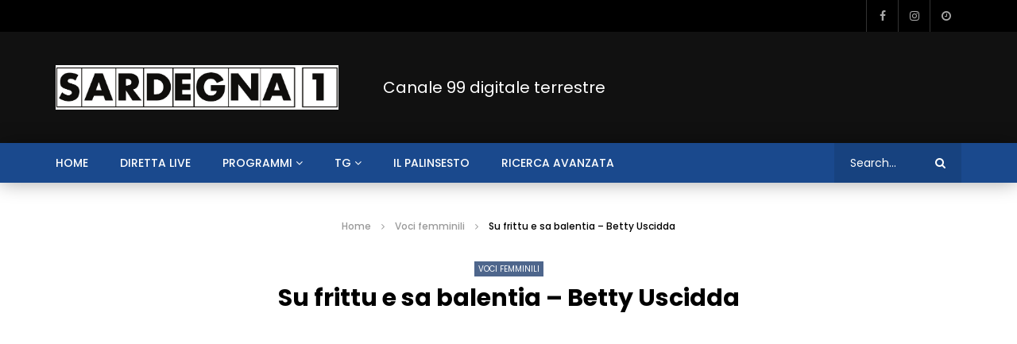

--- FILE ---
content_type: text/html; charset=UTF-8
request_url: https://www.sardegna1.it/voci-femminili/su-frittu-e-sa-balentia-betty-uscidda/
body_size: 41893
content:
<!doctype html>
<html lang="it-IT">

<head>
	<meta charset="UTF-8">
	<meta name="viewport" content="width=device-width, initial-scale=1, maximum-scale=1">	
	
<!-- Clickio Consent Main tag -->
<script async type="text/javascript" src="//clickiocmp.com/t/consent_226080.js"></script>
	
	<!-- Google Tag Manager -->
	<script>(function(w,d,s,l,i){w[l]=w[l]||[];w[l].push({'gtm.start':
	new Date().getTime(),event:'gtm.js'});var f=d.getElementsByTagName(s)[0],
	j=d.createElement(s),dl=l!='dataLayer'?'&l='+l:'';j.async=true;j.src=
	'https://www.googletagmanager.com/gtm.js?id='+i+dl;f.parentNode.insertBefore(j,f);
	})(window,document,'script','dataLayer','GTM-TZR2RMM');</script>
	<!-- End Google Tag Manager -->
    <meta property="og:type" content="video.other"><meta property="og:video:url" content="https://www.sardegna1.it/voci-femminili/su-frittu-e-sa-balentia-betty-uscidda/?video_embed=5764"><meta property="og:video:type" content="text/html"><meta property="og:video:width" content="1280"><meta property="og:video:height" content="720"><meta property="video:tag" content="Betty Uscidda"><meta property="video:tag" content="Sardegna Canta"><meta property="video:tag" content="Sardegna Canta In Piazza a Assolo 2007"><meta property="video:tag" content="Voci femminili">	<link rel="profile" href="http://gmpg.org/xfn/11">
	<meta name='robots' content='index, follow, max-image-preview:large, max-snippet:-1, max-video-preview:-1' />

	<!-- This site is optimized with the Yoast SEO plugin v26.7 - https://yoast.com/wordpress/plugins/seo/ -->
	<title>Su frittu e sa balentia - Betty Uscidda - Sardegna 1</title>
	<meta name="description" content="Su frittu e sa balentia - Betty Uscidda da Sardegna Canta in Piazza Assolo 2007" />
	<link rel="canonical" href="https://www.sardegna1.it/voci-femminili/su-frittu-e-sa-balentia-betty-uscidda/" />
	<meta property="og:locale" content="it_IT" />
	<meta property="og:type" content="article" />
	<meta property="og:title" content="Su frittu e sa balentia - Betty Uscidda" />
	<meta property="og:description" content="Su frittu e sa balentia - Betty Uscidda da Sardegna Canta In Piazza a Assolo 2007" />
	<meta property="og:url" content="https://www.sardegna1.it/voci-femminili/su-frittu-e-sa-balentia-betty-uscidda/" />
	<meta property="og:site_name" content="Sardegna 1" />
	<meta property="article:publisher" content="https://it-it.facebook.com/sardegnauno.televisione/" />
	<meta property="article:published_time" content="2022-04-25T07:00:00+00:00" />
	<meta property="article:modified_time" content="2022-04-25T08:34:16+00:00" />
	<meta property="og:image" content="https://www.sardegna1.it/wp-content/uploads/2022/04/su-frittu-e-sa-balentia-betty-us.jpg" />
	<meta property="og:image:width" content="1920" />
	<meta property="og:image:height" content="1080" />
	<meta property="og:image:type" content="image/jpeg" />
	<meta name="author" content="g.delussu" />
	<meta name="twitter:card" content="summary_large_image" />
	<meta name="twitter:title" content="Su frittu e sa balentia - Betty Uscidda" />
	<meta name="twitter:description" content="Su frittu e sa balentia - Betty Uscidda da Sardegna Canta In Piazza a Assolo 2007" />
	<meta name="twitter:label1" content="Scritto da" />
	<meta name="twitter:data1" content="g.delussu" />
	<meta name="twitter:label2" content="Tempo di lettura stimato" />
	<meta name="twitter:data2" content="1 minuto" />
	<script type="application/ld+json" class="yoast-schema-graph">{"@context":"https://schema.org","@graph":[{"@type":"Article","@id":"https://www.sardegna1.it/voci-femminili/su-frittu-e-sa-balentia-betty-uscidda/#article","isPartOf":{"@id":"https://www.sardegna1.it/voci-femminili/su-frittu-e-sa-balentia-betty-uscidda/"},"author":{"name":"g.delussu","@id":"https://www.sardegna1.it/#/schema/person/5f9a0b47d0560cfc9c5992deae807e67"},"headline":"Su frittu e sa balentia &#8211; Betty Uscidda","datePublished":"2022-04-25T07:00:00+00:00","dateModified":"2022-04-25T08:34:16+00:00","mainEntityOfPage":{"@id":"https://www.sardegna1.it/voci-femminili/su-frittu-e-sa-balentia-betty-uscidda/"},"wordCount":23,"publisher":{"@id":"https://www.sardegna1.it/#organization"},"image":{"@id":"https://www.sardegna1.it/voci-femminili/su-frittu-e-sa-balentia-betty-uscidda/#primaryimage"},"thumbnailUrl":"https://www.sardegna1.it/wp-content/uploads/2022/04/su-frittu-e-sa-balentia-betty-us.jpg","keywords":["Betty Uscidda","Sardegna Canta","Sardegna Canta In Piazza a Assolo 2007","Voci femminili"],"articleSection":["Voci femminili"],"inLanguage":"it-IT"},{"@type":"WebPage","@id":"https://www.sardegna1.it/voci-femminili/su-frittu-e-sa-balentia-betty-uscidda/","url":"https://www.sardegna1.it/voci-femminili/su-frittu-e-sa-balentia-betty-uscidda/","name":"Su frittu e sa balentia - Betty Uscidda - Sardegna 1","isPartOf":{"@id":"https://www.sardegna1.it/#website"},"primaryImageOfPage":{"@id":"https://www.sardegna1.it/voci-femminili/su-frittu-e-sa-balentia-betty-uscidda/#primaryimage"},"image":{"@id":"https://www.sardegna1.it/voci-femminili/su-frittu-e-sa-balentia-betty-uscidda/#primaryimage"},"thumbnailUrl":"https://www.sardegna1.it/wp-content/uploads/2022/04/su-frittu-e-sa-balentia-betty-us.jpg","datePublished":"2022-04-25T07:00:00+00:00","dateModified":"2022-04-25T08:34:16+00:00","description":"Su frittu e sa balentia - Betty Uscidda da Sardegna Canta in Piazza Assolo 2007","breadcrumb":{"@id":"https://www.sardegna1.it/voci-femminili/su-frittu-e-sa-balentia-betty-uscidda/#breadcrumb"},"inLanguage":"it-IT","potentialAction":[{"@type":"ReadAction","target":["https://www.sardegna1.it/voci-femminili/su-frittu-e-sa-balentia-betty-uscidda/"]}]},{"@type":"ImageObject","inLanguage":"it-IT","@id":"https://www.sardegna1.it/voci-femminili/su-frittu-e-sa-balentia-betty-uscidda/#primaryimage","url":"https://www.sardegna1.it/wp-content/uploads/2022/04/su-frittu-e-sa-balentia-betty-us.jpg","contentUrl":"https://www.sardegna1.it/wp-content/uploads/2022/04/su-frittu-e-sa-balentia-betty-us.jpg","width":1920,"height":1080},{"@type":"BreadcrumbList","@id":"https://www.sardegna1.it/voci-femminili/su-frittu-e-sa-balentia-betty-uscidda/#breadcrumb","itemListElement":[{"@type":"ListItem","position":1,"name":"Home","item":"https://www.sardegna1.it/"},{"@type":"ListItem","position":2,"name":"Su frittu e sa balentia &#8211; Betty Uscidda"}]},{"@type":"WebSite","@id":"https://www.sardegna1.it/#website","url":"https://www.sardegna1.it/","name":"Sardegna 1","description":"","publisher":{"@id":"https://www.sardegna1.it/#organization"},"potentialAction":[{"@type":"SearchAction","target":{"@type":"EntryPoint","urlTemplate":"https://www.sardegna1.it/?s={search_term_string}"},"query-input":{"@type":"PropertyValueSpecification","valueRequired":true,"valueName":"search_term_string"}}],"inLanguage":"it-IT"},{"@type":"Organization","@id":"https://www.sardegna1.it/#organization","name":"Sardegna 1","url":"https://www.sardegna1.it/","logo":{"@type":"ImageObject","inLanguage":"it-IT","@id":"https://www.sardegna1.it/#/schema/logo/image/","url":"https://www.sardegna1.it/wp-content/uploads/2022/03/logo-sardegna-1-social.png","contentUrl":"https://www.sardegna1.it/wp-content/uploads/2022/03/logo-sardegna-1-social.png","width":1200,"height":630,"caption":"Sardegna 1"},"image":{"@id":"https://www.sardegna1.it/#/schema/logo/image/"},"sameAs":["https://it-it.facebook.com/sardegnauno.televisione/","https://www.instagram.com/sardegna1tv/"]},{"@type":"Person","@id":"https://www.sardegna1.it/#/schema/person/5f9a0b47d0560cfc9c5992deae807e67","name":"g.delussu","image":{"@type":"ImageObject","inLanguage":"it-IT","@id":"https://www.sardegna1.it/#/schema/person/image/","url":"https://secure.gravatar.com/avatar/6b047ea3b5905406e1b7faa77556a0b374b34b26d511c2eb0633f9a3178485cb?s=96&d=mm&r=g","contentUrl":"https://secure.gravatar.com/avatar/6b047ea3b5905406e1b7faa77556a0b374b34b26d511c2eb0633f9a3178485cb?s=96&d=mm&r=g","caption":"g.delussu"}}]}</script>
	<!-- / Yoast SEO plugin. -->


<link rel='dns-prefetch' href='//fonts.googleapis.com' />
<link rel="alternate" type="application/rss+xml" title="Sardegna 1 &raquo; Feed" href="https://www.sardegna1.it/feed/" />
<link rel="alternate" title="oEmbed (JSON)" type="application/json+oembed" href="https://www.sardegna1.it/wp-json/oembed/1.0/embed?url=https%3A%2F%2Fwww.sardegna1.it%2Fvoci-femminili%2Fsu-frittu-e-sa-balentia-betty-uscidda%2F" />
<link rel="alternate" title="oEmbed (XML)" type="text/xml+oembed" href="https://www.sardegna1.it/wp-json/oembed/1.0/embed?url=https%3A%2F%2Fwww.sardegna1.it%2Fvoci-femminili%2Fsu-frittu-e-sa-balentia-betty-uscidda%2F&#038;format=xml" />
<style id='wp-img-auto-sizes-contain-inline-css' type='text/css'>
img:is([sizes=auto i],[sizes^="auto," i]){contain-intrinsic-size:3000px 1500px}
/*# sourceURL=wp-img-auto-sizes-contain-inline-css */
</style>
<link rel='stylesheet' id='dashicons-css' href='https://www.sardegna1.it/wp-includes/css/dashicons.min.css?ver=6.9' type='text/css' media='all' />
<link rel='stylesheet' id='post-views-counter-frontend-css' href='https://www.sardegna1.it/wp-content/plugins/post-views-counter/css/frontend.css?ver=1.7.0' type='text/css' media='all' />
<style id='wp-emoji-styles-inline-css' type='text/css'>

	img.wp-smiley, img.emoji {
		display: inline !important;
		border: none !important;
		box-shadow: none !important;
		height: 1em !important;
		width: 1em !important;
		margin: 0 0.07em !important;
		vertical-align: -0.1em !important;
		background: none !important;
		padding: 0 !important;
	}
/*# sourceURL=wp-emoji-styles-inline-css */
</style>
<link rel='stylesheet' id='wp-block-library-css' href='https://www.sardegna1.it/wp-includes/css/dist/block-library/style.min.css?ver=6.9' type='text/css' media='all' />
<style id='classic-theme-styles-inline-css' type='text/css'>
/*! This file is auto-generated */
.wp-block-button__link{color:#fff;background-color:#32373c;border-radius:9999px;box-shadow:none;text-decoration:none;padding:calc(.667em + 2px) calc(1.333em + 2px);font-size:1.125em}.wp-block-file__button{background:#32373c;color:#fff;text-decoration:none}
/*# sourceURL=/wp-includes/css/classic-themes.min.css */
</style>
<style id='global-styles-inline-css' type='text/css'>
:root{--wp--preset--aspect-ratio--square: 1;--wp--preset--aspect-ratio--4-3: 4/3;--wp--preset--aspect-ratio--3-4: 3/4;--wp--preset--aspect-ratio--3-2: 3/2;--wp--preset--aspect-ratio--2-3: 2/3;--wp--preset--aspect-ratio--16-9: 16/9;--wp--preset--aspect-ratio--9-16: 9/16;--wp--preset--color--black: #000000;--wp--preset--color--cyan-bluish-gray: #abb8c3;--wp--preset--color--white: #ffffff;--wp--preset--color--pale-pink: #f78da7;--wp--preset--color--vivid-red: #cf2e2e;--wp--preset--color--luminous-vivid-orange: #ff6900;--wp--preset--color--luminous-vivid-amber: #fcb900;--wp--preset--color--light-green-cyan: #7bdcb5;--wp--preset--color--vivid-green-cyan: #00d084;--wp--preset--color--pale-cyan-blue: #8ed1fc;--wp--preset--color--vivid-cyan-blue: #0693e3;--wp--preset--color--vivid-purple: #9b51e0;--wp--preset--gradient--vivid-cyan-blue-to-vivid-purple: linear-gradient(135deg,rgb(6,147,227) 0%,rgb(155,81,224) 100%);--wp--preset--gradient--light-green-cyan-to-vivid-green-cyan: linear-gradient(135deg,rgb(122,220,180) 0%,rgb(0,208,130) 100%);--wp--preset--gradient--luminous-vivid-amber-to-luminous-vivid-orange: linear-gradient(135deg,rgb(252,185,0) 0%,rgb(255,105,0) 100%);--wp--preset--gradient--luminous-vivid-orange-to-vivid-red: linear-gradient(135deg,rgb(255,105,0) 0%,rgb(207,46,46) 100%);--wp--preset--gradient--very-light-gray-to-cyan-bluish-gray: linear-gradient(135deg,rgb(238,238,238) 0%,rgb(169,184,195) 100%);--wp--preset--gradient--cool-to-warm-spectrum: linear-gradient(135deg,rgb(74,234,220) 0%,rgb(151,120,209) 20%,rgb(207,42,186) 40%,rgb(238,44,130) 60%,rgb(251,105,98) 80%,rgb(254,248,76) 100%);--wp--preset--gradient--blush-light-purple: linear-gradient(135deg,rgb(255,206,236) 0%,rgb(152,150,240) 100%);--wp--preset--gradient--blush-bordeaux: linear-gradient(135deg,rgb(254,205,165) 0%,rgb(254,45,45) 50%,rgb(107,0,62) 100%);--wp--preset--gradient--luminous-dusk: linear-gradient(135deg,rgb(255,203,112) 0%,rgb(199,81,192) 50%,rgb(65,88,208) 100%);--wp--preset--gradient--pale-ocean: linear-gradient(135deg,rgb(255,245,203) 0%,rgb(182,227,212) 50%,rgb(51,167,181) 100%);--wp--preset--gradient--electric-grass: linear-gradient(135deg,rgb(202,248,128) 0%,rgb(113,206,126) 100%);--wp--preset--gradient--midnight: linear-gradient(135deg,rgb(2,3,129) 0%,rgb(40,116,252) 100%);--wp--preset--font-size--small: 13px;--wp--preset--font-size--medium: 20px;--wp--preset--font-size--large: 36px;--wp--preset--font-size--x-large: 42px;--wp--preset--spacing--20: 0.44rem;--wp--preset--spacing--30: 0.67rem;--wp--preset--spacing--40: 1rem;--wp--preset--spacing--50: 1.5rem;--wp--preset--spacing--60: 2.25rem;--wp--preset--spacing--70: 3.38rem;--wp--preset--spacing--80: 5.06rem;--wp--preset--shadow--natural: 6px 6px 9px rgba(0, 0, 0, 0.2);--wp--preset--shadow--deep: 12px 12px 50px rgba(0, 0, 0, 0.4);--wp--preset--shadow--sharp: 6px 6px 0px rgba(0, 0, 0, 0.2);--wp--preset--shadow--outlined: 6px 6px 0px -3px rgb(255, 255, 255), 6px 6px rgb(0, 0, 0);--wp--preset--shadow--crisp: 6px 6px 0px rgb(0, 0, 0);}:where(.is-layout-flex){gap: 0.5em;}:where(.is-layout-grid){gap: 0.5em;}body .is-layout-flex{display: flex;}.is-layout-flex{flex-wrap: wrap;align-items: center;}.is-layout-flex > :is(*, div){margin: 0;}body .is-layout-grid{display: grid;}.is-layout-grid > :is(*, div){margin: 0;}:where(.wp-block-columns.is-layout-flex){gap: 2em;}:where(.wp-block-columns.is-layout-grid){gap: 2em;}:where(.wp-block-post-template.is-layout-flex){gap: 1.25em;}:where(.wp-block-post-template.is-layout-grid){gap: 1.25em;}.has-black-color{color: var(--wp--preset--color--black) !important;}.has-cyan-bluish-gray-color{color: var(--wp--preset--color--cyan-bluish-gray) !important;}.has-white-color{color: var(--wp--preset--color--white) !important;}.has-pale-pink-color{color: var(--wp--preset--color--pale-pink) !important;}.has-vivid-red-color{color: var(--wp--preset--color--vivid-red) !important;}.has-luminous-vivid-orange-color{color: var(--wp--preset--color--luminous-vivid-orange) !important;}.has-luminous-vivid-amber-color{color: var(--wp--preset--color--luminous-vivid-amber) !important;}.has-light-green-cyan-color{color: var(--wp--preset--color--light-green-cyan) !important;}.has-vivid-green-cyan-color{color: var(--wp--preset--color--vivid-green-cyan) !important;}.has-pale-cyan-blue-color{color: var(--wp--preset--color--pale-cyan-blue) !important;}.has-vivid-cyan-blue-color{color: var(--wp--preset--color--vivid-cyan-blue) !important;}.has-vivid-purple-color{color: var(--wp--preset--color--vivid-purple) !important;}.has-black-background-color{background-color: var(--wp--preset--color--black) !important;}.has-cyan-bluish-gray-background-color{background-color: var(--wp--preset--color--cyan-bluish-gray) !important;}.has-white-background-color{background-color: var(--wp--preset--color--white) !important;}.has-pale-pink-background-color{background-color: var(--wp--preset--color--pale-pink) !important;}.has-vivid-red-background-color{background-color: var(--wp--preset--color--vivid-red) !important;}.has-luminous-vivid-orange-background-color{background-color: var(--wp--preset--color--luminous-vivid-orange) !important;}.has-luminous-vivid-amber-background-color{background-color: var(--wp--preset--color--luminous-vivid-amber) !important;}.has-light-green-cyan-background-color{background-color: var(--wp--preset--color--light-green-cyan) !important;}.has-vivid-green-cyan-background-color{background-color: var(--wp--preset--color--vivid-green-cyan) !important;}.has-pale-cyan-blue-background-color{background-color: var(--wp--preset--color--pale-cyan-blue) !important;}.has-vivid-cyan-blue-background-color{background-color: var(--wp--preset--color--vivid-cyan-blue) !important;}.has-vivid-purple-background-color{background-color: var(--wp--preset--color--vivid-purple) !important;}.has-black-border-color{border-color: var(--wp--preset--color--black) !important;}.has-cyan-bluish-gray-border-color{border-color: var(--wp--preset--color--cyan-bluish-gray) !important;}.has-white-border-color{border-color: var(--wp--preset--color--white) !important;}.has-pale-pink-border-color{border-color: var(--wp--preset--color--pale-pink) !important;}.has-vivid-red-border-color{border-color: var(--wp--preset--color--vivid-red) !important;}.has-luminous-vivid-orange-border-color{border-color: var(--wp--preset--color--luminous-vivid-orange) !important;}.has-luminous-vivid-amber-border-color{border-color: var(--wp--preset--color--luminous-vivid-amber) !important;}.has-light-green-cyan-border-color{border-color: var(--wp--preset--color--light-green-cyan) !important;}.has-vivid-green-cyan-border-color{border-color: var(--wp--preset--color--vivid-green-cyan) !important;}.has-pale-cyan-blue-border-color{border-color: var(--wp--preset--color--pale-cyan-blue) !important;}.has-vivid-cyan-blue-border-color{border-color: var(--wp--preset--color--vivid-cyan-blue) !important;}.has-vivid-purple-border-color{border-color: var(--wp--preset--color--vivid-purple) !important;}.has-vivid-cyan-blue-to-vivid-purple-gradient-background{background: var(--wp--preset--gradient--vivid-cyan-blue-to-vivid-purple) !important;}.has-light-green-cyan-to-vivid-green-cyan-gradient-background{background: var(--wp--preset--gradient--light-green-cyan-to-vivid-green-cyan) !important;}.has-luminous-vivid-amber-to-luminous-vivid-orange-gradient-background{background: var(--wp--preset--gradient--luminous-vivid-amber-to-luminous-vivid-orange) !important;}.has-luminous-vivid-orange-to-vivid-red-gradient-background{background: var(--wp--preset--gradient--luminous-vivid-orange-to-vivid-red) !important;}.has-very-light-gray-to-cyan-bluish-gray-gradient-background{background: var(--wp--preset--gradient--very-light-gray-to-cyan-bluish-gray) !important;}.has-cool-to-warm-spectrum-gradient-background{background: var(--wp--preset--gradient--cool-to-warm-spectrum) !important;}.has-blush-light-purple-gradient-background{background: var(--wp--preset--gradient--blush-light-purple) !important;}.has-blush-bordeaux-gradient-background{background: var(--wp--preset--gradient--blush-bordeaux) !important;}.has-luminous-dusk-gradient-background{background: var(--wp--preset--gradient--luminous-dusk) !important;}.has-pale-ocean-gradient-background{background: var(--wp--preset--gradient--pale-ocean) !important;}.has-electric-grass-gradient-background{background: var(--wp--preset--gradient--electric-grass) !important;}.has-midnight-gradient-background{background: var(--wp--preset--gradient--midnight) !important;}.has-small-font-size{font-size: var(--wp--preset--font-size--small) !important;}.has-medium-font-size{font-size: var(--wp--preset--font-size--medium) !important;}.has-large-font-size{font-size: var(--wp--preset--font-size--large) !important;}.has-x-large-font-size{font-size: var(--wp--preset--font-size--x-large) !important;}
:where(.wp-block-post-template.is-layout-flex){gap: 1.25em;}:where(.wp-block-post-template.is-layout-grid){gap: 1.25em;}
:where(.wp-block-term-template.is-layout-flex){gap: 1.25em;}:where(.wp-block-term-template.is-layout-grid){gap: 1.25em;}
:where(.wp-block-columns.is-layout-flex){gap: 2em;}:where(.wp-block-columns.is-layout-grid){gap: 2em;}
:root :where(.wp-block-pullquote){font-size: 1.5em;line-height: 1.6;}
/*# sourceURL=global-styles-inline-css */
</style>
<link rel='stylesheet' id='contact-form-7-css' href='https://www.sardegna1.it/wp-content/plugins/contact-form-7/includes/css/styles.css?ver=6.1.4' type='text/css' media='all' />
<link rel='stylesheet' id='pmpro_frontend_base-css' href='https://www.sardegna1.it/wp-content/plugins/paid-memberships-pro/css/frontend/base.css?ver=3.6.4' type='text/css' media='all' />
<link rel='stylesheet' id='pmpro_frontend_variation_1-css' href='https://www.sardegna1.it/wp-content/plugins/paid-memberships-pro/css/frontend/variation_1.css?ver=3.6.4' type='text/css' media='all' />
<link rel='stylesheet' id='priority-navigation-css' href='https://www.sardegna1.it/wp-content/plugins/vidorev-extensions/assets/front-end/priority-navigation/priority-nav-core.css?ver=2.9.9.9.9.9.6' type='text/css' media='all' />
<link rel='stylesheet' id='select2-css' href='https://www.sardegna1.it/wp-content/plugins/vidorev-extensions/assets/front-end/select2/select2.min.css?ver=2.9.9.9.9.9.6' type='text/css' media='all' />
<link rel='stylesheet' id='vidorev-plugin-css-css' href='https://www.sardegna1.it/wp-content/plugins/vidorev-extensions/assets/front-end/main.css?ver=2.9.9.9.9.9.6' type='text/css' media='all' />
<link rel='stylesheet' id='mediaelement-css' href='https://www.sardegna1.it/wp-includes/js/mediaelement/mediaelementplayer-legacy.min.css?ver=4.2.17' type='text/css' media='all' />
<link rel='stylesheet' id='wp-mediaelement-css' href='https://www.sardegna1.it/wp-includes/js/mediaelement/wp-mediaelement.min.css?ver=6.9' type='text/css' media='all' />
<link rel='stylesheet' id='fluidplayer-css' href='https://www.sardegna1.it/wp-content/plugins/vidorev-extensions/assets/front-end/fluidplayer/fluidplayer.min.css?ver=2.9.9.9.9.9.6' type='text/css' media='all' />
<link rel='stylesheet' id='plyrplayer-css' href='https://www.sardegna1.it/wp-content/plugins/vidorev-extensions/assets/front-end/plyr/plyr.css?ver=2.9.9.9.9.9.6' type='text/css' media='all' />
<link rel='stylesheet' id='extendify-utility-styles-css' href='https://www.sardegna1.it/wp-content/plugins/extendify/public/build/utility-minimum.css?ver=6.9' type='text/css' media='all' />
<link rel='stylesheet' id='parent-style-css' href='https://www.sardegna1.it/wp-content/themes/vidorev/style.css?ver=6.9' type='text/css' media='all' />
<link rel='stylesheet' id='font-awesome-css' href='https://www.sardegna1.it/wp-content/plugins/elementor/assets/lib/font-awesome/css/font-awesome.min.css?ver=4.7.0' type='text/css' media='all' />
<link rel='stylesheet' id='font-awesome-5-all-css' href='https://www.sardegna1.it/wp-content/themes/vidorev/css/font-awesome/css/all.min.css?ver=5.13.0' type='text/css' media='all' />
<link rel='stylesheet' id='font-awesome-4-shim-css' href='https://www.sardegna1.it/wp-content/themes/vidorev/css/font-awesome/css/v4-shims.min.css?ver=5.13.0' type='text/css' media='all' />
<link rel='stylesheet' id='jquery-slick-css' href='https://www.sardegna1.it/wp-content/themes/vidorev/css/slick/slick.css?ver=1.9.0' type='text/css' media='all' />
<link rel='stylesheet' id='jquery-malihu-scroll-css' href='https://www.sardegna1.it/wp-content/themes/vidorev/css/malihu/jquery.mCustomScrollbar.min.css?ver=3.1.5' type='text/css' media='all' />
<link rel='stylesheet' id='vidorev-extend-ie-css' href='https://www.sardegna1.it/wp-content/themes/vidorev/css/extend-ie/extend-ie.css?ver=1.0.0' type='text/css' media='all' />
<link rel='stylesheet' id='vidorev-style-css' href='https://www.sardegna1.it/wp-content/themes/vidorev-child/style.css?ver=6.9' type='text/css' media='all' />
<link rel='stylesheet' id='vidorev-google-font-css' href='//fonts.googleapis.com/css?family=Poppins%3A400%2C500%2C700&#038;display=swap&#038;ver=1.0.0' type='text/css' media='all' />
<link rel='stylesheet' id='beeteam368_obj_wes_style-css' href='https://www.sardegna1.it/wp-content/themes/vidorev/css/btwes.css?ver=1.0.0' type='text/css' media='all' />
<style id='beeteam368_obj_wes_style-inline-css' type='text/css'>
.categories-elm .categories-wrap a[data-cat-id="cat_111"]{color:#ffffff;background-color:#003a8c;}.categories-elm .categories-wrap a[data-cat-id="cat_79"]{color:#ffffff;background-color:#1a498d;}.categories-elm .categories-wrap a[data-cat-id="cat_80"]{color:#ffffff;background-color:#1a498d;}.categories-elm .categories-wrap a[data-cat-id="cat_81"]{color:#ffffff;background-color:#1a498d;}.categories-elm .categories-wrap a[data-cat-id="cat_83"]{color:#ffffff;background-color:#003a8c;}.categories-elm .categories-wrap a[data-cat-id="cat_90"]{color:#ffffff;background-color:#083f8c;}.categories-elm .categories-wrap a[data-cat-id="cat_1"]{color:#ffffff;background-color:#31558c;}.categories-elm .categories-wrap a[data-cat-id="cat_87"]{color:#ffffff;background-color:#0c418c;}.categories-elm .categories-wrap a[data-cat-id="cat_82"]{color:#ffffff;background-color:#0f438c;}.categories-elm .categories-wrap a[data-cat-id="cat_91"]{color:#ffffff;background-color:#234e8c;}.categories-elm .categories-wrap a[data-cat-id="cat_85"]{color:#ffffff;background-color:#234e8c;}.categories-elm .categories-wrap a[data-cat-id="cat_92"]{color:#ffffff;background-color:#2a528c;}.categories-elm .categories-wrap a[data-cat-id="cat_86"]{color:#ffffff;background-color:#36588c;}.categories-elm .categories-wrap a[data-cat-id="cat_89"]{color:#ffffff;background-color:#44608c;}.categories-elm .categories-wrap a[data-cat-id="cat_88"]{color:#ffffff;background-color:#4b648c;}.categories-elm .categories-wrap a[data-cat-id="cat_84"]{color:#ffffff;background-color:#4e668c;}.categories-elm .categories-wrap a[data-cat-id="cat_93"]{color:#ffffff;background-color:#3a5b8c;}.categories-elm .categories-wrap a[data-cat-id="cat_327"]{color:#ffffff;background-color:#1a498d;}.categories-elm .categories-wrap a[data-cat-id="cat_455"]{color:#ffffff;background-color:#003a8c;}.categories-elm .categories-wrap a[data-cat-id="cat_458"]{color:#ffffff;background-color:#1a498d;}.categories-elm .categories-wrap a[data-cat-id="cat_502"]{color:#ffffff;background-color:#003a8c;}.categories-elm .categories-wrap a[data-cat-id="cat_503"]{color:#ffffff;background-color:#003a8c;}.categories-elm .categories-wrap a[data-cat-id="cat_504"]{color:#ffffff;background-color:#003a8c;}.categories-elm .categories-wrap a[data-cat-id="cat_505"]{color:#ffffff;background-color:#003a8c;}.categories-elm .categories-wrap a[data-cat-id="cat_572"]{color:#ffffff;background-color:#1a498d;}.categories-elm .categories-wrap a[data-cat-id="cat_578"]{color:#ffffff;background-color:#0c418c;}.categories-elm .categories-wrap a[data-cat-id="cat_580"]{color:#ffffff;background-color:#0c418c;}.categories-elm .categories-wrap a[data-cat-id="cat_586"]{color:#ffffff;background-color:#234e8c;}.categories-elm .categories-wrap a[data-cat-id="cat_600"]{color:#ffffff;background-color:#003a8c;}.categories-elm .categories-wrap a[data-cat-id="cat_601"]{color:#ffffff;background-color:#003a8c;}.categories-elm .categories-wrap a[data-cat-id="cat_602"]{color:#ffffff;background-color:#003a8c;}.categories-elm .categories-wrap a[data-cat-id="cat_603"]{color:#ffffff;background-color:#003a8c;}.categories-elm .categories-wrap a[data-cat-id="cat_604"]{color:#ffffff;background-color:#003a8c;}.categories-elm .categories-wrap a[data-cat-id="cat_637"]{color:#ffffff;background-color:#003a8c;}.categories-elm .categories-wrap a[data-cat-id="cat_638"]{color:#ffffff;background-color:#00368c;}.categories-elm .categories-wrap a[data-cat-id="cat_639"]{color:#ffffff;background-color:#003a8c;}.categories-elm .categories-wrap a[data-cat-id="cat_640"]{color:#ffffff;background-color:#003a8c;}.categories-elm .categories-wrap a[data-cat-id="cat_641"]{color:#ffffff;background-color:#003a8c;}#vp-mobile-menu{background-color:#000000;}header.entry-header.movie-style{
							background-image: url("https://www.sardegna1.it/wp-content/themes/vidorev/img/film-background.jpg");								
						}
			a:focus {
				color: #1a498d;
			}
			a:hover {
				color: #1a498d;
			}
			a.main-color-udr{
				color: #1a498d;
			}			
			.dark-background a:focus {
				color: #1a498d;
			}
			.dark-background a:hover {
				color: #1a498d;
			}			
			button.white-style:hover, button.white-style:focus,
			input[type=button].white-style:hover,
			input[type=button].white-style:focus,
			input[type=submit].white-style:hover,
			input[type=submit].white-style:focus,
			input[type="reset"].white-style:hover,
			input[type="reset"].white-style:focus,
			.basic-button-default.white-style:hover,
			.basic-button-default.white-style:focus{
				color: #1a498d;
			}
			
			.global-single-content .like-dislike-toolbar-footer .ld-t-item-content:hover > span {
				color: #1a498d;
			}
			.global-single-content .like-dislike-toolbar-footer .ld-t-item-content.active-item > span {
				color: #1a498d;
			}
			
			.popular-video-footer .popular-video-content .block-left .vid-title-main {
				color: #1a498d;
			}
			
			.video-toolbar .toolbar-item-content:hover > span {
				color: #1a498d;
			}
			.video-toolbar .toolbar-item-content.active-item > span {
				color: #1a498d;
			}
			
			.top-watch-later-listing .remove-item-watch-later:hover {
				color: #1a498d;
			}
			
			.list-default .post-item.sticky .post-title a:not(:hover),
			.list-blog .post-item.sticky .post-title a:not(:hover){
				color: #1a498d;
			}
			
			#bbpress-forums ul.bbp-topics li.bbp-body p.bbp-topic-meta a.bbp-author-name,
			#bbpress-forums div.bbp-topic-author a.bbp-author-name,
			#bbpress-forums div.bbp-reply-author a.bbp-author-name,
			#bbpress-forums .bbp-topic-content ul.bbp-topic-revision-log a,
			#bbpress-forums .bbp-reply-content ul.bbp-topic-revision-log a,
			#bbpress-forums .bbp-reply-content ul.bbp-reply-revision-log a,
			#bbpress-forums div.bbp-template-notice p a.bbp-author-name,
			#bbpress-forums div.indicator-hint p a.bbp-author-name,
			.video-player-wrap .vidorev-membership-wrapper .vidorev-membership-content .membership-lock-text span.level-highlight,
			.pmpro_content_message,
			.pmpro_actionlinks a,
			.pmpro_actionlinks a:hover,
			small a,
			small a:hover,
			.dark-background small a,
			.dark-background small a:hover,
			#pmpro_form .pmpro_checkout h3 span.pmpro_checkout-h3-msg a,
			#pmpro_form .pmpro_checkout h3 span.pmpro_checkout-h3-msg a:hover,
			.woocommerce .product.type-product .product_meta > * a,
			body.header-vid-side div.asl_r .results .item span.highlighted,
			.woocommerce-info:before{
				color: #1a498d;
			}
			
			
			
			blockquote{
				border-left-color:#1a498d;
				border-right-color:#1a498d;
			}
			
			.alphabet-filter a.active-item {				
				border-color: #1a498d;
			}
			
			.dark-background .alphabet-filter a.active-item {				
				border-color: #1a498d;
			}
			
			.video-load-icon {				
				border-left-color:#1a498d;				
			}
			
			.dark-background .video-load-icon {				
				border-left-color: #1a498d;
			}
			
			.list-blog .post-item .bloglisting-read-more:hover,
			.video-player-wrap .vidorev-membership-wrapper .vidorev-membership-content .membership-lock-text span.level-highlight,
			.pmpro_content_message,
			.download-lightbox .download-listing .download-package .package-title{
				border-color: #1a498d;
			}
			
			.sc-playlist-wrapper{
				border-top-color:#1a498d;
				border-bottom-color:#1a498d;
			}
			
			.woocommerce-info{
				border-top-color:#1a498d;
			}
			
			
				.slider-container button[type="button"].slick-arrow:hover,
				.slider-container button[type="button"].slick-arrow:focus {
					background-color: #1a498d;
					background: linear-gradient(to left bottom, #1a498d 50%, #17427f 50%);
					background: -webkit-linear-gradient(to left bottom, #1a498d 50%, #17427f 50%);
					background: -moz-linear-gradient(to left bottom, #1a498d 50%, #17427f 50%);
				}
				.slider-container .sync-slider-small .sync-item:before {					
					background-color: #1a498d;
				}
				.sc-blocks-container .ajax-loading .video-load-icon {
					border-right-color: #1a498d;
					border-bottom-color: #1a498d;
				}
				.sc-blocks-container .filter-items .nav__dropdown .filter-item:hover {
					background-color: #1a498d;
				}
				.sc-blocks-container .filter-items .nav__dropdown .filter-item.active-item {
					background-color: #1a498d;
				}
				
			button:not([aria-controls]):not([aria-live]),
			input[type=button],
			input[type=submit],
			input[type="reset"],
			.basic-button-default,
			.next-content a,
			.prev-content a,
			.pmpro_btn, 
			.pmpro_btn:link, 
			.pmpro_content_message a, 
			.pmpro_content_message a:link,
			.pmpro_checkout .pmpro_btn,
			#nav-below.navigation a,
			.woocommerce #respond input#submit, 
			.woocommerce a.button, 
			.woocommerce button.button, 
			.woocommerce input.button{
				background-color: #1a498d;
				background: linear-gradient(to left bottom, #1a498d 50%, #17427f 50%);
				background: -webkit-linear-gradient(to left bottom, #1a498d 50%, #17427f 50%);
				background: -moz-linear-gradient(to left bottom, #1a498d 50%, #17427f 50%);
			}
			
			button:not([aria-controls]):not([aria-live]):visited,
			input[type=button]:visited,
			input[type=submit]:visited,
			input[type="reset"]:visited,
			.basic-button-default:visited,
			.next-content a:visited,
			.prev-content a:visited,
			.pmpro_btn:visited, 
			.pmpro_btn:link:visited, 
			.pmpro_content_message a:visited, 
			.pmpro_content_message a:link:visited,
			.pmpro_checkout .pmpro_btn:visited,
			#nav-below.navigation a:visited,
			.woocommerce #respond input#submit:visited, 
			.woocommerce a.button:visited, 
			.woocommerce button.button:visited, 
			.woocommerce input.button:visited{
				background-color: #1a498d;
				background: linear-gradient(to left bottom, #1a498d 50%, #17427f 50%);
				background: -webkit-linear-gradient(to left bottom, #1a498d 50%, #17427f 50%);
				background: -moz-linear-gradient(to left bottom, #1a498d 50%, #17427f 50%);
			}
			
			.main-nav{
				background-color: #1a498d;
			}
			
			.nav-menu > ul > li:hover > a{
				background-color: #17427f;
			}
			
			.nav-menu > ul > li.current-menu-ancestor:not(.top-megamenu) > a, .nav-menu > ul > li.current-menu-item:not(.top-megamenu) > a{				
				background-color: #17427f;
			}
			
			.nav-menu > ul > li ul li:hover > a {
				background-color: #1a498d;
			}
			
			.nav-menu > ul > li ul li.current-menu-ancestor > a, .nav-menu > ul > li ul li.current-menu-item > a{
				background-color: #1a498d;
			}
			
			@media (min-width: 992px) {
				.header-sport .top-nav {
					background-color: #1a498d;
				}
			}
			
			.top-search-box .top-search-box-wrapper .search-terms-textfield {				
				background-color: #17427f;				
			}
			
			.top-search-box .top-search-box-wrapper .search-terms-textfield:-webkit-autofill, 
			.top-search-box .top-search-box-wrapper .search-terms-textfield:-webkit-autofill:hover, 
			.top-search-box .top-search-box-wrapper .search-terms-textfield:-webkit-autofill:focus, 
			.top-search-box .top-search-box-wrapper .search-terms-textfield:focus:-webkit-autofill {
				background-color: #17427f !important;
				-webkit-box-shadow: 0 0 0 50px #17427f inset;
			}
			
			.vp-widget-post-layout.wg-single-slider .slick-dots > * > button:hover {
				background: #1a498d;
			}
			.vp-widget-post-layout.wg-single-slider .slick-dots > *.slick-active > button {
				background: #1a498d;
			}
			
			.list-blog .post-item .bloglisting-read-more:hover,
			.list-blog .post-item .bloglisting-read-more:hover:before, 
			.list-blog .post-item .bloglisting-read-more:hover:after{
				background-color: #1a498d;
			}
			
			.categories-elm .category-item,
			.dark-background .categories-elm .category-item{
				background-color: #1a498d;	
			}
			
			.widget .widget-title > span:not(.widget-arrow):after{
				background-color: #1a498d;	
			}
			
			.widget.widget_wysija .widget_wysija_cont .error,
			.widget.widget_wysija .widget_wysija_cont .xdetailed-errors {
				background-color: #1a498d;				
			}
			
			.post-item-wrap:hover .video-icon {
				background-color: #1a498d;
			}
			
			.blog-pic-wrap:hover .video-icon {
				background-color: #1a498d;
			}
			
			.video-icon.alway-active {
				background-color: #1a498d;
			}
			
			@keyframes videoiconclick {
				from {
					transform: scale3d(1, 1, 1);
					background-color: #1a498d;
				}
				50% {
					transform: scale3d(1.1, 1.1, 1.1);
					background-color: rgba(0, 0, 0, 0.5);
				}
				to {
					transform: scale3d(1, 1, 1);
					background-color: #1a498d;
				}
			}
			@-webkit-keyframes videoiconclick {
				from {
					transform: scale3d(1, 1, 1);
					background-color: #1a498d;
				}
				50% {
					transform: scale3d(1.1, 1.1, 1.1);
					background-color: rgba(0, 0, 0, 0.5);
				}
				to {
					transform: scale3d(1, 1, 1);
					background-color: #1a498d;
				}
			}
			
			.watch-later-icon:hover {
				background-color: #1a498d;
			}
			.watch-later-icon.active-item {
				background-color: #1a498d;
			}
			
			.blog-pagination .wp-pagenavi-wrapper .wp-pagenavi .current,
			.blog-pagination .wp-pagenavi-wrapper .wp-pagenavi a:hover,
			.woocommerce nav.woocommerce-pagination .page-numbers li > *.current, 
			.woocommerce nav.woocommerce-pagination .page-numbers li > *:hover,
			.woocommerce nav.woocommerce-pagination .page-numbers li > *:focus {
				background-color: #1a498d;
				background: linear-gradient(to left bottom, #1a498d 50%, #17427f 50%);
				background: -webkit-linear-gradient(to left bottom, #1a498d 50%, #17427f 50%);
				background: -moz-linear-gradient(to left bottom, #1a498d 50%, #17427f 50%);
			}
			
			.infinite-la-fire {
				color: #1a498d;				
			}
			
			body.active-alphabet-filter .alphabet-filter-icon {
				background-color: #1a498d;
			}
			
			.alphabet-filter a.active-item {
				background-color: #1a498d;
			}
			
			.dark-background .alphabet-filter a.active-item {
				background-color: #1a498d;
			}
			
			.single-image-gallery .slick-dots > * > button:hover {
				background: #1a498d;
			}
			.single-image-gallery .slick-dots > *.slick-active > button {
				background: #1a498d;
			}
			
			.popular-video-footer .popular-video-content .slider-popular-container .slick-arrow:hover {
				background-color: #1a498d;
				background: linear-gradient(to left bottom, #1a498d 50%, #17427f 50%);
				background: -webkit-linear-gradient(to left bottom, #1a498d 50%, #17427f 50%);
				background: -moz-linear-gradient(to left bottom, #1a498d 50%, #17427f 50%);
			}
			
			.auto-next-icon.active-item {
				background-color: #1a498d;
			}
			
			.auto-next-icon.big-style.active-item {
				background-color: #1a498d;
			}
			
			.video-player-wrap .autoplay-off-elm:hover .video-icon {
				background-color: #1a498d;
			}
			
			.video-player-wrap .player-muted:after {				
				background-color: #1a498d;				
			}
			
			.video-lightbox-wrapper .listing-toolbar .toolbar-item.active-item:after {
				background-color: #1a498d;
			}
			
			body .cleanlogin-notification.error,
			body .cleanlogin-notification.success {				
				background: #1a498d;				
			}
			
			.nav-menu > ul > li.top-megamenu > ul .megamenu-menu > *:first-child .megamenu-item-heading:not(.hidden-item),
			.nav-menu > ul > li.top-megamenu > ul .megamenu-menu .megamenu-item-heading:hover, 
			.nav-menu > ul > li.top-megamenu > ul .megamenu-menu .megamenu-item-heading.active-item{
				background-color: #1a498d;
			}
			
			#user-submitted-posts #usp_form div#usp-error-message.usp-callout-failure,
			#user-submitted-posts #usp_form div#usp-error-message .usp-error,
			#user-submitted-posts #usp_form ul.parsley-errors-list.filled li.parsley-required{
				background-color: #1a498d;
			}
			
			
			#bbpress-forums li.bbp-header{
				background: #1a498d;
			}
			#bbpress-forums div.bbp-breadcrumb ~ span#subscription-toggle .is-subscribed a.subscription-toggle{
				background-color: #1a498d;
			}
			
			.img-lightbox-icon:hover:after{
				background-color: #1a498d;
			}
			
			.video-sub-toolbar .toolbar-item-content.view-like-information .like-dislike-bar > span,
			.video-sub-toolbar .item-button:hover,
			.video-sub-toolbar .toolbar-item-content .report-form .report-info.report-no-data, 
			.video-sub-toolbar .toolbar-item-content .report-form .report-info.report-error,
			.director-element.single-element .actor-element-title span:after, 
			.director-element.single-element .director-element-title span:after, 
			.actor-element.single-element .actor-element-title span:after, 
			.actor-element.single-element .director-element-title span:after,
			.series-wrapper .series-item.active-item,
			.single-post-video-full-width-wrapper .series-wrapper .series-item.active-item,
			.video-player-wrap .other-ads-container .skip-ad .skip-text,
			.video-toolbar .toolbar-item-content.free-files-download,
			.woocommerce .widget_price_filter .ui-slider .ui-slider-handle,
			.woocommerce .widget_price_filter .ui-slider .ui-slider-range,
			.woocommerce div.product .woocommerce-tabs ul.tabs li:hover, 
			.woocommerce div.product .woocommerce-tabs ul.tabs li.active,
			.dark-background.woocommerce div.product .woocommerce-tabs ul.tabs li:hover, 
			.dark-background.woocommerce div.product .woocommerce-tabs ul.tabs li.active, 
			.dark-background .woocommerce div.product .woocommerce-tabs ul.tabs li:hover, 
			.dark-background .woocommerce div.product .woocommerce-tabs ul.tabs li.active,
			.duration-text .rating-average-dr,
			.slider-container.slider-9 .mCSB_scrollTools .mCSB_dragger .mCSB_dragger_bar,
			body.header-vid-side div.asl_r .mCSBap_scrollTools .mCSBap_dragger .mCSBap_dragger_bar,
			.slider-container.slider-9 .os-theme-dark .os-scrollbar > .os-scrollbar-track > .os-scrollbar-handle,
			.slider-container.slider-9 .os-theme-dark .os-scrollbar:hover > .os-scrollbar-track > .os-scrollbar-handle, 
			.slider-container.slider-9 .os-theme-dark .os-scrollbar > .os-scrollbar-track > .os-scrollbar-handle.active{
				background-color: #1a498d;
			}
			
/*# sourceURL=beeteam368_obj_wes_style-inline-css */
</style>
<link rel='stylesheet' id='wpdreams-asl-basic-css' href='https://www.sardegna1.it/wp-content/plugins/ajax-search-lite/css/style.basic.css?ver=4.13.4' type='text/css' media='all' />
<style id='wpdreams-asl-basic-inline-css' type='text/css'>

					div[id*='ajaxsearchlitesettings'].searchsettings .asl_option_inner label {
						font-size: 0px !important;
						color: rgba(0, 0, 0, 0);
					}
					div[id*='ajaxsearchlitesettings'].searchsettings .asl_option_inner label:after {
						font-size: 11px !important;
						position: absolute;
						top: 0;
						left: 0;
						z-index: 1;
					}
					.asl_w_container {
						width: 100%;
						margin: 0px 0px 0px 0px;
						min-width: 200px;
					}
					div[id*='ajaxsearchlite'].asl_m {
						width: 100%;
					}
					div[id*='ajaxsearchliteres'].wpdreams_asl_results div.resdrg span.highlighted {
						font-weight: bold;
						color: rgb(217, 49, 43);
						background-color: rgba(238, 238, 238, 1);
					}
					div[id*='ajaxsearchliteres'].wpdreams_asl_results .results img.asl_image {
						width: 70px;
						height: 70px;
						object-fit: cover;
					}
					div[id*='ajaxsearchlite'].asl_r .results {
						max-height: none;
					}
					div[id*='ajaxsearchlite'].asl_r {
						position: absolute;
					}
				
							.asl_w, .asl_w * {font-family:&quot;poppins&quot; !important;}
							.asl_m input[type=search]::placeholder{font-family:&quot;poppins&quot; !important;}
							.asl_m input[type=search]::-webkit-input-placeholder{font-family:&quot;poppins&quot; !important;}
							.asl_m input[type=search]::-moz-placeholder{font-family:&quot;poppins&quot; !important;}
							.asl_m input[type=search]:-ms-input-placeholder{font-family:&quot;poppins&quot; !important;}
						
						.asl_m, .asl_m .probox {
							background-color: rgba(184, 0, 0, 1) !important;
							background-image: none !important;
							-webkit-background-image: none !important;
							-ms-background-image: none !important;
						}
					
						.asl_m .probox svg {
							fill: rgb(255, 255, 255) !important;
						}
						.asl_m .probox .innericon {
							background-color: rgba(159, 0, 0, 1) !important;
							background-image: none !important;
							-webkit-background-image: none !important;
							-ms-background-image: none !important;
						}
					
						div.asl_r.asl_w.vertical .results .item::after {
							display: block;
							position: absolute;
							bottom: 0;
							content: '';
							height: 1px;
							width: 100%;
							background: #D8D8D8;
						}
						div.asl_r.asl_w.vertical .results .item.asl_last_item::after {
							display: none;
						}
					
/*# sourceURL=wpdreams-asl-basic-inline-css */
</style>
<link rel='stylesheet' id='wpdreams-asl-instance-css' href='https://www.sardegna1.it/wp-content/plugins/ajax-search-lite/css/style-simple-red.css?ver=4.13.4' type='text/css' media='all' />
<link rel='stylesheet' id='wp-pagenavi-css' href='https://www.sardegna1.it/wp-content/plugins/wp-pagenavi/pagenavi-css.css?ver=2.70' type='text/css' media='all' />
<script type="text/javascript" src="https://www.sardegna1.it/wp-includes/js/jquery/jquery.min.js?ver=3.7.1" id="jquery-core-js"></script>
<script type="text/javascript" src="https://www.sardegna1.it/wp-includes/js/jquery/jquery-migrate.min.js?ver=3.4.1" id="jquery-migrate-js"></script>
<script type="text/javascript" id="beeteam368_obj_wes-js-extra">
/* <![CDATA[ */
var vidorev_jav_plugin_js_object = {"youtube_library_url":"https://www.youtube.com/iframe_api","vimeo_library_url":"https://player.vimeo.com/api/player.js","dailymotion_library_url":"https://api.dmcdn.net/all.js","facebook_library_url":"https://connect.facebook.net/en_US/sdk.js?ver=6.0#xfbml=1&version=v6.0","twitch_library_url":"https://player.twitch.tv/js/embed/v1.js","google_ima_library_url":"https://imasdk.googleapis.com/js/sdkloader/ima3.js","google_adsense_library_url":"https://pagead2.googlesyndication.com/pagead/js/adsbygoogle.js","jwplayer_library_url":"","mediaelement_library_url":"https://www.sardegna1.it/wp-content/plugins/vidorev-extensions/assets/front-end/mediaelement/mediaelement.all.js","fluidplayer_library_url":"https://www.sardegna1.it/wp-content/plugins/vidorev-extensions/assets/front-end/fluidplayer/fluidplayer.min.v25.js","plyr_library_url":"https://www.sardegna1.it/wp-content/plugins/vidorev-extensions/assets/front-end/plyr/plyr.min.js","imdb_logo_url":"https://www.sardegna1.it/wp-content/plugins/vidorev-extensions/assets/front-end/img/IMDB_Logo","youtube_rel":"no","youtube_modestbranding":"yes","youtube_showinfo":"yes","youtube_broadcasts_params":[],"hls_library_url":"https://www.sardegna1.it/wp-content/plugins/vidorev-extensions/assets/front-end/fluidplayer/hls.min.js","mpd_library_url":"https://www.sardegna1.it/wp-content/plugins/vidorev-extensions/assets/front-end/fluidplayer/dash.mediaplayer.min.js"};
var vidorev_jav_plugin_video_ads_object = [];
var vidorev_jav_plugin_fluidplayer_object = [];
var vidorev_jav_plugin_video_ads_object_post = {"vid_ads_m_video_ads":"","vid_ads_m_video_ads_type":"","vid_ads_m_group_google_ima":"","vid_ads_m_group_image":"","vid_ads_m_group_html5_video":"","vid_ads_m_group_html":"","vid_ads_m_group_dynamic":[{"vid_ads_m_dynamic_type":"image","vid_ads_m_dynamic_size_desktop":"336x280","vid_ads_m_dynamic_size_mobile":"300x250","vid_ads_m_dynamic_vertial_align":"bottom"}],"vid_ads_m_time_to_show_ads":"","vid_ads_m_time_skip_ads":"","vid_ads_m_time_to_hide_ads":"","vid_ads_m_vpaid_mode":"no","vid_ads_m_vast_preroll":"","vid_ads_m_vast_postroll":"","vid_ads_m_vast_pauseroll":"","vid_ads_m_vast_midroll":[{"vid_ads_m_vast_timer_seconds":"50"}]};
var vidorev_jav_js_object = {"admin_ajax":"https://www.sardegna1.it/wp-admin/admin-ajax.php","query_vars":{"page":0,"name":"su-frittu-e-sa-balentia-betty-uscidda","category_name":"voci-femminili","error":"","m":"","p":0,"post_parent":"","subpost":"","subpost_id":"","attachment":"","attachment_id":0,"pagename":"","page_id":0,"second":"","minute":"","hour":"","day":0,"monthnum":0,"year":0,"w":0,"tag":"","cat":"","tag_id":"","author":"","author_name":"","feed":"","tb":"","paged":0,"meta_key":"","meta_value":"","preview":"","s":"","sentence":"","title":"","fields":"all","menu_order":"","embed":"","category__in":[],"category__not_in":[],"category__and":[],"post__in":[],"post__not_in":[],"post_name__in":[],"tag__in":[],"tag__not_in":[],"tag__and":[],"tag_slug__in":[],"tag_slug__and":[],"post_parent__in":[],"post_parent__not_in":[],"author__in":[],"author__not_in":[],"search_columns":[],"ignore_sticky_posts":false,"suppress_filters":false,"cache_results":true,"update_post_term_cache":true,"update_menu_item_cache":false,"lazy_load_term_meta":true,"update_post_meta_cache":true,"post_type":"","posts_per_page":10,"nopaging":false,"comments_per_page":"50","no_found_rows":false,"order":"DESC"},"video_auto_play":"on","vid_auto_play_mute":"off","number_format":"full","single_post_comment_type":"wp","origin_url":"https://www.sardegna1.it","is_user_logged_in":"","video_lightbox_suggested":"on","video_lightbox_comments":"off","translate_close":"Close","translate_suggested":"Suggeriti","translate_comments":"Commenti","translate_auto_next":"Successivo","translate_loading":"Caricamento in corso","translate_public_comment":"Aggiungi un commento","translate_post_comment":"Commenti","translate_reset":"Cancella","translate_login_comment":"Effettua il login per inserire un commento","translate_text_load_ad":"Caricamento pubblicit\u00e0...","translate_skip_ad":"Skip Ad","translate_skip_ad_in":"Skip ad in","translate_up_next":"Up next","translate_cancel":"cancel","translate_reported":"Reported","translate_confirm_delete":"Are you sure you want to delete this item?","translate_delete_success":"The post has been deleted.","translate_loading_preview":"Loading Preview","translate_currently_offline":"Currently Offline","translate_live_or_ended":"Live Streaming or Ended","theme_image_ratio":"","single_video_network":"embeded-code","single_video_source":"","single_video_youtube_playlist_id":"","single_video_url":"","player_library":"vp","plyr_player":"off","single_video_streaming":"","vm_video_ratio":"16:9","vm_video_ratio_mobile":"16:9","single_video_network_library_setup":"yes","security":"52d535f425","login_url":"http://xuhnord.cluster031.hosting.ovh.net/index.php/login/","scrollbar_library":"malihu"};
var vidorev_jav_js_preview = [];
//# sourceURL=beeteam368_obj_wes-js-extra
/* ]]> */
</script>
<script type="text/javascript" src="https://www.sardegna1.it/wp-content/plugins/vidorev-extensions/assets/front-end/btwes.js?ver=1.0.0" id="beeteam368_obj_wes-js"></script>
<script type="text/javascript" src="https://www.sardegna1.it/wp-content/themes/vidorev/js/lazysizes.min.js?ver=5.0.0" id="lazysizes-js"></script>
<link rel="https://api.w.org/" href="https://www.sardegna1.it/wp-json/" /><link rel="alternate" title="JSON" type="application/json" href="https://www.sardegna1.it/wp-json/wp/v2/posts/5764" /><link rel="EditURI" type="application/rsd+xml" title="RSD" href="https://www.sardegna1.it/xmlrpc.php?rsd" />
<meta name="generator" content="WordPress 6.9" />
<link rel='shortlink' href='https://www.sardegna1.it/?p=5764' />
<meta name="generator" content="Redux 4.5.10" /><style id="pmpro_colors">:root {
	--pmpro--color--base: #ffffff;
	--pmpro--color--contrast: #222222;
	--pmpro--color--accent: #0c3d54;
	--pmpro--color--accent--variation: hsl( 199,75%,28.5% );
	--pmpro--color--border--variation: hsl( 0,0%,91% );
}</style>				<link rel="preconnect" href="https://fonts.gstatic.com" crossorigin />
				<link rel="preload" as="style" href="//fonts.googleapis.com/css?family=Open+Sans&display=swap" />
								<link rel="stylesheet" href="//fonts.googleapis.com/css?family=Open+Sans&display=swap" media="all" />
				<meta name="generator" content="Elementor 3.34.1; features: additional_custom_breakpoints; settings: css_print_method-external, google_font-enabled, font_display-auto">
			<style>
				.e-con.e-parent:nth-of-type(n+4):not(.e-lazyloaded):not(.e-no-lazyload),
				.e-con.e-parent:nth-of-type(n+4):not(.e-lazyloaded):not(.e-no-lazyload) * {
					background-image: none !important;
				}
				@media screen and (max-height: 1024px) {
					.e-con.e-parent:nth-of-type(n+3):not(.e-lazyloaded):not(.e-no-lazyload),
					.e-con.e-parent:nth-of-type(n+3):not(.e-lazyloaded):not(.e-no-lazyload) * {
						background-image: none !important;
					}
				}
				@media screen and (max-height: 640px) {
					.e-con.e-parent:nth-of-type(n+2):not(.e-lazyloaded):not(.e-no-lazyload),
					.e-con.e-parent:nth-of-type(n+2):not(.e-lazyloaded):not(.e-no-lazyload) * {
						background-image: none !important;
					}
				}
			</style>
			<link rel="icon" href="https://www.sardegna1.it/wp-content/uploads/2022/03/cropped-favicon-32x32.jpg" sizes="32x32" />
<link rel="icon" href="https://www.sardegna1.it/wp-content/uploads/2022/03/cropped-favicon-192x192.jpg" sizes="192x192" />
<link rel="apple-touch-icon" href="https://www.sardegna1.it/wp-content/uploads/2022/03/cropped-favicon-180x180.jpg" />
<meta name="msapplication-TileImage" content="https://www.sardegna1.it/wp-content/uploads/2022/03/cropped-favicon-270x270.jpg" />
		<style type="text/css" id="wp-custom-css">
			.post-meta-wrap .author,
.post-meta-wrap .comment-count,
.post-meta-wrap .view-count,
.post-meta-wrap .date-time
{
	display:none;
}

.social-block li:last-child{
	display:none;
}

.top-ad-wrap{
	color:#fff;
	font-size:20px;
}

.wp-block-column{
    word-break: normal;
    overflow-wrap: normal;
}

.wp-block-table .has-fixed-layout td{
	 word-break: normal;
}		</style>
			
	<script type="text/javascript" src="//player.wowza.com/player/latest/wowzaplayer.min.js"></script>
</head>

<body class="pmpro-variation_1 wp-singular post-template-default single single-post postid-5764 single-format-video wp-theme-vidorev wp-child-theme-vidorev-child pmpro-body-has-access  sticky-menu-on sticky-behavior-up sticky-sidebar-on is-sidebar sidebar-right header-vid-default beeteam368 elementor-default elementor-kit-8">
	<!-- Google Tag Manager (noscript) -->
	<noscript><iframe src="https://www.googletagmanager.com/ns.html?id=GTM-TZR2RMM"
	height="0" width="0" style="display:none;visibility:hidden"></iframe></noscript>
	<!-- End Google Tag Manager (noscript) -->
		<script defer data-cfasync='false' src='https://s.clickiocdn.com/t/226080_wv.js'></script>
	<div id="site-wrap-parent" class="site-wrap-parent site-wrap-parent-control">
		
					
		<div id="site-wrap-children" class="site-wrap-children site-wrap-children-control">
			
                        
				                
                <header id="site-header" class="site-header header-default site-header-control">
					<div class="top-nav top-nav-control dark-background">
	<div class="site__container fullwidth-vidorev-ctrl container-control">
		<div class="site__row auto-width">
			
						
			<div class="site__col float-left top-videos">
				<div class="top-video-content">
					<div class="top-video-wrap">
											</div>
				</div>								
			</div>
			
			
			<div class="site__col float-right top-social">
				<div class="top-social-content">
							<ul class="social-block s-grid nav-style">
							<li class="facebook-link">
					<a href="https://it-it.facebook.com/sardegnauno.televisione/" title="Facebook" target="_blank">	
						<span class="icon">
							<i class="fa fa-facebook"></i>
						</span>							
					</a>
				</li>
							<li class="instagram-link">
					<a href="https://www.instagram.com/sardegna1tv/" title="Instagram" target="_blank">	
						<span class="icon">
							<i class="fa fa-instagram"></i>
						</span>							
					</a>
				</li>
							<li class="watch-later-elm">
					<a href="https://www.sardegna1.it/guarda-piu-tardi/" title="Guarda più tardi" class="top-watch-dropdown">
						<span class="icon">
							<i class="fa fa-clock-o" aria-hidden="true"></i>
							<span class="hasVideos-control"></span>
						</span>						
					</a>
					
								<ul class="top-watch-later-listing top-watch-later-listing-control dark-background">
				<li class="top-watch-later-items top-watch-later-control no-video"></li>
				<li class="watch-no-video">
					<div>
						<i class="fa fa-file-video-o" aria-hidden="true"></i><br>
						No videos yet!<br>
						Clicca su &quot;Guarda più tardi&quot; per aggiungere il video<br>						
					</div>
				</li>
				<li class="view-all-hyperlink view-all-hyperlink-control">
										<a href="https://www.sardegna1.it/guarda-piu-tardi/" title="View All Videos" class="basic-button basic-button-default">
						<span>View all videos</span> &nbsp; <i class="fa fa-play" aria-hidden="true"></i>
					</a>
				</li>
			</ul>
								
				</li>
			            	<li class="watch-later-elm">
					<a href="#" title="Notifications" class="top-watch-dropdown">
						<span class="icon">
							<i class="fa fa-bell" aria-hidden="true"></i>	
                            <span class=""></span>						
						</span>						
					</a>
					
								<ul class="top-watch-later-listing dark-background">
				<li class="top-watch-later-items no-video"></li>
				<li class="watch-no-video">
					<div>
						<i class="fa fa-file-video-o" aria-hidden="true"></i><br>					
						                        	Don&#039;t miss new videos<br>
							Sign in to see updates from your favourite channels<br><br>
                                                    <br>						
					</div>
				</li>				
			</ul>
								
				</li>
            		</ul>
												
				</div>
			</div>
			
						
		</div>
	</div>		
</div>

<div class="top-content">
	<div class="site__container fullwidth-vidorev-ctrl container-control">
		<div class="site__row auto-width">
			
			<div class="site__col float-left nav-logo">
				<div class="nav-logo-img">
					<a href="https://www.sardegna1.it/" title="Sardegna 1" class="logo-link">
									<img src="/wp-content/uploads/2022/04/logo-sardegna-1.jpg" alt="Sardegna 1" class="main-logo" width="auto" height="auto">
					<img src="https://www.sardegna1.it/wp-content/uploads/2022/04/logo-sardegna-1-1.jpg" alt="Sardegna 1" class="main-logo-mobile" width="auto" height="auto">
					<img src="/wp-content/uploads/2022/04/LOGO-SARDEGNA-1-sticky.jpg" alt="Sardegna 1" class="sticky-logo" width="auto" height="auto">
							</a>
				</div>
			</div>			
			
			<div class="site__col float-right top-ad">
							<div class="top-ad-content">
				<div class="top-ad-wrap">	
					Canale 99 digitale terrestre				</div>
			</div>
					</div>
		</div>
	</div>
</div>

	

<div class="nav-wrap nav-wrap-control">
	<div class="main-nav main-nav-control">
		<div class="site__container fullwidth-vidorev-ctrl container-control">
			<div class="site__row auto-width">
				
				<div class="site__col float-left nav-logo">
					<div class="nav-logo-img">
						<a href="https://www.sardegna1.it/" title="Sardegna 1" class="logo-link">
										<img src="/wp-content/uploads/2022/04/logo-sardegna-1.jpg" alt="Sardegna 1" class="main-logo" width="auto" height="auto">
					<img src="https://www.sardegna1.it/wp-content/uploads/2022/04/logo-sardegna-1-1.jpg" alt="Sardegna 1" class="main-logo-mobile" width="auto" height="auto">
					<img src="/wp-content/uploads/2022/04/LOGO-SARDEGNA-1-sticky.jpg" alt="Sardegna 1" class="sticky-logo" width="auto" height="auto">
								</a>
					</div>
				</div>
				
				<div class="site__col float-left nav-menu nav-menu-control navigation-font">
					<ul>
						<li id="menu-item-4595" class="menu-item menu-item-type-post_type menu-item-object-page menu-item-home menu-item-4595"><a href="https://www.sardegna1.it/">HOME</a></li>
<li id="menu-item-4621" class="menu-item menu-item-type-post_type menu-item-object-post menu-item-4621"><a href="https://www.sardegna1.it/live/diretta-live/">Diretta Live</a></li>
<li id="menu-item-4596" class="menu-item menu-item-type-custom menu-item-object-custom menu-item-has-children menu-item-4596 top-megamenu"><a href="#">Programmi</a>
<ul class="sub-menu"><li class='megamenu-wrapper megamenu-wrapper-control dark-background'><ul class='megamenu-menu body-typography'>
	<li id="menu-item-15465" class="menu-item menu-item-type-taxonomy menu-item-object-category menu-item-15465"><h3 class="megamenu-item-heading h7 megamenu-item-control" data-id="637-97871"><a href="https://www.sardegna1.it/programmi/giogagio-stagione3/">Giogagiò – Stagione 3</a></h3></li>
	<li id="menu-item-9558" class="menu-item menu-item-type-taxonomy menu-item-object-category menu-item-9558"><h3 class="megamenu-item-heading h7 megamenu-item-control" data-id="586-26953"><a href="https://www.sardegna1.it/programmi/itinerari-di-sardegna-caminusu-de-sardigna/">Itinerari di Sardegna – Caminusu de Sardigna</a></h3></li>
	<li id="menu-item-7972" class="menu-item menu-item-type-taxonomy menu-item-object-category menu-item-7972"><h3 class="megamenu-item-heading h7 megamenu-item-control" data-id="501-65026"><a href="https://www.sardegna1.it/programmi/giogagio/">Giogagiò &#8211; Stagione 1</a></h3></li>
	<li id="menu-item-12708" class="menu-item menu-item-type-taxonomy menu-item-object-category menu-item-12708"><h3 class="megamenu-item-heading h7 megamenu-item-control" data-id="600-84013"><a href="https://www.sardegna1.it/programmi/giogagio-stagione2/">Giogagiò &#8211; Stagione 2</a></h3></li>
	<li id="menu-item-6554" class="menu-item menu-item-type-taxonomy menu-item-object-category menu-item-6554"><h3 class="megamenu-item-heading h7 megamenu-item-control" data-id="455-68448"><a href="https://www.sardegna1.it/programmi/amanutenta/">Amanutenta</a></h3></li>
	<li id="menu-item-4597" class="menu-item menu-item-type-taxonomy menu-item-object-category menu-item-4597"><h3 class="megamenu-item-heading h7 megamenu-item-control" data-id="83-97537"><a href="https://www.sardegna1.it/programmi/ballo/">Ballo</a></h3></li>
	<li id="menu-item-4598" class="menu-item menu-item-type-taxonomy menu-item-object-category menu-item-4598"><h3 class="megamenu-item-heading h7 megamenu-item-control" data-id="90-28787"><a href="https://www.sardegna1.it/programmi/canti-sacri/">Canti sacri</a></h3></li>
	<li id="menu-item-4599" class="menu-item menu-item-type-taxonomy menu-item-object-category menu-item-4599"><h3 class="megamenu-item-heading h7 megamenu-item-control" data-id="87-19270"><a href="https://www.sardegna1.it/programmi/canto-a-chitarra/">Canto a chitarra</a></h3></li>
	<li id="menu-item-4600" class="menu-item menu-item-type-taxonomy menu-item-object-category menu-item-4600"><h3 class="megamenu-item-heading h7 megamenu-item-control" data-id="82-11698"><a href="https://www.sardegna1.it/programmi/canto-a-tenore/">Canto a tenore</a></h3></li>
	<li id="menu-item-4601" class="menu-item menu-item-type-taxonomy menu-item-object-category menu-item-4601"><h3 class="megamenu-item-heading h7 megamenu-item-control" data-id="91-10218"><a href="https://www.sardegna1.it/programmi/coro-polifonico/">Coro polifonico</a></h3></li>
	<li id="menu-item-4602" class="menu-item menu-item-type-taxonomy menu-item-object-category menu-item-4602"><h3 class="megamenu-item-heading h7 megamenu-item-control" data-id="85-58658"><a href="https://www.sardegna1.it/programmi/etnopop/">Etnopop</a></h3></li>
	<li id="menu-item-4603" class="menu-item menu-item-type-taxonomy menu-item-object-category menu-item-4603"><h3 class="megamenu-item-heading h7 megamenu-item-control" data-id="92-66185"><a href="https://www.sardegna1.it/programmi/launeddas/">Launeddas</a></h3></li>
	<li id="menu-item-4604" class="menu-item menu-item-type-taxonomy menu-item-object-category menu-item-4604"><h3 class="megamenu-item-heading h7 megamenu-item-control" data-id="86-30157"><a href="https://www.sardegna1.it/programmi/musica-strumentale/">Musica strumentale</a></h3></li>
	<li id="menu-item-4605" class="menu-item menu-item-type-taxonomy menu-item-object-category menu-item-4605"><h3 class="megamenu-item-heading h7 megamenu-item-control" data-id="89-26746"><a href="https://www.sardegna1.it/programmi/organetto/">Organetto</a></h3></li>
	<li id="menu-item-4606" class="menu-item menu-item-type-taxonomy menu-item-object-category menu-item-4606"><h3 class="megamenu-item-heading h7 megamenu-item-control" data-id="88-30663"><a href="https://www.sardegna1.it/programmi/poesia-improvvisata/">Poesia improvvisata</a></h3></li>
	<li id="menu-item-4611" class="menu-item menu-item-type-taxonomy menu-item-object-category current-post-ancestor current-menu-parent current-post-parent menu-item-4611"><h3 class="megamenu-item-heading h7 megamenu-item-control" data-id="84-2090"><a href="https://www.sardegna1.it/programmi/voci-femminili/">Voci femminili</a></h3></li>
	<li id="menu-item-4612" class="menu-item menu-item-type-taxonomy menu-item-object-category menu-item-4612"><h3 class="megamenu-item-heading h7 megamenu-item-control" data-id="93-82188"><a href="https://www.sardegna1.it/programmi/voci-maschili/">Voci maschili</a></h3></li>
</ul><ul class='megamenu-content body-typography'><li>								<div class="blog-wrapper global-blog-wrapper blog-wrapper-control" data-id="637-97871">
									<div class="blog-items site__row grid-default">
																					<article class="post-item site__col post-5764 post type-post status-publish format-video has-post-thumbnail hentry category-voci-femminili tag-betty-uscidda tag-sardegna-canta tag-sardegna-canta-in-piazza-a-assolo-2007 tag-voci-femminili post_format-post-format-video pmpro-has-access">
												<div class="post-item-wrap">
												
													<div class="blog-pic">
								<div class="blog-pic-wrap wrap_preview wrap_preview_control preview-df-video"><a data-post-id="16066" href="https://www.sardegna1.it/giogagio-stagione3/chini-chini-giogagio-stagione3/chini-chini-puntata-8-giogagio-2025/" title="CHINI CHINI PUNTATA 8 GIOGAGIÒ 2025" class="blog-img"><img class="blog-picture ul-lazysizes-effect ul-lazysizes-load" src="https://www.sardegna1.it/wp-content/themes/vidorev/img/placeholder.png" data-src="https://www.sardegna1.it/wp-content/uploads/2025/03/GIOGAGIO-CHINI-CHINI-360x203.jpg" data-srcset="https://www.sardegna1.it/wp-content/uploads/2025/03/GIOGAGIO-CHINI-CHINI-360x203.jpg 360w, https://www.sardegna1.it/wp-content/uploads/2025/03/GIOGAGIO-CHINI-CHINI-300x170.jpg 300w, https://www.sardegna1.it/wp-content/uploads/2025/03/GIOGAGIO-CHINI-CHINI-1024x580.jpg 1024w, https://www.sardegna1.it/wp-content/uploads/2025/03/GIOGAGIO-CHINI-CHINI-768x435.jpg 768w, https://www.sardegna1.it/wp-content/uploads/2025/03/GIOGAGIO-CHINI-CHINI-1536x870.jpg 1536w, https://www.sardegna1.it/wp-content/uploads/2025/03/GIOGAGIO-CHINI-CHINI-236x133.jpg 236w, https://www.sardegna1.it/wp-content/uploads/2025/03/GIOGAGIO-CHINI-CHINI-750x422.jpg 750w, https://www.sardegna1.it/wp-content/uploads/2025/03/GIOGAGIO-CHINI-CHINI-1500x844.jpg 1500w, https://www.sardegna1.it/wp-content/uploads/2025/03/GIOGAGIO-CHINI-CHINI-1320x748.jpg 1320w, https://www.sardegna1.it/wp-content/uploads/2025/03/GIOGAGIO-CHINI-CHINI.jpg 1920w" data-sizes="(max-width: 360px) 100vw, 360px" alt="GIOGAGIÓ CHINI CHINI"/><span class="ul-placeholder-bg class-16x9"></span><div class="preview-video preview-video-control" data-iframepreview="https://www.sardegna1.it/giogagio-stagione3/chini-chini-giogagio-stagione3/chini-chini-puntata-8-giogagio-2025/?video_embed=16066&#038;preview_mode=1&#038;watch_trailer=1"></div></a><a class="video-icon" data-post-id="16066" href="https://www.sardegna1.it/giogagio-stagione3/chini-chini-giogagio-stagione3/chini-chini-puntata-8-giogagio-2025/" title="CHINI CHINI PUNTATA 8 GIOGAGIÒ 2025">icon</a><span 
												class="watch-later-icon watch-later-control" 
												data-id="16066" 
												data-img-src="https://www.sardegna1.it/wp-content/uploads/2025/03/GIOGAGIO-CHINI-CHINI-150x150.jpg" 
												data-hyperlink="https://www.sardegna1.it/giogagio-stagione3/chini-chini-giogagio-stagione3/chini-chini-puntata-8-giogagio-2025/" 
												data-title="CHINI CHINI PUNTATA 8 GIOGAGIÒ 2025"
											>
												<i class="fa fa-clock-o" aria-hidden="true"></i><span class="watch-text font-size-12">Guarda più tardi</span><span class="watch-remove-text font-size-12">Aggiunro</span>
											</span><span class="duration-text font-size-12 meta-font"></span>	</div>
							</div>													
													<div class="listing-content">
														
														<h3 class="entry-title h6 post-title"> 
															<a href="https://www.sardegna1.it/giogagio-stagione3/chini-chini-giogagio-stagione3/chini-chini-puntata-8-giogagio-2025/" title="">CHINI CHINI PUNTATA 8 GIOGAGIÒ 2025</a> 
														</h3>
													
													</div>
													
												</div>
											</article>
																					<article class="post-item site__col post-5764 post type-post status-publish format-video has-post-thumbnail hentry category-voci-femminili tag-betty-uscidda tag-sardegna-canta tag-sardegna-canta-in-piazza-a-assolo-2007 tag-voci-femminili post_format-post-format-video pmpro-has-access">
												<div class="post-item-wrap">
												
													<div class="blog-pic">
								<div class="blog-pic-wrap wrap_preview wrap_preview_control preview-df-video"><a data-post-id="16058" href="https://www.sardegna1.it/giogagio-stagione3/giogagio-2025-puntata-8/" title="GIOGAGIÒ 2025 PUNTATA 8" class="blog-img"><img class="blog-picture ul-lazysizes-effect ul-lazysizes-load" src="https://www.sardegna1.it/wp-content/themes/vidorev/img/placeholder.png" data-src="https://www.sardegna1.it/wp-content/uploads/2025/02/GIOGAGIO-2025-per-sito-5-360x203.jpg" data-srcset="https://www.sardegna1.it/wp-content/uploads/2025/02/GIOGAGIO-2025-per-sito-5-360x203.jpg 360w, https://www.sardegna1.it/wp-content/uploads/2025/02/GIOGAGIO-2025-per-sito-5-300x169.jpg 300w, https://www.sardegna1.it/wp-content/uploads/2025/02/GIOGAGIO-2025-per-sito-5-768x432.jpg 768w, https://www.sardegna1.it/wp-content/uploads/2025/02/GIOGAGIO-2025-per-sito-5-236x133.jpg 236w, https://www.sardegna1.it/wp-content/uploads/2025/02/GIOGAGIO-2025-per-sito-5-750x422.jpg 750w, https://www.sardegna1.it/wp-content/uploads/2025/02/GIOGAGIO-2025-per-sito-5.jpg 800w" data-sizes="(max-width: 360px) 100vw, 360px" alt="GIOGAGIO-2025-per-sito-5"/><span class="ul-placeholder-bg class-16x9"></span><div class="preview-video preview-video-control" data-iframepreview="https://www.sardegna1.it/giogagio-stagione3/giogagio-2025-puntata-8/?video_embed=16058&#038;preview_mode=1&#038;watch_trailer=1"></div></a><a class="video-icon" data-post-id="16058" href="https://www.sardegna1.it/giogagio-stagione3/giogagio-2025-puntata-8/" title="GIOGAGIÒ 2025 PUNTATA 8">icon</a><span 
												class="watch-later-icon watch-later-control" 
												data-id="16058" 
												data-img-src="https://www.sardegna1.it/wp-content/uploads/2025/02/GIOGAGIO-2025-per-sito-5-150x150.jpg" 
												data-hyperlink="https://www.sardegna1.it/giogagio-stagione3/giogagio-2025-puntata-8/" 
												data-title="GIOGAGIÒ 2025 PUNTATA 8"
											>
												<i class="fa fa-clock-o" aria-hidden="true"></i><span class="watch-text font-size-12">Guarda più tardi</span><span class="watch-remove-text font-size-12">Aggiunro</span>
											</span><span class="duration-text font-size-12 meta-font"></span>	</div>
							</div>													
													<div class="listing-content">
														
														<h3 class="entry-title h6 post-title"> 
															<a href="https://www.sardegna1.it/giogagio-stagione3/giogagio-2025-puntata-8/" title="">GIOGAGIÒ 2025 PUNTATA 8</a> 
														</h3>
													
													</div>
													
												</div>
											</article>
																					<article class="post-item site__col post-5764 post type-post status-publish format-video has-post-thumbnail hentry category-voci-femminili tag-betty-uscidda tag-sardegna-canta tag-sardegna-canta-in-piazza-a-assolo-2007 tag-voci-femminili post_format-post-format-video pmpro-has-access">
												<div class="post-item-wrap">
												
													<div class="blog-pic">
								<div class="blog-pic-wrap wrap_preview wrap_preview_control preview-df-video"><a data-post-id="16064" href="https://www.sardegna1.it/giogagio-stagione3/impara-impara-giogagio-stagione3/impara-impara-puntata-8-giogagio-2025/" title="IMPARA IMPARA PUNTATA 8 GIOGAGIÒ 2025" class="blog-img"><img class="blog-picture ul-lazysizes-effect ul-lazysizes-load" src="https://www.sardegna1.it/wp-content/themes/vidorev/img/placeholder.png" data-src="https://www.sardegna1.it/wp-content/uploads/2025/03/GIOGAGIO-IMPARA-IMPARA-360x203.jpg" data-srcset="https://www.sardegna1.it/wp-content/uploads/2025/03/GIOGAGIO-IMPARA-IMPARA-360x203.jpg 360w, https://www.sardegna1.it/wp-content/uploads/2025/03/GIOGAGIO-IMPARA-IMPARA-300x170.jpg 300w, https://www.sardegna1.it/wp-content/uploads/2025/03/GIOGAGIO-IMPARA-IMPARA-1024x580.jpg 1024w, https://www.sardegna1.it/wp-content/uploads/2025/03/GIOGAGIO-IMPARA-IMPARA-768x435.jpg 768w, https://www.sardegna1.it/wp-content/uploads/2025/03/GIOGAGIO-IMPARA-IMPARA-1536x870.jpg 1536w, https://www.sardegna1.it/wp-content/uploads/2025/03/GIOGAGIO-IMPARA-IMPARA-236x133.jpg 236w, https://www.sardegna1.it/wp-content/uploads/2025/03/GIOGAGIO-IMPARA-IMPARA-750x422.jpg 750w, https://www.sardegna1.it/wp-content/uploads/2025/03/GIOGAGIO-IMPARA-IMPARA-1500x844.jpg 1500w, https://www.sardegna1.it/wp-content/uploads/2025/03/GIOGAGIO-IMPARA-IMPARA-1320x748.jpg 1320w, https://www.sardegna1.it/wp-content/uploads/2025/03/GIOGAGIO-IMPARA-IMPARA.jpg 1920w" data-sizes="(max-width: 360px) 100vw, 360px" alt="GIOGAGIÓ IMPARA IMPARA"/><span class="ul-placeholder-bg class-16x9"></span><div class="preview-video preview-video-control" data-iframepreview="https://www.sardegna1.it/giogagio-stagione3/impara-impara-giogagio-stagione3/impara-impara-puntata-8-giogagio-2025/?video_embed=16064&#038;preview_mode=1&#038;watch_trailer=1"></div></a><a class="video-icon" data-post-id="16064" href="https://www.sardegna1.it/giogagio-stagione3/impara-impara-giogagio-stagione3/impara-impara-puntata-8-giogagio-2025/" title="IMPARA IMPARA PUNTATA 8 GIOGAGIÒ 2025">icon</a><span 
												class="watch-later-icon watch-later-control" 
												data-id="16064" 
												data-img-src="https://www.sardegna1.it/wp-content/uploads/2025/03/GIOGAGIO-IMPARA-IMPARA-150x150.jpg" 
												data-hyperlink="https://www.sardegna1.it/giogagio-stagione3/impara-impara-giogagio-stagione3/impara-impara-puntata-8-giogagio-2025/" 
												data-title="IMPARA IMPARA PUNTATA 8 GIOGAGIÒ 2025"
											>
												<i class="fa fa-clock-o" aria-hidden="true"></i><span class="watch-text font-size-12">Guarda più tardi</span><span class="watch-remove-text font-size-12">Aggiunro</span>
											</span><span class="duration-text font-size-12 meta-font"></span>	</div>
							</div>													
													<div class="listing-content">
														
														<h3 class="entry-title h6 post-title"> 
															<a href="https://www.sardegna1.it/giogagio-stagione3/impara-impara-giogagio-stagione3/impara-impara-puntata-8-giogagio-2025/" title="">IMPARA IMPARA PUNTATA 8 GIOGAGIÒ 2025</a> 
														</h3>
													
													</div>
													
												</div>
											</article>
																					<article class="post-item site__col post-5764 post type-post status-publish format-video has-post-thumbnail hentry category-voci-femminili tag-betty-uscidda tag-sardegna-canta tag-sardegna-canta-in-piazza-a-assolo-2007 tag-voci-femminili post_format-post-format-video pmpro-has-access">
												<div class="post-item-wrap">
												
													<div class="blog-pic">
								<div class="blog-pic-wrap wrap_preview wrap_preview_control preview-df-video"><a data-post-id="16060" href="https://www.sardegna1.it/giogagio-stagione3/canta-canta-giogagio-stagione3/canta-canta-puntata-8-giogagio-2025/" title="CANTA CANTA PUNTATA 8 GIOGAGIÒ 2025" class="blog-img"><img class="blog-picture ul-lazysizes-effect ul-lazysizes-load" src="https://www.sardegna1.it/wp-content/themes/vidorev/img/placeholder.png" data-src="https://www.sardegna1.it/wp-content/uploads/2025/03/GIOGAGIO-CANTA-CANTA-360x203.jpg" data-srcset="https://www.sardegna1.it/wp-content/uploads/2025/03/GIOGAGIO-CANTA-CANTA-360x203.jpg 360w, https://www.sardegna1.it/wp-content/uploads/2025/03/GIOGAGIO-CANTA-CANTA-300x170.jpg 300w, https://www.sardegna1.it/wp-content/uploads/2025/03/GIOGAGIO-CANTA-CANTA-1024x580.jpg 1024w, https://www.sardegna1.it/wp-content/uploads/2025/03/GIOGAGIO-CANTA-CANTA-768x435.jpg 768w, https://www.sardegna1.it/wp-content/uploads/2025/03/GIOGAGIO-CANTA-CANTA-1536x870.jpg 1536w, https://www.sardegna1.it/wp-content/uploads/2025/03/GIOGAGIO-CANTA-CANTA-236x133.jpg 236w, https://www.sardegna1.it/wp-content/uploads/2025/03/GIOGAGIO-CANTA-CANTA-750x422.jpg 750w, https://www.sardegna1.it/wp-content/uploads/2025/03/GIOGAGIO-CANTA-CANTA-1500x844.jpg 1500w, https://www.sardegna1.it/wp-content/uploads/2025/03/GIOGAGIO-CANTA-CANTA-1320x748.jpg 1320w, https://www.sardegna1.it/wp-content/uploads/2025/03/GIOGAGIO-CANTA-CANTA.jpg 1920w" data-sizes="(max-width: 360px) 100vw, 360px" alt="GIOGAGIÓ CANTA CANTA"/><span class="ul-placeholder-bg class-16x9"></span><div class="preview-video preview-video-control" data-iframepreview="https://www.sardegna1.it/giogagio-stagione3/canta-canta-giogagio-stagione3/canta-canta-puntata-8-giogagio-2025/?video_embed=16060&#038;preview_mode=1&#038;watch_trailer=1"></div></a><a class="video-icon" data-post-id="16060" href="https://www.sardegna1.it/giogagio-stagione3/canta-canta-giogagio-stagione3/canta-canta-puntata-8-giogagio-2025/" title="CANTA CANTA PUNTATA 8 GIOGAGIÒ 2025">icon</a><span 
												class="watch-later-icon watch-later-control" 
												data-id="16060" 
												data-img-src="https://www.sardegna1.it/wp-content/uploads/2025/03/GIOGAGIO-CANTA-CANTA-150x150.jpg" 
												data-hyperlink="https://www.sardegna1.it/giogagio-stagione3/canta-canta-giogagio-stagione3/canta-canta-puntata-8-giogagio-2025/" 
												data-title="CANTA CANTA PUNTATA 8 GIOGAGIÒ 2025"
											>
												<i class="fa fa-clock-o" aria-hidden="true"></i><span class="watch-text font-size-12">Guarda più tardi</span><span class="watch-remove-text font-size-12">Aggiunro</span>
											</span><span class="duration-text font-size-12 meta-font"></span>	</div>
							</div>													
													<div class="listing-content">
														
														<h3 class="entry-title h6 post-title"> 
															<a href="https://www.sardegna1.it/giogagio-stagione3/canta-canta-giogagio-stagione3/canta-canta-puntata-8-giogagio-2025/" title="">CANTA CANTA PUNTATA 8 GIOGAGIÒ 2025</a> 
														</h3>
													
													</div>
													
												</div>
											</article>
																			</div>
								</div>
															<div class="blog-wrapper global-blog-wrapper blog-wrapper-control" data-id="586-26953">
									<div class="blog-items site__row grid-default">
																					<article class="post-item site__col post-5764 post type-post status-publish format-video has-post-thumbnail hentry category-voci-femminili tag-betty-uscidda tag-sardegna-canta tag-sardegna-canta-in-piazza-a-assolo-2007 tag-voci-femminili post_format-post-format-video pmpro-has-access">
												<div class="post-item-wrap">
												
													<div class="blog-pic">
								<div class="blog-pic-wrap wrap_preview wrap_preview_control preview-df-video"><a data-post-id="10380" href="https://www.sardegna1.it/itinerari-di-sardegna-caminusu-de-sardigna/itinerari-di-sardegna-caminusu-de-sardigna-puntata-13/" title="ITINERARI DI SARDEGNA (CAMINUSU DE SARDIGNA) – PUNTATA 13" class="blog-img"><img class="blog-picture ul-lazysizes-effect ul-lazysizes-load" src="https://www.sardegna1.it/wp-content/themes/vidorev/img/placeholder.png" data-src="https://www.sardegna1.it/wp-content/uploads/2023/08/itinerari-di-sardegna-caminusu-d-360x203.jpg" data-srcset="https://www.sardegna1.it/wp-content/uploads/2023/08/itinerari-di-sardegna-caminusu-d-360x203.jpg 360w, https://www.sardegna1.it/wp-content/uploads/2023/08/itinerari-di-sardegna-caminusu-d-300x169.jpg 300w, https://www.sardegna1.it/wp-content/uploads/2023/08/itinerari-di-sardegna-caminusu-d-1024x576.jpg 1024w, https://www.sardegna1.it/wp-content/uploads/2023/08/itinerari-di-sardegna-caminusu-d-768x432.jpg 768w, https://www.sardegna1.it/wp-content/uploads/2023/08/itinerari-di-sardegna-caminusu-d-1536x864.jpg 1536w, https://www.sardegna1.it/wp-content/uploads/2023/08/itinerari-di-sardegna-caminusu-d-236x133.jpg 236w, https://www.sardegna1.it/wp-content/uploads/2023/08/itinerari-di-sardegna-caminusu-d-750x422.jpg 750w, https://www.sardegna1.it/wp-content/uploads/2023/08/itinerari-di-sardegna-caminusu-d-1500x844.jpg 1500w, https://www.sardegna1.it/wp-content/uploads/2023/08/itinerari-di-sardegna-caminusu-d.jpg 1920w" data-sizes="(max-width: 360px) 100vw, 360px" alt="ITINERARI DI SARDEGNA (CAMINUSU DE SARDIGNA) – PUNTATA 10"/><span class="ul-placeholder-bg class-16x9"></span><div class="preview-video preview-video-control" data-iframepreview="https://www.sardegna1.it/itinerari-di-sardegna-caminusu-de-sardigna/itinerari-di-sardegna-caminusu-de-sardigna-puntata-13/?video_embed=10380&#038;preview_mode=1&#038;watch_trailer=1"></div></a><a class="video-icon" data-post-id="10380" href="https://www.sardegna1.it/itinerari-di-sardegna-caminusu-de-sardigna/itinerari-di-sardegna-caminusu-de-sardigna-puntata-13/" title="ITINERARI DI SARDEGNA (CAMINUSU DE SARDIGNA) – PUNTATA 13">icon</a><span 
												class="watch-later-icon watch-later-control" 
												data-id="10380" 
												data-img-src="https://www.sardegna1.it/wp-content/uploads/2023/08/itinerari-di-sardegna-caminusu-d-150x150.jpg" 
												data-hyperlink="https://www.sardegna1.it/itinerari-di-sardegna-caminusu-de-sardigna/itinerari-di-sardegna-caminusu-de-sardigna-puntata-13/" 
												data-title="ITINERARI DI SARDEGNA (CAMINUSU DE SARDIGNA) – PUNTATA 13"
											>
												<i class="fa fa-clock-o" aria-hidden="true"></i><span class="watch-text font-size-12">Guarda più tardi</span><span class="watch-remove-text font-size-12">Aggiunro</span>
											</span><span class="duration-text font-size-12 meta-font"></span>	</div>
							</div>													
													<div class="listing-content">
														
														<h3 class="entry-title h6 post-title"> 
															<a href="https://www.sardegna1.it/itinerari-di-sardegna-caminusu-de-sardigna/itinerari-di-sardegna-caminusu-de-sardigna-puntata-13/" title="">ITINERARI DI SARDEGNA (CAMINUSU DE SARDIGNA) – PUNTATA 13</a> 
														</h3>
													
													</div>
													
												</div>
											</article>
																					<article class="post-item site__col post-5764 post type-post status-publish format-video has-post-thumbnail hentry category-voci-femminili tag-betty-uscidda tag-sardegna-canta tag-sardegna-canta-in-piazza-a-assolo-2007 tag-voci-femminili post_format-post-format-video pmpro-has-access">
												<div class="post-item-wrap">
												
													<div class="blog-pic">
								<div class="blog-pic-wrap wrap_preview wrap_preview_control preview-df-video"><a data-post-id="10234" href="https://www.sardegna1.it/itinerari-di-sardegna-caminusu-de-sardigna/itinerari-di-sardegna-caminusu-de-sardigna-puntata-12/" title="ITINERARI DI SARDEGNA (CAMINUSU DE SARDIGNA) – PUNTATA 12" class="blog-img"><img class="blog-picture ul-lazysizes-effect ul-lazysizes-load" src="https://www.sardegna1.it/wp-content/themes/vidorev/img/placeholder.png" data-src="https://www.sardegna1.it/wp-content/uploads/2023/08/itinerari-di-sardegna-caminusu-d-360x203.jpg" data-srcset="https://www.sardegna1.it/wp-content/uploads/2023/08/itinerari-di-sardegna-caminusu-d-360x203.jpg 360w, https://www.sardegna1.it/wp-content/uploads/2023/08/itinerari-di-sardegna-caminusu-d-300x169.jpg 300w, https://www.sardegna1.it/wp-content/uploads/2023/08/itinerari-di-sardegna-caminusu-d-1024x576.jpg 1024w, https://www.sardegna1.it/wp-content/uploads/2023/08/itinerari-di-sardegna-caminusu-d-768x432.jpg 768w, https://www.sardegna1.it/wp-content/uploads/2023/08/itinerari-di-sardegna-caminusu-d-1536x864.jpg 1536w, https://www.sardegna1.it/wp-content/uploads/2023/08/itinerari-di-sardegna-caminusu-d-236x133.jpg 236w, https://www.sardegna1.it/wp-content/uploads/2023/08/itinerari-di-sardegna-caminusu-d-750x422.jpg 750w, https://www.sardegna1.it/wp-content/uploads/2023/08/itinerari-di-sardegna-caminusu-d-1500x844.jpg 1500w, https://www.sardegna1.it/wp-content/uploads/2023/08/itinerari-di-sardegna-caminusu-d.jpg 1920w" data-sizes="(max-width: 360px) 100vw, 360px" alt="ITINERARI DI SARDEGNA (CAMINUSU DE SARDIGNA) – PUNTATA 10"/><span class="ul-placeholder-bg class-16x9"></span><div class="preview-video preview-video-control" data-iframepreview="https://www.sardegna1.it/itinerari-di-sardegna-caminusu-de-sardigna/itinerari-di-sardegna-caminusu-de-sardigna-puntata-12/?video_embed=10234&#038;preview_mode=1&#038;watch_trailer=1"></div></a><a class="video-icon" data-post-id="10234" href="https://www.sardegna1.it/itinerari-di-sardegna-caminusu-de-sardigna/itinerari-di-sardegna-caminusu-de-sardigna-puntata-12/" title="ITINERARI DI SARDEGNA (CAMINUSU DE SARDIGNA) – PUNTATA 12">icon</a><span 
												class="watch-later-icon watch-later-control" 
												data-id="10234" 
												data-img-src="https://www.sardegna1.it/wp-content/uploads/2023/08/itinerari-di-sardegna-caminusu-d-150x150.jpg" 
												data-hyperlink="https://www.sardegna1.it/itinerari-di-sardegna-caminusu-de-sardigna/itinerari-di-sardegna-caminusu-de-sardigna-puntata-12/" 
												data-title="ITINERARI DI SARDEGNA (CAMINUSU DE SARDIGNA) – PUNTATA 12"
											>
												<i class="fa fa-clock-o" aria-hidden="true"></i><span class="watch-text font-size-12">Guarda più tardi</span><span class="watch-remove-text font-size-12">Aggiunro</span>
											</span><span class="duration-text font-size-12 meta-font"></span>	</div>
							</div>													
													<div class="listing-content">
														
														<h3 class="entry-title h6 post-title"> 
															<a href="https://www.sardegna1.it/itinerari-di-sardegna-caminusu-de-sardigna/itinerari-di-sardegna-caminusu-de-sardigna-puntata-12/" title="">ITINERARI DI SARDEGNA (CAMINUSU DE SARDIGNA) – PUNTATA 12</a> 
														</h3>
													
													</div>
													
												</div>
											</article>
																					<article class="post-item site__col post-5764 post type-post status-publish format-video has-post-thumbnail hentry category-voci-femminili tag-betty-uscidda tag-sardegna-canta tag-sardegna-canta-in-piazza-a-assolo-2007 tag-voci-femminili post_format-post-format-video pmpro-has-access">
												<div class="post-item-wrap">
												
													<div class="blog-pic">
								<div class="blog-pic-wrap wrap_preview wrap_preview_control preview-df-video"><a data-post-id="10229" href="https://www.sardegna1.it/itinerari-di-sardegna-caminusu-de-sardigna/itinerari-di-sardegna-caminusu-de-sardigna-puntata-11/" title="ITINERARI DI SARDEGNA (CAMINUSU DE SARDIGNA) – PUNTATA 11" class="blog-img"><img class="blog-picture ul-lazysizes-effect ul-lazysizes-load" src="https://www.sardegna1.it/wp-content/themes/vidorev/img/placeholder.png" data-src="https://www.sardegna1.it/wp-content/uploads/2023/08/itinerari-di-sardegna-caminusu-d-360x203.jpg" data-srcset="https://www.sardegna1.it/wp-content/uploads/2023/08/itinerari-di-sardegna-caminusu-d-360x203.jpg 360w, https://www.sardegna1.it/wp-content/uploads/2023/08/itinerari-di-sardegna-caminusu-d-300x169.jpg 300w, https://www.sardegna1.it/wp-content/uploads/2023/08/itinerari-di-sardegna-caminusu-d-1024x576.jpg 1024w, https://www.sardegna1.it/wp-content/uploads/2023/08/itinerari-di-sardegna-caminusu-d-768x432.jpg 768w, https://www.sardegna1.it/wp-content/uploads/2023/08/itinerari-di-sardegna-caminusu-d-1536x864.jpg 1536w, https://www.sardegna1.it/wp-content/uploads/2023/08/itinerari-di-sardegna-caminusu-d-236x133.jpg 236w, https://www.sardegna1.it/wp-content/uploads/2023/08/itinerari-di-sardegna-caminusu-d-750x422.jpg 750w, https://www.sardegna1.it/wp-content/uploads/2023/08/itinerari-di-sardegna-caminusu-d-1500x844.jpg 1500w, https://www.sardegna1.it/wp-content/uploads/2023/08/itinerari-di-sardegna-caminusu-d.jpg 1920w" data-sizes="(max-width: 360px) 100vw, 360px" alt="ITINERARI DI SARDEGNA (CAMINUSU DE SARDIGNA) – PUNTATA 10"/><span class="ul-placeholder-bg class-16x9"></span><div class="preview-video preview-video-control" data-iframepreview="https://www.sardegna1.it/itinerari-di-sardegna-caminusu-de-sardigna/itinerari-di-sardegna-caminusu-de-sardigna-puntata-11/?video_embed=10229&#038;preview_mode=1&#038;watch_trailer=1"></div></a><a class="video-icon" data-post-id="10229" href="https://www.sardegna1.it/itinerari-di-sardegna-caminusu-de-sardigna/itinerari-di-sardegna-caminusu-de-sardigna-puntata-11/" title="ITINERARI DI SARDEGNA (CAMINUSU DE SARDIGNA) – PUNTATA 11">icon</a><span 
												class="watch-later-icon watch-later-control" 
												data-id="10229" 
												data-img-src="https://www.sardegna1.it/wp-content/uploads/2023/08/itinerari-di-sardegna-caminusu-d-150x150.jpg" 
												data-hyperlink="https://www.sardegna1.it/itinerari-di-sardegna-caminusu-de-sardigna/itinerari-di-sardegna-caminusu-de-sardigna-puntata-11/" 
												data-title="ITINERARI DI SARDEGNA (CAMINUSU DE SARDIGNA) – PUNTATA 11"
											>
												<i class="fa fa-clock-o" aria-hidden="true"></i><span class="watch-text font-size-12">Guarda più tardi</span><span class="watch-remove-text font-size-12">Aggiunro</span>
											</span><span class="duration-text font-size-12 meta-font"></span>	</div>
							</div>													
													<div class="listing-content">
														
														<h3 class="entry-title h6 post-title"> 
															<a href="https://www.sardegna1.it/itinerari-di-sardegna-caminusu-de-sardigna/itinerari-di-sardegna-caminusu-de-sardigna-puntata-11/" title="">ITINERARI DI SARDEGNA (CAMINUSU DE SARDIGNA) – PUNTATA 11</a> 
														</h3>
													
													</div>
													
												</div>
											</article>
																					<article class="post-item site__col post-5764 post type-post status-publish format-video has-post-thumbnail hentry category-voci-femminili tag-betty-uscidda tag-sardegna-canta tag-sardegna-canta-in-piazza-a-assolo-2007 tag-voci-femminili post_format-post-format-video pmpro-has-access">
												<div class="post-item-wrap">
												
													<div class="blog-pic">
								<div class="blog-pic-wrap wrap_preview wrap_preview_control preview-df-video"><a data-post-id="10139" href="https://www.sardegna1.it/itinerari-di-sardegna-caminusu-de-sardigna/itinerari-di-sardegna-caminusu-de-sardigna-puntata-10/" title="ITINERARI DI SARDEGNA (CAMINUSU DE SARDIGNA) – PUNTATA 10" class="blog-img"><img class="blog-picture ul-lazysizes-effect ul-lazysizes-load" src="https://www.sardegna1.it/wp-content/themes/vidorev/img/placeholder.png" data-src="https://www.sardegna1.it/wp-content/uploads/2023/08/itinerari-di-sardegna-caminusu-d-360x203.jpg" data-srcset="https://www.sardegna1.it/wp-content/uploads/2023/08/itinerari-di-sardegna-caminusu-d-360x203.jpg 360w, https://www.sardegna1.it/wp-content/uploads/2023/08/itinerari-di-sardegna-caminusu-d-300x169.jpg 300w, https://www.sardegna1.it/wp-content/uploads/2023/08/itinerari-di-sardegna-caminusu-d-1024x576.jpg 1024w, https://www.sardegna1.it/wp-content/uploads/2023/08/itinerari-di-sardegna-caminusu-d-768x432.jpg 768w, https://www.sardegna1.it/wp-content/uploads/2023/08/itinerari-di-sardegna-caminusu-d-1536x864.jpg 1536w, https://www.sardegna1.it/wp-content/uploads/2023/08/itinerari-di-sardegna-caminusu-d-236x133.jpg 236w, https://www.sardegna1.it/wp-content/uploads/2023/08/itinerari-di-sardegna-caminusu-d-750x422.jpg 750w, https://www.sardegna1.it/wp-content/uploads/2023/08/itinerari-di-sardegna-caminusu-d-1500x844.jpg 1500w, https://www.sardegna1.it/wp-content/uploads/2023/08/itinerari-di-sardegna-caminusu-d.jpg 1920w" data-sizes="(max-width: 360px) 100vw, 360px" alt="ITINERARI DI SARDEGNA (CAMINUSU DE SARDIGNA) – PUNTATA 10"/><span class="ul-placeholder-bg class-16x9"></span><div class="preview-video preview-video-control" data-iframepreview="https://www.sardegna1.it/itinerari-di-sardegna-caminusu-de-sardigna/itinerari-di-sardegna-caminusu-de-sardigna-puntata-10/?video_embed=10139&#038;preview_mode=1&#038;watch_trailer=1"></div></a><a class="video-icon" data-post-id="10139" href="https://www.sardegna1.it/itinerari-di-sardegna-caminusu-de-sardigna/itinerari-di-sardegna-caminusu-de-sardigna-puntata-10/" title="ITINERARI DI SARDEGNA (CAMINUSU DE SARDIGNA) – PUNTATA 10">icon</a><span 
												class="watch-later-icon watch-later-control" 
												data-id="10139" 
												data-img-src="https://www.sardegna1.it/wp-content/uploads/2023/08/itinerari-di-sardegna-caminusu-d-150x150.jpg" 
												data-hyperlink="https://www.sardegna1.it/itinerari-di-sardegna-caminusu-de-sardigna/itinerari-di-sardegna-caminusu-de-sardigna-puntata-10/" 
												data-title="ITINERARI DI SARDEGNA (CAMINUSU DE SARDIGNA) – PUNTATA 10"
											>
												<i class="fa fa-clock-o" aria-hidden="true"></i><span class="watch-text font-size-12">Guarda più tardi</span><span class="watch-remove-text font-size-12">Aggiunro</span>
											</span><span class="duration-text font-size-12 meta-font"></span>	</div>
							</div>													
													<div class="listing-content">
														
														<h3 class="entry-title h6 post-title"> 
															<a href="https://www.sardegna1.it/itinerari-di-sardegna-caminusu-de-sardigna/itinerari-di-sardegna-caminusu-de-sardigna-puntata-10/" title="">ITINERARI DI SARDEGNA (CAMINUSU DE SARDIGNA) – PUNTATA 10</a> 
														</h3>
													
													</div>
													
												</div>
											</article>
																			</div>
								</div>
															<div class="blog-wrapper global-blog-wrapper blog-wrapper-control" data-id="501-65026">
									<div class="blog-items site__row grid-default">
																					<article class="post-item site__col post-5764 post type-post status-publish format-video has-post-thumbnail hentry category-voci-femminili tag-betty-uscidda tag-sardegna-canta tag-sardegna-canta-in-piazza-a-assolo-2007 tag-voci-femminili post_format-post-format-video pmpro-has-access">
												<div class="post-item-wrap">
												
													<div class="blog-pic">
								<div class="blog-pic-wrap wrap_preview wrap_preview_control preview-df-video"><a data-post-id="11675" href="https://www.sardegna1.it/giogagio/promo-sardegna-1-presenta-giogagio-sabato-alle-18-30-su-videolina/" title="PROMO Sardegna 1 presenta Giogagiò &#8211; sabato alle 18.30 su Videolina" class="blog-img"><img class="blog-picture ul-lazysizes-effect ul-lazysizes-load" src="https://www.sardegna1.it/wp-content/themes/vidorev/img/placeholder.png" data-src="https://www.sardegna1.it/wp-content/uploads/2024/01/vlcsnap-2024-01-02-18h33m49s387-360x203.jpg" data-srcset="https://www.sardegna1.it/wp-content/uploads/2024/01/vlcsnap-2024-01-02-18h33m49s387-360x203.jpg 360w, https://www.sardegna1.it/wp-content/uploads/2024/01/vlcsnap-2024-01-02-18h33m49s387-300x169.jpg 300w, https://www.sardegna1.it/wp-content/uploads/2024/01/vlcsnap-2024-01-02-18h33m49s387-768x432.jpg 768w, https://www.sardegna1.it/wp-content/uploads/2024/01/vlcsnap-2024-01-02-18h33m49s387-236x133.jpg 236w, https://www.sardegna1.it/wp-content/uploads/2024/01/vlcsnap-2024-01-02-18h33m49s387-750x422.jpg 750w, https://www.sardegna1.it/wp-content/uploads/2024/01/vlcsnap-2024-01-02-18h33m49s387.jpg 1024w" data-sizes="(max-width: 360px) 100vw, 360px" alt="vlcsnap-2024-01-02-18h33m49s387"/><span class="ul-placeholder-bg class-16x9"></span><div class="preview-video preview-video-control" data-iframepreview="https://www.sardegna1.it/giogagio/promo-sardegna-1-presenta-giogagio-sabato-alle-18-30-su-videolina/?video_embed=11675&#038;preview_mode=1&#038;watch_trailer=1"></div></a><a class="video-icon" data-post-id="11675" href="https://www.sardegna1.it/giogagio/promo-sardegna-1-presenta-giogagio-sabato-alle-18-30-su-videolina/" title="PROMO Sardegna 1 presenta Giogagiò &#8211; sabato alle 18.30 su Videolina">icon</a><span 
												class="watch-later-icon watch-later-control" 
												data-id="11675" 
												data-img-src="https://www.sardegna1.it/wp-content/uploads/2024/01/vlcsnap-2024-01-02-18h33m49s387-150x150.jpg" 
												data-hyperlink="https://www.sardegna1.it/giogagio/promo-sardegna-1-presenta-giogagio-sabato-alle-18-30-su-videolina/" 
												data-title="PROMO Sardegna 1 presenta Giogagiò &#8211; sabato alle 18.30 su Videolina"
											>
												<i class="fa fa-clock-o" aria-hidden="true"></i><span class="watch-text font-size-12">Guarda più tardi</span><span class="watch-remove-text font-size-12">Aggiunro</span>
											</span><span class="duration-text font-size-12 meta-font"></span>	</div>
							</div>													
													<div class="listing-content">
														
														<h3 class="entry-title h6 post-title"> 
															<a href="https://www.sardegna1.it/giogagio/promo-sardegna-1-presenta-giogagio-sabato-alle-18-30-su-videolina/" title="">PROMO Sardegna 1 presenta Giogagiò &#8211; sabato alle 18.30 su Videolina</a> 
														</h3>
													
													</div>
													
												</div>
											</article>
																					<article class="post-item site__col post-5764 post type-post status-publish format-video has-post-thumbnail hentry category-voci-femminili tag-betty-uscidda tag-sardegna-canta tag-sardegna-canta-in-piazza-a-assolo-2007 tag-voci-femminili post_format-post-format-video pmpro-has-access">
												<div class="post-item-wrap">
												
													<div class="blog-pic">
								<div class="blog-pic-wrap wrap_preview wrap_preview_control preview-df-video"><a data-post-id="8585" href="https://www.sardegna1.it/giogagio/impara-impara/impara-impara-p8-giogagio/" title="IMPARA IMPARA P8 GIOGAGIÓ" class="blog-img"><img class="blog-picture ul-lazysizes-effect ul-lazysizes-load" src="https://www.sardegna1.it/wp-content/themes/vidorev/img/placeholder.png" data-src="https://www.sardegna1.it/wp-content/uploads/2022/12/impara-impara-puntata-1-giogagio-360x203.jpg" data-srcset="https://www.sardegna1.it/wp-content/uploads/2022/12/impara-impara-puntata-1-giogagio-360x203.jpg 360w, https://www.sardegna1.it/wp-content/uploads/2022/12/impara-impara-puntata-1-giogagio-300x169.jpg 300w, https://www.sardegna1.it/wp-content/uploads/2022/12/impara-impara-puntata-1-giogagio-1024x576.jpg 1024w, https://www.sardegna1.it/wp-content/uploads/2022/12/impara-impara-puntata-1-giogagio-768x432.jpg 768w, https://www.sardegna1.it/wp-content/uploads/2022/12/impara-impara-puntata-1-giogagio-1536x864.jpg 1536w, https://www.sardegna1.it/wp-content/uploads/2022/12/impara-impara-puntata-1-giogagio-236x133.jpg 236w, https://www.sardegna1.it/wp-content/uploads/2022/12/impara-impara-puntata-1-giogagio-750x422.jpg 750w, https://www.sardegna1.it/wp-content/uploads/2022/12/impara-impara-puntata-1-giogagio-1500x844.jpg 1500w, https://www.sardegna1.it/wp-content/uploads/2022/12/impara-impara-puntata-1-giogagio.jpg 1920w" data-sizes="(max-width: 360px) 100vw, 360px" alt="IMPARA IMPARA Puntata 1 GIOGAGIÓ"/><span class="ul-placeholder-bg class-16x9"></span><div class="preview-video preview-video-control" data-iframepreview="https://www.sardegna1.it/giogagio/impara-impara/impara-impara-p8-giogagio/?video_embed=8585&#038;preview_mode=1&#038;watch_trailer=1"></div></a><a class="video-icon" data-post-id="8585" href="https://www.sardegna1.it/giogagio/impara-impara/impara-impara-p8-giogagio/" title="IMPARA IMPARA P8 GIOGAGIÓ">icon</a><span 
												class="watch-later-icon watch-later-control" 
												data-id="8585" 
												data-img-src="https://www.sardegna1.it/wp-content/uploads/2022/12/impara-impara-puntata-1-giogagio-150x150.jpg" 
												data-hyperlink="https://www.sardegna1.it/giogagio/impara-impara/impara-impara-p8-giogagio/" 
												data-title="IMPARA IMPARA P8 GIOGAGIÓ"
											>
												<i class="fa fa-clock-o" aria-hidden="true"></i><span class="watch-text font-size-12">Guarda più tardi</span><span class="watch-remove-text font-size-12">Aggiunro</span>
											</span><span class="duration-text font-size-12 meta-font"></span>	</div>
							</div>													
													<div class="listing-content">
														
														<h3 class="entry-title h6 post-title"> 
															<a href="https://www.sardegna1.it/giogagio/impara-impara/impara-impara-p8-giogagio/" title="">IMPARA IMPARA P8 GIOGAGIÓ</a> 
														</h3>
													
													</div>
													
												</div>
											</article>
																					<article class="post-item site__col post-5764 post type-post status-publish format-video has-post-thumbnail hentry category-voci-femminili tag-betty-uscidda tag-sardegna-canta tag-sardegna-canta-in-piazza-a-assolo-2007 tag-voci-femminili post_format-post-format-video pmpro-has-access">
												<div class="post-item-wrap">
												
													<div class="blog-pic">
								<div class="blog-pic-wrap wrap_preview wrap_preview_control preview-df-video"><a data-post-id="8577" href="https://www.sardegna1.it/giogagio/canta-canta/canta-canta-p8-giogagio/" title="CANTA CANTA P8 GIOGAGIÓ" class="blog-img"><img class="blog-picture ul-lazysizes-effect ul-lazysizes-load" src="https://www.sardegna1.it/wp-content/themes/vidorev/img/placeholder.png" data-src="https://www.sardegna1.it/wp-content/uploads/2022/12/canta-canta-puntata-1-giogagio-360x203.jpg" data-srcset="https://www.sardegna1.it/wp-content/uploads/2022/12/canta-canta-puntata-1-giogagio-360x203.jpg 360w, https://www.sardegna1.it/wp-content/uploads/2022/12/canta-canta-puntata-1-giogagio-300x169.jpg 300w, https://www.sardegna1.it/wp-content/uploads/2022/12/canta-canta-puntata-1-giogagio-1024x576.jpg 1024w, https://www.sardegna1.it/wp-content/uploads/2022/12/canta-canta-puntata-1-giogagio-768x432.jpg 768w, https://www.sardegna1.it/wp-content/uploads/2022/12/canta-canta-puntata-1-giogagio-1536x864.jpg 1536w, https://www.sardegna1.it/wp-content/uploads/2022/12/canta-canta-puntata-1-giogagio-236x133.jpg 236w, https://www.sardegna1.it/wp-content/uploads/2022/12/canta-canta-puntata-1-giogagio-750x422.jpg 750w, https://www.sardegna1.it/wp-content/uploads/2022/12/canta-canta-puntata-1-giogagio-1500x844.jpg 1500w, https://www.sardegna1.it/wp-content/uploads/2022/12/canta-canta-puntata-1-giogagio.jpg 1920w" data-sizes="(max-width: 360px) 100vw, 360px" alt="CANTA CANTA Puntata 1 GIOGAGIÓ"/><span class="ul-placeholder-bg class-16x9"></span><div class="preview-video preview-video-control" data-iframepreview="https://www.sardegna1.it/giogagio/canta-canta/canta-canta-p8-giogagio/?video_embed=8577&#038;preview_mode=1&#038;watch_trailer=1"></div></a><a class="video-icon" data-post-id="8577" href="https://www.sardegna1.it/giogagio/canta-canta/canta-canta-p8-giogagio/" title="CANTA CANTA P8 GIOGAGIÓ">icon</a><span 
												class="watch-later-icon watch-later-control" 
												data-id="8577" 
												data-img-src="https://www.sardegna1.it/wp-content/uploads/2022/12/canta-canta-puntata-1-giogagio-150x150.jpg" 
												data-hyperlink="https://www.sardegna1.it/giogagio/canta-canta/canta-canta-p8-giogagio/" 
												data-title="CANTA CANTA P8 GIOGAGIÓ"
											>
												<i class="fa fa-clock-o" aria-hidden="true"></i><span class="watch-text font-size-12">Guarda più tardi</span><span class="watch-remove-text font-size-12">Aggiunro</span>
											</span><span class="duration-text font-size-12 meta-font"></span>	</div>
							</div>													
													<div class="listing-content">
														
														<h3 class="entry-title h6 post-title"> 
															<a href="https://www.sardegna1.it/giogagio/canta-canta/canta-canta-p8-giogagio/" title="">CANTA CANTA P8 GIOGAGIÓ</a> 
														</h3>
													
													</div>
													
												</div>
											</article>
																					<article class="post-item site__col post-5764 post type-post status-publish format-video has-post-thumbnail hentry category-voci-femminili tag-betty-uscidda tag-sardegna-canta tag-sardegna-canta-in-piazza-a-assolo-2007 tag-voci-femminili post_format-post-format-video pmpro-has-access">
												<div class="post-item-wrap">
												
													<div class="blog-pic">
								<div class="blog-pic-wrap wrap_preview wrap_preview_control preview-df-video"><a data-post-id="8581" href="https://www.sardegna1.it/giogagio/conta-conta/conta-conta-p8-giogagio/" title="CONTA CONTA P8 GIOGAGIÓ" class="blog-img"><img class="blog-picture ul-lazysizes-effect ul-lazysizes-load" src="https://www.sardegna1.it/wp-content/themes/vidorev/img/placeholder.png" data-src="https://www.sardegna1.it/wp-content/uploads/2022/12/conta-conta-puntata-1-giogagio-360x203.jpg" data-srcset="https://www.sardegna1.it/wp-content/uploads/2022/12/conta-conta-puntata-1-giogagio-360x203.jpg 360w, https://www.sardegna1.it/wp-content/uploads/2022/12/conta-conta-puntata-1-giogagio-300x169.jpg 300w, https://www.sardegna1.it/wp-content/uploads/2022/12/conta-conta-puntata-1-giogagio-1024x576.jpg 1024w, https://www.sardegna1.it/wp-content/uploads/2022/12/conta-conta-puntata-1-giogagio-768x432.jpg 768w, https://www.sardegna1.it/wp-content/uploads/2022/12/conta-conta-puntata-1-giogagio-1536x864.jpg 1536w, https://www.sardegna1.it/wp-content/uploads/2022/12/conta-conta-puntata-1-giogagio-236x133.jpg 236w, https://www.sardegna1.it/wp-content/uploads/2022/12/conta-conta-puntata-1-giogagio-750x422.jpg 750w, https://www.sardegna1.it/wp-content/uploads/2022/12/conta-conta-puntata-1-giogagio-1500x844.jpg 1500w, https://www.sardegna1.it/wp-content/uploads/2022/12/conta-conta-puntata-1-giogagio.jpg 1920w" data-sizes="(max-width: 360px) 100vw, 360px" alt="CONTA CONTA Puntata 1 GIOGAGIÓ"/><span class="ul-placeholder-bg class-16x9"></span><div class="preview-video preview-video-control" data-iframepreview="https://www.sardegna1.it/giogagio/conta-conta/conta-conta-p8-giogagio/?video_embed=8581&#038;preview_mode=1&#038;watch_trailer=1"></div></a><a class="video-icon" data-post-id="8581" href="https://www.sardegna1.it/giogagio/conta-conta/conta-conta-p8-giogagio/" title="CONTA CONTA P8 GIOGAGIÓ">icon</a><span 
												class="watch-later-icon watch-later-control" 
												data-id="8581" 
												data-img-src="https://www.sardegna1.it/wp-content/uploads/2022/12/conta-conta-puntata-1-giogagio-150x150.jpg" 
												data-hyperlink="https://www.sardegna1.it/giogagio/conta-conta/conta-conta-p8-giogagio/" 
												data-title="CONTA CONTA P8 GIOGAGIÓ"
											>
												<i class="fa fa-clock-o" aria-hidden="true"></i><span class="watch-text font-size-12">Guarda più tardi</span><span class="watch-remove-text font-size-12">Aggiunro</span>
											</span><span class="duration-text font-size-12 meta-font"></span>	</div>
							</div>													
													<div class="listing-content">
														
														<h3 class="entry-title h6 post-title"> 
															<a href="https://www.sardegna1.it/giogagio/conta-conta/conta-conta-p8-giogagio/" title="">CONTA CONTA P8 GIOGAGIÓ</a> 
														</h3>
													
													</div>
													
												</div>
											</article>
																			</div>
								</div>
															<div class="blog-wrapper global-blog-wrapper blog-wrapper-control" data-id="600-84013">
									<div class="blog-items site__row grid-default">
																					<article class="post-item site__col post-5764 post type-post status-publish format-video has-post-thumbnail hentry category-voci-femminili tag-betty-uscidda tag-sardegna-canta tag-sardegna-canta-in-piazza-a-assolo-2007 tag-voci-femminili post_format-post-format-video pmpro-has-access">
												<div class="post-item-wrap">
												
													<div class="blog-pic">
								<div class="blog-pic-wrap wrap_preview wrap_preview_control preview-df-video"><a data-post-id="13212" href="https://www.sardegna1.it/giogagio-stagione2/conta-conta-giogagio-stagione2/conta-conta-puntata-8-giogagio-2024/" title="CONTA CONTA PUNTATA 8 GIOGAGIÓ 2024" class="blog-img"><img class="blog-picture ul-lazysizes-effect ul-lazysizes-load" src="https://www.sardegna1.it/wp-content/themes/vidorev/img/placeholder.png" data-src="https://www.sardegna1.it/wp-content/uploads/2024/04/GIOGAGIO-2024-CONTA-CONTA-360x203.jpg" data-srcset="https://www.sardegna1.it/wp-content/uploads/2024/04/GIOGAGIO-2024-CONTA-CONTA-360x203.jpg 360w, https://www.sardegna1.it/wp-content/uploads/2024/04/GIOGAGIO-2024-CONTA-CONTA-300x170.jpg 300w, https://www.sardegna1.it/wp-content/uploads/2024/04/GIOGAGIO-2024-CONTA-CONTA-1024x580.jpg 1024w, https://www.sardegna1.it/wp-content/uploads/2024/04/GIOGAGIO-2024-CONTA-CONTA-768x435.jpg 768w, https://www.sardegna1.it/wp-content/uploads/2024/04/GIOGAGIO-2024-CONTA-CONTA-1536x870.jpg 1536w, https://www.sardegna1.it/wp-content/uploads/2024/04/GIOGAGIO-2024-CONTA-CONTA-236x133.jpg 236w, https://www.sardegna1.it/wp-content/uploads/2024/04/GIOGAGIO-2024-CONTA-CONTA-750x422.jpg 750w, https://www.sardegna1.it/wp-content/uploads/2024/04/GIOGAGIO-2024-CONTA-CONTA-1500x844.jpg 1500w, https://www.sardegna1.it/wp-content/uploads/2024/04/GIOGAGIO-2024-CONTA-CONTA.jpg 1920w" data-sizes="(max-width: 360px) 100vw, 360px" alt="GIOGAGIÓ 2024 CONTA CONTA"/><span class="ul-placeholder-bg class-16x9"></span><div class="preview-video preview-video-control" data-iframepreview="https://www.sardegna1.it/giogagio-stagione2/conta-conta-giogagio-stagione2/conta-conta-puntata-8-giogagio-2024/?video_embed=13212&#038;preview_mode=1&#038;watch_trailer=1"></div></a><a class="video-icon" data-post-id="13212" href="https://www.sardegna1.it/giogagio-stagione2/conta-conta-giogagio-stagione2/conta-conta-puntata-8-giogagio-2024/" title="CONTA CONTA PUNTATA 8 GIOGAGIÓ 2024">icon</a><span 
												class="watch-later-icon watch-later-control" 
												data-id="13212" 
												data-img-src="https://www.sardegna1.it/wp-content/uploads/2024/04/GIOGAGIO-2024-CONTA-CONTA-150x150.jpg" 
												data-hyperlink="https://www.sardegna1.it/giogagio-stagione2/conta-conta-giogagio-stagione2/conta-conta-puntata-8-giogagio-2024/" 
												data-title="CONTA CONTA PUNTATA 8 GIOGAGIÓ 2024"
											>
												<i class="fa fa-clock-o" aria-hidden="true"></i><span class="watch-text font-size-12">Guarda più tardi</span><span class="watch-remove-text font-size-12">Aggiunro</span>
											</span><span class="duration-text font-size-12 meta-font"></span>	</div>
							</div>													
													<div class="listing-content">
														
														<h3 class="entry-title h6 post-title"> 
															<a href="https://www.sardegna1.it/giogagio-stagione2/conta-conta-giogagio-stagione2/conta-conta-puntata-8-giogagio-2024/" title="">CONTA CONTA PUNTATA 8 GIOGAGIÓ 2024</a> 
														</h3>
													
													</div>
													
												</div>
											</article>
																					<article class="post-item site__col post-5764 post type-post status-publish format-video has-post-thumbnail hentry category-voci-femminili tag-betty-uscidda tag-sardegna-canta tag-sardegna-canta-in-piazza-a-assolo-2007 tag-voci-femminili post_format-post-format-video pmpro-has-access">
												<div class="post-item-wrap">
												
													<div class="blog-pic">
								<div class="blog-pic-wrap wrap_preview wrap_preview_control preview-df-video"><a data-post-id="13214" href="https://www.sardegna1.it/giogagio-stagione2/impara-impara-giogagio-stagione2/impara-impara-puntata-8-giogagio-2024/" title="IMPARA IMPARA PUNTATA 8 GIOGAGIÓ 2024" class="blog-img"><img class="blog-picture ul-lazysizes-effect ul-lazysizes-load" src="https://www.sardegna1.it/wp-content/themes/vidorev/img/placeholder.png" data-src="https://www.sardegna1.it/wp-content/uploads/2024/04/GIOGAGIO-2024-IMPARA-IMPARA-360x203.jpg" data-srcset="https://www.sardegna1.it/wp-content/uploads/2024/04/GIOGAGIO-2024-IMPARA-IMPARA-360x203.jpg 360w, https://www.sardegna1.it/wp-content/uploads/2024/04/GIOGAGIO-2024-IMPARA-IMPARA-300x170.jpg 300w, https://www.sardegna1.it/wp-content/uploads/2024/04/GIOGAGIO-2024-IMPARA-IMPARA-1024x580.jpg 1024w, https://www.sardegna1.it/wp-content/uploads/2024/04/GIOGAGIO-2024-IMPARA-IMPARA-768x435.jpg 768w, https://www.sardegna1.it/wp-content/uploads/2024/04/GIOGAGIO-2024-IMPARA-IMPARA-1536x870.jpg 1536w, https://www.sardegna1.it/wp-content/uploads/2024/04/GIOGAGIO-2024-IMPARA-IMPARA-236x133.jpg 236w, https://www.sardegna1.it/wp-content/uploads/2024/04/GIOGAGIO-2024-IMPARA-IMPARA-750x422.jpg 750w, https://www.sardegna1.it/wp-content/uploads/2024/04/GIOGAGIO-2024-IMPARA-IMPARA-1500x844.jpg 1500w, https://www.sardegna1.it/wp-content/uploads/2024/04/GIOGAGIO-2024-IMPARA-IMPARA.jpg 1920w" data-sizes="(max-width: 360px) 100vw, 360px" alt="GIOGAGIÓ 2024 IMPARA IMPARA"/><span class="ul-placeholder-bg class-16x9"></span><div class="preview-video preview-video-control" data-iframepreview="https://www.sardegna1.it/giogagio-stagione2/impara-impara-giogagio-stagione2/impara-impara-puntata-8-giogagio-2024/?video_embed=13214&#038;preview_mode=1&#038;watch_trailer=1"></div></a><a class="video-icon" data-post-id="13214" href="https://www.sardegna1.it/giogagio-stagione2/impara-impara-giogagio-stagione2/impara-impara-puntata-8-giogagio-2024/" title="IMPARA IMPARA PUNTATA 8 GIOGAGIÓ 2024">icon</a><span 
												class="watch-later-icon watch-later-control" 
												data-id="13214" 
												data-img-src="https://www.sardegna1.it/wp-content/uploads/2024/04/GIOGAGIO-2024-IMPARA-IMPARA-150x150.jpg" 
												data-hyperlink="https://www.sardegna1.it/giogagio-stagione2/impara-impara-giogagio-stagione2/impara-impara-puntata-8-giogagio-2024/" 
												data-title="IMPARA IMPARA PUNTATA 8 GIOGAGIÓ 2024"
											>
												<i class="fa fa-clock-o" aria-hidden="true"></i><span class="watch-text font-size-12">Guarda più tardi</span><span class="watch-remove-text font-size-12">Aggiunro</span>
											</span><span class="duration-text font-size-12 meta-font"></span>	</div>
							</div>													
													<div class="listing-content">
														
														<h3 class="entry-title h6 post-title"> 
															<a href="https://www.sardegna1.it/giogagio-stagione2/impara-impara-giogagio-stagione2/impara-impara-puntata-8-giogagio-2024/" title="">IMPARA IMPARA PUNTATA 8 GIOGAGIÓ 2024</a> 
														</h3>
													
													</div>
													
												</div>
											</article>
																					<article class="post-item site__col post-5764 post type-post status-publish format-video has-post-thumbnail hentry category-voci-femminili tag-betty-uscidda tag-sardegna-canta tag-sardegna-canta-in-piazza-a-assolo-2007 tag-voci-femminili post_format-post-format-video pmpro-has-access">
												<div class="post-item-wrap">
												
													<div class="blog-pic">
								<div class="blog-pic-wrap wrap_preview wrap_preview_control preview-df-video"><a data-post-id="13205" href="https://www.sardegna1.it/giogagio-stagione2/giogagio-2024-puntata-8/" title="GIOGAGIÓ 2024 PUNTATA 8" class="blog-img"><img class="blog-picture ul-lazysizes-effect ul-lazysizes-load" src="https://www.sardegna1.it/wp-content/themes/vidorev/img/placeholder.png" data-src="https://www.sardegna1.it/wp-content/uploads/2024/04/GIOGAGIO-2024-4-fine-360x203.jpg" data-srcset="https://www.sardegna1.it/wp-content/uploads/2024/04/GIOGAGIO-2024-4-fine-360x203.jpg 360w, https://www.sardegna1.it/wp-content/uploads/2024/04/GIOGAGIO-2024-4-fine-300x169.jpg 300w, https://www.sardegna1.it/wp-content/uploads/2024/04/GIOGAGIO-2024-4-fine-1024x576.jpg 1024w, https://www.sardegna1.it/wp-content/uploads/2024/04/GIOGAGIO-2024-4-fine-768x432.jpg 768w, https://www.sardegna1.it/wp-content/uploads/2024/04/GIOGAGIO-2024-4-fine-1536x864.jpg 1536w, https://www.sardegna1.it/wp-content/uploads/2024/04/GIOGAGIO-2024-4-fine-236x133.jpg 236w, https://www.sardegna1.it/wp-content/uploads/2024/04/GIOGAGIO-2024-4-fine-750x422.jpg 750w, https://www.sardegna1.it/wp-content/uploads/2024/04/GIOGAGIO-2024-4-fine-1500x844.jpg 1500w, https://www.sardegna1.it/wp-content/uploads/2024/04/GIOGAGIO-2024-4-fine.jpg 1920w" data-sizes="(max-width: 360px) 100vw, 360px" alt="GIOGAGIO-2024"/><span class="ul-placeholder-bg class-16x9"></span><div class="preview-video preview-video-control" data-iframepreview="https://www.sardegna1.it/giogagio-stagione2/giogagio-2024-puntata-8/?video_embed=13205&#038;preview_mode=1&#038;watch_trailer=1"></div></a><a class="video-icon" data-post-id="13205" href="https://www.sardegna1.it/giogagio-stagione2/giogagio-2024-puntata-8/" title="GIOGAGIÓ 2024 PUNTATA 8">icon</a><span 
												class="watch-later-icon watch-later-control" 
												data-id="13205" 
												data-img-src="https://www.sardegna1.it/wp-content/uploads/2024/04/GIOGAGIO-2024-4-fine-150x150.jpg" 
												data-hyperlink="https://www.sardegna1.it/giogagio-stagione2/giogagio-2024-puntata-8/" 
												data-title="GIOGAGIÓ 2024 PUNTATA 8"
											>
												<i class="fa fa-clock-o" aria-hidden="true"></i><span class="watch-text font-size-12">Guarda più tardi</span><span class="watch-remove-text font-size-12">Aggiunro</span>
											</span><span class="duration-text font-size-12 meta-font"></span>	</div>
							</div>													
													<div class="listing-content">
														
														<h3 class="entry-title h6 post-title"> 
															<a href="https://www.sardegna1.it/giogagio-stagione2/giogagio-2024-puntata-8/" title="">GIOGAGIÓ 2024 PUNTATA 8</a> 
														</h3>
													
													</div>
													
												</div>
											</article>
																					<article class="post-item site__col post-5764 post type-post status-publish format-video has-post-thumbnail hentry category-voci-femminili tag-betty-uscidda tag-sardegna-canta tag-sardegna-canta-in-piazza-a-assolo-2007 tag-voci-femminili post_format-post-format-video pmpro-has-access">
												<div class="post-item-wrap">
												
													<div class="blog-pic">
								<div class="blog-pic-wrap wrap_preview wrap_preview_control preview-df-video"><a data-post-id="13180" href="https://www.sardegna1.it/giogagio-stagione2/canta-canta-giogagio-stagione2/canta-canta-puntata-8-giogagio-2024/" title="CANTA CANTA PUNTATA 8 GIOGAGIÓ 2024" class="blog-img"><img class="blog-picture ul-lazysizes-effect ul-lazysizes-load" src="https://www.sardegna1.it/wp-content/themes/vidorev/img/placeholder.png" data-src="https://www.sardegna1.it/wp-content/uploads/2024/04/GIOGAGIO-2024-CANTA-CANTA-1-360x203.jpg" data-srcset="https://www.sardegna1.it/wp-content/uploads/2024/04/GIOGAGIO-2024-CANTA-CANTA-1-360x203.jpg 360w, https://www.sardegna1.it/wp-content/uploads/2024/04/GIOGAGIO-2024-CANTA-CANTA-1-300x170.jpg 300w, https://www.sardegna1.it/wp-content/uploads/2024/04/GIOGAGIO-2024-CANTA-CANTA-1-1024x580.jpg 1024w, https://www.sardegna1.it/wp-content/uploads/2024/04/GIOGAGIO-2024-CANTA-CANTA-1-768x435.jpg 768w, https://www.sardegna1.it/wp-content/uploads/2024/04/GIOGAGIO-2024-CANTA-CANTA-1-1536x870.jpg 1536w, https://www.sardegna1.it/wp-content/uploads/2024/04/GIOGAGIO-2024-CANTA-CANTA-1-236x133.jpg 236w, https://www.sardegna1.it/wp-content/uploads/2024/04/GIOGAGIO-2024-CANTA-CANTA-1-750x422.jpg 750w, https://www.sardegna1.it/wp-content/uploads/2024/04/GIOGAGIO-2024-CANTA-CANTA-1-1500x844.jpg 1500w, https://www.sardegna1.it/wp-content/uploads/2024/04/GIOGAGIO-2024-CANTA-CANTA-1.jpg 1920w" data-sizes="(max-width: 360px) 100vw, 360px" alt="GIOGAGIÓ 2024 CANTA CANTA"/><span class="ul-placeholder-bg class-16x9"></span><div class="preview-video preview-video-control" data-iframepreview="https://www.sardegna1.it/giogagio-stagione2/canta-canta-giogagio-stagione2/canta-canta-puntata-8-giogagio-2024/?video_embed=13180&#038;preview_mode=1&#038;watch_trailer=1"></div></a><a class="video-icon" data-post-id="13180" href="https://www.sardegna1.it/giogagio-stagione2/canta-canta-giogagio-stagione2/canta-canta-puntata-8-giogagio-2024/" title="CANTA CANTA PUNTATA 8 GIOGAGIÓ 2024">icon</a><span 
												class="watch-later-icon watch-later-control" 
												data-id="13180" 
												data-img-src="https://www.sardegna1.it/wp-content/uploads/2024/04/GIOGAGIO-2024-CANTA-CANTA-1-150x150.jpg" 
												data-hyperlink="https://www.sardegna1.it/giogagio-stagione2/canta-canta-giogagio-stagione2/canta-canta-puntata-8-giogagio-2024/" 
												data-title="CANTA CANTA PUNTATA 8 GIOGAGIÓ 2024"
											>
												<i class="fa fa-clock-o" aria-hidden="true"></i><span class="watch-text font-size-12">Guarda più tardi</span><span class="watch-remove-text font-size-12">Aggiunro</span>
											</span><span class="duration-text font-size-12 meta-font"></span>	</div>
							</div>													
													<div class="listing-content">
														
														<h3 class="entry-title h6 post-title"> 
															<a href="https://www.sardegna1.it/giogagio-stagione2/canta-canta-giogagio-stagione2/canta-canta-puntata-8-giogagio-2024/" title="">CANTA CANTA PUNTATA 8 GIOGAGIÓ 2024</a> 
														</h3>
													
													</div>
													
												</div>
											</article>
																			</div>
								</div>
															<div class="blog-wrapper global-blog-wrapper blog-wrapper-control" data-id="455-68448">
									<div class="blog-items site__row grid-default">
																					<article class="post-item site__col post-5764 post type-post status-publish format-video has-post-thumbnail hentry category-voci-femminili tag-betty-uscidda tag-sardegna-canta tag-sardegna-canta-in-piazza-a-assolo-2007 tag-voci-femminili post_format-post-format-video pmpro-has-access">
												<div class="post-item-wrap">
												
													<div class="blog-pic">
								<div class="blog-pic-wrap wrap_preview wrap_preview_control preview-df-video"><a data-post-id="6999" href="https://www.sardegna1.it/amanutenta/amanutenta-puntata-8/" title="AMANUTENTA &#8211; puntata 8" class="blog-img"><img class="blog-picture ul-lazysizes-effect ul-lazysizes-load" src="https://www.sardegna1.it/wp-content/themes/vidorev/img/placeholder.png" data-src="https://www.sardegna1.it/wp-content/uploads/2022/07/amanutenta-puntata-8-360x203.jpg" data-srcset="https://www.sardegna1.it/wp-content/uploads/2022/07/amanutenta-puntata-8-360x203.jpg 360w, https://www.sardegna1.it/wp-content/uploads/2022/07/amanutenta-puntata-8-300x170.jpg 300w, https://www.sardegna1.it/wp-content/uploads/2022/07/amanutenta-puntata-8-1024x581.jpg 1024w, https://www.sardegna1.it/wp-content/uploads/2022/07/amanutenta-puntata-8-768x435.jpg 768w, https://www.sardegna1.it/wp-content/uploads/2022/07/amanutenta-puntata-8-1536x871.jpg 1536w, https://www.sardegna1.it/wp-content/uploads/2022/07/amanutenta-puntata-8-236x133.jpg 236w, https://www.sardegna1.it/wp-content/uploads/2022/07/amanutenta-puntata-8-750x422.jpg 750w, https://www.sardegna1.it/wp-content/uploads/2022/07/amanutenta-puntata-8-1500x844.jpg 1500w, https://www.sardegna1.it/wp-content/uploads/2022/07/amanutenta-puntata-8.jpg 1905w" data-sizes="(max-width: 360px) 100vw, 360px" alt="AMANUTENTA &#8211; puntata 8"/><span class="ul-placeholder-bg class-16x9"></span><div class="preview-video preview-video-control" data-iframepreview="https://www.sardegna1.it/amanutenta/amanutenta-puntata-8/?video_embed=6999&#038;preview_mode=1&#038;watch_trailer=1"></div></a><a class="video-icon" data-post-id="6999" href="https://www.sardegna1.it/amanutenta/amanutenta-puntata-8/" title="AMANUTENTA &#8211; puntata 8">icon</a><span 
												class="watch-later-icon watch-later-control" 
												data-id="6999" 
												data-img-src="https://www.sardegna1.it/wp-content/uploads/2022/07/amanutenta-puntata-8-150x150.jpg" 
												data-hyperlink="https://www.sardegna1.it/amanutenta/amanutenta-puntata-8/" 
												data-title="AMANUTENTA &#8211; puntata 8"
											>
												<i class="fa fa-clock-o" aria-hidden="true"></i><span class="watch-text font-size-12">Guarda più tardi</span><span class="watch-remove-text font-size-12">Aggiunro</span>
											</span><span class="duration-text font-size-12 meta-font"></span>	</div>
							</div>													
													<div class="listing-content">
														
														<h3 class="entry-title h6 post-title"> 
															<a href="https://www.sardegna1.it/amanutenta/amanutenta-puntata-8/" title="">AMANUTENTA &#8211; puntata 8</a> 
														</h3>
													
													</div>
													
												</div>
											</article>
																					<article class="post-item site__col post-5764 post type-post status-publish format-video has-post-thumbnail hentry category-voci-femminili tag-betty-uscidda tag-sardegna-canta tag-sardegna-canta-in-piazza-a-assolo-2007 tag-voci-femminili post_format-post-format-video pmpro-has-access">
												<div class="post-item-wrap">
												
													<div class="blog-pic">
								<div class="blog-pic-wrap wrap_preview wrap_preview_control preview-df-video"><a data-post-id="6939" href="https://www.sardegna1.it/amanutenta/amanutenta-puntata-7/" title="AMANUTENTA &#8211; puntata 7" class="blog-img"><img class="blog-picture ul-lazysizes-effect ul-lazysizes-load" src="https://www.sardegna1.it/wp-content/themes/vidorev/img/placeholder.png" data-src="https://www.sardegna1.it/wp-content/uploads/2022/07/amanutenta-puntata-7-360x203.jpg" data-srcset="https://www.sardegna1.it/wp-content/uploads/2022/07/amanutenta-puntata-7-360x203.jpg 360w, https://www.sardegna1.it/wp-content/uploads/2022/07/amanutenta-puntata-7-300x170.jpg 300w, https://www.sardegna1.it/wp-content/uploads/2022/07/amanutenta-puntata-7-1024x581.jpg 1024w, https://www.sardegna1.it/wp-content/uploads/2022/07/amanutenta-puntata-7-768x435.jpg 768w, https://www.sardegna1.it/wp-content/uploads/2022/07/amanutenta-puntata-7-1536x871.jpg 1536w, https://www.sardegna1.it/wp-content/uploads/2022/07/amanutenta-puntata-7-236x133.jpg 236w, https://www.sardegna1.it/wp-content/uploads/2022/07/amanutenta-puntata-7-750x422.jpg 750w, https://www.sardegna1.it/wp-content/uploads/2022/07/amanutenta-puntata-7-1500x844.jpg 1500w, https://www.sardegna1.it/wp-content/uploads/2022/07/amanutenta-puntata-7.jpg 1905w" data-sizes="(max-width: 360px) 100vw, 360px" alt="AMANUTENTA &#8211; puntata 7"/><span class="ul-placeholder-bg class-16x9"></span><div class="preview-video preview-video-control" data-iframepreview="https://www.sardegna1.it/amanutenta/amanutenta-puntata-7/?video_embed=6939&#038;preview_mode=1&#038;watch_trailer=1"></div></a><a class="video-icon" data-post-id="6939" href="https://www.sardegna1.it/amanutenta/amanutenta-puntata-7/" title="AMANUTENTA &#8211; puntata 7">icon</a><span 
												class="watch-later-icon watch-later-control" 
												data-id="6939" 
												data-img-src="https://www.sardegna1.it/wp-content/uploads/2022/07/amanutenta-puntata-7-150x150.jpg" 
												data-hyperlink="https://www.sardegna1.it/amanutenta/amanutenta-puntata-7/" 
												data-title="AMANUTENTA &#8211; puntata 7"
											>
												<i class="fa fa-clock-o" aria-hidden="true"></i><span class="watch-text font-size-12">Guarda più tardi</span><span class="watch-remove-text font-size-12">Aggiunro</span>
											</span><span class="duration-text font-size-12 meta-font"></span>	</div>
							</div>													
													<div class="listing-content">
														
														<h3 class="entry-title h6 post-title"> 
															<a href="https://www.sardegna1.it/amanutenta/amanutenta-puntata-7/" title="">AMANUTENTA &#8211; puntata 7</a> 
														</h3>
													
													</div>
													
												</div>
											</article>
																					<article class="post-item site__col post-5764 post type-post status-publish format-video has-post-thumbnail hentry category-voci-femminili tag-betty-uscidda tag-sardegna-canta tag-sardegna-canta-in-piazza-a-assolo-2007 tag-voci-femminili post_format-post-format-video pmpro-has-access">
												<div class="post-item-wrap">
												
													<div class="blog-pic">
								<div class="blog-pic-wrap wrap_preview wrap_preview_control preview-df-video"><a data-post-id="6875" href="https://www.sardegna1.it/amanutenta/amanutenta-puntata-6/" title="AMANUTENTA &#8211; puntata 6" class="blog-img"><img class="blog-picture ul-lazysizes-effect ul-lazysizes-load" src="https://www.sardegna1.it/wp-content/themes/vidorev/img/placeholder.png" data-src="https://www.sardegna1.it/wp-content/uploads/2022/07/amanutenta-puntata-6-360x203.jpg" data-srcset="https://www.sardegna1.it/wp-content/uploads/2022/07/amanutenta-puntata-6-360x203.jpg 360w, https://www.sardegna1.it/wp-content/uploads/2022/07/amanutenta-puntata-6-300x170.jpg 300w, https://www.sardegna1.it/wp-content/uploads/2022/07/amanutenta-puntata-6-1024x581.jpg 1024w, https://www.sardegna1.it/wp-content/uploads/2022/07/amanutenta-puntata-6-768x435.jpg 768w, https://www.sardegna1.it/wp-content/uploads/2022/07/amanutenta-puntata-6-1536x871.jpg 1536w, https://www.sardegna1.it/wp-content/uploads/2022/07/amanutenta-puntata-6-236x133.jpg 236w, https://www.sardegna1.it/wp-content/uploads/2022/07/amanutenta-puntata-6-750x422.jpg 750w, https://www.sardegna1.it/wp-content/uploads/2022/07/amanutenta-puntata-6-1500x844.jpg 1500w, https://www.sardegna1.it/wp-content/uploads/2022/07/amanutenta-puntata-6.jpg 1905w" data-sizes="(max-width: 360px) 100vw, 360px" alt="AMANUTENTA &#8211; puntata 6"/><span class="ul-placeholder-bg class-16x9"></span><div class="preview-video preview-video-control" data-iframepreview="https://www.sardegna1.it/amanutenta/amanutenta-puntata-6/?video_embed=6875&#038;preview_mode=1&#038;watch_trailer=1"></div></a><a class="video-icon" data-post-id="6875" href="https://www.sardegna1.it/amanutenta/amanutenta-puntata-6/" title="AMANUTENTA &#8211; puntata 6">icon</a><span 
												class="watch-later-icon watch-later-control" 
												data-id="6875" 
												data-img-src="https://www.sardegna1.it/wp-content/uploads/2022/07/amanutenta-puntata-6-150x150.jpg" 
												data-hyperlink="https://www.sardegna1.it/amanutenta/amanutenta-puntata-6/" 
												data-title="AMANUTENTA &#8211; puntata 6"
											>
												<i class="fa fa-clock-o" aria-hidden="true"></i><span class="watch-text font-size-12">Guarda più tardi</span><span class="watch-remove-text font-size-12">Aggiunro</span>
											</span><span class="duration-text font-size-12 meta-font"></span>	</div>
							</div>													
													<div class="listing-content">
														
														<h3 class="entry-title h6 post-title"> 
															<a href="https://www.sardegna1.it/amanutenta/amanutenta-puntata-6/" title="">AMANUTENTA &#8211; puntata 6</a> 
														</h3>
													
													</div>
													
												</div>
											</article>
																					<article class="post-item site__col post-5764 post type-post status-publish format-video has-post-thumbnail hentry category-voci-femminili tag-betty-uscidda tag-sardegna-canta tag-sardegna-canta-in-piazza-a-assolo-2007 tag-voci-femminili post_format-post-format-video pmpro-has-access">
												<div class="post-item-wrap">
												
													<div class="blog-pic">
								<div class="blog-pic-wrap wrap_preview wrap_preview_control preview-df-video"><a data-post-id="6808" href="https://www.sardegna1.it/amanutenta/amanutenta-puntata-5/" title="AMANUTENTA &#8211; puntata 5" class="blog-img"><img class="blog-picture ul-lazysizes-effect ul-lazysizes-load" src="https://www.sardegna1.it/wp-content/themes/vidorev/img/placeholder.png" data-src="https://www.sardegna1.it/wp-content/uploads/2022/07/amanutenta-puntata-5-360x203.jpg" data-srcset="https://www.sardegna1.it/wp-content/uploads/2022/07/amanutenta-puntata-5-360x203.jpg 360w, https://www.sardegna1.it/wp-content/uploads/2022/07/amanutenta-puntata-5-300x170.jpg 300w, https://www.sardegna1.it/wp-content/uploads/2022/07/amanutenta-puntata-5-1024x581.jpg 1024w, https://www.sardegna1.it/wp-content/uploads/2022/07/amanutenta-puntata-5-768x435.jpg 768w, https://www.sardegna1.it/wp-content/uploads/2022/07/amanutenta-puntata-5-1536x871.jpg 1536w, https://www.sardegna1.it/wp-content/uploads/2022/07/amanutenta-puntata-5-236x133.jpg 236w, https://www.sardegna1.it/wp-content/uploads/2022/07/amanutenta-puntata-5-750x422.jpg 750w, https://www.sardegna1.it/wp-content/uploads/2022/07/amanutenta-puntata-5-1500x844.jpg 1500w, https://www.sardegna1.it/wp-content/uploads/2022/07/amanutenta-puntata-5.jpg 1905w" data-sizes="(max-width: 360px) 100vw, 360px" alt="AMANUTENTA &#8211; puntata 5"/><span class="ul-placeholder-bg class-16x9"></span><div class="preview-video preview-video-control" data-iframepreview="https://www.sardegna1.it/amanutenta/amanutenta-puntata-5/?video_embed=6808&#038;preview_mode=1&#038;watch_trailer=1"></div></a><a class="video-icon" data-post-id="6808" href="https://www.sardegna1.it/amanutenta/amanutenta-puntata-5/" title="AMANUTENTA &#8211; puntata 5">icon</a><span 
												class="watch-later-icon watch-later-control" 
												data-id="6808" 
												data-img-src="https://www.sardegna1.it/wp-content/uploads/2022/07/amanutenta-puntata-5-150x150.jpg" 
												data-hyperlink="https://www.sardegna1.it/amanutenta/amanutenta-puntata-5/" 
												data-title="AMANUTENTA &#8211; puntata 5"
											>
												<i class="fa fa-clock-o" aria-hidden="true"></i><span class="watch-text font-size-12">Guarda più tardi</span><span class="watch-remove-text font-size-12">Aggiunro</span>
											</span><span class="duration-text font-size-12 meta-font"></span>	</div>
							</div>													
													<div class="listing-content">
														
														<h3 class="entry-title h6 post-title"> 
															<a href="https://www.sardegna1.it/amanutenta/amanutenta-puntata-5/" title="">AMANUTENTA &#8211; puntata 5</a> 
														</h3>
													
													</div>
													
												</div>
											</article>
																			</div>
								</div>
															<div class="blog-wrapper global-blog-wrapper blog-wrapper-control" data-id="83-97537">
									<div class="blog-items site__row grid-default">
																					<article class="post-item site__col post-5764 post type-post status-publish format-video has-post-thumbnail hentry category-voci-femminili tag-betty-uscidda tag-sardegna-canta tag-sardegna-canta-in-piazza-a-assolo-2007 tag-voci-femminili post_format-post-format-video pmpro-has-access">
												<div class="post-item-wrap">
												
													<div class="blog-pic">
								<div class="blog-pic-wrap wrap_preview wrap_preview_control preview-df-video"><a data-post-id="6814" href="https://www.sardegna1.it/ballo/rituale-de-simbrusciadura-o-dello-spavento-gruppo-folk-citta-di-quarto-quartu-santelena/" title="Rituale de S&#8217;imbrusciadura o dello spavento  &#8211; Gruppo Folk Città Di Quarto (Quartu Sant&#8217;Elena)" class="blog-img"><img class="blog-picture ul-lazysizes-effect ul-lazysizes-load" src="https://www.sardegna1.it/wp-content/themes/vidorev/img/placeholder.png" data-src="https://www.sardegna1.it/wp-content/uploads/2022/07/rituale-de-simbrusciadura-o-dell-360x203.jpg" data-srcset="https://www.sardegna1.it/wp-content/uploads/2022/07/rituale-de-simbrusciadura-o-dell-360x203.jpg 360w, https://www.sardegna1.it/wp-content/uploads/2022/07/rituale-de-simbrusciadura-o-dell-300x169.jpg 300w, https://www.sardegna1.it/wp-content/uploads/2022/07/rituale-de-simbrusciadura-o-dell-1024x576.jpg 1024w, https://www.sardegna1.it/wp-content/uploads/2022/07/rituale-de-simbrusciadura-o-dell-768x432.jpg 768w, https://www.sardegna1.it/wp-content/uploads/2022/07/rituale-de-simbrusciadura-o-dell-1536x864.jpg 1536w, https://www.sardegna1.it/wp-content/uploads/2022/07/rituale-de-simbrusciadura-o-dell-236x133.jpg 236w, https://www.sardegna1.it/wp-content/uploads/2022/07/rituale-de-simbrusciadura-o-dell-750x422.jpg 750w, https://www.sardegna1.it/wp-content/uploads/2022/07/rituale-de-simbrusciadura-o-dell-1500x844.jpg 1500w, https://www.sardegna1.it/wp-content/uploads/2022/07/rituale-de-simbrusciadura-o-dell.jpg 1920w" data-sizes="(max-width: 360px) 100vw, 360px" alt="Rituale de S&#8217;imbrusciadura o dello spavento  &#8211; Gruppo Folk Città Di Quarto (Quartu Sant&#8217;Elena)"/><span class="ul-placeholder-bg class-16x9"></span><div class="preview-video preview-video-control" data-iframepreview="https://www.sardegna1.it/ballo/rituale-de-simbrusciadura-o-dello-spavento-gruppo-folk-citta-di-quarto-quartu-santelena/?video_embed=6814&#038;preview_mode=1&#038;watch_trailer=1"></div></a><a class="video-icon" data-post-id="6814" href="https://www.sardegna1.it/ballo/rituale-de-simbrusciadura-o-dello-spavento-gruppo-folk-citta-di-quarto-quartu-santelena/" title="Rituale de S&#8217;imbrusciadura o dello spavento  &#8211; Gruppo Folk Città Di Quarto (Quartu Sant&#8217;Elena)">icon</a><span 
												class="watch-later-icon watch-later-control" 
												data-id="6814" 
												data-img-src="https://www.sardegna1.it/wp-content/uploads/2022/07/rituale-de-simbrusciadura-o-dell-150x150.jpg" 
												data-hyperlink="https://www.sardegna1.it/ballo/rituale-de-simbrusciadura-o-dello-spavento-gruppo-folk-citta-di-quarto-quartu-santelena/" 
												data-title="Rituale de S&#8217;imbrusciadura o dello spavento  &#8211; Gruppo Folk Città Di Quarto (Quartu Sant&#8217;Elena)"
											>
												<i class="fa fa-clock-o" aria-hidden="true"></i><span class="watch-text font-size-12">Guarda più tardi</span><span class="watch-remove-text font-size-12">Aggiunro</span>
											</span><span class="duration-text font-size-12 meta-font"></span>	</div>
							</div>													
													<div class="listing-content">
														
														<h3 class="entry-title h6 post-title"> 
															<a href="https://www.sardegna1.it/ballo/rituale-de-simbrusciadura-o-dello-spavento-gruppo-folk-citta-di-quarto-quartu-santelena/" title="">Rituale de S&#8217;imbrusciadura o dello spavento  &#8211; Gruppo Folk Città Di Quarto (Quartu Sant&#8217;Elena)</a> 
														</h3>
													
													</div>
													
												</div>
											</article>
																					<article class="post-item site__col post-5764 post type-post status-publish format-video has-post-thumbnail hentry category-voci-femminili tag-betty-uscidda tag-sardegna-canta tag-sardegna-canta-in-piazza-a-assolo-2007 tag-voci-femminili post_format-post-format-video pmpro-has-access">
												<div class="post-item-wrap">
												
													<div class="blog-pic">
								<div class="blog-pic-wrap wrap_preview wrap_preview_control preview-df-video"><a data-post-id="6476" href="https://www.sardegna1.it/ballo/saffuente-gruppo-folk-saffuente-ottana/" title="S&#8217;Affuente &#8211; Gruppo Folk S&#8217;Affuente (Ottana)" class="blog-img"><img class="blog-picture ul-lazysizes-effect ul-lazysizes-load" src="https://www.sardegna1.it/wp-content/themes/vidorev/img/placeholder.png" data-src="https://www.sardegna1.it/wp-content/uploads/2022/06/saffuente-gruppo-folk-saffuente-360x203.jpg" data-srcset="https://www.sardegna1.it/wp-content/uploads/2022/06/saffuente-gruppo-folk-saffuente-360x203.jpg 360w, https://www.sardegna1.it/wp-content/uploads/2022/06/saffuente-gruppo-folk-saffuente-300x169.jpg 300w, https://www.sardegna1.it/wp-content/uploads/2022/06/saffuente-gruppo-folk-saffuente-1024x576.jpg 1024w, https://www.sardegna1.it/wp-content/uploads/2022/06/saffuente-gruppo-folk-saffuente-768x432.jpg 768w, https://www.sardegna1.it/wp-content/uploads/2022/06/saffuente-gruppo-folk-saffuente-1536x864.jpg 1536w, https://www.sardegna1.it/wp-content/uploads/2022/06/saffuente-gruppo-folk-saffuente-236x133.jpg 236w, https://www.sardegna1.it/wp-content/uploads/2022/06/saffuente-gruppo-folk-saffuente-750x422.jpg 750w, https://www.sardegna1.it/wp-content/uploads/2022/06/saffuente-gruppo-folk-saffuente-1500x844.jpg 1500w, https://www.sardegna1.it/wp-content/uploads/2022/06/saffuente-gruppo-folk-saffuente.jpg 1920w" data-sizes="(max-width: 360px) 100vw, 360px" alt="S&#8217;Affuente &#8211; Gruppo Folk S&#8217;Affuente (Ottana)"/><span class="ul-placeholder-bg class-16x9"></span><div class="preview-video preview-video-control" data-iframepreview="https://www.sardegna1.it/ballo/saffuente-gruppo-folk-saffuente-ottana/?video_embed=6476&#038;preview_mode=1&#038;watch_trailer=1"></div></a><a class="video-icon" data-post-id="6476" href="https://www.sardegna1.it/ballo/saffuente-gruppo-folk-saffuente-ottana/" title="S&#8217;Affuente &#8211; Gruppo Folk S&#8217;Affuente (Ottana)">icon</a><span 
												class="watch-later-icon watch-later-control" 
												data-id="6476" 
												data-img-src="https://www.sardegna1.it/wp-content/uploads/2022/06/saffuente-gruppo-folk-saffuente-150x150.jpg" 
												data-hyperlink="https://www.sardegna1.it/ballo/saffuente-gruppo-folk-saffuente-ottana/" 
												data-title="S&#8217;Affuente &#8211; Gruppo Folk S&#8217;Affuente (Ottana)"
											>
												<i class="fa fa-clock-o" aria-hidden="true"></i><span class="watch-text font-size-12">Guarda più tardi</span><span class="watch-remove-text font-size-12">Aggiunro</span>
											</span><span class="duration-text font-size-12 meta-font"></span>	</div>
							</div>													
													<div class="listing-content">
														
														<h3 class="entry-title h6 post-title"> 
															<a href="https://www.sardegna1.it/ballo/saffuente-gruppo-folk-saffuente-ottana/" title="">S&#8217;Affuente &#8211; Gruppo Folk S&#8217;Affuente (Ottana)</a> 
														</h3>
													
													</div>
													
												</div>
											</article>
																					<article class="post-item site__col post-5764 post type-post status-publish format-video has-post-thumbnail hentry category-voci-femminili tag-betty-uscidda tag-sardegna-canta tag-sardegna-canta-in-piazza-a-assolo-2007 tag-voci-femminili post_format-post-format-video pmpro-has-access">
												<div class="post-item-wrap">
												
													<div class="blog-pic">
								<div class="blog-pic-wrap wrap_preview wrap_preview_control preview-df-video"><a data-post-id="6233" href="https://www.sardegna1.it/ballo/ballu-brincu-gruppo-a-cambales-irgoli/" title="Ballu Brincu &#8211; Gruppo a Cambales (Irgoli)" class="blog-img"><img class="blog-picture ul-lazysizes-effect ul-lazysizes-load" src="https://www.sardegna1.it/wp-content/themes/vidorev/img/placeholder.png" data-src="https://www.sardegna1.it/wp-content/uploads/2022/05/ballu-brincu-gruppo-a-cambales-i-360x203.jpg" data-srcset="https://www.sardegna1.it/wp-content/uploads/2022/05/ballu-brincu-gruppo-a-cambales-i-360x203.jpg 360w, https://www.sardegna1.it/wp-content/uploads/2022/05/ballu-brincu-gruppo-a-cambales-i-300x169.jpg 300w, https://www.sardegna1.it/wp-content/uploads/2022/05/ballu-brincu-gruppo-a-cambales-i-1024x576.jpg 1024w, https://www.sardegna1.it/wp-content/uploads/2022/05/ballu-brincu-gruppo-a-cambales-i-768x432.jpg 768w, https://www.sardegna1.it/wp-content/uploads/2022/05/ballu-brincu-gruppo-a-cambales-i-1536x864.jpg 1536w, https://www.sardegna1.it/wp-content/uploads/2022/05/ballu-brincu-gruppo-a-cambales-i-236x133.jpg 236w, https://www.sardegna1.it/wp-content/uploads/2022/05/ballu-brincu-gruppo-a-cambales-i-750x422.jpg 750w, https://www.sardegna1.it/wp-content/uploads/2022/05/ballu-brincu-gruppo-a-cambales-i-1500x844.jpg 1500w, https://www.sardegna1.it/wp-content/uploads/2022/05/ballu-brincu-gruppo-a-cambales-i.jpg 1920w" data-sizes="(max-width: 360px) 100vw, 360px" alt="Ballu Brincu &#8211; Gruppo a Cambales (Irgoli)"/><span class="ul-placeholder-bg class-16x9"></span><div class="preview-video preview-video-control" data-iframepreview="https://www.sardegna1.it/ballo/ballu-brincu-gruppo-a-cambales-irgoli/?video_embed=6233&#038;preview_mode=1&#038;watch_trailer=1"></div></a><a class="video-icon" data-post-id="6233" href="https://www.sardegna1.it/ballo/ballu-brincu-gruppo-a-cambales-irgoli/" title="Ballu Brincu &#8211; Gruppo a Cambales (Irgoli)">icon</a><span 
												class="watch-later-icon watch-later-control" 
												data-id="6233" 
												data-img-src="https://www.sardegna1.it/wp-content/uploads/2022/05/ballu-brincu-gruppo-a-cambales-i-150x150.jpg" 
												data-hyperlink="https://www.sardegna1.it/ballo/ballu-brincu-gruppo-a-cambales-irgoli/" 
												data-title="Ballu Brincu &#8211; Gruppo a Cambales (Irgoli)"
											>
												<i class="fa fa-clock-o" aria-hidden="true"></i><span class="watch-text font-size-12">Guarda più tardi</span><span class="watch-remove-text font-size-12">Aggiunro</span>
											</span><span class="duration-text font-size-12 meta-font"></span>	</div>
							</div>													
													<div class="listing-content">
														
														<h3 class="entry-title h6 post-title"> 
															<a href="https://www.sardegna1.it/ballo/ballu-brincu-gruppo-a-cambales-irgoli/" title="">Ballu Brincu &#8211; Gruppo a Cambales (Irgoli)</a> 
														</h3>
													
													</div>
													
												</div>
											</article>
																					<article class="post-item site__col post-5764 post type-post status-publish format-video has-post-thumbnail hentry category-voci-femminili tag-betty-uscidda tag-sardegna-canta tag-sardegna-canta-in-piazza-a-assolo-2007 tag-voci-femminili post_format-post-format-video pmpro-has-access">
												<div class="post-item-wrap">
												
													<div class="blog-pic">
								<div class="blog-pic-wrap wrap_preview wrap_preview_control preview-df-video"><a data-post-id="6096" href="https://www.sardegna1.it/ballo/ballu-torrau-cuncordu-gennargentu-fonni/" title="Ballu Torrau &#8211; Cuncordu Gennargentu (Fonni)" class="blog-img"><img class="blog-picture ul-lazysizes-effect ul-lazysizes-load" src="https://www.sardegna1.it/wp-content/themes/vidorev/img/placeholder.png" data-src="https://www.sardegna1.it/wp-content/uploads/2022/04/ballu-torrau-cuncordu-gennargent-360x203.jpg" data-srcset="https://www.sardegna1.it/wp-content/uploads/2022/04/ballu-torrau-cuncordu-gennargent-360x203.jpg 360w, https://www.sardegna1.it/wp-content/uploads/2022/04/ballu-torrau-cuncordu-gennargent-300x169.jpg 300w, https://www.sardegna1.it/wp-content/uploads/2022/04/ballu-torrau-cuncordu-gennargent-1024x576.jpg 1024w, https://www.sardegna1.it/wp-content/uploads/2022/04/ballu-torrau-cuncordu-gennargent-768x432.jpg 768w, https://www.sardegna1.it/wp-content/uploads/2022/04/ballu-torrau-cuncordu-gennargent-1536x864.jpg 1536w, https://www.sardegna1.it/wp-content/uploads/2022/04/ballu-torrau-cuncordu-gennargent-236x133.jpg 236w, https://www.sardegna1.it/wp-content/uploads/2022/04/ballu-torrau-cuncordu-gennargent-750x422.jpg 750w, https://www.sardegna1.it/wp-content/uploads/2022/04/ballu-torrau-cuncordu-gennargent-1500x844.jpg 1500w, https://www.sardegna1.it/wp-content/uploads/2022/04/ballu-torrau-cuncordu-gennargent.jpg 1920w" data-sizes="(max-width: 360px) 100vw, 360px" alt="Ballu Torrau &#8211; Cuncordu Gennargentu (Fonni)"/><span class="ul-placeholder-bg class-16x9"></span><div class="preview-video preview-video-control" data-iframepreview="https://www.sardegna1.it/ballo/ballu-torrau-cuncordu-gennargentu-fonni/?video_embed=6096&#038;preview_mode=1&#038;watch_trailer=1"></div></a><a class="video-icon" data-post-id="6096" href="https://www.sardegna1.it/ballo/ballu-torrau-cuncordu-gennargentu-fonni/" title="Ballu Torrau &#8211; Cuncordu Gennargentu (Fonni)">icon</a><span 
												class="watch-later-icon watch-later-control" 
												data-id="6096" 
												data-img-src="https://www.sardegna1.it/wp-content/uploads/2022/04/ballu-torrau-cuncordu-gennargent-150x150.jpg" 
												data-hyperlink="https://www.sardegna1.it/ballo/ballu-torrau-cuncordu-gennargentu-fonni/" 
												data-title="Ballu Torrau &#8211; Cuncordu Gennargentu (Fonni)"
											>
												<i class="fa fa-clock-o" aria-hidden="true"></i><span class="watch-text font-size-12">Guarda più tardi</span><span class="watch-remove-text font-size-12">Aggiunro</span>
											</span><span class="duration-text font-size-12 meta-font"></span>	</div>
							</div>													
													<div class="listing-content">
														
														<h3 class="entry-title h6 post-title"> 
															<a href="https://www.sardegna1.it/ballo/ballu-torrau-cuncordu-gennargentu-fonni/" title="">Ballu Torrau &#8211; Cuncordu Gennargentu (Fonni)</a> 
														</h3>
													
													</div>
													
												</div>
											</article>
																			</div>
								</div>
															<div class="blog-wrapper global-blog-wrapper blog-wrapper-control" data-id="90-28787">
									<div class="blog-items site__row grid-default">
																					<article class="post-item site__col post-5764 post type-post status-publish format-video has-post-thumbnail hentry category-voci-femminili tag-betty-uscidda tag-sardegna-canta tag-sardegna-canta-in-piazza-a-assolo-2007 tag-voci-femminili post_format-post-format-video pmpro-has-access">
												<div class="post-item-wrap">
												
													<div class="blog-pic">
								<div class="blog-pic-wrap wrap_preview wrap_preview_control preview-df-video"><a data-post-id="6481" href="https://www.sardegna1.it/canti-sacri/gocius-de-nosta-sinniora-de-munserrau-sonus-de-canna/" title="Gòcius de Nosta Sinniora de Munserrau &#8211; Sonus de Canna" class="blog-img"><img class="blog-picture ul-lazysizes-effect ul-lazysizes-load" src="https://www.sardegna1.it/wp-content/themes/vidorev/img/placeholder.png" data-src="https://www.sardegna1.it/wp-content/uploads/2022/06/gocius-de-nosta-sinniora-de-muns-360x203.jpg" data-srcset="https://www.sardegna1.it/wp-content/uploads/2022/06/gocius-de-nosta-sinniora-de-muns-360x203.jpg 360w, https://www.sardegna1.it/wp-content/uploads/2022/06/gocius-de-nosta-sinniora-de-muns-300x169.jpg 300w, https://www.sardegna1.it/wp-content/uploads/2022/06/gocius-de-nosta-sinniora-de-muns-1024x576.jpg 1024w, https://www.sardegna1.it/wp-content/uploads/2022/06/gocius-de-nosta-sinniora-de-muns-768x432.jpg 768w, https://www.sardegna1.it/wp-content/uploads/2022/06/gocius-de-nosta-sinniora-de-muns-1536x864.jpg 1536w, https://www.sardegna1.it/wp-content/uploads/2022/06/gocius-de-nosta-sinniora-de-muns-236x133.jpg 236w, https://www.sardegna1.it/wp-content/uploads/2022/06/gocius-de-nosta-sinniora-de-muns-750x422.jpg 750w, https://www.sardegna1.it/wp-content/uploads/2022/06/gocius-de-nosta-sinniora-de-muns-1500x844.jpg 1500w, https://www.sardegna1.it/wp-content/uploads/2022/06/gocius-de-nosta-sinniora-de-muns.jpg 1920w" data-sizes="(max-width: 360px) 100vw, 360px" alt="Gòcius de Nosta Sinniora de Munserrau &#8211; Sonus de Canna"/><span class="ul-placeholder-bg class-16x9"></span><div class="preview-video preview-video-control" data-iframepreview="https://www.sardegna1.it/canti-sacri/gocius-de-nosta-sinniora-de-munserrau-sonus-de-canna/?video_embed=6481&#038;preview_mode=1&#038;watch_trailer=1"></div></a><a class="video-icon" data-post-id="6481" href="https://www.sardegna1.it/canti-sacri/gocius-de-nosta-sinniora-de-munserrau-sonus-de-canna/" title="Gòcius de Nosta Sinniora de Munserrau &#8211; Sonus de Canna">icon</a><span 
												class="watch-later-icon watch-later-control" 
												data-id="6481" 
												data-img-src="https://www.sardegna1.it/wp-content/uploads/2022/06/gocius-de-nosta-sinniora-de-muns-150x150.jpg" 
												data-hyperlink="https://www.sardegna1.it/canti-sacri/gocius-de-nosta-sinniora-de-munserrau-sonus-de-canna/" 
												data-title="Gòcius de Nosta Sinniora de Munserrau &#8211; Sonus de Canna"
											>
												<i class="fa fa-clock-o" aria-hidden="true"></i><span class="watch-text font-size-12">Guarda più tardi</span><span class="watch-remove-text font-size-12">Aggiunro</span>
											</span><span class="duration-text font-size-12 meta-font"></span>	</div>
							</div>													
													<div class="listing-content">
														
														<h3 class="entry-title h6 post-title"> 
															<a href="https://www.sardegna1.it/canti-sacri/gocius-de-nosta-sinniora-de-munserrau-sonus-de-canna/" title="">Gòcius de Nosta Sinniora de Munserrau &#8211; Sonus de Canna</a> 
														</h3>
													
													</div>
													
												</div>
											</article>
																					<article class="post-item site__col post-5764 post type-post status-publish format-video has-post-thumbnail hentry category-voci-femminili tag-betty-uscidda tag-sardegna-canta tag-sardegna-canta-in-piazza-a-assolo-2007 tag-voci-femminili post_format-post-format-video pmpro-has-access">
												<div class="post-item-wrap">
												
													<div class="blog-pic">
								<div class="blog-pic-wrap wrap_preview wrap_preview_control preview-df-video"><a data-post-id="6236" href="https://www.sardegna1.it/canti-sacri/cuintillas-cuntzertu-de-aidumajore-aidomaggiore/" title="Cuintillas &#8211; Cuntzertu de Aidumajore (Aidomaggiore)" class="blog-img"><img class="blog-picture ul-lazysizes-effect ul-lazysizes-load" src="https://www.sardegna1.it/wp-content/themes/vidorev/img/placeholder.png" data-src="https://www.sardegna1.it/wp-content/uploads/2022/05/cuintillas-cuntzertu-de-aidumajo-1-360x203.jpg" data-srcset="https://www.sardegna1.it/wp-content/uploads/2022/05/cuintillas-cuntzertu-de-aidumajo-1-360x203.jpg 360w, https://www.sardegna1.it/wp-content/uploads/2022/05/cuintillas-cuntzertu-de-aidumajo-1-300x169.jpg 300w, https://www.sardegna1.it/wp-content/uploads/2022/05/cuintillas-cuntzertu-de-aidumajo-1-1024x576.jpg 1024w, https://www.sardegna1.it/wp-content/uploads/2022/05/cuintillas-cuntzertu-de-aidumajo-1-768x432.jpg 768w, https://www.sardegna1.it/wp-content/uploads/2022/05/cuintillas-cuntzertu-de-aidumajo-1-1536x864.jpg 1536w, https://www.sardegna1.it/wp-content/uploads/2022/05/cuintillas-cuntzertu-de-aidumajo-1-236x133.jpg 236w, https://www.sardegna1.it/wp-content/uploads/2022/05/cuintillas-cuntzertu-de-aidumajo-1-750x422.jpg 750w, https://www.sardegna1.it/wp-content/uploads/2022/05/cuintillas-cuntzertu-de-aidumajo-1-1500x844.jpg 1500w, https://www.sardegna1.it/wp-content/uploads/2022/05/cuintillas-cuntzertu-de-aidumajo-1.jpg 1920w" data-sizes="(max-width: 360px) 100vw, 360px" alt="Cuintillas &#8211; Cuntzertu de Aidumajore (Aidomaggiore)"/><span class="ul-placeholder-bg class-16x9"></span><div class="preview-video preview-video-control" data-iframepreview="https://www.sardegna1.it/canti-sacri/cuintillas-cuntzertu-de-aidumajore-aidomaggiore/?video_embed=6236&#038;preview_mode=1&#038;watch_trailer=1"></div></a><a class="video-icon" data-post-id="6236" href="https://www.sardegna1.it/canti-sacri/cuintillas-cuntzertu-de-aidumajore-aidomaggiore/" title="Cuintillas &#8211; Cuntzertu de Aidumajore (Aidomaggiore)">icon</a><span 
												class="watch-later-icon watch-later-control" 
												data-id="6236" 
												data-img-src="https://www.sardegna1.it/wp-content/uploads/2022/05/cuintillas-cuntzertu-de-aidumajo-1-150x150.jpg" 
												data-hyperlink="https://www.sardegna1.it/canti-sacri/cuintillas-cuntzertu-de-aidumajore-aidomaggiore/" 
												data-title="Cuintillas &#8211; Cuntzertu de Aidumajore (Aidomaggiore)"
											>
												<i class="fa fa-clock-o" aria-hidden="true"></i><span class="watch-text font-size-12">Guarda più tardi</span><span class="watch-remove-text font-size-12">Aggiunro</span>
											</span><span class="duration-text font-size-12 meta-font"></span>	</div>
							</div>													
													<div class="listing-content">
														
														<h3 class="entry-title h6 post-title"> 
															<a href="https://www.sardegna1.it/canti-sacri/cuintillas-cuntzertu-de-aidumajore-aidomaggiore/" title="">Cuintillas &#8211; Cuntzertu de Aidumajore (Aidomaggiore)</a> 
														</h3>
													
													</div>
													
												</div>
											</article>
																					<article class="post-item site__col post-5764 post type-post status-publish format-video has-post-thumbnail hentry category-voci-femminili tag-betty-uscidda tag-sardegna-canta tag-sardegna-canta-in-piazza-a-assolo-2007 tag-voci-femminili post_format-post-format-video pmpro-has-access">
												<div class="post-item-wrap">
												
													<div class="blog-pic">
								<div class="blog-pic-wrap wrap_preview wrap_preview_control preview-df-video"><a data-post-id="6126" href="https://www.sardegna1.it/canti-sacri/no-mi-giamedas-maria-cuncordu-santu-nigola-nughedu-san-nicolo/" title="No Mi Giamedas Maria &#8211; Cuncordu Santu Nigola (Nughedu San Nicolò)" class="blog-img"><img class="blog-picture ul-lazysizes-effect ul-lazysizes-load" src="https://www.sardegna1.it/wp-content/themes/vidorev/img/placeholder.png" data-src="https://www.sardegna1.it/wp-content/uploads/2022/04/no-mi-giamedas-maria-cuncordu-sa-360x203.jpg" data-srcset="https://www.sardegna1.it/wp-content/uploads/2022/04/no-mi-giamedas-maria-cuncordu-sa-360x203.jpg 360w, https://www.sardegna1.it/wp-content/uploads/2022/04/no-mi-giamedas-maria-cuncordu-sa-300x169.jpg 300w, https://www.sardegna1.it/wp-content/uploads/2022/04/no-mi-giamedas-maria-cuncordu-sa-1024x576.jpg 1024w, https://www.sardegna1.it/wp-content/uploads/2022/04/no-mi-giamedas-maria-cuncordu-sa-768x432.jpg 768w, https://www.sardegna1.it/wp-content/uploads/2022/04/no-mi-giamedas-maria-cuncordu-sa-1536x864.jpg 1536w, https://www.sardegna1.it/wp-content/uploads/2022/04/no-mi-giamedas-maria-cuncordu-sa-236x133.jpg 236w, https://www.sardegna1.it/wp-content/uploads/2022/04/no-mi-giamedas-maria-cuncordu-sa-750x422.jpg 750w, https://www.sardegna1.it/wp-content/uploads/2022/04/no-mi-giamedas-maria-cuncordu-sa-1500x844.jpg 1500w, https://www.sardegna1.it/wp-content/uploads/2022/04/no-mi-giamedas-maria-cuncordu-sa.jpg 1920w" data-sizes="(max-width: 360px) 100vw, 360px" alt="No Mi Giamedas Maria &#8211; Cuncordu Santu Nigola (Nughedu San Nicolò)"/><span class="ul-placeholder-bg class-16x9"></span><div class="preview-video preview-video-control" data-iframepreview="https://www.sardegna1.it/canti-sacri/no-mi-giamedas-maria-cuncordu-santu-nigola-nughedu-san-nicolo/?video_embed=6126&#038;preview_mode=1&#038;watch_trailer=1"></div></a><a class="video-icon" data-post-id="6126" href="https://www.sardegna1.it/canti-sacri/no-mi-giamedas-maria-cuncordu-santu-nigola-nughedu-san-nicolo/" title="No Mi Giamedas Maria &#8211; Cuncordu Santu Nigola (Nughedu San Nicolò)">icon</a><span 
												class="watch-later-icon watch-later-control" 
												data-id="6126" 
												data-img-src="https://www.sardegna1.it/wp-content/uploads/2022/04/no-mi-giamedas-maria-cuncordu-sa-150x150.jpg" 
												data-hyperlink="https://www.sardegna1.it/canti-sacri/no-mi-giamedas-maria-cuncordu-santu-nigola-nughedu-san-nicolo/" 
												data-title="No Mi Giamedas Maria &#8211; Cuncordu Santu Nigola (Nughedu San Nicolò)"
											>
												<i class="fa fa-clock-o" aria-hidden="true"></i><span class="watch-text font-size-12">Guarda più tardi</span><span class="watch-remove-text font-size-12">Aggiunro</span>
											</span><span class="duration-text font-size-12 meta-font"></span>	</div>
							</div>													
													<div class="listing-content">
														
														<h3 class="entry-title h6 post-title"> 
															<a href="https://www.sardegna1.it/canti-sacri/no-mi-giamedas-maria-cuncordu-santu-nigola-nughedu-san-nicolo/" title="">No Mi Giamedas Maria &#8211; Cuncordu Santu Nigola (Nughedu San Nicolò)</a> 
														</h3>
													
													</div>
													
												</div>
											</article>
																					<article class="post-item site__col post-5764 post type-post status-publish format-video has-post-thumbnail hentry category-voci-femminili tag-betty-uscidda tag-sardegna-canta tag-sardegna-canta-in-piazza-a-assolo-2007 tag-voci-femminili post_format-post-format-video pmpro-has-access">
												<div class="post-item-wrap">
												
													<div class="blog-pic">
								<div class="blog-pic-wrap wrap_preview wrap_preview_control preview-df-video"><a data-post-id="5748" href="https://www.sardegna1.it/canti-sacri/sete-ispadas-de-dolore-cuncordu-e-tenore-de-orosei/" title="Sete ispadas de dolore &#8211; Cuncordu e tenore de Orosei" class="blog-img"><img class="blog-picture ul-lazysizes-effect ul-lazysizes-load" src="https://www.sardegna1.it/wp-content/themes/vidorev/img/placeholder.png" data-src="https://www.sardegna1.it/wp-content/uploads/2022/04/sete-ispadas-de-dolore-cuncordu-360x203.jpg" data-srcset="https://www.sardegna1.it/wp-content/uploads/2022/04/sete-ispadas-de-dolore-cuncordu-360x203.jpg 360w, https://www.sardegna1.it/wp-content/uploads/2022/04/sete-ispadas-de-dolore-cuncordu-300x169.jpg 300w, https://www.sardegna1.it/wp-content/uploads/2022/04/sete-ispadas-de-dolore-cuncordu-1024x576.jpg 1024w, https://www.sardegna1.it/wp-content/uploads/2022/04/sete-ispadas-de-dolore-cuncordu-768x432.jpg 768w, https://www.sardegna1.it/wp-content/uploads/2022/04/sete-ispadas-de-dolore-cuncordu-1536x864.jpg 1536w, https://www.sardegna1.it/wp-content/uploads/2022/04/sete-ispadas-de-dolore-cuncordu-236x133.jpg 236w, https://www.sardegna1.it/wp-content/uploads/2022/04/sete-ispadas-de-dolore-cuncordu-750x422.jpg 750w, https://www.sardegna1.it/wp-content/uploads/2022/04/sete-ispadas-de-dolore-cuncordu-1500x844.jpg 1500w, https://www.sardegna1.it/wp-content/uploads/2022/04/sete-ispadas-de-dolore-cuncordu.jpg 1920w" data-sizes="(max-width: 360px) 100vw, 360px" alt="Sete ispadas de dolore &#8211; Cuncordu e tenore de Orosei"/><span class="ul-placeholder-bg class-16x9"></span><div class="preview-video preview-video-control" data-iframepreview="https://www.sardegna1.it/canti-sacri/sete-ispadas-de-dolore-cuncordu-e-tenore-de-orosei/?video_embed=5748&#038;preview_mode=1&#038;watch_trailer=1"></div></a><a class="video-icon" data-post-id="5748" href="https://www.sardegna1.it/canti-sacri/sete-ispadas-de-dolore-cuncordu-e-tenore-de-orosei/" title="Sete ispadas de dolore &#8211; Cuncordu e tenore de Orosei">icon</a><span 
												class="watch-later-icon watch-later-control" 
												data-id="5748" 
												data-img-src="https://www.sardegna1.it/wp-content/uploads/2022/04/sete-ispadas-de-dolore-cuncordu-150x150.jpg" 
												data-hyperlink="https://www.sardegna1.it/canti-sacri/sete-ispadas-de-dolore-cuncordu-e-tenore-de-orosei/" 
												data-title="Sete ispadas de dolore &#8211; Cuncordu e tenore de Orosei"
											>
												<i class="fa fa-clock-o" aria-hidden="true"></i><span class="watch-text font-size-12">Guarda più tardi</span><span class="watch-remove-text font-size-12">Aggiunro</span>
											</span><span class="duration-text font-size-12 meta-font"></span>	</div>
							</div>													
													<div class="listing-content">
														
														<h3 class="entry-title h6 post-title"> 
															<a href="https://www.sardegna1.it/canti-sacri/sete-ispadas-de-dolore-cuncordu-e-tenore-de-orosei/" title="">Sete ispadas de dolore &#8211; Cuncordu e tenore de Orosei</a> 
														</h3>
													
													</div>
													
												</div>
											</article>
																			</div>
								</div>
															<div class="blog-wrapper global-blog-wrapper blog-wrapper-control" data-id="87-19270">
									<div class="blog-items site__row grid-default">
																					<article class="post-item site__col post-5764 post type-post status-publish format-video has-post-thumbnail hentry category-voci-femminili tag-betty-uscidda tag-sardegna-canta tag-sardegna-canta-in-piazza-a-assolo-2007 tag-voci-femminili post_format-post-format-video pmpro-has-access">
												<div class="post-item-wrap">
												
													<div class="blog-pic">
								<div class="blog-pic-wrap wrap_preview wrap_preview_control preview-df-video"><a data-post-id="6490" href="https://www.sardegna1.it/canto-a-chitarra/cantu-a-sa-nuoresa-nigia-carai/" title="Cantu a Sa Nuoresa &#8211; Nigia Carai" class="blog-img"><img class="blog-picture ul-lazysizes-effect ul-lazysizes-load" src="https://www.sardegna1.it/wp-content/themes/vidorev/img/placeholder.png" data-src="https://www.sardegna1.it/wp-content/uploads/2022/06/cantu-a-sa-nuoresa-nigia-carai-360x203.jpg" data-srcset="https://www.sardegna1.it/wp-content/uploads/2022/06/cantu-a-sa-nuoresa-nigia-carai-360x203.jpg 360w, https://www.sardegna1.it/wp-content/uploads/2022/06/cantu-a-sa-nuoresa-nigia-carai-300x169.jpg 300w, https://www.sardegna1.it/wp-content/uploads/2022/06/cantu-a-sa-nuoresa-nigia-carai-1024x576.jpg 1024w, https://www.sardegna1.it/wp-content/uploads/2022/06/cantu-a-sa-nuoresa-nigia-carai-768x432.jpg 768w, https://www.sardegna1.it/wp-content/uploads/2022/06/cantu-a-sa-nuoresa-nigia-carai-1536x864.jpg 1536w, https://www.sardegna1.it/wp-content/uploads/2022/06/cantu-a-sa-nuoresa-nigia-carai-236x133.jpg 236w, https://www.sardegna1.it/wp-content/uploads/2022/06/cantu-a-sa-nuoresa-nigia-carai-750x422.jpg 750w, https://www.sardegna1.it/wp-content/uploads/2022/06/cantu-a-sa-nuoresa-nigia-carai-1500x844.jpg 1500w, https://www.sardegna1.it/wp-content/uploads/2022/06/cantu-a-sa-nuoresa-nigia-carai.jpg 1920w" data-sizes="(max-width: 360px) 100vw, 360px" alt="Cantu a Sa Nuoresa &#8211; Nigia Carai"/><span class="ul-placeholder-bg class-16x9"></span><div class="preview-video preview-video-control" data-iframepreview="https://www.sardegna1.it/canto-a-chitarra/cantu-a-sa-nuoresa-nigia-carai/?video_embed=6490&#038;preview_mode=1&#038;watch_trailer=1"></div></a><a class="video-icon" data-post-id="6490" href="https://www.sardegna1.it/canto-a-chitarra/cantu-a-sa-nuoresa-nigia-carai/" title="Cantu a Sa Nuoresa &#8211; Nigia Carai">icon</a><span 
												class="watch-later-icon watch-later-control" 
												data-id="6490" 
												data-img-src="https://www.sardegna1.it/wp-content/uploads/2022/06/cantu-a-sa-nuoresa-nigia-carai-150x150.jpg" 
												data-hyperlink="https://www.sardegna1.it/canto-a-chitarra/cantu-a-sa-nuoresa-nigia-carai/" 
												data-title="Cantu a Sa Nuoresa &#8211; Nigia Carai"
											>
												<i class="fa fa-clock-o" aria-hidden="true"></i><span class="watch-text font-size-12">Guarda più tardi</span><span class="watch-remove-text font-size-12">Aggiunro</span>
											</span><span class="duration-text font-size-12 meta-font"></span>	</div>
							</div>													
													<div class="listing-content">
														
														<h3 class="entry-title h6 post-title"> 
															<a href="https://www.sardegna1.it/canto-a-chitarra/cantu-a-sa-nuoresa-nigia-carai/" title="">Cantu a Sa Nuoresa &#8211; Nigia Carai</a> 
														</h3>
													
													</div>
													
												</div>
											</article>
																					<article class="post-item site__col post-5764 post type-post status-publish format-video has-post-thumbnail hentry category-voci-femminili tag-betty-uscidda tag-sardegna-canta tag-sardegna-canta-in-piazza-a-assolo-2007 tag-voci-femminili post_format-post-format-video pmpro-has-access">
												<div class="post-item-wrap">
												
													<div class="blog-pic">
								<div class="blog-pic-wrap wrap_preview wrap_preview_control preview-df-video"><a data-post-id="6253" href="https://www.sardegna1.it/canto-a-chitarra/mi-e-la-si-bemolle-daniele-giallara-e-serafino-vidili/" title="Mi e La, Si Bemolle &#8211; Daniele Giallara e Serafino Vidili" class="blog-img"><img class="blog-picture ul-lazysizes-effect ul-lazysizes-load" src="https://www.sardegna1.it/wp-content/themes/vidorev/img/placeholder.png" data-src="https://www.sardegna1.it/wp-content/uploads/2022/05/mi-e-la-si-bemolle-daniele-giall-360x203.jpg" data-srcset="https://www.sardegna1.it/wp-content/uploads/2022/05/mi-e-la-si-bemolle-daniele-giall-360x203.jpg 360w, https://www.sardegna1.it/wp-content/uploads/2022/05/mi-e-la-si-bemolle-daniele-giall-300x169.jpg 300w, https://www.sardegna1.it/wp-content/uploads/2022/05/mi-e-la-si-bemolle-daniele-giall-1024x576.jpg 1024w, https://www.sardegna1.it/wp-content/uploads/2022/05/mi-e-la-si-bemolle-daniele-giall-768x432.jpg 768w, https://www.sardegna1.it/wp-content/uploads/2022/05/mi-e-la-si-bemolle-daniele-giall-1536x864.jpg 1536w, https://www.sardegna1.it/wp-content/uploads/2022/05/mi-e-la-si-bemolle-daniele-giall-236x133.jpg 236w, https://www.sardegna1.it/wp-content/uploads/2022/05/mi-e-la-si-bemolle-daniele-giall-750x422.jpg 750w, https://www.sardegna1.it/wp-content/uploads/2022/05/mi-e-la-si-bemolle-daniele-giall-1500x844.jpg 1500w, https://www.sardegna1.it/wp-content/uploads/2022/05/mi-e-la-si-bemolle-daniele-giall.jpg 1920w" data-sizes="(max-width: 360px) 100vw, 360px" alt="Mi e La, Si Bemolle &#8211; Daniele Giallara e Serafino Vidili"/><span class="ul-placeholder-bg class-16x9"></span><div class="preview-video preview-video-control" data-iframepreview="https://www.sardegna1.it/canto-a-chitarra/mi-e-la-si-bemolle-daniele-giallara-e-serafino-vidili/?video_embed=6253&#038;preview_mode=1&#038;watch_trailer=1"></div></a><a class="video-icon" data-post-id="6253" href="https://www.sardegna1.it/canto-a-chitarra/mi-e-la-si-bemolle-daniele-giallara-e-serafino-vidili/" title="Mi e La, Si Bemolle &#8211; Daniele Giallara e Serafino Vidili">icon</a><span 
												class="watch-later-icon watch-later-control" 
												data-id="6253" 
												data-img-src="https://www.sardegna1.it/wp-content/uploads/2022/05/mi-e-la-si-bemolle-daniele-giall-150x150.jpg" 
												data-hyperlink="https://www.sardegna1.it/canto-a-chitarra/mi-e-la-si-bemolle-daniele-giallara-e-serafino-vidili/" 
												data-title="Mi e La, Si Bemolle &#8211; Daniele Giallara e Serafino Vidili"
											>
												<i class="fa fa-clock-o" aria-hidden="true"></i><span class="watch-text font-size-12">Guarda più tardi</span><span class="watch-remove-text font-size-12">Aggiunro</span>
											</span><span class="duration-text font-size-12 meta-font"></span>	</div>
							</div>													
													<div class="listing-content">
														
														<h3 class="entry-title h6 post-title"> 
															<a href="https://www.sardegna1.it/canto-a-chitarra/mi-e-la-si-bemolle-daniele-giallara-e-serafino-vidili/" title="">Mi e La, Si Bemolle &#8211; Daniele Giallara e Serafino Vidili</a> 
														</h3>
													
													</div>
													
												</div>
											</article>
																					<article class="post-item site__col post-5764 post type-post status-publish format-video has-post-thumbnail hentry category-voci-femminili tag-betty-uscidda tag-sardegna-canta tag-sardegna-canta-in-piazza-a-assolo-2007 tag-voci-femminili post_format-post-format-video pmpro-has-access">
												<div class="post-item-wrap">
												
													<div class="blog-pic">
								<div class="blog-pic-wrap wrap_preview wrap_preview_control preview-df-video"><a data-post-id="6144" href="https://www.sardegna1.it/canto-a-chitarra/filognana-antonio-porcu-tino-bazzoni-e-franco-dessena/" title="Filognana &#8211; Antonio Porcu, Tino Bazzoni e Franco Dessena" class="blog-img"><img class="blog-picture ul-lazysizes-effect ul-lazysizes-load" src="https://www.sardegna1.it/wp-content/themes/vidorev/img/placeholder.png" data-src="https://www.sardegna1.it/wp-content/uploads/2022/04/filognana-antonio-porcu-tino-baz-360x203.jpg" data-srcset="https://www.sardegna1.it/wp-content/uploads/2022/04/filognana-antonio-porcu-tino-baz-360x203.jpg 360w, https://www.sardegna1.it/wp-content/uploads/2022/04/filognana-antonio-porcu-tino-baz-300x169.jpg 300w, https://www.sardegna1.it/wp-content/uploads/2022/04/filognana-antonio-porcu-tino-baz-1024x576.jpg 1024w, https://www.sardegna1.it/wp-content/uploads/2022/04/filognana-antonio-porcu-tino-baz-768x432.jpg 768w, https://www.sardegna1.it/wp-content/uploads/2022/04/filognana-antonio-porcu-tino-baz-1536x864.jpg 1536w, https://www.sardegna1.it/wp-content/uploads/2022/04/filognana-antonio-porcu-tino-baz-236x133.jpg 236w, https://www.sardegna1.it/wp-content/uploads/2022/04/filognana-antonio-porcu-tino-baz-750x422.jpg 750w, https://www.sardegna1.it/wp-content/uploads/2022/04/filognana-antonio-porcu-tino-baz-1500x844.jpg 1500w, https://www.sardegna1.it/wp-content/uploads/2022/04/filognana-antonio-porcu-tino-baz.jpg 1920w" data-sizes="(max-width: 360px) 100vw, 360px" alt="Filognana &#8211; Antonio Porcu, Tino Bazzoni e Franco Dessena"/><span class="ul-placeholder-bg class-16x9"></span><div class="preview-video preview-video-control" data-iframepreview="https://www.sardegna1.it/canto-a-chitarra/filognana-antonio-porcu-tino-bazzoni-e-franco-dessena/?video_embed=6144&#038;preview_mode=1&#038;watch_trailer=1"></div></a><a class="video-icon" data-post-id="6144" href="https://www.sardegna1.it/canto-a-chitarra/filognana-antonio-porcu-tino-bazzoni-e-franco-dessena/" title="Filognana &#8211; Antonio Porcu, Tino Bazzoni e Franco Dessena">icon</a><span 
												class="watch-later-icon watch-later-control" 
												data-id="6144" 
												data-img-src="https://www.sardegna1.it/wp-content/uploads/2022/04/filognana-antonio-porcu-tino-baz-150x150.jpg" 
												data-hyperlink="https://www.sardegna1.it/canto-a-chitarra/filognana-antonio-porcu-tino-bazzoni-e-franco-dessena/" 
												data-title="Filognana &#8211; Antonio Porcu, Tino Bazzoni e Franco Dessena"
											>
												<i class="fa fa-clock-o" aria-hidden="true"></i><span class="watch-text font-size-12">Guarda più tardi</span><span class="watch-remove-text font-size-12">Aggiunro</span>
											</span><span class="duration-text font-size-12 meta-font"></span>	</div>
							</div>													
													<div class="listing-content">
														
														<h3 class="entry-title h6 post-title"> 
															<a href="https://www.sardegna1.it/canto-a-chitarra/filognana-antonio-porcu-tino-bazzoni-e-franco-dessena/" title="">Filognana &#8211; Antonio Porcu, Tino Bazzoni e Franco Dessena</a> 
														</h3>
													
													</div>
													
												</div>
											</article>
																					<article class="post-item site__col post-5764 post type-post status-publish format-video has-post-thumbnail hentry category-voci-femminili tag-betty-uscidda tag-sardegna-canta tag-sardegna-canta-in-piazza-a-assolo-2007 tag-voci-femminili post_format-post-format-video pmpro-has-access">
												<div class="post-item-wrap">
												
													<div class="blog-pic">
								<div class="blog-pic-wrap wrap_preview wrap_preview_control preview-df-video"><a data-post-id="5756" href="https://www.sardegna1.it/canto-a-chitarra/cantu-in-re-pino-masala-tino-bazzoni-antonio-porcu/" title="Cantu In Re &#8211; Pino Masala, Tino Bazzoni, Antonio Porcu" class="blog-img"><img class="blog-picture ul-lazysizes-effect ul-lazysizes-load" src="https://www.sardegna1.it/wp-content/themes/vidorev/img/placeholder.png" data-src="https://www.sardegna1.it/wp-content/uploads/2022/04/cantu-in-re-pino-masala-tino-baz-360x203.jpg" data-srcset="https://www.sardegna1.it/wp-content/uploads/2022/04/cantu-in-re-pino-masala-tino-baz-360x203.jpg 360w, https://www.sardegna1.it/wp-content/uploads/2022/04/cantu-in-re-pino-masala-tino-baz-300x170.jpg 300w, https://www.sardegna1.it/wp-content/uploads/2022/04/cantu-in-re-pino-masala-tino-baz-1024x579.jpg 1024w, https://www.sardegna1.it/wp-content/uploads/2022/04/cantu-in-re-pino-masala-tino-baz-768x434.jpg 768w, https://www.sardegna1.it/wp-content/uploads/2022/04/cantu-in-re-pino-masala-tino-baz-1536x869.jpg 1536w, https://www.sardegna1.it/wp-content/uploads/2022/04/cantu-in-re-pino-masala-tino-baz-236x133.jpg 236w, https://www.sardegna1.it/wp-content/uploads/2022/04/cantu-in-re-pino-masala-tino-baz-750x422.jpg 750w, https://www.sardegna1.it/wp-content/uploads/2022/04/cantu-in-re-pino-masala-tino-baz-1500x844.jpg 1500w, https://www.sardegna1.it/wp-content/uploads/2022/04/cantu-in-re-pino-masala-tino-baz.jpg 1910w" data-sizes="(max-width: 360px) 100vw, 360px" alt="Cantu In Re &#8211; Pino Masala, Tino Bazzoni, Antonio Porcu"/><span class="ul-placeholder-bg class-16x9"></span><div class="preview-video preview-video-control" data-iframepreview="https://www.sardegna1.it/canto-a-chitarra/cantu-in-re-pino-masala-tino-bazzoni-antonio-porcu/?video_embed=5756&#038;preview_mode=1&#038;watch_trailer=1"></div></a><a class="video-icon" data-post-id="5756" href="https://www.sardegna1.it/canto-a-chitarra/cantu-in-re-pino-masala-tino-bazzoni-antonio-porcu/" title="Cantu In Re &#8211; Pino Masala, Tino Bazzoni, Antonio Porcu">icon</a><span 
												class="watch-later-icon watch-later-control" 
												data-id="5756" 
												data-img-src="https://www.sardegna1.it/wp-content/uploads/2022/04/cantu-in-re-pino-masala-tino-baz-150x150.jpg" 
												data-hyperlink="https://www.sardegna1.it/canto-a-chitarra/cantu-in-re-pino-masala-tino-bazzoni-antonio-porcu/" 
												data-title="Cantu In Re &#8211; Pino Masala, Tino Bazzoni, Antonio Porcu"
											>
												<i class="fa fa-clock-o" aria-hidden="true"></i><span class="watch-text font-size-12">Guarda più tardi</span><span class="watch-remove-text font-size-12">Aggiunro</span>
											</span><span class="duration-text font-size-12 meta-font"></span>	</div>
							</div>													
													<div class="listing-content">
														
														<h3 class="entry-title h6 post-title"> 
															<a href="https://www.sardegna1.it/canto-a-chitarra/cantu-in-re-pino-masala-tino-bazzoni-antonio-porcu/" title="">Cantu In Re &#8211; Pino Masala, Tino Bazzoni, Antonio Porcu</a> 
														</h3>
													
													</div>
													
												</div>
											</article>
																			</div>
								</div>
															<div class="blog-wrapper global-blog-wrapper blog-wrapper-control" data-id="82-11698">
									<div class="blog-items site__row grid-default">
																					<article class="post-item site__col post-5764 post type-post status-publish format-video has-post-thumbnail hentry category-voci-femminili tag-betty-uscidda tag-sardegna-canta tag-sardegna-canta-in-piazza-a-assolo-2007 tag-voci-femminili post_format-post-format-video pmpro-has-access">
												<div class="post-item-wrap">
												
													<div class="blog-pic">
								<div class="blog-pic-wrap wrap_preview wrap_preview_control preview-df-video"><a data-post-id="6541" href="https://www.sardegna1.it/canto-a-tenore/itta-ada-essere-tenores-di-torpe/" title="Itta ada essere &#8211; Tenores di Torpè" class="blog-img"><img class="blog-picture ul-lazysizes-effect ul-lazysizes-load" src="https://www.sardegna1.it/wp-content/themes/vidorev/img/placeholder.png" data-src="https://www.sardegna1.it/wp-content/uploads/2022/06/itta-ada-essere-tenores-di-torpe-360x203.jpg" data-srcset="https://www.sardegna1.it/wp-content/uploads/2022/06/itta-ada-essere-tenores-di-torpe-360x203.jpg 360w, https://www.sardegna1.it/wp-content/uploads/2022/06/itta-ada-essere-tenores-di-torpe-300x169.jpg 300w, https://www.sardegna1.it/wp-content/uploads/2022/06/itta-ada-essere-tenores-di-torpe-1024x576.jpg 1024w, https://www.sardegna1.it/wp-content/uploads/2022/06/itta-ada-essere-tenores-di-torpe-768x432.jpg 768w, https://www.sardegna1.it/wp-content/uploads/2022/06/itta-ada-essere-tenores-di-torpe-1536x864.jpg 1536w, https://www.sardegna1.it/wp-content/uploads/2022/06/itta-ada-essere-tenores-di-torpe-236x133.jpg 236w, https://www.sardegna1.it/wp-content/uploads/2022/06/itta-ada-essere-tenores-di-torpe-750x422.jpg 750w, https://www.sardegna1.it/wp-content/uploads/2022/06/itta-ada-essere-tenores-di-torpe-1500x844.jpg 1500w, https://www.sardegna1.it/wp-content/uploads/2022/06/itta-ada-essere-tenores-di-torpe.jpg 1920w" data-sizes="(max-width: 360px) 100vw, 360px" alt="Itta ada essere &#8211; Tenores di Torpè"/><span class="ul-placeholder-bg class-16x9"></span><div class="preview-video preview-video-control" data-iframepreview="https://www.sardegna1.it/canto-a-tenore/itta-ada-essere-tenores-di-torpe/?video_embed=6541&#038;preview_mode=1&#038;watch_trailer=1"></div></a><a class="video-icon" data-post-id="6541" href="https://www.sardegna1.it/canto-a-tenore/itta-ada-essere-tenores-di-torpe/" title="Itta ada essere &#8211; Tenores di Torpè">icon</a><span 
												class="watch-later-icon watch-later-control" 
												data-id="6541" 
												data-img-src="https://www.sardegna1.it/wp-content/uploads/2022/06/itta-ada-essere-tenores-di-torpe-150x150.jpg" 
												data-hyperlink="https://www.sardegna1.it/canto-a-tenore/itta-ada-essere-tenores-di-torpe/" 
												data-title="Itta ada essere &#8211; Tenores di Torpè"
											>
												<i class="fa fa-clock-o" aria-hidden="true"></i><span class="watch-text font-size-12">Guarda più tardi</span><span class="watch-remove-text font-size-12">Aggiunro</span>
											</span><span class="duration-text font-size-12 meta-font"></span>	</div>
							</div>													
													<div class="listing-content">
														
														<h3 class="entry-title h6 post-title"> 
															<a href="https://www.sardegna1.it/canto-a-tenore/itta-ada-essere-tenores-di-torpe/" title="">Itta ada essere &#8211; Tenores di Torpè</a> 
														</h3>
													
													</div>
													
												</div>
											</article>
																					<article class="post-item site__col post-5764 post type-post status-publish format-video has-post-thumbnail hentry category-voci-femminili tag-betty-uscidda tag-sardegna-canta tag-sardegna-canta-in-piazza-a-assolo-2007 tag-voci-femminili post_format-post-format-video pmpro-has-access">
												<div class="post-item-wrap">
												
													<div class="blog-pic">
								<div class="blog-pic-wrap wrap_preview wrap_preview_control preview-df-video"><a data-post-id="6325" href="https://www.sardegna1.it/canto-a-tenore/sinnamorada-mia-cunsonu-santu-juanne-thiesi/" title="S&#8217;Innamorada Mia &#8211; Cunsonu Santu Juanne (Thiesi)" class="blog-img"><img class="blog-picture ul-lazysizes-effect ul-lazysizes-load" src="https://www.sardegna1.it/wp-content/themes/vidorev/img/placeholder.png" data-src="https://www.sardegna1.it/wp-content/uploads/2022/05/sinnamorada-mia-cunsonu-santu-ju-360x203.jpg" data-srcset="https://www.sardegna1.it/wp-content/uploads/2022/05/sinnamorada-mia-cunsonu-santu-ju-360x203.jpg 360w, https://www.sardegna1.it/wp-content/uploads/2022/05/sinnamorada-mia-cunsonu-santu-ju-300x169.jpg 300w, https://www.sardegna1.it/wp-content/uploads/2022/05/sinnamorada-mia-cunsonu-santu-ju-1024x576.jpg 1024w, https://www.sardegna1.it/wp-content/uploads/2022/05/sinnamorada-mia-cunsonu-santu-ju-768x432.jpg 768w, https://www.sardegna1.it/wp-content/uploads/2022/05/sinnamorada-mia-cunsonu-santu-ju-1536x864.jpg 1536w, https://www.sardegna1.it/wp-content/uploads/2022/05/sinnamorada-mia-cunsonu-santu-ju-236x133.jpg 236w, https://www.sardegna1.it/wp-content/uploads/2022/05/sinnamorada-mia-cunsonu-santu-ju-750x422.jpg 750w, https://www.sardegna1.it/wp-content/uploads/2022/05/sinnamorada-mia-cunsonu-santu-ju-1500x844.jpg 1500w, https://www.sardegna1.it/wp-content/uploads/2022/05/sinnamorada-mia-cunsonu-santu-ju.jpg 1920w" data-sizes="(max-width: 360px) 100vw, 360px" alt="S&#8217;Innamorada Mia &#8211; Cunsonu Santu Juanne (Thiesi)"/><span class="ul-placeholder-bg class-16x9"></span><div class="preview-video preview-video-control" data-iframepreview="https://www.sardegna1.it/canto-a-tenore/sinnamorada-mia-cunsonu-santu-juanne-thiesi/?video_embed=6325&#038;preview_mode=1&#038;watch_trailer=1"></div></a><a class="video-icon" data-post-id="6325" href="https://www.sardegna1.it/canto-a-tenore/sinnamorada-mia-cunsonu-santu-juanne-thiesi/" title="S&#8217;Innamorada Mia &#8211; Cunsonu Santu Juanne (Thiesi)">icon</a><span 
												class="watch-later-icon watch-later-control" 
												data-id="6325" 
												data-img-src="https://www.sardegna1.it/wp-content/uploads/2022/05/sinnamorada-mia-cunsonu-santu-ju-150x150.jpg" 
												data-hyperlink="https://www.sardegna1.it/canto-a-tenore/sinnamorada-mia-cunsonu-santu-juanne-thiesi/" 
												data-title="S&#8217;Innamorada Mia &#8211; Cunsonu Santu Juanne (Thiesi)"
											>
												<i class="fa fa-clock-o" aria-hidden="true"></i><span class="watch-text font-size-12">Guarda più tardi</span><span class="watch-remove-text font-size-12">Aggiunro</span>
											</span><span class="duration-text font-size-12 meta-font"></span>	</div>
							</div>													
													<div class="listing-content">
														
														<h3 class="entry-title h6 post-title"> 
															<a href="https://www.sardegna1.it/canto-a-tenore/sinnamorada-mia-cunsonu-santu-juanne-thiesi/" title="">S&#8217;Innamorada Mia &#8211; Cunsonu Santu Juanne (Thiesi)</a> 
														</h3>
													
													</div>
													
												</div>
											</article>
																					<article class="post-item site__col post-5764 post type-post status-publish format-video has-post-thumbnail hentry category-voci-femminili tag-betty-uscidda tag-sardegna-canta tag-sardegna-canta-in-piazza-a-assolo-2007 tag-voci-femminili post_format-post-format-video pmpro-has-access">
												<div class="post-item-wrap">
												
													<div class="blog-pic">
								<div class="blog-pic-wrap wrap_preview wrap_preview_control preview-df-video"><a data-post-id="6202" href="https://www.sardegna1.it/canto-a-tenore/a-boche-ballu-tres-passos-sas-feminas-de-durcali-tenore-milia-dorgali/" title="A boch&#8217;e ballu (tres passos sas feminas de Durcali) &#8211; Tenore Milia (Dorgali)" class="blog-img"><img class="blog-picture ul-lazysizes-effect ul-lazysizes-load" src="https://www.sardegna1.it/wp-content/themes/vidorev/img/placeholder.png" data-src="https://www.sardegna1.it/wp-content/uploads/2022/05/a-boche-ballu-tres-passos-sas-fe-360x203.jpg" data-srcset="https://www.sardegna1.it/wp-content/uploads/2022/05/a-boche-ballu-tres-passos-sas-fe-360x203.jpg 360w, https://www.sardegna1.it/wp-content/uploads/2022/05/a-boche-ballu-tres-passos-sas-fe-300x169.jpg 300w, https://www.sardegna1.it/wp-content/uploads/2022/05/a-boche-ballu-tres-passos-sas-fe-1024x576.jpg 1024w, https://www.sardegna1.it/wp-content/uploads/2022/05/a-boche-ballu-tres-passos-sas-fe-768x432.jpg 768w, https://www.sardegna1.it/wp-content/uploads/2022/05/a-boche-ballu-tres-passos-sas-fe-1536x864.jpg 1536w, https://www.sardegna1.it/wp-content/uploads/2022/05/a-boche-ballu-tres-passos-sas-fe-236x133.jpg 236w, https://www.sardegna1.it/wp-content/uploads/2022/05/a-boche-ballu-tres-passos-sas-fe-750x422.jpg 750w, https://www.sardegna1.it/wp-content/uploads/2022/05/a-boche-ballu-tres-passos-sas-fe-1500x844.jpg 1500w, https://www.sardegna1.it/wp-content/uploads/2022/05/a-boche-ballu-tres-passos-sas-fe.jpg 1920w" data-sizes="(max-width: 360px) 100vw, 360px" alt="A boch&#8217;e ballu (tres passos sas feminas de Durcali) &#8211; Tenore Milia (Dorgali)"/><span class="ul-placeholder-bg class-16x9"></span><div class="preview-video preview-video-control" data-iframepreview="https://www.sardegna1.it/canto-a-tenore/a-boche-ballu-tres-passos-sas-feminas-de-durcali-tenore-milia-dorgali/?video_embed=6202&#038;preview_mode=1&#038;watch_trailer=1"></div></a><a class="video-icon" data-post-id="6202" href="https://www.sardegna1.it/canto-a-tenore/a-boche-ballu-tres-passos-sas-feminas-de-durcali-tenore-milia-dorgali/" title="A boch&#8217;e ballu (tres passos sas feminas de Durcali) &#8211; Tenore Milia (Dorgali)">icon</a><span 
												class="watch-later-icon watch-later-control" 
												data-id="6202" 
												data-img-src="https://www.sardegna1.it/wp-content/uploads/2022/05/a-boche-ballu-tres-passos-sas-fe-150x150.jpg" 
												data-hyperlink="https://www.sardegna1.it/canto-a-tenore/a-boche-ballu-tres-passos-sas-feminas-de-durcali-tenore-milia-dorgali/" 
												data-title="A boch&#8217;e ballu (tres passos sas feminas de Durcali) &#8211; Tenore Milia (Dorgali)"
											>
												<i class="fa fa-clock-o" aria-hidden="true"></i><span class="watch-text font-size-12">Guarda più tardi</span><span class="watch-remove-text font-size-12">Aggiunro</span>
											</span><span class="duration-text font-size-12 meta-font"></span>	</div>
							</div>													
													<div class="listing-content">
														
														<h3 class="entry-title h6 post-title"> 
															<a href="https://www.sardegna1.it/canto-a-tenore/a-boche-ballu-tres-passos-sas-feminas-de-durcali-tenore-milia-dorgali/" title="">A boch&#8217;e ballu (tres passos sas feminas de Durcali) &#8211; Tenore Milia (Dorgali)</a> 
														</h3>
													
													</div>
													
												</div>
											</article>
																					<article class="post-item site__col post-5764 post type-post status-publish format-video has-post-thumbnail hentry category-voci-femminili tag-betty-uscidda tag-sardegna-canta tag-sardegna-canta-in-piazza-a-assolo-2007 tag-voci-femminili post_format-post-format-video pmpro-has-access">
												<div class="post-item-wrap">
												
													<div class="blog-pic">
								<div class="blog-pic-wrap wrap_preview wrap_preview_control preview-df-video"><a data-post-id="6100" href="https://www.sardegna1.it/canto-a-tenore/a-su-primu-ispuntare-de-su-die-sos-tenores-orosei/" title="A su primu ispuntare de su die &#8211; Sos Tenores (Orosei)" class="blog-img"><img class="blog-picture ul-lazysizes-effect ul-lazysizes-load" src="https://www.sardegna1.it/wp-content/themes/vidorev/img/placeholder.png" data-src="https://www.sardegna1.it/wp-content/uploads/2022/04/a-su-primu-ispuntare-de-su-die-s-360x203.jpg" data-srcset="https://www.sardegna1.it/wp-content/uploads/2022/04/a-su-primu-ispuntare-de-su-die-s-360x203.jpg 360w, https://www.sardegna1.it/wp-content/uploads/2022/04/a-su-primu-ispuntare-de-su-die-s-300x169.jpg 300w, https://www.sardegna1.it/wp-content/uploads/2022/04/a-su-primu-ispuntare-de-su-die-s-1024x576.jpg 1024w, https://www.sardegna1.it/wp-content/uploads/2022/04/a-su-primu-ispuntare-de-su-die-s-768x432.jpg 768w, https://www.sardegna1.it/wp-content/uploads/2022/04/a-su-primu-ispuntare-de-su-die-s-1536x864.jpg 1536w, https://www.sardegna1.it/wp-content/uploads/2022/04/a-su-primu-ispuntare-de-su-die-s-236x133.jpg 236w, https://www.sardegna1.it/wp-content/uploads/2022/04/a-su-primu-ispuntare-de-su-die-s-750x422.jpg 750w, https://www.sardegna1.it/wp-content/uploads/2022/04/a-su-primu-ispuntare-de-su-die-s-1500x844.jpg 1500w, https://www.sardegna1.it/wp-content/uploads/2022/04/a-su-primu-ispuntare-de-su-die-s.jpg 1920w" data-sizes="(max-width: 360px) 100vw, 360px" alt="A su primu ispuntare de su die &#8211; Sos Tenores (Orosei)"/><span class="ul-placeholder-bg class-16x9"></span><div class="preview-video preview-video-control" data-iframepreview="https://www.sardegna1.it/canto-a-tenore/a-su-primu-ispuntare-de-su-die-sos-tenores-orosei/?video_embed=6100&#038;preview_mode=1&#038;watch_trailer=1"></div></a><a class="video-icon" data-post-id="6100" href="https://www.sardegna1.it/canto-a-tenore/a-su-primu-ispuntare-de-su-die-sos-tenores-orosei/" title="A su primu ispuntare de su die &#8211; Sos Tenores (Orosei)">icon</a><span 
												class="watch-later-icon watch-later-control" 
												data-id="6100" 
												data-img-src="https://www.sardegna1.it/wp-content/uploads/2022/04/a-su-primu-ispuntare-de-su-die-s-150x150.jpg" 
												data-hyperlink="https://www.sardegna1.it/canto-a-tenore/a-su-primu-ispuntare-de-su-die-sos-tenores-orosei/" 
												data-title="A su primu ispuntare de su die &#8211; Sos Tenores (Orosei)"
											>
												<i class="fa fa-clock-o" aria-hidden="true"></i><span class="watch-text font-size-12">Guarda più tardi</span><span class="watch-remove-text font-size-12">Aggiunro</span>
											</span><span class="duration-text font-size-12 meta-font"></span>	</div>
							</div>													
													<div class="listing-content">
														
														<h3 class="entry-title h6 post-title"> 
															<a href="https://www.sardegna1.it/canto-a-tenore/a-su-primu-ispuntare-de-su-die-sos-tenores-orosei/" title="">A su primu ispuntare de su die &#8211; Sos Tenores (Orosei)</a> 
														</h3>
													
													</div>
													
												</div>
											</article>
																			</div>
								</div>
															<div class="blog-wrapper global-blog-wrapper blog-wrapper-control" data-id="91-10218">
									<div class="blog-items site__row grid-default">
																					<article class="post-item site__col post-5764 post type-post status-publish format-video has-post-thumbnail hentry category-voci-femminili tag-betty-uscidda tag-sardegna-canta tag-sardegna-canta-in-piazza-a-assolo-2007 tag-voci-femminili post_format-post-format-video pmpro-has-access">
												<div class="post-item-wrap">
												
													<div class="blog-pic">
								<div class="blog-pic-wrap wrap_preview wrap_preview_control preview-df-video"><a data-post-id="7450" href="https://www.sardegna1.it/coro-polifonico/sonniu-coro-orolache-la-maddalena/" title="Sonniu &#8211; Coro Orolache (La Maddalena)" class="blog-img"><img class="blog-picture ul-lazysizes-effect ul-lazysizes-load" src="https://www.sardegna1.it/wp-content/themes/vidorev/img/placeholder.png" data-src="https://www.sardegna1.it/wp-content/uploads/2022/09/sonniu-coro-orolache-la-maddalen-360x203.jpg" data-srcset="https://www.sardegna1.it/wp-content/uploads/2022/09/sonniu-coro-orolache-la-maddalen-360x203.jpg 360w, https://www.sardegna1.it/wp-content/uploads/2022/09/sonniu-coro-orolache-la-maddalen-236x133.jpg 236w, https://www.sardegna1.it/wp-content/uploads/2022/09/sonniu-coro-orolache-la-maddalen-750x422.jpg 750w" data-sizes="(max-width: 360px) 100vw, 360px" alt="Sonniu &#8211; Coro Orolache (La Maddalena)"/><span class="ul-placeholder-bg class-16x9"></span><div class="preview-video preview-video-control" data-iframepreview="https://www.sardegna1.it/coro-polifonico/sonniu-coro-orolache-la-maddalena/?video_embed=7450&#038;preview_mode=1&#038;watch_trailer=1"></div></a><a class="video-icon" data-post-id="7450" href="https://www.sardegna1.it/coro-polifonico/sonniu-coro-orolache-la-maddalena/" title="Sonniu &#8211; Coro Orolache (La Maddalena)">icon</a><span 
												class="watch-later-icon watch-later-control" 
												data-id="7450" 
												data-img-src="https://www.sardegna1.it/wp-content/uploads/2022/09/sonniu-coro-orolache-la-maddalen-150x150.jpg" 
												data-hyperlink="https://www.sardegna1.it/coro-polifonico/sonniu-coro-orolache-la-maddalena/" 
												data-title="Sonniu &#8211; Coro Orolache (La Maddalena)"
											>
												<i class="fa fa-clock-o" aria-hidden="true"></i><span class="watch-text font-size-12">Guarda più tardi</span><span class="watch-remove-text font-size-12">Aggiunro</span>
											</span><span class="duration-text font-size-12 meta-font"></span>	</div>
							</div>													
													<div class="listing-content">
														
														<h3 class="entry-title h6 post-title"> 
															<a href="https://www.sardegna1.it/coro-polifonico/sonniu-coro-orolache-la-maddalena/" title="">Sonniu &#8211; Coro Orolache (La Maddalena)</a> 
														</h3>
													
													</div>
													
												</div>
											</article>
																					<article class="post-item site__col post-5764 post type-post status-publish format-video has-post-thumbnail hentry category-voci-femminili tag-betty-uscidda tag-sardegna-canta tag-sardegna-canta-in-piazza-a-assolo-2007 tag-voci-femminili post_format-post-format-video pmpro-has-access">
												<div class="post-item-wrap">
												
													<div class="blog-pic">
								<div class="blog-pic-wrap wrap_preview wrap_preview_control preview-df-video"><a data-post-id="6495" href="https://www.sardegna1.it/coro-polifonico/isula-e-silentziu-coro-melchiorre-murenu-macomer/" title="Isula &#8216;e silèntziu &#8211; Coro Melchiorre Murenu (Macomer)" class="blog-img"><img class="blog-picture ul-lazysizes-effect ul-lazysizes-load" src="https://www.sardegna1.it/wp-content/themes/vidorev/img/placeholder.png" data-src="https://www.sardegna1.it/wp-content/uploads/2022/06/isula-e-silentziu-coro-melchiorr-360x203.jpg" data-srcset="https://www.sardegna1.it/wp-content/uploads/2022/06/isula-e-silentziu-coro-melchiorr-360x203.jpg 360w, https://www.sardegna1.it/wp-content/uploads/2022/06/isula-e-silentziu-coro-melchiorr-300x169.jpg 300w, https://www.sardegna1.it/wp-content/uploads/2022/06/isula-e-silentziu-coro-melchiorr-1024x576.jpg 1024w, https://www.sardegna1.it/wp-content/uploads/2022/06/isula-e-silentziu-coro-melchiorr-768x432.jpg 768w, https://www.sardegna1.it/wp-content/uploads/2022/06/isula-e-silentziu-coro-melchiorr-1536x864.jpg 1536w, https://www.sardegna1.it/wp-content/uploads/2022/06/isula-e-silentziu-coro-melchiorr-236x133.jpg 236w, https://www.sardegna1.it/wp-content/uploads/2022/06/isula-e-silentziu-coro-melchiorr-750x422.jpg 750w, https://www.sardegna1.it/wp-content/uploads/2022/06/isula-e-silentziu-coro-melchiorr-1500x844.jpg 1500w, https://www.sardegna1.it/wp-content/uploads/2022/06/isula-e-silentziu-coro-melchiorr.jpg 1920w" data-sizes="(max-width: 360px) 100vw, 360px" alt="Isula &#8216;e silèntziu &#8211; Coro Melchiorre Murenu (Macomer)"/><span class="ul-placeholder-bg class-16x9"></span><div class="preview-video preview-video-control" data-iframepreview="https://www.sardegna1.it/coro-polifonico/isula-e-silentziu-coro-melchiorre-murenu-macomer/?video_embed=6495&#038;preview_mode=1&#038;watch_trailer=1"></div></a><a class="video-icon" data-post-id="6495" href="https://www.sardegna1.it/coro-polifonico/isula-e-silentziu-coro-melchiorre-murenu-macomer/" title="Isula &#8216;e silèntziu &#8211; Coro Melchiorre Murenu (Macomer)">icon</a><span 
												class="watch-later-icon watch-later-control" 
												data-id="6495" 
												data-img-src="https://www.sardegna1.it/wp-content/uploads/2022/06/isula-e-silentziu-coro-melchiorr-150x150.jpg" 
												data-hyperlink="https://www.sardegna1.it/coro-polifonico/isula-e-silentziu-coro-melchiorre-murenu-macomer/" 
												data-title="Isula &#8216;e silèntziu &#8211; Coro Melchiorre Murenu (Macomer)"
											>
												<i class="fa fa-clock-o" aria-hidden="true"></i><span class="watch-text font-size-12">Guarda più tardi</span><span class="watch-remove-text font-size-12">Aggiunro</span>
											</span><span class="duration-text font-size-12 meta-font"></span>	</div>
							</div>													
													<div class="listing-content">
														
														<h3 class="entry-title h6 post-title"> 
															<a href="https://www.sardegna1.it/coro-polifonico/isula-e-silentziu-coro-melchiorre-murenu-macomer/" title="">Isula &#8216;e silèntziu &#8211; Coro Melchiorre Murenu (Macomer)</a> 
														</h3>
													
													</div>
													
												</div>
											</article>
																					<article class="post-item site__col post-5764 post type-post status-publish format-video has-post-thumbnail hentry category-voci-femminili tag-betty-uscidda tag-sardegna-canta tag-sardegna-canta-in-piazza-a-assolo-2007 tag-voci-femminili post_format-post-format-video pmpro-has-access">
												<div class="post-item-wrap">
												
													<div class="blog-pic">
								<div class="blog-pic-wrap wrap_preview wrap_preview_control preview-df-video"><a data-post-id="6260" href="https://www.sardegna1.it/coro-polifonico/so-istracu-coro-tasis-isili/" title="So Istracu &#8211; Coro Tasis (Isili)" class="blog-img"><img class="blog-picture ul-lazysizes-effect ul-lazysizes-load" src="https://www.sardegna1.it/wp-content/themes/vidorev/img/placeholder.png" data-src="https://www.sardegna1.it/wp-content/uploads/2022/05/so-istracu-coro-tasis-isili-360x203.jpg" data-srcset="https://www.sardegna1.it/wp-content/uploads/2022/05/so-istracu-coro-tasis-isili-360x203.jpg 360w, https://www.sardegna1.it/wp-content/uploads/2022/05/so-istracu-coro-tasis-isili-300x169.jpg 300w, https://www.sardegna1.it/wp-content/uploads/2022/05/so-istracu-coro-tasis-isili-1024x576.jpg 1024w, https://www.sardegna1.it/wp-content/uploads/2022/05/so-istracu-coro-tasis-isili-768x432.jpg 768w, https://www.sardegna1.it/wp-content/uploads/2022/05/so-istracu-coro-tasis-isili-1536x864.jpg 1536w, https://www.sardegna1.it/wp-content/uploads/2022/05/so-istracu-coro-tasis-isili-236x133.jpg 236w, https://www.sardegna1.it/wp-content/uploads/2022/05/so-istracu-coro-tasis-isili-750x422.jpg 750w, https://www.sardegna1.it/wp-content/uploads/2022/05/so-istracu-coro-tasis-isili-1500x844.jpg 1500w, https://www.sardegna1.it/wp-content/uploads/2022/05/so-istracu-coro-tasis-isili.jpg 1920w" data-sizes="(max-width: 360px) 100vw, 360px" alt="So Istracu &#8211; Coro Tasis (Isili)"/><span class="ul-placeholder-bg class-16x9"></span><div class="preview-video preview-video-control" data-iframepreview="https://www.sardegna1.it/coro-polifonico/so-istracu-coro-tasis-isili/?video_embed=6260&#038;preview_mode=1&#038;watch_trailer=1"></div></a><a class="video-icon" data-post-id="6260" href="https://www.sardegna1.it/coro-polifonico/so-istracu-coro-tasis-isili/" title="So Istracu &#8211; Coro Tasis (Isili)">icon</a><span 
												class="watch-later-icon watch-later-control" 
												data-id="6260" 
												data-img-src="https://www.sardegna1.it/wp-content/uploads/2022/05/so-istracu-coro-tasis-isili-150x150.jpg" 
												data-hyperlink="https://www.sardegna1.it/coro-polifonico/so-istracu-coro-tasis-isili/" 
												data-title="So Istracu &#8211; Coro Tasis (Isili)"
											>
												<i class="fa fa-clock-o" aria-hidden="true"></i><span class="watch-text font-size-12">Guarda più tardi</span><span class="watch-remove-text font-size-12">Aggiunro</span>
											</span><span class="duration-text font-size-12 meta-font"></span>	</div>
							</div>													
													<div class="listing-content">
														
														<h3 class="entry-title h6 post-title"> 
															<a href="https://www.sardegna1.it/coro-polifonico/so-istracu-coro-tasis-isili/" title="">So Istracu &#8211; Coro Tasis (Isili)</a> 
														</h3>
													
													</div>
													
												</div>
											</article>
																					<article class="post-item site__col post-5764 post type-post status-publish format-video has-post-thumbnail hentry category-voci-femminili tag-betty-uscidda tag-sardegna-canta tag-sardegna-canta-in-piazza-a-assolo-2007 tag-voci-femminili post_format-post-format-video pmpro-has-access">
												<div class="post-item-wrap">
												
													<div class="blog-pic">
								<div class="blog-pic-wrap wrap_preview wrap_preview_control preview-df-video"><a data-post-id="6163" href="https://www.sardegna1.it/coro-polifonico/sardigna-coro-maurizio-carta-oristano/" title="Sardigna &#8211; Coro Maurizio Carta (Oristano)" class="blog-img"><img class="blog-picture ul-lazysizes-effect ul-lazysizes-load" src="https://www.sardegna1.it/wp-content/themes/vidorev/img/placeholder.png" data-src="https://www.sardegna1.it/wp-content/uploads/2022/04/sardigna-coro-maurizio-carta-ori-360x203.jpg" data-srcset="https://www.sardegna1.it/wp-content/uploads/2022/04/sardigna-coro-maurizio-carta-ori-360x203.jpg 360w, https://www.sardegna1.it/wp-content/uploads/2022/04/sardigna-coro-maurizio-carta-ori-300x169.jpg 300w, https://www.sardegna1.it/wp-content/uploads/2022/04/sardigna-coro-maurizio-carta-ori-1024x576.jpg 1024w, https://www.sardegna1.it/wp-content/uploads/2022/04/sardigna-coro-maurizio-carta-ori-768x432.jpg 768w, https://www.sardegna1.it/wp-content/uploads/2022/04/sardigna-coro-maurizio-carta-ori-1536x864.jpg 1536w, https://www.sardegna1.it/wp-content/uploads/2022/04/sardigna-coro-maurizio-carta-ori-236x133.jpg 236w, https://www.sardegna1.it/wp-content/uploads/2022/04/sardigna-coro-maurizio-carta-ori-750x422.jpg 750w, https://www.sardegna1.it/wp-content/uploads/2022/04/sardigna-coro-maurizio-carta-ori-1500x844.jpg 1500w, https://www.sardegna1.it/wp-content/uploads/2022/04/sardigna-coro-maurizio-carta-ori.jpg 1920w" data-sizes="(max-width: 360px) 100vw, 360px" alt="Sardigna &#8211; Coro Maurizio Carta (Oristano)"/><span class="ul-placeholder-bg class-16x9"></span><div class="preview-video preview-video-control" data-iframepreview="https://www.sardegna1.it/coro-polifonico/sardigna-coro-maurizio-carta-oristano/?video_embed=6163&#038;preview_mode=1&#038;watch_trailer=1"></div></a><a class="video-icon" data-post-id="6163" href="https://www.sardegna1.it/coro-polifonico/sardigna-coro-maurizio-carta-oristano/" title="Sardigna &#8211; Coro Maurizio Carta (Oristano)">icon</a><span 
												class="watch-later-icon watch-later-control" 
												data-id="6163" 
												data-img-src="https://www.sardegna1.it/wp-content/uploads/2022/04/sardigna-coro-maurizio-carta-ori-150x150.jpg" 
												data-hyperlink="https://www.sardegna1.it/coro-polifonico/sardigna-coro-maurizio-carta-oristano/" 
												data-title="Sardigna &#8211; Coro Maurizio Carta (Oristano)"
											>
												<i class="fa fa-clock-o" aria-hidden="true"></i><span class="watch-text font-size-12">Guarda più tardi</span><span class="watch-remove-text font-size-12">Aggiunro</span>
											</span><span class="duration-text font-size-12 meta-font"></span>	</div>
							</div>													
													<div class="listing-content">
														
														<h3 class="entry-title h6 post-title"> 
															<a href="https://www.sardegna1.it/coro-polifonico/sardigna-coro-maurizio-carta-oristano/" title="">Sardigna &#8211; Coro Maurizio Carta (Oristano)</a> 
														</h3>
													
													</div>
													
												</div>
											</article>
																			</div>
								</div>
															<div class="blog-wrapper global-blog-wrapper blog-wrapper-control" data-id="85-58658">
									<div class="blog-items site__row grid-default">
																					<article class="post-item site__col post-5764 post type-post status-publish format-video has-post-thumbnail hentry category-voci-femminili tag-betty-uscidda tag-sardegna-canta tag-sardegna-canta-in-piazza-a-assolo-2007 tag-voci-femminili post_format-post-format-video pmpro-has-access">
												<div class="post-item-wrap">
												
													<div class="blog-pic">
								<div class="blog-pic-wrap wrap_preview wrap_preview_control preview-df-video"><a data-post-id="6822" href="https://www.sardegna1.it/etnopop/pistighinzos-talinos/" title="Pistighinzos  &#8211; Talinos" class="blog-img"><img class="blog-picture ul-lazysizes-effect ul-lazysizes-load" src="https://www.sardegna1.it/wp-content/themes/vidorev/img/placeholder.png" data-src="https://www.sardegna1.it/wp-content/uploads/2022/07/pistighinzos-talinos-360x203.jpg" data-srcset="https://www.sardegna1.it/wp-content/uploads/2022/07/pistighinzos-talinos-360x203.jpg 360w, https://www.sardegna1.it/wp-content/uploads/2022/07/pistighinzos-talinos-300x169.jpg 300w, https://www.sardegna1.it/wp-content/uploads/2022/07/pistighinzos-talinos-1024x576.jpg 1024w, https://www.sardegna1.it/wp-content/uploads/2022/07/pistighinzos-talinos-768x432.jpg 768w, https://www.sardegna1.it/wp-content/uploads/2022/07/pistighinzos-talinos-1536x864.jpg 1536w, https://www.sardegna1.it/wp-content/uploads/2022/07/pistighinzos-talinos-236x133.jpg 236w, https://www.sardegna1.it/wp-content/uploads/2022/07/pistighinzos-talinos-750x422.jpg 750w, https://www.sardegna1.it/wp-content/uploads/2022/07/pistighinzos-talinos-1500x844.jpg 1500w, https://www.sardegna1.it/wp-content/uploads/2022/07/pistighinzos-talinos.jpg 1920w" data-sizes="(max-width: 360px) 100vw, 360px" alt="Pistighinzos  &#8211; Talinos"/><span class="ul-placeholder-bg class-16x9"></span><div class="preview-video preview-video-control" data-iframepreview="https://www.sardegna1.it/etnopop/pistighinzos-talinos/?video_embed=6822&#038;preview_mode=1&#038;watch_trailer=1"></div></a><a class="video-icon" data-post-id="6822" href="https://www.sardegna1.it/etnopop/pistighinzos-talinos/" title="Pistighinzos  &#8211; Talinos">icon</a><span 
												class="watch-later-icon watch-later-control" 
												data-id="6822" 
												data-img-src="https://www.sardegna1.it/wp-content/uploads/2022/07/pistighinzos-talinos-150x150.jpg" 
												data-hyperlink="https://www.sardegna1.it/etnopop/pistighinzos-talinos/" 
												data-title="Pistighinzos  &#8211; Talinos"
											>
												<i class="fa fa-clock-o" aria-hidden="true"></i><span class="watch-text font-size-12">Guarda più tardi</span><span class="watch-remove-text font-size-12">Aggiunro</span>
											</span><span class="duration-text font-size-12 meta-font"></span>	</div>
							</div>													
													<div class="listing-content">
														
														<h3 class="entry-title h6 post-title"> 
															<a href="https://www.sardegna1.it/etnopop/pistighinzos-talinos/" title="">Pistighinzos  &#8211; Talinos</a> 
														</h3>
													
													</div>
													
												</div>
											</article>
																					<article class="post-item site__col post-5764 post type-post status-publish format-video has-post-thumbnail hentry category-voci-femminili tag-betty-uscidda tag-sardegna-canta tag-sardegna-canta-in-piazza-a-assolo-2007 tag-voci-femminili post_format-post-format-video pmpro-has-access">
												<div class="post-item-wrap">
												
													<div class="blog-pic">
								<div class="blog-pic-wrap wrap_preview wrap_preview_control preview-df-video"><a data-post-id="6498" href="https://www.sardegna1.it/etnopop/anninnora-carla-denule/" title="Anninnora &#8211; Carla Denule" class="blog-img"><img class="blog-picture ul-lazysizes-effect ul-lazysizes-load" src="https://www.sardegna1.it/wp-content/themes/vidorev/img/placeholder.png" data-src="https://www.sardegna1.it/wp-content/uploads/2022/06/anninnora-carla-denule-360x203.jpg" data-srcset="https://www.sardegna1.it/wp-content/uploads/2022/06/anninnora-carla-denule-360x203.jpg 360w, https://www.sardegna1.it/wp-content/uploads/2022/06/anninnora-carla-denule-300x169.jpg 300w, https://www.sardegna1.it/wp-content/uploads/2022/06/anninnora-carla-denule-1024x576.jpg 1024w, https://www.sardegna1.it/wp-content/uploads/2022/06/anninnora-carla-denule-768x432.jpg 768w, https://www.sardegna1.it/wp-content/uploads/2022/06/anninnora-carla-denule-1536x864.jpg 1536w, https://www.sardegna1.it/wp-content/uploads/2022/06/anninnora-carla-denule-236x133.jpg 236w, https://www.sardegna1.it/wp-content/uploads/2022/06/anninnora-carla-denule-750x422.jpg 750w, https://www.sardegna1.it/wp-content/uploads/2022/06/anninnora-carla-denule-1500x844.jpg 1500w, https://www.sardegna1.it/wp-content/uploads/2022/06/anninnora-carla-denule.jpg 1920w" data-sizes="(max-width: 360px) 100vw, 360px" alt="Anninnora &#8211; Carla Denule"/><span class="ul-placeholder-bg class-16x9"></span><div class="preview-video preview-video-control" data-iframepreview="https://www.sardegna1.it/etnopop/anninnora-carla-denule/?video_embed=6498&#038;preview_mode=1&#038;watch_trailer=1"></div></a><a class="video-icon" data-post-id="6498" href="https://www.sardegna1.it/etnopop/anninnora-carla-denule/" title="Anninnora &#8211; Carla Denule">icon</a><span 
												class="watch-later-icon watch-later-control" 
												data-id="6498" 
												data-img-src="https://www.sardegna1.it/wp-content/uploads/2022/06/anninnora-carla-denule-150x150.jpg" 
												data-hyperlink="https://www.sardegna1.it/etnopop/anninnora-carla-denule/" 
												data-title="Anninnora &#8211; Carla Denule"
											>
												<i class="fa fa-clock-o" aria-hidden="true"></i><span class="watch-text font-size-12">Guarda più tardi</span><span class="watch-remove-text font-size-12">Aggiunro</span>
											</span><span class="duration-text font-size-12 meta-font"></span>	</div>
							</div>													
													<div class="listing-content">
														
														<h3 class="entry-title h6 post-title"> 
															<a href="https://www.sardegna1.it/etnopop/anninnora-carla-denule/" title="">Anninnora &#8211; Carla Denule</a> 
														</h3>
													
													</div>
													
												</div>
											</article>
																					<article class="post-item site__col post-5764 post type-post status-publish format-video has-post-thumbnail hentry category-voci-femminili tag-betty-uscidda tag-sardegna-canta tag-sardegna-canta-in-piazza-a-assolo-2007 tag-voci-femminili post_format-post-format-video pmpro-has-access">
												<div class="post-item-wrap">
												
													<div class="blog-pic">
								<div class="blog-pic-wrap wrap_preview wrap_preview_control preview-df-video"><a data-post-id="6265" href="https://www.sardegna1.it/etnopop/dinghiridera-maria-luisa-congiu-e-francesco-demuro/" title="Dinghiridera &#8211; Maria Luisa Congiu e Francesco Demuro" class="blog-img"><img class="blog-picture ul-lazysizes-effect ul-lazysizes-load" src="https://www.sardegna1.it/wp-content/themes/vidorev/img/placeholder.png" data-src="https://www.sardegna1.it/wp-content/uploads/2022/05/dinghiridera-maria-luisa-congiu-360x203.jpg" data-srcset="https://www.sardegna1.it/wp-content/uploads/2022/05/dinghiridera-maria-luisa-congiu-360x203.jpg 360w, https://www.sardegna1.it/wp-content/uploads/2022/05/dinghiridera-maria-luisa-congiu-300x169.jpg 300w, https://www.sardegna1.it/wp-content/uploads/2022/05/dinghiridera-maria-luisa-congiu-1024x576.jpg 1024w, https://www.sardegna1.it/wp-content/uploads/2022/05/dinghiridera-maria-luisa-congiu-768x432.jpg 768w, https://www.sardegna1.it/wp-content/uploads/2022/05/dinghiridera-maria-luisa-congiu-1536x864.jpg 1536w, https://www.sardegna1.it/wp-content/uploads/2022/05/dinghiridera-maria-luisa-congiu-236x133.jpg 236w, https://www.sardegna1.it/wp-content/uploads/2022/05/dinghiridera-maria-luisa-congiu-750x422.jpg 750w, https://www.sardegna1.it/wp-content/uploads/2022/05/dinghiridera-maria-luisa-congiu-1500x844.jpg 1500w, https://www.sardegna1.it/wp-content/uploads/2022/05/dinghiridera-maria-luisa-congiu.jpg 1920w" data-sizes="(max-width: 360px) 100vw, 360px" alt="Dinghiridera &#8211; Maria Luisa Congiu e Francesco Demuro"/><span class="ul-placeholder-bg class-16x9"></span><div class="preview-video preview-video-control" data-iframepreview="https://www.sardegna1.it/etnopop/dinghiridera-maria-luisa-congiu-e-francesco-demuro/?video_embed=6265&#038;preview_mode=1&#038;watch_trailer=1"></div></a><a class="video-icon" data-post-id="6265" href="https://www.sardegna1.it/etnopop/dinghiridera-maria-luisa-congiu-e-francesco-demuro/" title="Dinghiridera &#8211; Maria Luisa Congiu e Francesco Demuro">icon</a><span 
												class="watch-later-icon watch-later-control" 
												data-id="6265" 
												data-img-src="https://www.sardegna1.it/wp-content/uploads/2022/05/dinghiridera-maria-luisa-congiu-150x150.jpg" 
												data-hyperlink="https://www.sardegna1.it/etnopop/dinghiridera-maria-luisa-congiu-e-francesco-demuro/" 
												data-title="Dinghiridera &#8211; Maria Luisa Congiu e Francesco Demuro"
											>
												<i class="fa fa-clock-o" aria-hidden="true"></i><span class="watch-text font-size-12">Guarda più tardi</span><span class="watch-remove-text font-size-12">Aggiunro</span>
											</span><span class="duration-text font-size-12 meta-font"></span>	</div>
							</div>													
													<div class="listing-content">
														
														<h3 class="entry-title h6 post-title"> 
															<a href="https://www.sardegna1.it/etnopop/dinghiridera-maria-luisa-congiu-e-francesco-demuro/" title="">Dinghiridera &#8211; Maria Luisa Congiu e Francesco Demuro</a> 
														</h3>
													
													</div>
													
												</div>
											</article>
																					<article class="post-item site__col post-5764 post type-post status-publish format-video has-post-thumbnail hentry category-voci-femminili tag-betty-uscidda tag-sardegna-canta tag-sardegna-canta-in-piazza-a-assolo-2007 tag-voci-femminili post_format-post-format-video pmpro-has-access">
												<div class="post-item-wrap">
												
													<div class="blog-pic">
								<div class="blog-pic-wrap wrap_preview wrap_preview_control preview-df-video"><a data-post-id="6167" href="https://www.sardegna1.it/etnopop/su-carru-de-nonnai-janas/" title="Su carru de Nonnai – Janas" class="blog-img"><img class="blog-picture ul-lazysizes-effect ul-lazysizes-load" src="https://www.sardegna1.it/wp-content/themes/vidorev/img/placeholder.png" data-src="https://www.sardegna1.it/wp-content/uploads/2022/04/su-carru-de-nonnai-janas-360x203.jpg" data-srcset="https://www.sardegna1.it/wp-content/uploads/2022/04/su-carru-de-nonnai-janas-360x203.jpg 360w, https://www.sardegna1.it/wp-content/uploads/2022/04/su-carru-de-nonnai-janas-300x169.jpg 300w, https://www.sardegna1.it/wp-content/uploads/2022/04/su-carru-de-nonnai-janas-1024x576.jpg 1024w, https://www.sardegna1.it/wp-content/uploads/2022/04/su-carru-de-nonnai-janas-768x432.jpg 768w, https://www.sardegna1.it/wp-content/uploads/2022/04/su-carru-de-nonnai-janas-1536x864.jpg 1536w, https://www.sardegna1.it/wp-content/uploads/2022/04/su-carru-de-nonnai-janas-236x133.jpg 236w, https://www.sardegna1.it/wp-content/uploads/2022/04/su-carru-de-nonnai-janas-750x422.jpg 750w, https://www.sardegna1.it/wp-content/uploads/2022/04/su-carru-de-nonnai-janas-1500x844.jpg 1500w, https://www.sardegna1.it/wp-content/uploads/2022/04/su-carru-de-nonnai-janas.jpg 1920w" data-sizes="(max-width: 360px) 100vw, 360px" alt="Su carru de Nonnai – Janas"/><span class="ul-placeholder-bg class-16x9"></span><div class="preview-video preview-video-control" data-iframepreview="https://www.sardegna1.it/etnopop/su-carru-de-nonnai-janas/?video_embed=6167&#038;preview_mode=1&#038;watch_trailer=1"></div></a><a class="video-icon" data-post-id="6167" href="https://www.sardegna1.it/etnopop/su-carru-de-nonnai-janas/" title="Su carru de Nonnai – Janas">icon</a><span 
												class="watch-later-icon watch-later-control" 
												data-id="6167" 
												data-img-src="https://www.sardegna1.it/wp-content/uploads/2022/04/su-carru-de-nonnai-janas-150x150.jpg" 
												data-hyperlink="https://www.sardegna1.it/etnopop/su-carru-de-nonnai-janas/" 
												data-title="Su carru de Nonnai – Janas"
											>
												<i class="fa fa-clock-o" aria-hidden="true"></i><span class="watch-text font-size-12">Guarda più tardi</span><span class="watch-remove-text font-size-12">Aggiunro</span>
											</span><span class="duration-text font-size-12 meta-font"></span>	</div>
							</div>													
													<div class="listing-content">
														
														<h3 class="entry-title h6 post-title"> 
															<a href="https://www.sardegna1.it/etnopop/su-carru-de-nonnai-janas/" title="">Su carru de Nonnai – Janas</a> 
														</h3>
													
													</div>
													
												</div>
											</article>
																			</div>
								</div>
															<div class="blog-wrapper global-blog-wrapper blog-wrapper-control" data-id="92-66185">
									<div class="blog-items site__row grid-default">
																					<article class="post-item site__col post-5764 post type-post status-publish format-video has-post-thumbnail hentry category-voci-femminili tag-betty-uscidda tag-sardegna-canta tag-sardegna-canta-in-piazza-a-assolo-2007 tag-voci-femminili post_format-post-format-video pmpro-has-access">
												<div class="post-item-wrap">
												
													<div class="blog-pic">
								<div class="blog-pic-wrap wrap_preview wrap_preview_control preview-df-video"><a data-post-id="6502" href="https://www.sardegna1.it/launeddas/ballu-ispinellu-e-puntu-e-organu-andrea-pisu-e-giancarlo-seu/" title="Ballu (Ispinellu e Puntu &#8216;e Organu) &#8211; Andrea Pisu e Giancarlo Seu" class="blog-img"><img class="blog-picture ul-lazysizes-effect ul-lazysizes-load" src="https://www.sardegna1.it/wp-content/themes/vidorev/img/placeholder.png" data-src="https://www.sardegna1.it/wp-content/uploads/2022/06/ballu-ispinellu-e-puntu-e-organu-360x203.jpg" data-srcset="https://www.sardegna1.it/wp-content/uploads/2022/06/ballu-ispinellu-e-puntu-e-organu-360x203.jpg 360w, https://www.sardegna1.it/wp-content/uploads/2022/06/ballu-ispinellu-e-puntu-e-organu-300x169.jpg 300w, https://www.sardegna1.it/wp-content/uploads/2022/06/ballu-ispinellu-e-puntu-e-organu-1024x576.jpg 1024w, https://www.sardegna1.it/wp-content/uploads/2022/06/ballu-ispinellu-e-puntu-e-organu-768x432.jpg 768w, https://www.sardegna1.it/wp-content/uploads/2022/06/ballu-ispinellu-e-puntu-e-organu-1536x864.jpg 1536w, https://www.sardegna1.it/wp-content/uploads/2022/06/ballu-ispinellu-e-puntu-e-organu-236x133.jpg 236w, https://www.sardegna1.it/wp-content/uploads/2022/06/ballu-ispinellu-e-puntu-e-organu-750x422.jpg 750w, https://www.sardegna1.it/wp-content/uploads/2022/06/ballu-ispinellu-e-puntu-e-organu-1500x844.jpg 1500w, https://www.sardegna1.it/wp-content/uploads/2022/06/ballu-ispinellu-e-puntu-e-organu.jpg 1920w" data-sizes="(max-width: 360px) 100vw, 360px" alt="Ballu (Ispinellu e Puntu &#8216;e Organu) &#8211; Andrea Pisu e Giancarlo Seu"/><span class="ul-placeholder-bg class-16x9"></span><div class="preview-video preview-video-control" data-iframepreview="https://www.sardegna1.it/launeddas/ballu-ispinellu-e-puntu-e-organu-andrea-pisu-e-giancarlo-seu/?video_embed=6502&#038;preview_mode=1&#038;watch_trailer=1"></div></a><a class="video-icon" data-post-id="6502" href="https://www.sardegna1.it/launeddas/ballu-ispinellu-e-puntu-e-organu-andrea-pisu-e-giancarlo-seu/" title="Ballu (Ispinellu e Puntu &#8216;e Organu) &#8211; Andrea Pisu e Giancarlo Seu">icon</a><span 
												class="watch-later-icon watch-later-control" 
												data-id="6502" 
												data-img-src="https://www.sardegna1.it/wp-content/uploads/2022/06/ballu-ispinellu-e-puntu-e-organu-150x150.jpg" 
												data-hyperlink="https://www.sardegna1.it/launeddas/ballu-ispinellu-e-puntu-e-organu-andrea-pisu-e-giancarlo-seu/" 
												data-title="Ballu (Ispinellu e Puntu &#8216;e Organu) &#8211; Andrea Pisu e Giancarlo Seu"
											>
												<i class="fa fa-clock-o" aria-hidden="true"></i><span class="watch-text font-size-12">Guarda più tardi</span><span class="watch-remove-text font-size-12">Aggiunro</span>
											</span><span class="duration-text font-size-12 meta-font"></span>	</div>
							</div>													
													<div class="listing-content">
														
														<h3 class="entry-title h6 post-title"> 
															<a href="https://www.sardegna1.it/launeddas/ballu-ispinellu-e-puntu-e-organu-andrea-pisu-e-giancarlo-seu/" title="">Ballu (Ispinellu e Puntu &#8216;e Organu) &#8211; Andrea Pisu e Giancarlo Seu</a> 
														</h3>
													
													</div>
													
												</div>
											</article>
																					<article class="post-item site__col post-5764 post type-post status-publish format-video has-post-thumbnail hentry category-voci-femminili tag-betty-uscidda tag-sardegna-canta tag-sardegna-canta-in-piazza-a-assolo-2007 tag-voci-femminili post_format-post-format-video pmpro-has-access">
												<div class="post-item-wrap">
												
													<div class="blog-pic">
								<div class="blog-pic-wrap wrap_preview wrap_preview_control preview-df-video"><a data-post-id="6269" href="https://www.sardegna1.it/launeddas/su-ballu-cabillu-sandro-frau-e-rocco-melis/" title="Su Ballu Cabillu &#8211; Sandro Frau e Rocco Melis" class="blog-img"><img class="blog-picture ul-lazysizes-effect ul-lazysizes-load" src="https://www.sardegna1.it/wp-content/themes/vidorev/img/placeholder.png" data-src="https://www.sardegna1.it/wp-content/uploads/2022/05/su-ballu-cabillu-sandro-frau-e-r-360x203.jpg" data-srcset="https://www.sardegna1.it/wp-content/uploads/2022/05/su-ballu-cabillu-sandro-frau-e-r-360x203.jpg 360w, https://www.sardegna1.it/wp-content/uploads/2022/05/su-ballu-cabillu-sandro-frau-e-r-300x169.jpg 300w, https://www.sardegna1.it/wp-content/uploads/2022/05/su-ballu-cabillu-sandro-frau-e-r-1024x576.jpg 1024w, https://www.sardegna1.it/wp-content/uploads/2022/05/su-ballu-cabillu-sandro-frau-e-r-768x432.jpg 768w, https://www.sardegna1.it/wp-content/uploads/2022/05/su-ballu-cabillu-sandro-frau-e-r-1536x864.jpg 1536w, https://www.sardegna1.it/wp-content/uploads/2022/05/su-ballu-cabillu-sandro-frau-e-r-236x133.jpg 236w, https://www.sardegna1.it/wp-content/uploads/2022/05/su-ballu-cabillu-sandro-frau-e-r-750x422.jpg 750w, https://www.sardegna1.it/wp-content/uploads/2022/05/su-ballu-cabillu-sandro-frau-e-r-1500x844.jpg 1500w, https://www.sardegna1.it/wp-content/uploads/2022/05/su-ballu-cabillu-sandro-frau-e-r.jpg 1920w" data-sizes="(max-width: 360px) 100vw, 360px" alt="Su Ballu Cabillu &#8211; Sandro Frau e Rocco Melis"/><span class="ul-placeholder-bg class-16x9"></span><div class="preview-video preview-video-control" data-iframepreview="https://www.sardegna1.it/launeddas/su-ballu-cabillu-sandro-frau-e-rocco-melis/?video_embed=6269&#038;preview_mode=1&#038;watch_trailer=1"></div></a><a class="video-icon" data-post-id="6269" href="https://www.sardegna1.it/launeddas/su-ballu-cabillu-sandro-frau-e-rocco-melis/" title="Su Ballu Cabillu &#8211; Sandro Frau e Rocco Melis">icon</a><span 
												class="watch-later-icon watch-later-control" 
												data-id="6269" 
												data-img-src="https://www.sardegna1.it/wp-content/uploads/2022/05/su-ballu-cabillu-sandro-frau-e-r-150x150.jpg" 
												data-hyperlink="https://www.sardegna1.it/launeddas/su-ballu-cabillu-sandro-frau-e-rocco-melis/" 
												data-title="Su Ballu Cabillu &#8211; Sandro Frau e Rocco Melis"
											>
												<i class="fa fa-clock-o" aria-hidden="true"></i><span class="watch-text font-size-12">Guarda più tardi</span><span class="watch-remove-text font-size-12">Aggiunro</span>
											</span><span class="duration-text font-size-12 meta-font"></span>	</div>
							</div>													
													<div class="listing-content">
														
														<h3 class="entry-title h6 post-title"> 
															<a href="https://www.sardegna1.it/launeddas/su-ballu-cabillu-sandro-frau-e-rocco-melis/" title="">Su Ballu Cabillu &#8211; Sandro Frau e Rocco Melis</a> 
														</h3>
													
													</div>
													
												</div>
											</article>
																					<article class="post-item site__col post-5764 post type-post status-publish format-video has-post-thumbnail hentry category-voci-femminili tag-betty-uscidda tag-sardegna-canta tag-sardegna-canta-in-piazza-a-assolo-2007 tag-voci-femminili post_format-post-format-video pmpro-has-access">
												<div class="post-item-wrap">
												
													<div class="blog-pic">
								<div class="blog-pic-wrap wrap_preview wrap_preview_control preview-df-video"><a data-post-id="6172" href="https://www.sardegna1.it/launeddas/acumpangiamentu-a-is-isposus-cuncordia-a-launeddas/" title="Acumpangiamentu a Is Isposus &#8211; Cuncòrdia a Launeddas" class="blog-img"><img class="blog-picture ul-lazysizes-effect ul-lazysizes-load" src="https://www.sardegna1.it/wp-content/themes/vidorev/img/placeholder.png" data-src="https://www.sardegna1.it/wp-content/uploads/2022/04/acumpangiamentu-a-is-isposus-cun-360x203.jpg" data-srcset="https://www.sardegna1.it/wp-content/uploads/2022/04/acumpangiamentu-a-is-isposus-cun-360x203.jpg 360w, https://www.sardegna1.it/wp-content/uploads/2022/04/acumpangiamentu-a-is-isposus-cun-300x169.jpg 300w, https://www.sardegna1.it/wp-content/uploads/2022/04/acumpangiamentu-a-is-isposus-cun-1024x576.jpg 1024w, https://www.sardegna1.it/wp-content/uploads/2022/04/acumpangiamentu-a-is-isposus-cun-768x432.jpg 768w, https://www.sardegna1.it/wp-content/uploads/2022/04/acumpangiamentu-a-is-isposus-cun-1536x864.jpg 1536w, https://www.sardegna1.it/wp-content/uploads/2022/04/acumpangiamentu-a-is-isposus-cun-236x133.jpg 236w, https://www.sardegna1.it/wp-content/uploads/2022/04/acumpangiamentu-a-is-isposus-cun-750x422.jpg 750w, https://www.sardegna1.it/wp-content/uploads/2022/04/acumpangiamentu-a-is-isposus-cun-1500x844.jpg 1500w, https://www.sardegna1.it/wp-content/uploads/2022/04/acumpangiamentu-a-is-isposus-cun.jpg 1920w" data-sizes="(max-width: 360px) 100vw, 360px" alt="Acumpangiamentu a Is Isposus &#8211; Cuncòrdia a Launeddas"/><span class="ul-placeholder-bg class-16x9"></span><div class="preview-video preview-video-control" data-iframepreview="https://www.sardegna1.it/launeddas/acumpangiamentu-a-is-isposus-cuncordia-a-launeddas/?video_embed=6172&#038;preview_mode=1&#038;watch_trailer=1"></div></a><a class="video-icon" data-post-id="6172" href="https://www.sardegna1.it/launeddas/acumpangiamentu-a-is-isposus-cuncordia-a-launeddas/" title="Acumpangiamentu a Is Isposus &#8211; Cuncòrdia a Launeddas">icon</a><span 
												class="watch-later-icon watch-later-control" 
												data-id="6172" 
												data-img-src="https://www.sardegna1.it/wp-content/uploads/2022/04/acumpangiamentu-a-is-isposus-cun-150x150.jpg" 
												data-hyperlink="https://www.sardegna1.it/launeddas/acumpangiamentu-a-is-isposus-cuncordia-a-launeddas/" 
												data-title="Acumpangiamentu a Is Isposus &#8211; Cuncòrdia a Launeddas"
											>
												<i class="fa fa-clock-o" aria-hidden="true"></i><span class="watch-text font-size-12">Guarda più tardi</span><span class="watch-remove-text font-size-12">Aggiunro</span>
											</span><span class="duration-text font-size-12 meta-font"></span>	</div>
							</div>													
													<div class="listing-content">
														
														<h3 class="entry-title h6 post-title"> 
															<a href="https://www.sardegna1.it/launeddas/acumpangiamentu-a-is-isposus-cuncordia-a-launeddas/" title="">Acumpangiamentu a Is Isposus &#8211; Cuncòrdia a Launeddas</a> 
														</h3>
													
													</div>
													
												</div>
											</article>
																					<article class="post-item site__col post-5764 post type-post status-publish format-video has-post-thumbnail hentry category-voci-femminili tag-betty-uscidda tag-sardegna-canta tag-sardegna-canta-in-piazza-a-assolo-2007 tag-voci-femminili post_format-post-format-video pmpro-has-access">
												<div class="post-item-wrap">
												
													<div class="blog-pic">
								<div class="blog-pic-wrap wrap_preview wrap_preview_control preview-df-video"><a data-post-id="5860" href="https://www.sardegna1.it/launeddas/processioni-crabarissa-stefano-pinna/" title="Processioni Crabarissa &#8211; Stefano Pinna" class="blog-img"><img class="blog-picture ul-lazysizes-effect ul-lazysizes-load" src="https://www.sardegna1.it/wp-content/themes/vidorev/img/placeholder.png" data-src="https://www.sardegna1.it/wp-content/uploads/2022/04/processioni-crabarissa-stefano-p-360x203.jpg" data-srcset="https://www.sardegna1.it/wp-content/uploads/2022/04/processioni-crabarissa-stefano-p-360x203.jpg 360w, https://www.sardegna1.it/wp-content/uploads/2022/04/processioni-crabarissa-stefano-p-300x170.jpg 300w, https://www.sardegna1.it/wp-content/uploads/2022/04/processioni-crabarissa-stefano-p-1024x579.jpg 1024w, https://www.sardegna1.it/wp-content/uploads/2022/04/processioni-crabarissa-stefano-p-768x434.jpg 768w, https://www.sardegna1.it/wp-content/uploads/2022/04/processioni-crabarissa-stefano-p-1536x869.jpg 1536w, https://www.sardegna1.it/wp-content/uploads/2022/04/processioni-crabarissa-stefano-p-236x133.jpg 236w, https://www.sardegna1.it/wp-content/uploads/2022/04/processioni-crabarissa-stefano-p-750x422.jpg 750w, https://www.sardegna1.it/wp-content/uploads/2022/04/processioni-crabarissa-stefano-p-1500x844.jpg 1500w, https://www.sardegna1.it/wp-content/uploads/2022/04/processioni-crabarissa-stefano-p.jpg 1910w" data-sizes="(max-width: 360px) 100vw, 360px" alt="Processioni Crabarissa &#8211; Stefano Pinna"/><span class="ul-placeholder-bg class-16x9"></span><div class="preview-video preview-video-control" data-iframepreview="https://www.sardegna1.it/launeddas/processioni-crabarissa-stefano-pinna/?video_embed=5860&#038;preview_mode=1&#038;watch_trailer=1"></div></a><a class="video-icon" data-post-id="5860" href="https://www.sardegna1.it/launeddas/processioni-crabarissa-stefano-pinna/" title="Processioni Crabarissa &#8211; Stefano Pinna">icon</a><span 
												class="watch-later-icon watch-later-control" 
												data-id="5860" 
												data-img-src="https://www.sardegna1.it/wp-content/uploads/2022/04/processioni-crabarissa-stefano-p-150x150.jpg" 
												data-hyperlink="https://www.sardegna1.it/launeddas/processioni-crabarissa-stefano-pinna/" 
												data-title="Processioni Crabarissa &#8211; Stefano Pinna"
											>
												<i class="fa fa-clock-o" aria-hidden="true"></i><span class="watch-text font-size-12">Guarda più tardi</span><span class="watch-remove-text font-size-12">Aggiunro</span>
											</span><span class="duration-text font-size-12 meta-font"></span>	</div>
							</div>													
													<div class="listing-content">
														
														<h3 class="entry-title h6 post-title"> 
															<a href="https://www.sardegna1.it/launeddas/processioni-crabarissa-stefano-pinna/" title="">Processioni Crabarissa &#8211; Stefano Pinna</a> 
														</h3>
													
													</div>
													
												</div>
											</article>
																			</div>
								</div>
															<div class="blog-wrapper global-blog-wrapper blog-wrapper-control" data-id="86-30157">
									<div class="blog-items site__row grid-default">
																					<article class="post-item site__col post-5764 post type-post status-publish format-video has-post-thumbnail hentry category-voci-femminili tag-betty-uscidda tag-sardegna-canta tag-sardegna-canta-in-piazza-a-assolo-2007 tag-voci-femminili post_format-post-format-video pmpro-has-access">
												<div class="post-item-wrap">
												
													<div class="blog-pic">
								<div class="blog-pic-wrap wrap_preview wrap_preview_control preview-df-video"><a data-post-id="6827" href="https://www.sardegna1.it/musica-strumentale/assolo-di-organetto-paride-peddio/" title="Su ballu Desulesu &#8211; Paride Peddio" class="blog-img"><img class="blog-picture ul-lazysizes-effect ul-lazysizes-load" src="https://www.sardegna1.it/wp-content/themes/vidorev/img/placeholder.png" data-src="https://www.sardegna1.it/wp-content/uploads/2022/07/assolo-di-organetto-paride-peddi-1-360x203.jpg" data-srcset="https://www.sardegna1.it/wp-content/uploads/2022/07/assolo-di-organetto-paride-peddi-1-360x203.jpg 360w, https://www.sardegna1.it/wp-content/uploads/2022/07/assolo-di-organetto-paride-peddi-1-300x169.jpg 300w, https://www.sardegna1.it/wp-content/uploads/2022/07/assolo-di-organetto-paride-peddi-1-1024x576.jpg 1024w, https://www.sardegna1.it/wp-content/uploads/2022/07/assolo-di-organetto-paride-peddi-1-768x432.jpg 768w, https://www.sardegna1.it/wp-content/uploads/2022/07/assolo-di-organetto-paride-peddi-1-1536x864.jpg 1536w, https://www.sardegna1.it/wp-content/uploads/2022/07/assolo-di-organetto-paride-peddi-1-236x133.jpg 236w, https://www.sardegna1.it/wp-content/uploads/2022/07/assolo-di-organetto-paride-peddi-1-750x422.jpg 750w, https://www.sardegna1.it/wp-content/uploads/2022/07/assolo-di-organetto-paride-peddi-1-1500x844.jpg 1500w, https://www.sardegna1.it/wp-content/uploads/2022/07/assolo-di-organetto-paride-peddi-1.jpg 1920w" data-sizes="(max-width: 360px) 100vw, 360px" alt="Assolo di Organetto &#8211; Paride Peddio"/><span class="ul-placeholder-bg class-16x9"></span><div class="preview-video preview-video-control" data-iframepreview="https://www.sardegna1.it/musica-strumentale/assolo-di-organetto-paride-peddio/?video_embed=6827&#038;preview_mode=1&#038;watch_trailer=1"></div></a><a class="video-icon" data-post-id="6827" href="https://www.sardegna1.it/musica-strumentale/assolo-di-organetto-paride-peddio/" title="Su ballu Desulesu &#8211; Paride Peddio">icon</a><span 
												class="watch-later-icon watch-later-control" 
												data-id="6827" 
												data-img-src="https://www.sardegna1.it/wp-content/uploads/2022/07/assolo-di-organetto-paride-peddi-1-150x150.jpg" 
												data-hyperlink="https://www.sardegna1.it/musica-strumentale/assolo-di-organetto-paride-peddio/" 
												data-title="Su ballu Desulesu &#8211; Paride Peddio"
											>
												<i class="fa fa-clock-o" aria-hidden="true"></i><span class="watch-text font-size-12">Guarda più tardi</span><span class="watch-remove-text font-size-12">Aggiunro</span>
											</span><span class="duration-text font-size-12 meta-font"></span>	</div>
							</div>													
													<div class="listing-content">
														
														<h3 class="entry-title h6 post-title"> 
															<a href="https://www.sardegna1.it/musica-strumentale/assolo-di-organetto-paride-peddio/" title="">Su ballu Desulesu &#8211; Paride Peddio</a> 
														</h3>
													
													</div>
													
												</div>
											</article>
																					<article class="post-item site__col post-5764 post type-post status-publish format-video has-post-thumbnail hentry category-voci-femminili tag-betty-uscidda tag-sardegna-canta tag-sardegna-canta-in-piazza-a-assolo-2007 tag-voci-femminili post_format-post-format-video pmpro-has-access">
												<div class="post-item-wrap">
												
													<div class="blog-pic">
								<div class="blog-pic-wrap wrap_preview wrap_preview_control preview-df-video"><a data-post-id="6544" href="https://www.sardegna1.it/musica-strumentale/freellu-sonadores/" title="Freellu &#8211; Sonadores" class="blog-img"><img class="blog-picture ul-lazysizes-effect ul-lazysizes-load" src="https://www.sardegna1.it/wp-content/themes/vidorev/img/placeholder.png" data-src="https://www.sardegna1.it/wp-content/uploads/2022/06/freellu-sonadores-360x203.jpg" data-srcset="https://www.sardegna1.it/wp-content/uploads/2022/06/freellu-sonadores-360x203.jpg 360w, https://www.sardegna1.it/wp-content/uploads/2022/06/freellu-sonadores-300x169.jpg 300w, https://www.sardegna1.it/wp-content/uploads/2022/06/freellu-sonadores-1024x576.jpg 1024w, https://www.sardegna1.it/wp-content/uploads/2022/06/freellu-sonadores-768x432.jpg 768w, https://www.sardegna1.it/wp-content/uploads/2022/06/freellu-sonadores-1536x864.jpg 1536w, https://www.sardegna1.it/wp-content/uploads/2022/06/freellu-sonadores-236x133.jpg 236w, https://www.sardegna1.it/wp-content/uploads/2022/06/freellu-sonadores-750x422.jpg 750w, https://www.sardegna1.it/wp-content/uploads/2022/06/freellu-sonadores-1500x844.jpg 1500w, https://www.sardegna1.it/wp-content/uploads/2022/06/freellu-sonadores.jpg 1920w" data-sizes="(max-width: 360px) 100vw, 360px" alt="Freellu &#8211; Sonadores"/><span class="ul-placeholder-bg class-16x9"></span><div class="preview-video preview-video-control" data-iframepreview="https://www.sardegna1.it/musica-strumentale/freellu-sonadores/?video_embed=6544&#038;preview_mode=1&#038;watch_trailer=1"></div></a><a class="video-icon" data-post-id="6544" href="https://www.sardegna1.it/musica-strumentale/freellu-sonadores/" title="Freellu &#8211; Sonadores">icon</a><span 
												class="watch-later-icon watch-later-control" 
												data-id="6544" 
												data-img-src="https://www.sardegna1.it/wp-content/uploads/2022/06/freellu-sonadores-150x150.jpg" 
												data-hyperlink="https://www.sardegna1.it/musica-strumentale/freellu-sonadores/" 
												data-title="Freellu &#8211; Sonadores"
											>
												<i class="fa fa-clock-o" aria-hidden="true"></i><span class="watch-text font-size-12">Guarda più tardi</span><span class="watch-remove-text font-size-12">Aggiunro</span>
											</span><span class="duration-text font-size-12 meta-font"></span>	</div>
							</div>													
													<div class="listing-content">
														
														<h3 class="entry-title h6 post-title"> 
															<a href="https://www.sardegna1.it/musica-strumentale/freellu-sonadores/" title="">Freellu &#8211; Sonadores</a> 
														</h3>
													
													</div>
													
												</div>
											</article>
																					<article class="post-item site__col post-5764 post type-post status-publish format-video has-post-thumbnail hentry category-voci-femminili tag-betty-uscidda tag-sardegna-canta tag-sardegna-canta-in-piazza-a-assolo-2007 tag-voci-femminili post_format-post-format-video pmpro-has-access">
												<div class="post-item-wrap">
												
													<div class="blog-pic">
								<div class="blog-pic-wrap wrap_preview wrap_preview_control preview-df-video"><a data-post-id="5264" href="https://www.sardegna1.it/musica-strumentale/acumpangiamentu-a-sa-cunfraria-andrea-pisu-e-giancarlo-seu/" title="Acumpangiamentu a Sa Cunfraria &#8211; Andrea Pisu e Giancarlo Seu" class="blog-img"><img class="blog-picture ul-lazysizes-effect ul-lazysizes-load" src="https://www.sardegna1.it/wp-content/themes/vidorev/img/placeholder.png" data-src="https://www.sardegna1.it/wp-content/uploads/2022/04/acumpangiamentu-a-sa-cunfraria-a-360x203.jpg" data-srcset="https://www.sardegna1.it/wp-content/uploads/2022/04/acumpangiamentu-a-sa-cunfraria-a-360x203.jpg 360w, https://www.sardegna1.it/wp-content/uploads/2022/04/acumpangiamentu-a-sa-cunfraria-a-300x170.jpg 300w, https://www.sardegna1.it/wp-content/uploads/2022/04/acumpangiamentu-a-sa-cunfraria-a-1024x579.jpg 1024w, https://www.sardegna1.it/wp-content/uploads/2022/04/acumpangiamentu-a-sa-cunfraria-a-768x434.jpg 768w, https://www.sardegna1.it/wp-content/uploads/2022/04/acumpangiamentu-a-sa-cunfraria-a-1536x869.jpg 1536w, https://www.sardegna1.it/wp-content/uploads/2022/04/acumpangiamentu-a-sa-cunfraria-a-236x133.jpg 236w, https://www.sardegna1.it/wp-content/uploads/2022/04/acumpangiamentu-a-sa-cunfraria-a-750x422.jpg 750w, https://www.sardegna1.it/wp-content/uploads/2022/04/acumpangiamentu-a-sa-cunfraria-a-1500x844.jpg 1500w, https://www.sardegna1.it/wp-content/uploads/2022/04/acumpangiamentu-a-sa-cunfraria-a-1320x746.jpg 1320w, https://www.sardegna1.it/wp-content/uploads/2022/04/acumpangiamentu-a-sa-cunfraria-a.jpg 1910w" data-sizes="(max-width: 360px) 100vw, 360px" alt="Acumpangiamentu A Sa Cunfraria &#8211; Andrea Pisu e Giancarlo Seu"/><span class="ul-placeholder-bg class-16x9"></span><div class="preview-video preview-video-control" data-iframepreview="https://www.sardegna1.it/musica-strumentale/acumpangiamentu-a-sa-cunfraria-andrea-pisu-e-giancarlo-seu/?video_embed=5264&#038;preview_mode=1&#038;watch_trailer=1"></div></a><a class="video-icon" data-post-id="5264" href="https://www.sardegna1.it/musica-strumentale/acumpangiamentu-a-sa-cunfraria-andrea-pisu-e-giancarlo-seu/" title="Acumpangiamentu a Sa Cunfraria &#8211; Andrea Pisu e Giancarlo Seu">icon</a><span 
												class="watch-later-icon watch-later-control" 
												data-id="5264" 
												data-img-src="https://www.sardegna1.it/wp-content/uploads/2022/04/acumpangiamentu-a-sa-cunfraria-a-150x150.jpg" 
												data-hyperlink="https://www.sardegna1.it/musica-strumentale/acumpangiamentu-a-sa-cunfraria-andrea-pisu-e-giancarlo-seu/" 
												data-title="Acumpangiamentu a Sa Cunfraria &#8211; Andrea Pisu e Giancarlo Seu"
											>
												<i class="fa fa-clock-o" aria-hidden="true"></i><span class="watch-text font-size-12">Guarda più tardi</span><span class="watch-remove-text font-size-12">Aggiunro</span>
											</span><span class="duration-text font-size-12 meta-font"></span>	</div>
							</div>													
													<div class="listing-content">
														
														<h3 class="entry-title h6 post-title"> 
															<a href="https://www.sardegna1.it/musica-strumentale/acumpangiamentu-a-sa-cunfraria-andrea-pisu-e-giancarlo-seu/" title="">Acumpangiamentu a Sa Cunfraria &#8211; Andrea Pisu e Giancarlo Seu</a> 
														</h3>
													
													</div>
													
												</div>
											</article>
																					<article class="post-item site__col post-5764 post type-post status-publish format-video has-post-thumbnail hentry category-voci-femminili tag-betty-uscidda tag-sardegna-canta tag-sardegna-canta-in-piazza-a-assolo-2007 tag-voci-femminili post_format-post-format-video pmpro-has-access">
												<div class="post-item-wrap">
												
													<div class="blog-pic">
								<div class="blog-pic-wrap wrap_preview wrap_preview_control preview-df-video"><a data-post-id="5261" href="https://www.sardegna1.it/musica-strumentale/ballu-de-giara-ignazio-cadeddu/" title="Ballu De Giara &#8211; Ignazio Cadeddu" class="blog-img"><img class="blog-picture ul-lazysizes-effect ul-lazysizes-load" src="https://www.sardegna1.it/wp-content/themes/vidorev/img/placeholder.png" data-src="https://www.sardegna1.it/wp-content/uploads/2022/04/ballu-de-giara-ignazio-cadeddu-360x203.jpg" data-srcset="https://www.sardegna1.it/wp-content/uploads/2022/04/ballu-de-giara-ignazio-cadeddu-360x203.jpg 360w, https://www.sardegna1.it/wp-content/uploads/2022/04/ballu-de-giara-ignazio-cadeddu-300x169.jpg 300w, https://www.sardegna1.it/wp-content/uploads/2022/04/ballu-de-giara-ignazio-cadeddu-1024x576.jpg 1024w, https://www.sardegna1.it/wp-content/uploads/2022/04/ballu-de-giara-ignazio-cadeddu-768x432.jpg 768w, https://www.sardegna1.it/wp-content/uploads/2022/04/ballu-de-giara-ignazio-cadeddu-1536x864.jpg 1536w, https://www.sardegna1.it/wp-content/uploads/2022/04/ballu-de-giara-ignazio-cadeddu-236x133.jpg 236w, https://www.sardegna1.it/wp-content/uploads/2022/04/ballu-de-giara-ignazio-cadeddu-750x422.jpg 750w, https://www.sardegna1.it/wp-content/uploads/2022/04/ballu-de-giara-ignazio-cadeddu-1500x844.jpg 1500w, https://www.sardegna1.it/wp-content/uploads/2022/04/ballu-de-giara-ignazio-cadeddu-1320x743.jpg 1320w, https://www.sardegna1.it/wp-content/uploads/2022/04/ballu-de-giara-ignazio-cadeddu.jpg 1920w" data-sizes="(max-width: 360px) 100vw, 360px" alt="Ballu De Giara &#8211; Ignazio Cadeddu"/><span class="ul-placeholder-bg class-16x9"></span><div class="preview-video preview-video-control" data-iframepreview="https://www.sardegna1.it/musica-strumentale/ballu-de-giara-ignazio-cadeddu/?video_embed=5261&#038;preview_mode=1&#038;watch_trailer=1"></div></a><a class="video-icon" data-post-id="5261" href="https://www.sardegna1.it/musica-strumentale/ballu-de-giara-ignazio-cadeddu/" title="Ballu De Giara &#8211; Ignazio Cadeddu">icon</a><span 
												class="watch-later-icon watch-later-control" 
												data-id="5261" 
												data-img-src="https://www.sardegna1.it/wp-content/uploads/2022/04/ballu-de-giara-ignazio-cadeddu-150x150.jpg" 
												data-hyperlink="https://www.sardegna1.it/musica-strumentale/ballu-de-giara-ignazio-cadeddu/" 
												data-title="Ballu De Giara &#8211; Ignazio Cadeddu"
											>
												<i class="fa fa-clock-o" aria-hidden="true"></i><span class="watch-text font-size-12">Guarda più tardi</span><span class="watch-remove-text font-size-12">Aggiunro</span>
											</span><span class="duration-text font-size-12 meta-font"></span>	</div>
							</div>													
													<div class="listing-content">
														
														<h3 class="entry-title h6 post-title"> 
															<a href="https://www.sardegna1.it/musica-strumentale/ballu-de-giara-ignazio-cadeddu/" title="">Ballu De Giara &#8211; Ignazio Cadeddu</a> 
														</h3>
													
													</div>
													
												</div>
											</article>
																			</div>
								</div>
															<div class="blog-wrapper global-blog-wrapper blog-wrapper-control" data-id="89-26746">
									<div class="blog-items site__row grid-default">
																					<article class="post-item site__col post-5764 post type-post status-publish format-video has-post-thumbnail hentry category-voci-femminili tag-betty-uscidda tag-sardegna-canta tag-sardegna-canta-in-piazza-a-assolo-2007 tag-voci-femminili post_format-post-format-video pmpro-has-access">
												<div class="post-item-wrap">
												
													<div class="blog-pic">
								<div class="blog-pic-wrap wrap_preview wrap_preview_control preview-df-video"><a data-post-id="6506" href="https://www.sardegna1.it/organetto/ballu-tundu-indassa-riccardo-soro/" title="Ballu Tundu Indassa &#8211; Riccardo Soro" class="blog-img"><img class="blog-picture ul-lazysizes-effect ul-lazysizes-load" src="https://www.sardegna1.it/wp-content/themes/vidorev/img/placeholder.png" data-src="https://www.sardegna1.it/wp-content/uploads/2022/06/ballu-tundu-indassa-riccardo-sor-360x203.jpg" data-srcset="https://www.sardegna1.it/wp-content/uploads/2022/06/ballu-tundu-indassa-riccardo-sor-360x203.jpg 360w, https://www.sardegna1.it/wp-content/uploads/2022/06/ballu-tundu-indassa-riccardo-sor-300x169.jpg 300w, https://www.sardegna1.it/wp-content/uploads/2022/06/ballu-tundu-indassa-riccardo-sor-1024x576.jpg 1024w, https://www.sardegna1.it/wp-content/uploads/2022/06/ballu-tundu-indassa-riccardo-sor-768x432.jpg 768w, https://www.sardegna1.it/wp-content/uploads/2022/06/ballu-tundu-indassa-riccardo-sor-1536x864.jpg 1536w, https://www.sardegna1.it/wp-content/uploads/2022/06/ballu-tundu-indassa-riccardo-sor-236x133.jpg 236w, https://www.sardegna1.it/wp-content/uploads/2022/06/ballu-tundu-indassa-riccardo-sor-750x422.jpg 750w, https://www.sardegna1.it/wp-content/uploads/2022/06/ballu-tundu-indassa-riccardo-sor-1500x844.jpg 1500w, https://www.sardegna1.it/wp-content/uploads/2022/06/ballu-tundu-indassa-riccardo-sor.jpg 1920w" data-sizes="(max-width: 360px) 100vw, 360px" alt="Ballu Tundu Indassa &#8211; Riccardo Soro"/><span class="ul-placeholder-bg class-16x9"></span><div class="preview-video preview-video-control" data-iframepreview="https://www.sardegna1.it/organetto/ballu-tundu-indassa-riccardo-soro/?video_embed=6506&#038;preview_mode=1&#038;watch_trailer=1"></div></a><a class="video-icon" data-post-id="6506" href="https://www.sardegna1.it/organetto/ballu-tundu-indassa-riccardo-soro/" title="Ballu Tundu Indassa &#8211; Riccardo Soro">icon</a><span 
												class="watch-later-icon watch-later-control" 
												data-id="6506" 
												data-img-src="https://www.sardegna1.it/wp-content/uploads/2022/06/ballu-tundu-indassa-riccardo-sor-150x150.jpg" 
												data-hyperlink="https://www.sardegna1.it/organetto/ballu-tundu-indassa-riccardo-soro/" 
												data-title="Ballu Tundu Indassa &#8211; Riccardo Soro"
											>
												<i class="fa fa-clock-o" aria-hidden="true"></i><span class="watch-text font-size-12">Guarda più tardi</span><span class="watch-remove-text font-size-12">Aggiunro</span>
											</span><span class="duration-text font-size-12 meta-font"></span>	</div>
							</div>													
													<div class="listing-content">
														
														<h3 class="entry-title h6 post-title"> 
															<a href="https://www.sardegna1.it/organetto/ballu-tundu-indassa-riccardo-soro/" title="">Ballu Tundu Indassa &#8211; Riccardo Soro</a> 
														</h3>
													
													</div>
													
												</div>
											</article>
																					<article class="post-item site__col post-5764 post type-post status-publish format-video has-post-thumbnail hentry category-voci-femminili tag-betty-uscidda tag-sardegna-canta tag-sardegna-canta-in-piazza-a-assolo-2007 tag-voci-femminili post_format-post-format-video pmpro-has-access">
												<div class="post-item-wrap">
												
													<div class="blog-pic">
								<div class="blog-pic-wrap wrap_preview wrap_preview_control preview-df-video"><a data-post-id="6273" href="https://www.sardegna1.it/organetto/ballu-a-puntu-e-organu-ireneo-massidda/" title="Ballu a puntu &#8216;e organu &#8211; Ireneo Massidda" class="blog-img"><img class="blog-picture ul-lazysizes-effect ul-lazysizes-load" src="https://www.sardegna1.it/wp-content/themes/vidorev/img/placeholder.png" data-src="https://www.sardegna1.it/wp-content/uploads/2022/05/ballu-a-puntu-e-organu-ireneo-ma-360x203.jpg" data-srcset="https://www.sardegna1.it/wp-content/uploads/2022/05/ballu-a-puntu-e-organu-ireneo-ma-360x203.jpg 360w, https://www.sardegna1.it/wp-content/uploads/2022/05/ballu-a-puntu-e-organu-ireneo-ma-300x169.jpg 300w, https://www.sardegna1.it/wp-content/uploads/2022/05/ballu-a-puntu-e-organu-ireneo-ma-1024x576.jpg 1024w, https://www.sardegna1.it/wp-content/uploads/2022/05/ballu-a-puntu-e-organu-ireneo-ma-768x432.jpg 768w, https://www.sardegna1.it/wp-content/uploads/2022/05/ballu-a-puntu-e-organu-ireneo-ma-1536x864.jpg 1536w, https://www.sardegna1.it/wp-content/uploads/2022/05/ballu-a-puntu-e-organu-ireneo-ma-236x133.jpg 236w, https://www.sardegna1.it/wp-content/uploads/2022/05/ballu-a-puntu-e-organu-ireneo-ma-750x422.jpg 750w, https://www.sardegna1.it/wp-content/uploads/2022/05/ballu-a-puntu-e-organu-ireneo-ma-1500x844.jpg 1500w, https://www.sardegna1.it/wp-content/uploads/2022/05/ballu-a-puntu-e-organu-ireneo-ma.jpg 1920w" data-sizes="(max-width: 360px) 100vw, 360px" alt="Ballu a puntu &#8216;e organu &#8211; Ireneo Massidda"/><span class="ul-placeholder-bg class-16x9"></span><div class="preview-video preview-video-control" data-iframepreview="https://www.sardegna1.it/organetto/ballu-a-puntu-e-organu-ireneo-massidda/?video_embed=6273&#038;preview_mode=1&#038;watch_trailer=1"></div></a><a class="video-icon" data-post-id="6273" href="https://www.sardegna1.it/organetto/ballu-a-puntu-e-organu-ireneo-massidda/" title="Ballu a puntu &#8216;e organu &#8211; Ireneo Massidda">icon</a><span 
												class="watch-later-icon watch-later-control" 
												data-id="6273" 
												data-img-src="https://www.sardegna1.it/wp-content/uploads/2022/05/ballu-a-puntu-e-organu-ireneo-ma-150x150.jpg" 
												data-hyperlink="https://www.sardegna1.it/organetto/ballu-a-puntu-e-organu-ireneo-massidda/" 
												data-title="Ballu a puntu &#8216;e organu &#8211; Ireneo Massidda"
											>
												<i class="fa fa-clock-o" aria-hidden="true"></i><span class="watch-text font-size-12">Guarda più tardi</span><span class="watch-remove-text font-size-12">Aggiunro</span>
											</span><span class="duration-text font-size-12 meta-font"></span>	</div>
							</div>													
													<div class="listing-content">
														
														<h3 class="entry-title h6 post-title"> 
															<a href="https://www.sardegna1.it/organetto/ballu-a-puntu-e-organu-ireneo-massidda/" title="">Ballu a puntu &#8216;e organu &#8211; Ireneo Massidda</a> 
														</h3>
													
													</div>
													
												</div>
											</article>
																					<article class="post-item site__col post-5764 post type-post status-publish format-video has-post-thumbnail hentry category-voci-femminili tag-betty-uscidda tag-sardegna-canta tag-sardegna-canta-in-piazza-a-assolo-2007 tag-voci-femminili post_format-post-format-video pmpro-has-access">
												<div class="post-item-wrap">
												
													<div class="blog-pic">
								<div class="blog-pic-wrap wrap_preview wrap_preview_control preview-df-video"><a data-post-id="6175" href="https://www.sardegna1.it/organetto/cavalcata-sarda-francesco-bande/" title="Cavalcata Sarda &#8211; Francesco Bande" class="blog-img"><img class="blog-picture ul-lazysizes-effect ul-lazysizes-load" src="https://www.sardegna1.it/wp-content/themes/vidorev/img/placeholder.png" data-src="https://www.sardegna1.it/wp-content/uploads/2022/04/cavalcata-sarda-francesco-bande-360x203.jpg" data-srcset="https://www.sardegna1.it/wp-content/uploads/2022/04/cavalcata-sarda-francesco-bande-360x203.jpg 360w, https://www.sardegna1.it/wp-content/uploads/2022/04/cavalcata-sarda-francesco-bande-300x169.jpg 300w, https://www.sardegna1.it/wp-content/uploads/2022/04/cavalcata-sarda-francesco-bande-1024x576.jpg 1024w, https://www.sardegna1.it/wp-content/uploads/2022/04/cavalcata-sarda-francesco-bande-768x432.jpg 768w, https://www.sardegna1.it/wp-content/uploads/2022/04/cavalcata-sarda-francesco-bande-1536x864.jpg 1536w, https://www.sardegna1.it/wp-content/uploads/2022/04/cavalcata-sarda-francesco-bande-236x133.jpg 236w, https://www.sardegna1.it/wp-content/uploads/2022/04/cavalcata-sarda-francesco-bande-750x422.jpg 750w, https://www.sardegna1.it/wp-content/uploads/2022/04/cavalcata-sarda-francesco-bande-1500x844.jpg 1500w, https://www.sardegna1.it/wp-content/uploads/2022/04/cavalcata-sarda-francesco-bande.jpg 1920w" data-sizes="(max-width: 360px) 100vw, 360px" alt="Cavalcata Sarda &#8211; Francesco Bande"/><span class="ul-placeholder-bg class-16x9"></span><div class="preview-video preview-video-control" data-iframepreview="https://www.sardegna1.it/organetto/cavalcata-sarda-francesco-bande/?video_embed=6175&#038;preview_mode=1&#038;watch_trailer=1"></div></a><a class="video-icon" data-post-id="6175" href="https://www.sardegna1.it/organetto/cavalcata-sarda-francesco-bande/" title="Cavalcata Sarda &#8211; Francesco Bande">icon</a><span 
												class="watch-later-icon watch-later-control" 
												data-id="6175" 
												data-img-src="https://www.sardegna1.it/wp-content/uploads/2022/04/cavalcata-sarda-francesco-bande-150x150.jpg" 
												data-hyperlink="https://www.sardegna1.it/organetto/cavalcata-sarda-francesco-bande/" 
												data-title="Cavalcata Sarda &#8211; Francesco Bande"
											>
												<i class="fa fa-clock-o" aria-hidden="true"></i><span class="watch-text font-size-12">Guarda più tardi</span><span class="watch-remove-text font-size-12">Aggiunro</span>
											</span><span class="duration-text font-size-12 meta-font"></span>	</div>
							</div>													
													<div class="listing-content">
														
														<h3 class="entry-title h6 post-title"> 
															<a href="https://www.sardegna1.it/organetto/cavalcata-sarda-francesco-bande/" title="">Cavalcata Sarda &#8211; Francesco Bande</a> 
														</h3>
													
													</div>
													
												</div>
											</article>
																					<article class="post-item site__col post-5764 post type-post status-publish format-video has-post-thumbnail hentry category-voci-femminili tag-betty-uscidda tag-sardegna-canta tag-sardegna-canta-in-piazza-a-assolo-2007 tag-voci-femminili post_format-post-format-video pmpro-has-access">
												<div class="post-item-wrap">
												
													<div class="blog-pic">
								<div class="blog-pic-wrap wrap_preview wrap_preview_control preview-df-video"><a data-post-id="5877" href="https://www.sardegna1.it/organetto/passu-e-tres-vanni-masala/" title="Passu &#8216;e tres &#8211; Vanni Masala" class="blog-img"><img class="blog-picture ul-lazysizes-effect ul-lazysizes-load" src="https://www.sardegna1.it/wp-content/themes/vidorev/img/placeholder.png" data-src="https://www.sardegna1.it/wp-content/uploads/2022/04/passu-e-tres-vanni-masala-360x203.jpg" data-srcset="https://www.sardegna1.it/wp-content/uploads/2022/04/passu-e-tres-vanni-masala-360x203.jpg 360w, https://www.sardegna1.it/wp-content/uploads/2022/04/passu-e-tres-vanni-masala-300x169.jpg 300w, https://www.sardegna1.it/wp-content/uploads/2022/04/passu-e-tres-vanni-masala-1024x576.jpg 1024w, https://www.sardegna1.it/wp-content/uploads/2022/04/passu-e-tres-vanni-masala-768x432.jpg 768w, https://www.sardegna1.it/wp-content/uploads/2022/04/passu-e-tres-vanni-masala-1536x864.jpg 1536w, https://www.sardegna1.it/wp-content/uploads/2022/04/passu-e-tres-vanni-masala-236x133.jpg 236w, https://www.sardegna1.it/wp-content/uploads/2022/04/passu-e-tres-vanni-masala-750x422.jpg 750w, https://www.sardegna1.it/wp-content/uploads/2022/04/passu-e-tres-vanni-masala-1500x844.jpg 1500w, https://www.sardegna1.it/wp-content/uploads/2022/04/passu-e-tres-vanni-masala.jpg 1920w" data-sizes="(max-width: 360px) 100vw, 360px" alt="Passu &#8216;e tres &#8211; Vanni Masala"/><span class="ul-placeholder-bg class-16x9"></span><div class="preview-video preview-video-control" data-iframepreview="https://www.sardegna1.it/organetto/passu-e-tres-vanni-masala/?video_embed=5877&#038;preview_mode=1&#038;watch_trailer=1"></div></a><a class="video-icon" data-post-id="5877" href="https://www.sardegna1.it/organetto/passu-e-tres-vanni-masala/" title="Passu &#8216;e tres &#8211; Vanni Masala">icon</a><span 
												class="watch-later-icon watch-later-control" 
												data-id="5877" 
												data-img-src="https://www.sardegna1.it/wp-content/uploads/2022/04/passu-e-tres-vanni-masala-150x150.jpg" 
												data-hyperlink="https://www.sardegna1.it/organetto/passu-e-tres-vanni-masala/" 
												data-title="Passu &#8216;e tres &#8211; Vanni Masala"
											>
												<i class="fa fa-clock-o" aria-hidden="true"></i><span class="watch-text font-size-12">Guarda più tardi</span><span class="watch-remove-text font-size-12">Aggiunro</span>
											</span><span class="duration-text font-size-12 meta-font"></span>	</div>
							</div>													
													<div class="listing-content">
														
														<h3 class="entry-title h6 post-title"> 
															<a href="https://www.sardegna1.it/organetto/passu-e-tres-vanni-masala/" title="">Passu &#8216;e tres &#8211; Vanni Masala</a> 
														</h3>
													
													</div>
													
												</div>
											</article>
																			</div>
								</div>
															<div class="blog-wrapper global-blog-wrapper blog-wrapper-control" data-id="88-30663">
									<div class="blog-items site__row grid-default">
																					<article class="post-item site__col post-5764 post type-post status-publish format-video has-post-thumbnail hentry category-voci-femminili tag-betty-uscidda tag-sardegna-canta tag-sardegna-canta-in-piazza-a-assolo-2007 tag-voci-femminili post_format-post-format-video pmpro-has-access">
												<div class="post-item-wrap">
												
													<div class="blog-pic">
								<div class="blog-pic-wrap wrap_preview wrap_preview_control preview-df-video"><a data-post-id="6522" href="https://www.sardegna1.it/poesia-improvvisata/su-preidesu-bechinu-salvatore-scanu-bruno-agus-giuseppe-porcu/" title="Su Preide,Su Bechinu &#8211; Salvatore Scanu, Bruno Agus, Giuseppe Porcu" class="blog-img"><img class="blog-picture ul-lazysizes-effect ul-lazysizes-load" src="https://www.sardegna1.it/wp-content/themes/vidorev/img/placeholder.png" data-src="https://www.sardegna1.it/wp-content/uploads/2022/06/su-preidesu-bechinu-salvatore-sc-360x203.jpg" data-srcset="https://www.sardegna1.it/wp-content/uploads/2022/06/su-preidesu-bechinu-salvatore-sc-360x203.jpg 360w, https://www.sardegna1.it/wp-content/uploads/2022/06/su-preidesu-bechinu-salvatore-sc-300x169.jpg 300w, https://www.sardegna1.it/wp-content/uploads/2022/06/su-preidesu-bechinu-salvatore-sc-1024x576.jpg 1024w, https://www.sardegna1.it/wp-content/uploads/2022/06/su-preidesu-bechinu-salvatore-sc-768x432.jpg 768w, https://www.sardegna1.it/wp-content/uploads/2022/06/su-preidesu-bechinu-salvatore-sc-1536x864.jpg 1536w, https://www.sardegna1.it/wp-content/uploads/2022/06/su-preidesu-bechinu-salvatore-sc-236x133.jpg 236w, https://www.sardegna1.it/wp-content/uploads/2022/06/su-preidesu-bechinu-salvatore-sc-750x422.jpg 750w, https://www.sardegna1.it/wp-content/uploads/2022/06/su-preidesu-bechinu-salvatore-sc-1500x844.jpg 1500w, https://www.sardegna1.it/wp-content/uploads/2022/06/su-preidesu-bechinu-salvatore-sc.jpg 1920w" data-sizes="(max-width: 360px) 100vw, 360px" alt="Su Preide,Su Bechinu &#8211; Salvatore Scanu, Bruno Agus, Giuseppe Porcu"/><span class="ul-placeholder-bg class-16x9"></span><div class="preview-video preview-video-control" data-iframepreview="https://www.sardegna1.it/poesia-improvvisata/su-preidesu-bechinu-salvatore-scanu-bruno-agus-giuseppe-porcu/?video_embed=6522&#038;preview_mode=1&#038;watch_trailer=1"></div></a><a class="video-icon" data-post-id="6522" href="https://www.sardegna1.it/poesia-improvvisata/su-preidesu-bechinu-salvatore-scanu-bruno-agus-giuseppe-porcu/" title="Su Preide,Su Bechinu &#8211; Salvatore Scanu, Bruno Agus, Giuseppe Porcu">icon</a><span 
												class="watch-later-icon watch-later-control" 
												data-id="6522" 
												data-img-src="https://www.sardegna1.it/wp-content/uploads/2022/06/su-preidesu-bechinu-salvatore-sc-150x150.jpg" 
												data-hyperlink="https://www.sardegna1.it/poesia-improvvisata/su-preidesu-bechinu-salvatore-scanu-bruno-agus-giuseppe-porcu/" 
												data-title="Su Preide,Su Bechinu &#8211; Salvatore Scanu, Bruno Agus, Giuseppe Porcu"
											>
												<i class="fa fa-clock-o" aria-hidden="true"></i><span class="watch-text font-size-12">Guarda più tardi</span><span class="watch-remove-text font-size-12">Aggiunro</span>
											</span><span class="duration-text font-size-12 meta-font"></span>	</div>
							</div>													
													<div class="listing-content">
														
														<h3 class="entry-title h6 post-title"> 
															<a href="https://www.sardegna1.it/poesia-improvvisata/su-preidesu-bechinu-salvatore-scanu-bruno-agus-giuseppe-porcu/" title="">Su Preide,Su Bechinu &#8211; Salvatore Scanu, Bruno Agus, Giuseppe Porcu</a> 
														</h3>
													
													</div>
													
												</div>
											</article>
																					<article class="post-item site__col post-5764 post type-post status-publish format-video has-post-thumbnail hentry category-voci-femminili tag-betty-uscidda tag-sardegna-canta tag-sardegna-canta-in-piazza-a-assolo-2007 tag-voci-femminili post_format-post-format-video pmpro-has-access">
												<div class="post-item-wrap">
												
													<div class="blog-pic">
								<div class="blog-pic-wrap wrap_preview wrap_preview_control preview-df-video"><a data-post-id="6281" href="https://www.sardegna1.it/poesia-improvvisata/versada-antonello-orru-marco-melis-roberto-zuncheddu/" title="Versada &#8211; Antonello Orrù, Marco Melis, Roberto Zuncheddu" class="blog-img"><img class="blog-picture ul-lazysizes-effect ul-lazysizes-load" src="https://www.sardegna1.it/wp-content/themes/vidorev/img/placeholder.png" data-src="https://www.sardegna1.it/wp-content/uploads/2022/05/versada-antonello-orru-marco-mel-360x203.jpg" data-srcset="https://www.sardegna1.it/wp-content/uploads/2022/05/versada-antonello-orru-marco-mel-360x203.jpg 360w, https://www.sardegna1.it/wp-content/uploads/2022/05/versada-antonello-orru-marco-mel-300x169.jpg 300w, https://www.sardegna1.it/wp-content/uploads/2022/05/versada-antonello-orru-marco-mel-1024x576.jpg 1024w, https://www.sardegna1.it/wp-content/uploads/2022/05/versada-antonello-orru-marco-mel-768x432.jpg 768w, https://www.sardegna1.it/wp-content/uploads/2022/05/versada-antonello-orru-marco-mel-1536x864.jpg 1536w, https://www.sardegna1.it/wp-content/uploads/2022/05/versada-antonello-orru-marco-mel-236x133.jpg 236w, https://www.sardegna1.it/wp-content/uploads/2022/05/versada-antonello-orru-marco-mel-750x422.jpg 750w, https://www.sardegna1.it/wp-content/uploads/2022/05/versada-antonello-orru-marco-mel-1500x844.jpg 1500w, https://www.sardegna1.it/wp-content/uploads/2022/05/versada-antonello-orru-marco-mel.jpg 1920w" data-sizes="(max-width: 360px) 100vw, 360px" alt="Versada &#8211; Antonello Orrù, Marco Melis, Roberto Zuncheddu"/><span class="ul-placeholder-bg class-16x9"></span><div class="preview-video preview-video-control" data-iframepreview="https://www.sardegna1.it/poesia-improvvisata/versada-antonello-orru-marco-melis-roberto-zuncheddu/?video_embed=6281&#038;preview_mode=1&#038;watch_trailer=1"></div></a><a class="video-icon" data-post-id="6281" href="https://www.sardegna1.it/poesia-improvvisata/versada-antonello-orru-marco-melis-roberto-zuncheddu/" title="Versada &#8211; Antonello Orrù, Marco Melis, Roberto Zuncheddu">icon</a><span 
												class="watch-later-icon watch-later-control" 
												data-id="6281" 
												data-img-src="https://www.sardegna1.it/wp-content/uploads/2022/05/versada-antonello-orru-marco-mel-150x150.jpg" 
												data-hyperlink="https://www.sardegna1.it/poesia-improvvisata/versada-antonello-orru-marco-melis-roberto-zuncheddu/" 
												data-title="Versada &#8211; Antonello Orrù, Marco Melis, Roberto Zuncheddu"
											>
												<i class="fa fa-clock-o" aria-hidden="true"></i><span class="watch-text font-size-12">Guarda più tardi</span><span class="watch-remove-text font-size-12">Aggiunro</span>
											</span><span class="duration-text font-size-12 meta-font"></span>	</div>
							</div>													
													<div class="listing-content">
														
														<h3 class="entry-title h6 post-title"> 
															<a href="https://www.sardegna1.it/poesia-improvvisata/versada-antonello-orru-marco-melis-roberto-zuncheddu/" title="">Versada &#8211; Antonello Orrù, Marco Melis, Roberto Zuncheddu</a> 
														</h3>
													
													</div>
													
												</div>
											</article>
																					<article class="post-item site__col post-5764 post type-post status-publish format-video has-post-thumbnail hentry category-voci-femminili tag-betty-uscidda tag-sardegna-canta tag-sardegna-canta-in-piazza-a-assolo-2007 tag-voci-femminili post_format-post-format-video pmpro-has-access">
												<div class="post-item-wrap">
												
													<div class="blog-pic">
								<div class="blog-pic-wrap wrap_preview wrap_preview_control preview-df-video"><a data-post-id="6180" href="https://www.sardegna1.it/poesia-improvvisata/canzoni-a-curbas-salvatore-pillisio/" title="Canzoni a curbas &#8211; Salvatore Pillisio" class="blog-img"><img class="blog-picture ul-lazysizes-effect ul-lazysizes-load" src="https://www.sardegna1.it/wp-content/themes/vidorev/img/placeholder.png" data-src="https://www.sardegna1.it/wp-content/uploads/2022/04/canzoni-a-curbas-salvatore-pilli-360x203.jpg" data-srcset="https://www.sardegna1.it/wp-content/uploads/2022/04/canzoni-a-curbas-salvatore-pilli-360x203.jpg 360w, https://www.sardegna1.it/wp-content/uploads/2022/04/canzoni-a-curbas-salvatore-pilli-300x169.jpg 300w, https://www.sardegna1.it/wp-content/uploads/2022/04/canzoni-a-curbas-salvatore-pilli-1024x576.jpg 1024w, https://www.sardegna1.it/wp-content/uploads/2022/04/canzoni-a-curbas-salvatore-pilli-768x432.jpg 768w, https://www.sardegna1.it/wp-content/uploads/2022/04/canzoni-a-curbas-salvatore-pilli-1536x864.jpg 1536w, https://www.sardegna1.it/wp-content/uploads/2022/04/canzoni-a-curbas-salvatore-pilli-236x133.jpg 236w, https://www.sardegna1.it/wp-content/uploads/2022/04/canzoni-a-curbas-salvatore-pilli-750x422.jpg 750w, https://www.sardegna1.it/wp-content/uploads/2022/04/canzoni-a-curbas-salvatore-pilli-1500x844.jpg 1500w, https://www.sardegna1.it/wp-content/uploads/2022/04/canzoni-a-curbas-salvatore-pilli.jpg 1920w" data-sizes="(max-width: 360px) 100vw, 360px" alt="Canzoni a curbas &#8211; Salvatore Pillisio"/><span class="ul-placeholder-bg class-16x9"></span><div class="preview-video preview-video-control" data-iframepreview="https://www.sardegna1.it/poesia-improvvisata/canzoni-a-curbas-salvatore-pillisio/?video_embed=6180&#038;preview_mode=1&#038;watch_trailer=1"></div></a><a class="video-icon" data-post-id="6180" href="https://www.sardegna1.it/poesia-improvvisata/canzoni-a-curbas-salvatore-pillisio/" title="Canzoni a curbas &#8211; Salvatore Pillisio">icon</a><span 
												class="watch-later-icon watch-later-control" 
												data-id="6180" 
												data-img-src="https://www.sardegna1.it/wp-content/uploads/2022/04/canzoni-a-curbas-salvatore-pilli-150x150.jpg" 
												data-hyperlink="https://www.sardegna1.it/poesia-improvvisata/canzoni-a-curbas-salvatore-pillisio/" 
												data-title="Canzoni a curbas &#8211; Salvatore Pillisio"
											>
												<i class="fa fa-clock-o" aria-hidden="true"></i><span class="watch-text font-size-12">Guarda più tardi</span><span class="watch-remove-text font-size-12">Aggiunro</span>
											</span><span class="duration-text font-size-12 meta-font"></span>	</div>
							</div>													
													<div class="listing-content">
														
														<h3 class="entry-title h6 post-title"> 
															<a href="https://www.sardegna1.it/poesia-improvvisata/canzoni-a-curbas-salvatore-pillisio/" title="">Canzoni a curbas &#8211; Salvatore Pillisio</a> 
														</h3>
													
													</div>
													
												</div>
											</article>
																					<article class="post-item site__col post-5764 post type-post status-publish format-video has-post-thumbnail hentry category-voci-femminili tag-betty-uscidda tag-sardegna-canta tag-sardegna-canta-in-piazza-a-assolo-2007 tag-voci-femminili post_format-post-format-video pmpro-has-access">
												<div class="post-item-wrap">
												
													<div class="blog-pic">
								<div class="blog-pic-wrap wrap_preview wrap_preview_control preview-df-video"><a data-post-id="5893" href="https://www.sardegna1.it/poesia-improvvisata/versus-antonio-pani-e-enea-danese/" title="Versus &#8211; Antonio Pani e Enea Danese" class="blog-img"><img class="blog-picture ul-lazysizes-effect ul-lazysizes-load" src="https://www.sardegna1.it/wp-content/themes/vidorev/img/placeholder.png" data-src="https://www.sardegna1.it/wp-content/uploads/2022/04/versus-antonio-pani-e-enea-danes-1-360x203.jpg" data-srcset="https://www.sardegna1.it/wp-content/uploads/2022/04/versus-antonio-pani-e-enea-danes-1-360x203.jpg 360w, https://www.sardegna1.it/wp-content/uploads/2022/04/versus-antonio-pani-e-enea-danes-1-300x169.jpg 300w, https://www.sardegna1.it/wp-content/uploads/2022/04/versus-antonio-pani-e-enea-danes-1-1024x576.jpg 1024w, https://www.sardegna1.it/wp-content/uploads/2022/04/versus-antonio-pani-e-enea-danes-1-768x432.jpg 768w, https://www.sardegna1.it/wp-content/uploads/2022/04/versus-antonio-pani-e-enea-danes-1-1536x864.jpg 1536w, https://www.sardegna1.it/wp-content/uploads/2022/04/versus-antonio-pani-e-enea-danes-1-236x133.jpg 236w, https://www.sardegna1.it/wp-content/uploads/2022/04/versus-antonio-pani-e-enea-danes-1-750x422.jpg 750w, https://www.sardegna1.it/wp-content/uploads/2022/04/versus-antonio-pani-e-enea-danes-1-1500x844.jpg 1500w, https://www.sardegna1.it/wp-content/uploads/2022/04/versus-antonio-pani-e-enea-danes-1.jpg 1920w" data-sizes="(max-width: 360px) 100vw, 360px" alt="Versus &#8211; Antonio Pani e Enea Danese"/><span class="ul-placeholder-bg class-16x9"></span><div class="preview-video preview-video-control" data-iframepreview="https://www.sardegna1.it/poesia-improvvisata/versus-antonio-pani-e-enea-danese/?video_embed=5893&#038;preview_mode=1&#038;watch_trailer=1"></div></a><a class="video-icon" data-post-id="5893" href="https://www.sardegna1.it/poesia-improvvisata/versus-antonio-pani-e-enea-danese/" title="Versus &#8211; Antonio Pani e Enea Danese">icon</a><span 
												class="watch-later-icon watch-later-control" 
												data-id="5893" 
												data-img-src="https://www.sardegna1.it/wp-content/uploads/2022/04/versus-antonio-pani-e-enea-danes-1-150x150.jpg" 
												data-hyperlink="https://www.sardegna1.it/poesia-improvvisata/versus-antonio-pani-e-enea-danese/" 
												data-title="Versus &#8211; Antonio Pani e Enea Danese"
											>
												<i class="fa fa-clock-o" aria-hidden="true"></i><span class="watch-text font-size-12">Guarda più tardi</span><span class="watch-remove-text font-size-12">Aggiunro</span>
											</span><span class="duration-text font-size-12 meta-font"></span>	</div>
							</div>													
													<div class="listing-content">
														
														<h3 class="entry-title h6 post-title"> 
															<a href="https://www.sardegna1.it/poesia-improvvisata/versus-antonio-pani-e-enea-danese/" title="">Versus &#8211; Antonio Pani e Enea Danese</a> 
														</h3>
													
													</div>
													
												</div>
											</article>
																			</div>
								</div>
															<div class="blog-wrapper global-blog-wrapper blog-wrapper-control" data-id="84-2090">
									<div class="blog-items site__row grid-default">
																					<article class="post-item site__col post-5764 post type-post status-publish format-video has-post-thumbnail hentry category-voci-femminili tag-betty-uscidda tag-sardegna-canta tag-sardegna-canta-in-piazza-a-assolo-2007 tag-voci-femminili post_format-post-format-video pmpro-has-access">
												<div class="post-item-wrap">
												
													<div class="blog-pic">
								<div class="blog-pic-wrap wrap_preview wrap_preview_control preview-df-video"><a data-post-id="7353" href="https://www.sardegna1.it/voci-femminili/franca-pinna-ninna-nanna/" title="Franca Pinna &#8211; Ninna Nanna" class="blog-img"><img class="blog-picture ul-lazysizes-effect ul-lazysizes-load" src="https://www.sardegna1.it/wp-content/themes/vidorev/img/placeholder.png" data-src="https://www.sardegna1.it/wp-content/uploads/2022/09/franca-pinna-ninna-nanna-360x203.jpg" data-srcset="https://www.sardegna1.it/wp-content/uploads/2022/09/franca-pinna-ninna-nanna-360x203.jpg 360w, https://www.sardegna1.it/wp-content/uploads/2022/09/franca-pinna-ninna-nanna-236x133.jpg 236w, https://www.sardegna1.it/wp-content/uploads/2022/09/franca-pinna-ninna-nanna-750x422.jpg 750w" data-sizes="(max-width: 360px) 100vw, 360px" alt="Franca Pinna &#8211; Ninna Nanna"/><span class="ul-placeholder-bg class-16x9"></span><div class="preview-video preview-video-control" data-iframepreview="https://www.sardegna1.it/voci-femminili/franca-pinna-ninna-nanna/?video_embed=7353&#038;preview_mode=1&#038;watch_trailer=1"></div></a><a class="video-icon" data-post-id="7353" href="https://www.sardegna1.it/voci-femminili/franca-pinna-ninna-nanna/" title="Franca Pinna &#8211; Ninna Nanna">icon</a><span 
												class="watch-later-icon watch-later-control" 
												data-id="7353" 
												data-img-src="https://www.sardegna1.it/wp-content/uploads/2022/09/franca-pinna-ninna-nanna-150x150.jpg" 
												data-hyperlink="https://www.sardegna1.it/voci-femminili/franca-pinna-ninna-nanna/" 
												data-title="Franca Pinna &#8211; Ninna Nanna"
											>
												<i class="fa fa-clock-o" aria-hidden="true"></i><span class="watch-text font-size-12">Guarda più tardi</span><span class="watch-remove-text font-size-12">Aggiunro</span>
											</span><span class="duration-text font-size-12 meta-font"></span>	</div>
							</div>													
													<div class="listing-content">
														
														<h3 class="entry-title h6 post-title"> 
															<a href="https://www.sardegna1.it/voci-femminili/franca-pinna-ninna-nanna/" title="">Franca Pinna &#8211; Ninna Nanna</a> 
														</h3>
													
													</div>
													
												</div>
											</article>
																					<article class="post-item site__col post-5764 post type-post status-publish format-video has-post-thumbnail hentry category-voci-femminili tag-betty-uscidda tag-sardegna-canta tag-sardegna-canta-in-piazza-a-assolo-2007 tag-voci-femminili post_format-post-format-video pmpro-has-access">
												<div class="post-item-wrap">
												
													<div class="blog-pic">
								<div class="blog-pic-wrap wrap_preview wrap_preview_control preview-df-video"><a data-post-id="6818" href="https://www.sardegna1.it/voci-femminili/sunidade-sarda-paola-puggioni/" title="S&#8217;Unidade Sarda &#8211; Paola Puggioni" class="blog-img"><img class="blog-picture ul-lazysizes-effect ul-lazysizes-load" src="https://www.sardegna1.it/wp-content/themes/vidorev/img/placeholder.png" data-src="https://www.sardegna1.it/wp-content/uploads/2022/07/sunidade-sarda-paola-puggioni-360x203.jpg" data-srcset="https://www.sardegna1.it/wp-content/uploads/2022/07/sunidade-sarda-paola-puggioni-360x203.jpg 360w, https://www.sardegna1.it/wp-content/uploads/2022/07/sunidade-sarda-paola-puggioni-300x169.jpg 300w, https://www.sardegna1.it/wp-content/uploads/2022/07/sunidade-sarda-paola-puggioni-1024x576.jpg 1024w, https://www.sardegna1.it/wp-content/uploads/2022/07/sunidade-sarda-paola-puggioni-768x432.jpg 768w, https://www.sardegna1.it/wp-content/uploads/2022/07/sunidade-sarda-paola-puggioni-1536x864.jpg 1536w, https://www.sardegna1.it/wp-content/uploads/2022/07/sunidade-sarda-paola-puggioni-236x133.jpg 236w, https://www.sardegna1.it/wp-content/uploads/2022/07/sunidade-sarda-paola-puggioni-750x422.jpg 750w, https://www.sardegna1.it/wp-content/uploads/2022/07/sunidade-sarda-paola-puggioni-1500x844.jpg 1500w, https://www.sardegna1.it/wp-content/uploads/2022/07/sunidade-sarda-paola-puggioni.jpg 1920w" data-sizes="(max-width: 360px) 100vw, 360px" alt="S&#8217;Unidade Sarda &#8211; Paola Puggioni"/><span class="ul-placeholder-bg class-16x9"></span><div class="preview-video preview-video-control" data-iframepreview="https://www.sardegna1.it/voci-femminili/sunidade-sarda-paola-puggioni/?video_embed=6818&#038;preview_mode=1&#038;watch_trailer=1"></div></a><a class="video-icon" data-post-id="6818" href="https://www.sardegna1.it/voci-femminili/sunidade-sarda-paola-puggioni/" title="S&#8217;Unidade Sarda &#8211; Paola Puggioni">icon</a><span 
												class="watch-later-icon watch-later-control" 
												data-id="6818" 
												data-img-src="https://www.sardegna1.it/wp-content/uploads/2022/07/sunidade-sarda-paola-puggioni-150x150.jpg" 
												data-hyperlink="https://www.sardegna1.it/voci-femminili/sunidade-sarda-paola-puggioni/" 
												data-title="S&#8217;Unidade Sarda &#8211; Paola Puggioni"
											>
												<i class="fa fa-clock-o" aria-hidden="true"></i><span class="watch-text font-size-12">Guarda più tardi</span><span class="watch-remove-text font-size-12">Aggiunro</span>
											</span><span class="duration-text font-size-12 meta-font"></span>	</div>
							</div>													
													<div class="listing-content">
														
														<h3 class="entry-title h6 post-title"> 
															<a href="https://www.sardegna1.it/voci-femminili/sunidade-sarda-paola-puggioni/" title="">S&#8217;Unidade Sarda &#8211; Paola Puggioni</a> 
														</h3>
													
													</div>
													
												</div>
											</article>
																					<article class="post-item site__col post-5764 post type-post status-publish format-video has-post-thumbnail hentry category-voci-femminili tag-betty-uscidda tag-sardegna-canta tag-sardegna-canta-in-piazza-a-assolo-2007 tag-voci-femminili post_format-post-format-video pmpro-has-access">
												<div class="post-item-wrap">
												
													<div class="blog-pic">
								<div class="blog-pic-wrap wrap_preview wrap_preview_control preview-df-video"><a data-post-id="6486" href="https://www.sardegna1.it/voci-femminili/bae-lucia-budroni/" title="Bae &#8211; Lucia Budroni" class="blog-img"><img class="blog-picture ul-lazysizes-effect ul-lazysizes-load" src="https://www.sardegna1.it/wp-content/themes/vidorev/img/placeholder.png" data-src="https://www.sardegna1.it/wp-content/uploads/2022/06/bae-lucia-budroni-360x203.jpg" data-srcset="https://www.sardegna1.it/wp-content/uploads/2022/06/bae-lucia-budroni-360x203.jpg 360w, https://www.sardegna1.it/wp-content/uploads/2022/06/bae-lucia-budroni-300x169.jpg 300w, https://www.sardegna1.it/wp-content/uploads/2022/06/bae-lucia-budroni-1024x576.jpg 1024w, https://www.sardegna1.it/wp-content/uploads/2022/06/bae-lucia-budroni-768x432.jpg 768w, https://www.sardegna1.it/wp-content/uploads/2022/06/bae-lucia-budroni-1536x864.jpg 1536w, https://www.sardegna1.it/wp-content/uploads/2022/06/bae-lucia-budroni-236x133.jpg 236w, https://www.sardegna1.it/wp-content/uploads/2022/06/bae-lucia-budroni-750x422.jpg 750w, https://www.sardegna1.it/wp-content/uploads/2022/06/bae-lucia-budroni-1500x844.jpg 1500w, https://www.sardegna1.it/wp-content/uploads/2022/06/bae-lucia-budroni.jpg 1920w" data-sizes="(max-width: 360px) 100vw, 360px" alt="Bae &#8211; Lucia Budroni"/><span class="ul-placeholder-bg class-16x9"></span><div class="preview-video preview-video-control" data-iframepreview="https://www.sardegna1.it/voci-femminili/bae-lucia-budroni/?video_embed=6486&#038;preview_mode=1&#038;watch_trailer=1"></div></a><a class="video-icon" data-post-id="6486" href="https://www.sardegna1.it/voci-femminili/bae-lucia-budroni/" title="Bae &#8211; Lucia Budroni">icon</a><span 
												class="watch-later-icon watch-later-control" 
												data-id="6486" 
												data-img-src="https://www.sardegna1.it/wp-content/uploads/2022/06/bae-lucia-budroni-150x150.jpg" 
												data-hyperlink="https://www.sardegna1.it/voci-femminili/bae-lucia-budroni/" 
												data-title="Bae &#8211; Lucia Budroni"
											>
												<i class="fa fa-clock-o" aria-hidden="true"></i><span class="watch-text font-size-12">Guarda più tardi</span><span class="watch-remove-text font-size-12">Aggiunro</span>
											</span><span class="duration-text font-size-12 meta-font"></span>	</div>
							</div>													
													<div class="listing-content">
														
														<h3 class="entry-title h6 post-title"> 
															<a href="https://www.sardegna1.it/voci-femminili/bae-lucia-budroni/" title="">Bae &#8211; Lucia Budroni</a> 
														</h3>
													
													</div>
													
												</div>
											</article>
																					<article class="post-item site__col post-5764 post type-post status-publish format-video has-post-thumbnail hentry category-voci-femminili tag-betty-uscidda tag-sardegna-canta tag-sardegna-canta-in-piazza-a-assolo-2007 tag-voci-femminili post_format-post-format-video pmpro-has-access">
												<div class="post-item-wrap">
												
													<div class="blog-pic">
								<div class="blog-pic-wrap wrap_preview wrap_preview_control preview-df-video"><a data-post-id="6243" href="https://www.sardegna1.it/voci-femminili/nanneddu-meu-caterina-cimino/" title="Nanneddu Meu &#8211; Caterina Cimino" class="blog-img"><img class="blog-picture ul-lazysizes-effect ul-lazysizes-load" src="https://www.sardegna1.it/wp-content/themes/vidorev/img/placeholder.png" data-src="https://www.sardegna1.it/wp-content/uploads/2022/05/nanneddu-meu-caterina-cimino-360x203.jpg" data-srcset="https://www.sardegna1.it/wp-content/uploads/2022/05/nanneddu-meu-caterina-cimino-360x203.jpg 360w, https://www.sardegna1.it/wp-content/uploads/2022/05/nanneddu-meu-caterina-cimino-300x169.jpg 300w, https://www.sardegna1.it/wp-content/uploads/2022/05/nanneddu-meu-caterina-cimino-1024x576.jpg 1024w, https://www.sardegna1.it/wp-content/uploads/2022/05/nanneddu-meu-caterina-cimino-768x432.jpg 768w, https://www.sardegna1.it/wp-content/uploads/2022/05/nanneddu-meu-caterina-cimino-1536x864.jpg 1536w, https://www.sardegna1.it/wp-content/uploads/2022/05/nanneddu-meu-caterina-cimino-236x133.jpg 236w, https://www.sardegna1.it/wp-content/uploads/2022/05/nanneddu-meu-caterina-cimino-750x422.jpg 750w, https://www.sardegna1.it/wp-content/uploads/2022/05/nanneddu-meu-caterina-cimino-1500x844.jpg 1500w, https://www.sardegna1.it/wp-content/uploads/2022/05/nanneddu-meu-caterina-cimino.jpg 1920w" data-sizes="(max-width: 360px) 100vw, 360px" alt="Nanneddu Meu &#8211; Caterina Cimino"/><span class="ul-placeholder-bg class-16x9"></span><div class="preview-video preview-video-control" data-iframepreview="https://www.sardegna1.it/voci-femminili/nanneddu-meu-caterina-cimino/?video_embed=6243&#038;preview_mode=1&#038;watch_trailer=1"></div></a><a class="video-icon" data-post-id="6243" href="https://www.sardegna1.it/voci-femminili/nanneddu-meu-caterina-cimino/" title="Nanneddu Meu &#8211; Caterina Cimino">icon</a><span 
												class="watch-later-icon watch-later-control" 
												data-id="6243" 
												data-img-src="https://www.sardegna1.it/wp-content/uploads/2022/05/nanneddu-meu-caterina-cimino-150x150.jpg" 
												data-hyperlink="https://www.sardegna1.it/voci-femminili/nanneddu-meu-caterina-cimino/" 
												data-title="Nanneddu Meu &#8211; Caterina Cimino"
											>
												<i class="fa fa-clock-o" aria-hidden="true"></i><span class="watch-text font-size-12">Guarda più tardi</span><span class="watch-remove-text font-size-12">Aggiunro</span>
											</span><span class="duration-text font-size-12 meta-font"></span>	</div>
							</div>													
													<div class="listing-content">
														
														<h3 class="entry-title h6 post-title"> 
															<a href="https://www.sardegna1.it/voci-femminili/nanneddu-meu-caterina-cimino/" title="">Nanneddu Meu &#8211; Caterina Cimino</a> 
														</h3>
													
													</div>
													
												</div>
											</article>
																			</div>
								</div>
															<div class="blog-wrapper global-blog-wrapper blog-wrapper-control" data-id="93-82188">
									<div class="blog-items site__row grid-default">
																					<article class="post-item site__col post-5764 post type-post status-publish format-video has-post-thumbnail hentry category-voci-femminili tag-betty-uscidda tag-sardegna-canta tag-sardegna-canta-in-piazza-a-assolo-2007 tag-voci-femminili post_format-post-format-video pmpro-has-access">
												<div class="post-item-wrap">
												
													<div class="blog-pic">
								<div class="blog-pic-wrap wrap_preview wrap_preview_control preview-df-video"><a data-post-id="6525" href="https://www.sardegna1.it/voci-maschili/a-undi-est-paolo-boi/" title="A undi est &#8211; Paolo Boi" class="blog-img"><img class="blog-picture ul-lazysizes-effect ul-lazysizes-load" src="https://www.sardegna1.it/wp-content/themes/vidorev/img/placeholder.png" data-src="https://www.sardegna1.it/wp-content/uploads/2022/06/a-undi-est-paolo-boi-360x203.jpg" data-srcset="https://www.sardegna1.it/wp-content/uploads/2022/06/a-undi-est-paolo-boi-360x203.jpg 360w, https://www.sardegna1.it/wp-content/uploads/2022/06/a-undi-est-paolo-boi-300x169.jpg 300w, https://www.sardegna1.it/wp-content/uploads/2022/06/a-undi-est-paolo-boi-1024x576.jpg 1024w, https://www.sardegna1.it/wp-content/uploads/2022/06/a-undi-est-paolo-boi-768x432.jpg 768w, https://www.sardegna1.it/wp-content/uploads/2022/06/a-undi-est-paolo-boi-1536x864.jpg 1536w, https://www.sardegna1.it/wp-content/uploads/2022/06/a-undi-est-paolo-boi-236x133.jpg 236w, https://www.sardegna1.it/wp-content/uploads/2022/06/a-undi-est-paolo-boi-750x422.jpg 750w, https://www.sardegna1.it/wp-content/uploads/2022/06/a-undi-est-paolo-boi-1500x844.jpg 1500w, https://www.sardegna1.it/wp-content/uploads/2022/06/a-undi-est-paolo-boi.jpg 1920w" data-sizes="(max-width: 360px) 100vw, 360px" alt="A undi est &#8211; Paolo Boi"/><span class="ul-placeholder-bg class-16x9"></span><div class="preview-video preview-video-control" data-iframepreview="https://www.sardegna1.it/voci-maschili/a-undi-est-paolo-boi/?video_embed=6525&#038;preview_mode=1&#038;watch_trailer=1"></div></a><a class="video-icon" data-post-id="6525" href="https://www.sardegna1.it/voci-maschili/a-undi-est-paolo-boi/" title="A undi est &#8211; Paolo Boi">icon</a><span 
												class="watch-later-icon watch-later-control" 
												data-id="6525" 
												data-img-src="https://www.sardegna1.it/wp-content/uploads/2022/06/a-undi-est-paolo-boi-150x150.jpg" 
												data-hyperlink="https://www.sardegna1.it/voci-maschili/a-undi-est-paolo-boi/" 
												data-title="A undi est &#8211; Paolo Boi"
											>
												<i class="fa fa-clock-o" aria-hidden="true"></i><span class="watch-text font-size-12">Guarda più tardi</span><span class="watch-remove-text font-size-12">Aggiunro</span>
											</span><span class="duration-text font-size-12 meta-font"></span>	</div>
							</div>													
													<div class="listing-content">
														
														<h3 class="entry-title h6 post-title"> 
															<a href="https://www.sardegna1.it/voci-maschili/a-undi-est-paolo-boi/" title="">A undi est &#8211; Paolo Boi</a> 
														</h3>
													
													</div>
													
												</div>
											</article>
																					<article class="post-item site__col post-5764 post type-post status-publish format-video has-post-thumbnail hentry category-voci-femminili tag-betty-uscidda tag-sardegna-canta tag-sardegna-canta-in-piazza-a-assolo-2007 tag-voci-femminili post_format-post-format-video pmpro-has-access">
												<div class="post-item-wrap">
												
													<div class="blog-pic">
								<div class="blog-pic-wrap wrap_preview wrap_preview_control preview-df-video"><a data-post-id="6288" href="https://www.sardegna1.it/voci-maschili/ninna-nanna-enrico-frongia/" title="Ninna Nanna &#8211; Enrico Frongia" class="blog-img"><img class="blog-picture ul-lazysizes-effect ul-lazysizes-load" src="https://www.sardegna1.it/wp-content/themes/vidorev/img/placeholder.png" data-src="https://www.sardegna1.it/wp-content/uploads/2022/05/ninna-nanna-enrico-frongia-360x203.jpg" data-srcset="https://www.sardegna1.it/wp-content/uploads/2022/05/ninna-nanna-enrico-frongia-360x203.jpg 360w, https://www.sardegna1.it/wp-content/uploads/2022/05/ninna-nanna-enrico-frongia-300x169.jpg 300w, https://www.sardegna1.it/wp-content/uploads/2022/05/ninna-nanna-enrico-frongia-1024x576.jpg 1024w, https://www.sardegna1.it/wp-content/uploads/2022/05/ninna-nanna-enrico-frongia-768x432.jpg 768w, https://www.sardegna1.it/wp-content/uploads/2022/05/ninna-nanna-enrico-frongia-1536x864.jpg 1536w, https://www.sardegna1.it/wp-content/uploads/2022/05/ninna-nanna-enrico-frongia-236x133.jpg 236w, https://www.sardegna1.it/wp-content/uploads/2022/05/ninna-nanna-enrico-frongia-750x422.jpg 750w, https://www.sardegna1.it/wp-content/uploads/2022/05/ninna-nanna-enrico-frongia-1500x844.jpg 1500w, https://www.sardegna1.it/wp-content/uploads/2022/05/ninna-nanna-enrico-frongia.jpg 1920w" data-sizes="(max-width: 360px) 100vw, 360px" alt="Ninna Nanna &#8211; Enrico Frongia"/><span class="ul-placeholder-bg class-16x9"></span><div class="preview-video preview-video-control" data-iframepreview="https://www.sardegna1.it/voci-maschili/ninna-nanna-enrico-frongia/?video_embed=6288&#038;preview_mode=1&#038;watch_trailer=1"></div></a><a class="video-icon" data-post-id="6288" href="https://www.sardegna1.it/voci-maschili/ninna-nanna-enrico-frongia/" title="Ninna Nanna &#8211; Enrico Frongia">icon</a><span 
												class="watch-later-icon watch-later-control" 
												data-id="6288" 
												data-img-src="https://www.sardegna1.it/wp-content/uploads/2022/05/ninna-nanna-enrico-frongia-150x150.jpg" 
												data-hyperlink="https://www.sardegna1.it/voci-maschili/ninna-nanna-enrico-frongia/" 
												data-title="Ninna Nanna &#8211; Enrico Frongia"
											>
												<i class="fa fa-clock-o" aria-hidden="true"></i><span class="watch-text font-size-12">Guarda più tardi</span><span class="watch-remove-text font-size-12">Aggiunro</span>
											</span><span class="duration-text font-size-12 meta-font"></span>	</div>
							</div>													
													<div class="listing-content">
														
														<h3 class="entry-title h6 post-title"> 
															<a href="https://www.sardegna1.it/voci-maschili/ninna-nanna-enrico-frongia/" title="">Ninna Nanna &#8211; Enrico Frongia</a> 
														</h3>
													
													</div>
													
												</div>
											</article>
																					<article class="post-item site__col post-5764 post type-post status-publish format-video has-post-thumbnail hentry category-voci-femminili tag-betty-uscidda tag-sardegna-canta tag-sardegna-canta-in-piazza-a-assolo-2007 tag-voci-femminili post_format-post-format-video pmpro-has-access">
												<div class="post-item-wrap">
												
													<div class="blog-pic">
								<div class="blog-pic-wrap wrap_preview wrap_preview_control preview-df-video"><a data-post-id="6187" href="https://www.sardegna1.it/voci-maschili/mariedda-coro-degli-angeli-tazenda/" title="Mariedda &#8211; Coro Degli Angeli (Tazenda)" class="blog-img"><img class="blog-picture ul-lazysizes-effect ul-lazysizes-load" src="https://www.sardegna1.it/wp-content/themes/vidorev/img/placeholder.png" data-src="https://www.sardegna1.it/wp-content/uploads/2022/04/mariedda-coro-degli-angeli-tazen-360x203.jpg" data-srcset="https://www.sardegna1.it/wp-content/uploads/2022/04/mariedda-coro-degli-angeli-tazen-360x203.jpg 360w, https://www.sardegna1.it/wp-content/uploads/2022/04/mariedda-coro-degli-angeli-tazen-300x169.jpg 300w, https://www.sardegna1.it/wp-content/uploads/2022/04/mariedda-coro-degli-angeli-tazen-1024x576.jpg 1024w, https://www.sardegna1.it/wp-content/uploads/2022/04/mariedda-coro-degli-angeli-tazen-768x432.jpg 768w, https://www.sardegna1.it/wp-content/uploads/2022/04/mariedda-coro-degli-angeli-tazen-1536x864.jpg 1536w, https://www.sardegna1.it/wp-content/uploads/2022/04/mariedda-coro-degli-angeli-tazen-236x133.jpg 236w, https://www.sardegna1.it/wp-content/uploads/2022/04/mariedda-coro-degli-angeli-tazen-750x422.jpg 750w, https://www.sardegna1.it/wp-content/uploads/2022/04/mariedda-coro-degli-angeli-tazen-1500x844.jpg 1500w, https://www.sardegna1.it/wp-content/uploads/2022/04/mariedda-coro-degli-angeli-tazen.jpg 1920w" data-sizes="(max-width: 360px) 100vw, 360px" alt="Mariedda &#8211; Coro Degli Angeli (Tazenda)"/><span class="ul-placeholder-bg class-16x9"></span><div class="preview-video preview-video-control" data-iframepreview="https://www.sardegna1.it/voci-maschili/mariedda-coro-degli-angeli-tazenda/?video_embed=6187&#038;preview_mode=1&#038;watch_trailer=1"></div></a><a class="video-icon" data-post-id="6187" href="https://www.sardegna1.it/voci-maschili/mariedda-coro-degli-angeli-tazenda/" title="Mariedda &#8211; Coro Degli Angeli (Tazenda)">icon</a><span 
												class="watch-later-icon watch-later-control" 
												data-id="6187" 
												data-img-src="https://www.sardegna1.it/wp-content/uploads/2022/04/mariedda-coro-degli-angeli-tazen-150x150.jpg" 
												data-hyperlink="https://www.sardegna1.it/voci-maschili/mariedda-coro-degli-angeli-tazenda/" 
												data-title="Mariedda &#8211; Coro Degli Angeli (Tazenda)"
											>
												<i class="fa fa-clock-o" aria-hidden="true"></i><span class="watch-text font-size-12">Guarda più tardi</span><span class="watch-remove-text font-size-12">Aggiunro</span>
											</span><span class="duration-text font-size-12 meta-font"></span>	</div>
							</div>													
													<div class="listing-content">
														
														<h3 class="entry-title h6 post-title"> 
															<a href="https://www.sardegna1.it/voci-maschili/mariedda-coro-degli-angeli-tazenda/" title="">Mariedda &#8211; Coro Degli Angeli (Tazenda)</a> 
														</h3>
													
													</div>
													
												</div>
											</article>
																					<article class="post-item site__col post-5764 post type-post status-publish format-video has-post-thumbnail hentry category-voci-femminili tag-betty-uscidda tag-sardegna-canta tag-sardegna-canta-in-piazza-a-assolo-2007 tag-voci-femminili post_format-post-format-video pmpro-has-access">
												<div class="post-item-wrap">
												
													<div class="blog-pic">
								<div class="blog-pic-wrap wrap_preview wrap_preview_control preview-df-video"><a data-post-id="5907" href="https://www.sardegna1.it/voci-maschili/carrasecare-andrea-parodi-piero-marras-e-tazenda/" title="Carrasecare &#8211; Andrea Parodi Piero Marras e Tazenda" class="blog-img"><img class="blog-picture ul-lazysizes-effect ul-lazysizes-load" src="https://www.sardegna1.it/wp-content/themes/vidorev/img/placeholder.png" data-src="https://www.sardegna1.it/wp-content/uploads/2022/04/carrasecare-andrea-parodi-piero-360x203.jpg" data-srcset="https://www.sardegna1.it/wp-content/uploads/2022/04/carrasecare-andrea-parodi-piero-360x203.jpg 360w, https://www.sardegna1.it/wp-content/uploads/2022/04/carrasecare-andrea-parodi-piero-300x169.jpg 300w, https://www.sardegna1.it/wp-content/uploads/2022/04/carrasecare-andrea-parodi-piero-1024x576.jpg 1024w, https://www.sardegna1.it/wp-content/uploads/2022/04/carrasecare-andrea-parodi-piero-768x432.jpg 768w, https://www.sardegna1.it/wp-content/uploads/2022/04/carrasecare-andrea-parodi-piero-1536x864.jpg 1536w, https://www.sardegna1.it/wp-content/uploads/2022/04/carrasecare-andrea-parodi-piero-236x133.jpg 236w, https://www.sardegna1.it/wp-content/uploads/2022/04/carrasecare-andrea-parodi-piero-750x422.jpg 750w, https://www.sardegna1.it/wp-content/uploads/2022/04/carrasecare-andrea-parodi-piero-1500x844.jpg 1500w, https://www.sardegna1.it/wp-content/uploads/2022/04/carrasecare-andrea-parodi-piero.jpg 1920w" data-sizes="(max-width: 360px) 100vw, 360px" alt="Carrasecare &#8211; Andrea Parodi Piero Marras e Tazenda"/><span class="ul-placeholder-bg class-16x9"></span><div class="preview-video preview-video-control" data-iframepreview="https://www.sardegna1.it/voci-maschili/carrasecare-andrea-parodi-piero-marras-e-tazenda/?video_embed=5907&#038;preview_mode=1&#038;watch_trailer=1"></div></a><a class="video-icon" data-post-id="5907" href="https://www.sardegna1.it/voci-maschili/carrasecare-andrea-parodi-piero-marras-e-tazenda/" title="Carrasecare &#8211; Andrea Parodi Piero Marras e Tazenda">icon</a><span 
												class="watch-later-icon watch-later-control" 
												data-id="5907" 
												data-img-src="https://www.sardegna1.it/wp-content/uploads/2022/04/carrasecare-andrea-parodi-piero-150x150.jpg" 
												data-hyperlink="https://www.sardegna1.it/voci-maschili/carrasecare-andrea-parodi-piero-marras-e-tazenda/" 
												data-title="Carrasecare &#8211; Andrea Parodi Piero Marras e Tazenda"
											>
												<i class="fa fa-clock-o" aria-hidden="true"></i><span class="watch-text font-size-12">Guarda più tardi</span><span class="watch-remove-text font-size-12">Aggiunro</span>
											</span><span class="duration-text font-size-12 meta-font"></span>	</div>
							</div>													
													<div class="listing-content">
														
														<h3 class="entry-title h6 post-title"> 
															<a href="https://www.sardegna1.it/voci-maschili/carrasecare-andrea-parodi-piero-marras-e-tazenda/" title="">Carrasecare &#8211; Andrea Parodi Piero Marras e Tazenda</a> 
														</h3>
													
													</div>
													
												</div>
											</article>
																			</div>
								</div>
							</li></ul></li></ul>
</li>
<li id="menu-item-4607" class="menu-item menu-item-type-taxonomy menu-item-object-category menu-item-has-children menu-item-4607 top-megamenu"><a href="https://www.sardegna1.it/programmi/tg/">Tg</a>
<ul class="sub-menu"><li class='megamenu-wrapper megamenu-wrapper-control dark-background'><ul class='megamenu-menu body-typography'>
	<li id="menu-item-4608" class="menu-item menu-item-type-taxonomy menu-item-object-category menu-item-4608"><h3 class="megamenu-item-heading h7 megamenu-item-control" data-id="80-83588"><a href="https://www.sardegna1.it/programmi/tg/tg-mattina/">TG Mattina</a></h3></li>
	<li id="menu-item-4609" class="menu-item menu-item-type-taxonomy menu-item-object-category menu-item-4609"><h3 class="megamenu-item-heading h7 megamenu-item-control" data-id="81-72817"><a href="https://www.sardegna1.it/programmi/tg/tg-sera/">TG Sera</a></h3></li>
	<li id="menu-item-5785" class="menu-item menu-item-type-taxonomy menu-item-object-category menu-item-5785"><h3 class="megamenu-item-heading h7 megamenu-item-control" data-id="327-27902"><a href="https://www.sardegna1.it/programmi/tg/tg-le-interviste/">Tg &#8211; Le interviste</a></h3></li>
	<li id="menu-item-6642" class="menu-item menu-item-type-taxonomy menu-item-object-category menu-item-6642"><h3 class="megamenu-item-heading h7 megamenu-item-control" data-id="458-12365"><a href="https://www.sardegna1.it/programmi/tg/tg-la-settimana/">Tg &#8211; La Settimana</a></h3></li>
	<li id="menu-item-9557" class="menu-item menu-item-type-taxonomy menu-item-object-category menu-item-9557"><h3 class="megamenu-item-heading h7 megamenu-item-control" data-id="572-60586"><a href="https://www.sardegna1.it/programmi/tg/tg-novas-de-su-mundu/">TG – Novas de su Mundu</a></h3></li>
</ul><ul class='megamenu-content body-typography'><li>								<div class="blog-wrapper global-blog-wrapper blog-wrapper-control" data-id="80-83588">
									<div class="blog-items site__row grid-default">
																					<article class="post-item site__col post-5764 post type-post status-publish format-video has-post-thumbnail hentry category-voci-femminili tag-betty-uscidda tag-sardegna-canta tag-sardegna-canta-in-piazza-a-assolo-2007 tag-voci-femminili post_format-post-format-video pmpro-has-access">
												<div class="post-item-wrap">
												
													<div class="blog-pic">
								<div class="blog-pic-wrap wrap_preview wrap_preview_control preview-df-video"><a data-post-id="17771" href="https://www.sardegna1.it/tg/tg-mattina/tg-16-01-2026-edizione-giorno/" title="TG 16.01.2026 EDIZIONE GIORNO" class="blog-img"><img class="blog-picture ul-lazysizes-effect ul-lazysizes-load" src="https://www.sardegna1.it/wp-content/themes/vidorev/img/placeholder.png" data-src="https://www.sardegna1.it/wp-content/uploads/2025/11/vlcsnap-2024-02-12-15h25m15s133-1-360x203.jpg" data-srcset="https://www.sardegna1.it/wp-content/uploads/2025/11/vlcsnap-2024-02-12-15h25m15s133-1-360x203.jpg 360w, https://www.sardegna1.it/wp-content/uploads/2025/11/vlcsnap-2024-02-12-15h25m15s133-1-300x170.jpg 300w, https://www.sardegna1.it/wp-content/uploads/2025/11/vlcsnap-2024-02-12-15h25m15s133-1-1024x580.jpg 1024w, https://www.sardegna1.it/wp-content/uploads/2025/11/vlcsnap-2024-02-12-15h25m15s133-1-768x435.jpg 768w, https://www.sardegna1.it/wp-content/uploads/2025/11/vlcsnap-2024-02-12-15h25m15s133-1-1536x870.jpg 1536w, https://www.sardegna1.it/wp-content/uploads/2025/11/vlcsnap-2024-02-12-15h25m15s133-1-236x133.jpg 236w, https://www.sardegna1.it/wp-content/uploads/2025/11/vlcsnap-2024-02-12-15h25m15s133-1-750x422.jpg 750w, https://www.sardegna1.it/wp-content/uploads/2025/11/vlcsnap-2024-02-12-15h25m15s133-1-1500x844.jpg 1500w, https://www.sardegna1.it/wp-content/uploads/2025/11/vlcsnap-2024-02-12-15h25m15s133-1-1320x748.jpg 1320w, https://www.sardegna1.it/wp-content/uploads/2025/11/vlcsnap-2024-02-12-15h25m15s133-1.jpg 1920w" data-sizes="(max-width: 360px) 100vw, 360px" alt="vlcsnap-2024-02-12-15h25m15s133"/><span class="ul-placeholder-bg class-16x9"></span><div class="preview-video preview-video-control" data-iframepreview="https://www.sardegna1.it/tg/tg-mattina/tg-16-01-2026-edizione-giorno/?video_embed=17771&#038;preview_mode=1&#038;watch_trailer=1"></div></a><a class="video-icon" data-post-id="17771" href="https://www.sardegna1.it/tg/tg-mattina/tg-16-01-2026-edizione-giorno/" title="TG 16.01.2026 EDIZIONE GIORNO">icon</a><span 
												class="watch-later-icon watch-later-control" 
												data-id="17771" 
												data-img-src="https://www.sardegna1.it/wp-content/uploads/2025/11/vlcsnap-2024-02-12-15h25m15s133-1-150x150.jpg" 
												data-hyperlink="https://www.sardegna1.it/tg/tg-mattina/tg-16-01-2026-edizione-giorno/" 
												data-title="TG 16.01.2026 EDIZIONE GIORNO"
											>
												<i class="fa fa-clock-o" aria-hidden="true"></i><span class="watch-text font-size-12">Guarda più tardi</span><span class="watch-remove-text font-size-12">Aggiunro</span>
											</span><span class="duration-text font-size-12 meta-font"></span>	</div>
							</div>													
													<div class="listing-content">
														
														<h3 class="entry-title h6 post-title"> 
															<a href="https://www.sardegna1.it/tg/tg-mattina/tg-16-01-2026-edizione-giorno/" title="">TG 16.01.2026 EDIZIONE GIORNO</a> 
														</h3>
													
													</div>
													
												</div>
											</article>
																					<article class="post-item site__col post-5764 post type-post status-publish format-video has-post-thumbnail hentry category-voci-femminili tag-betty-uscidda tag-sardegna-canta tag-sardegna-canta-in-piazza-a-assolo-2007 tag-voci-femminili post_format-post-format-video pmpro-has-access">
												<div class="post-item-wrap">
												
													<div class="blog-pic">
								<div class="blog-pic-wrap wrap_preview wrap_preview_control preview-df-video"><a data-post-id="17754" href="https://www.sardegna1.it/tg/tg-mattina/tg-15-01-2026-edizione-giorno/" title="TG 15.01.2026 EDIZIONE GIORNO" class="blog-img"><img class="blog-picture ul-lazysizes-effect ul-lazysizes-load" src="https://www.sardegna1.it/wp-content/themes/vidorev/img/placeholder.png" data-src="https://www.sardegna1.it/wp-content/uploads/2025/11/vlcsnap-2024-02-12-15h25m15s133-1-360x203.jpg" data-srcset="https://www.sardegna1.it/wp-content/uploads/2025/11/vlcsnap-2024-02-12-15h25m15s133-1-360x203.jpg 360w, https://www.sardegna1.it/wp-content/uploads/2025/11/vlcsnap-2024-02-12-15h25m15s133-1-300x170.jpg 300w, https://www.sardegna1.it/wp-content/uploads/2025/11/vlcsnap-2024-02-12-15h25m15s133-1-1024x580.jpg 1024w, https://www.sardegna1.it/wp-content/uploads/2025/11/vlcsnap-2024-02-12-15h25m15s133-1-768x435.jpg 768w, https://www.sardegna1.it/wp-content/uploads/2025/11/vlcsnap-2024-02-12-15h25m15s133-1-1536x870.jpg 1536w, https://www.sardegna1.it/wp-content/uploads/2025/11/vlcsnap-2024-02-12-15h25m15s133-1-236x133.jpg 236w, https://www.sardegna1.it/wp-content/uploads/2025/11/vlcsnap-2024-02-12-15h25m15s133-1-750x422.jpg 750w, https://www.sardegna1.it/wp-content/uploads/2025/11/vlcsnap-2024-02-12-15h25m15s133-1-1500x844.jpg 1500w, https://www.sardegna1.it/wp-content/uploads/2025/11/vlcsnap-2024-02-12-15h25m15s133-1-1320x748.jpg 1320w, https://www.sardegna1.it/wp-content/uploads/2025/11/vlcsnap-2024-02-12-15h25m15s133-1.jpg 1920w" data-sizes="(max-width: 360px) 100vw, 360px" alt="vlcsnap-2024-02-12-15h25m15s133"/><span class="ul-placeholder-bg class-16x9"></span><div class="preview-video preview-video-control" data-iframepreview="https://www.sardegna1.it/tg/tg-mattina/tg-15-01-2026-edizione-giorno/?video_embed=17754&#038;preview_mode=1&#038;watch_trailer=1"></div></a><a class="video-icon" data-post-id="17754" href="https://www.sardegna1.it/tg/tg-mattina/tg-15-01-2026-edizione-giorno/" title="TG 15.01.2026 EDIZIONE GIORNO">icon</a><span 
												class="watch-later-icon watch-later-control" 
												data-id="17754" 
												data-img-src="https://www.sardegna1.it/wp-content/uploads/2025/11/vlcsnap-2024-02-12-15h25m15s133-1-150x150.jpg" 
												data-hyperlink="https://www.sardegna1.it/tg/tg-mattina/tg-15-01-2026-edizione-giorno/" 
												data-title="TG 15.01.2026 EDIZIONE GIORNO"
											>
												<i class="fa fa-clock-o" aria-hidden="true"></i><span class="watch-text font-size-12">Guarda più tardi</span><span class="watch-remove-text font-size-12">Aggiunro</span>
											</span><span class="duration-text font-size-12 meta-font"></span>	</div>
							</div>													
													<div class="listing-content">
														
														<h3 class="entry-title h6 post-title"> 
															<a href="https://www.sardegna1.it/tg/tg-mattina/tg-15-01-2026-edizione-giorno/" title="">TG 15.01.2026 EDIZIONE GIORNO</a> 
														</h3>
													
													</div>
													
												</div>
											</article>
																					<article class="post-item site__col post-5764 post type-post status-publish format-video has-post-thumbnail hentry category-voci-femminili tag-betty-uscidda tag-sardegna-canta tag-sardegna-canta-in-piazza-a-assolo-2007 tag-voci-femminili post_format-post-format-video pmpro-has-access">
												<div class="post-item-wrap">
												
																										
													<div class="listing-content">
														
														<h3 class="entry-title h6 post-title"> 
															<a href="https://www.sardegna1.it/tg/tg-mattina/tg-14-01-2026-edizione-giorno/" title="">TG 14.01.2026 EDIZIONE GIORNO</a> 
														</h3>
													
													</div>
													
												</div>
											</article>
																					<article class="post-item site__col post-5764 post type-post status-publish format-video has-post-thumbnail hentry category-voci-femminili tag-betty-uscidda tag-sardegna-canta tag-sardegna-canta-in-piazza-a-assolo-2007 tag-voci-femminili post_format-post-format-video pmpro-has-access">
												<div class="post-item-wrap">
												
													<div class="blog-pic">
								<div class="blog-pic-wrap wrap_preview wrap_preview_control preview-df-video"><a data-post-id="17731" href="https://www.sardegna1.it/tg/tg-mattina/tg-13-01-2026-edizione-giorno/" title="TG 13.01.2026 EDIZIONE GIORNO" class="blog-img"><img class="blog-picture ul-lazysizes-effect ul-lazysizes-load" src="https://www.sardegna1.it/wp-content/themes/vidorev/img/placeholder.png" data-src="https://www.sardegna1.it/wp-content/uploads/2025/11/vlcsnap-2024-02-12-15h25m15s133-1-360x203.jpg" data-srcset="https://www.sardegna1.it/wp-content/uploads/2025/11/vlcsnap-2024-02-12-15h25m15s133-1-360x203.jpg 360w, https://www.sardegna1.it/wp-content/uploads/2025/11/vlcsnap-2024-02-12-15h25m15s133-1-300x170.jpg 300w, https://www.sardegna1.it/wp-content/uploads/2025/11/vlcsnap-2024-02-12-15h25m15s133-1-1024x580.jpg 1024w, https://www.sardegna1.it/wp-content/uploads/2025/11/vlcsnap-2024-02-12-15h25m15s133-1-768x435.jpg 768w, https://www.sardegna1.it/wp-content/uploads/2025/11/vlcsnap-2024-02-12-15h25m15s133-1-1536x870.jpg 1536w, https://www.sardegna1.it/wp-content/uploads/2025/11/vlcsnap-2024-02-12-15h25m15s133-1-236x133.jpg 236w, https://www.sardegna1.it/wp-content/uploads/2025/11/vlcsnap-2024-02-12-15h25m15s133-1-750x422.jpg 750w, https://www.sardegna1.it/wp-content/uploads/2025/11/vlcsnap-2024-02-12-15h25m15s133-1-1500x844.jpg 1500w, https://www.sardegna1.it/wp-content/uploads/2025/11/vlcsnap-2024-02-12-15h25m15s133-1-1320x748.jpg 1320w, https://www.sardegna1.it/wp-content/uploads/2025/11/vlcsnap-2024-02-12-15h25m15s133-1.jpg 1920w" data-sizes="(max-width: 360px) 100vw, 360px" alt="vlcsnap-2024-02-12-15h25m15s133"/><span class="ul-placeholder-bg class-16x9"></span><div class="preview-video preview-video-control" data-iframepreview="https://www.sardegna1.it/tg/tg-mattina/tg-13-01-2026-edizione-giorno/?video_embed=17731&#038;preview_mode=1&#038;watch_trailer=1"></div></a><a class="video-icon" data-post-id="17731" href="https://www.sardegna1.it/tg/tg-mattina/tg-13-01-2026-edizione-giorno/" title="TG 13.01.2026 EDIZIONE GIORNO">icon</a><span 
												class="watch-later-icon watch-later-control" 
												data-id="17731" 
												data-img-src="https://www.sardegna1.it/wp-content/uploads/2025/11/vlcsnap-2024-02-12-15h25m15s133-1-150x150.jpg" 
												data-hyperlink="https://www.sardegna1.it/tg/tg-mattina/tg-13-01-2026-edizione-giorno/" 
												data-title="TG 13.01.2026 EDIZIONE GIORNO"
											>
												<i class="fa fa-clock-o" aria-hidden="true"></i><span class="watch-text font-size-12">Guarda più tardi</span><span class="watch-remove-text font-size-12">Aggiunro</span>
											</span><span class="duration-text font-size-12 meta-font"></span>	</div>
							</div>													
													<div class="listing-content">
														
														<h3 class="entry-title h6 post-title"> 
															<a href="https://www.sardegna1.it/tg/tg-mattina/tg-13-01-2026-edizione-giorno/" title="">TG 13.01.2026 EDIZIONE GIORNO</a> 
														</h3>
													
													</div>
													
												</div>
											</article>
																			</div>
								</div>
															<div class="blog-wrapper global-blog-wrapper blog-wrapper-control" data-id="81-72817">
									<div class="blog-items site__row grid-default">
																					<article class="post-item site__col post-5764 post type-post status-publish format-video has-post-thumbnail hentry category-voci-femminili tag-betty-uscidda tag-sardegna-canta tag-sardegna-canta-in-piazza-a-assolo-2007 tag-voci-femminili post_format-post-format-video pmpro-has-access">
												<div class="post-item-wrap">
												
													<div class="blog-pic">
								<div class="blog-pic-wrap wrap_preview wrap_preview_control preview-df-video"><a data-post-id="17773" href="https://www.sardegna1.it/tg/tg-sera/tg-16-01-2026-edizione-sera/" title="TG 16.01.2026 EDIZIONE SERA" class="blog-img"><img class="blog-picture ul-lazysizes-effect ul-lazysizes-load" src="https://www.sardegna1.it/wp-content/themes/vidorev/img/placeholder.png" data-src="https://www.sardegna1.it/wp-content/uploads/2025/11/vlcsnap-2024-02-12-15h25m32s479-360x203.jpg" data-srcset="https://www.sardegna1.it/wp-content/uploads/2025/11/vlcsnap-2024-02-12-15h25m32s479-360x203.jpg 360w, https://www.sardegna1.it/wp-content/uploads/2025/11/vlcsnap-2024-02-12-15h25m32s479-300x170.jpg 300w, https://www.sardegna1.it/wp-content/uploads/2025/11/vlcsnap-2024-02-12-15h25m32s479-1024x580.jpg 1024w, https://www.sardegna1.it/wp-content/uploads/2025/11/vlcsnap-2024-02-12-15h25m32s479-768x435.jpg 768w, https://www.sardegna1.it/wp-content/uploads/2025/11/vlcsnap-2024-02-12-15h25m32s479-1536x870.jpg 1536w, https://www.sardegna1.it/wp-content/uploads/2025/11/vlcsnap-2024-02-12-15h25m32s479-236x133.jpg 236w, https://www.sardegna1.it/wp-content/uploads/2025/11/vlcsnap-2024-02-12-15h25m32s479-750x422.jpg 750w, https://www.sardegna1.it/wp-content/uploads/2025/11/vlcsnap-2024-02-12-15h25m32s479-1500x844.jpg 1500w, https://www.sardegna1.it/wp-content/uploads/2025/11/vlcsnap-2024-02-12-15h25m32s479-1320x748.jpg 1320w, https://www.sardegna1.it/wp-content/uploads/2025/11/vlcsnap-2024-02-12-15h25m32s479.jpg 1920w" data-sizes="(max-width: 360px) 100vw, 360px" alt="vlcsnap-2024-02-12-15h25m32s479"/><span class="ul-placeholder-bg class-16x9"></span><div class="preview-video preview-video-control" data-iframepreview="https://www.sardegna1.it/tg/tg-sera/tg-16-01-2026-edizione-sera/?video_embed=17773&#038;preview_mode=1&#038;watch_trailer=1"></div></a><a class="video-icon" data-post-id="17773" href="https://www.sardegna1.it/tg/tg-sera/tg-16-01-2026-edizione-sera/" title="TG 16.01.2026 EDIZIONE SERA">icon</a><span 
												class="watch-later-icon watch-later-control" 
												data-id="17773" 
												data-img-src="https://www.sardegna1.it/wp-content/uploads/2025/11/vlcsnap-2024-02-12-15h25m32s479-150x150.jpg" 
												data-hyperlink="https://www.sardegna1.it/tg/tg-sera/tg-16-01-2026-edizione-sera/" 
												data-title="TG 16.01.2026 EDIZIONE SERA"
											>
												<i class="fa fa-clock-o" aria-hidden="true"></i><span class="watch-text font-size-12">Guarda più tardi</span><span class="watch-remove-text font-size-12">Aggiunro</span>
											</span><span class="duration-text font-size-12 meta-font"></span>	</div>
							</div>													
													<div class="listing-content">
														
														<h3 class="entry-title h6 post-title"> 
															<a href="https://www.sardegna1.it/tg/tg-sera/tg-16-01-2026-edizione-sera/" title="">TG 16.01.2026 EDIZIONE SERA</a> 
														</h3>
													
													</div>
													
												</div>
											</article>
																					<article class="post-item site__col post-5764 post type-post status-publish format-video has-post-thumbnail hentry category-voci-femminili tag-betty-uscidda tag-sardegna-canta tag-sardegna-canta-in-piazza-a-assolo-2007 tag-voci-femminili post_format-post-format-video pmpro-has-access">
												<div class="post-item-wrap">
												
													<div class="blog-pic">
								<div class="blog-pic-wrap wrap_preview wrap_preview_control preview-df-video"><a data-post-id="17766" href="https://www.sardegna1.it/tg/tg-sera/tg-15-01-2026-edizione-sera/" title="TG 15.01.2026 EDIZIONE SERA" class="blog-img"><img class="blog-picture ul-lazysizes-effect ul-lazysizes-load" src="https://www.sardegna1.it/wp-content/themes/vidorev/img/placeholder.png" data-src="https://www.sardegna1.it/wp-content/uploads/2026/01/TG-22.08.2025-EDIZIONE-GIORNO.mp4_snapshot_00.03.479-360x203.jpg" data-srcset="https://www.sardegna1.it/wp-content/uploads/2026/01/TG-22.08.2025-EDIZIONE-GIORNO.mp4_snapshot_00.03.479-360x203.jpg 360w, https://www.sardegna1.it/wp-content/uploads/2026/01/TG-22.08.2025-EDIZIONE-GIORNO.mp4_snapshot_00.03.479-300x169.jpg 300w, https://www.sardegna1.it/wp-content/uploads/2026/01/TG-22.08.2025-EDIZIONE-GIORNO.mp4_snapshot_00.03.479-1024x576.jpg 1024w, https://www.sardegna1.it/wp-content/uploads/2026/01/TG-22.08.2025-EDIZIONE-GIORNO.mp4_snapshot_00.03.479-768x432.jpg 768w, https://www.sardegna1.it/wp-content/uploads/2026/01/TG-22.08.2025-EDIZIONE-GIORNO.mp4_snapshot_00.03.479-1536x864.jpg 1536w, https://www.sardegna1.it/wp-content/uploads/2026/01/TG-22.08.2025-EDIZIONE-GIORNO.mp4_snapshot_00.03.479-236x133.jpg 236w, https://www.sardegna1.it/wp-content/uploads/2026/01/TG-22.08.2025-EDIZIONE-GIORNO.mp4_snapshot_00.03.479-750x422.jpg 750w, https://www.sardegna1.it/wp-content/uploads/2026/01/TG-22.08.2025-EDIZIONE-GIORNO.mp4_snapshot_00.03.479-1500x844.jpg 1500w, https://www.sardegna1.it/wp-content/uploads/2026/01/TG-22.08.2025-EDIZIONE-GIORNO.mp4_snapshot_00.03.479-1320x743.jpg 1320w, https://www.sardegna1.it/wp-content/uploads/2026/01/TG-22.08.2025-EDIZIONE-GIORNO.mp4_snapshot_00.03.479.jpg 1920w" data-sizes="(max-width: 360px) 100vw, 360px" alt="TG 22.08.2025 EDIZIONE GIORNO.mp4_snapshot_00.03.479"/><span class="ul-placeholder-bg class-16x9"></span><div class="preview-video preview-video-control" data-iframepreview="https://www.sardegna1.it/tg/tg-sera/tg-15-01-2026-edizione-sera/?video_embed=17766&#038;preview_mode=1&#038;watch_trailer=1"></div></a><a class="video-icon" data-post-id="17766" href="https://www.sardegna1.it/tg/tg-sera/tg-15-01-2026-edizione-sera/" title="TG 15.01.2026 EDIZIONE SERA">icon</a><span 
												class="watch-later-icon watch-later-control" 
												data-id="17766" 
												data-img-src="https://www.sardegna1.it/wp-content/uploads/2026/01/TG-22.08.2025-EDIZIONE-GIORNO.mp4_snapshot_00.03.479-150x150.jpg" 
												data-hyperlink="https://www.sardegna1.it/tg/tg-sera/tg-15-01-2026-edizione-sera/" 
												data-title="TG 15.01.2026 EDIZIONE SERA"
											>
												<i class="fa fa-clock-o" aria-hidden="true"></i><span class="watch-text font-size-12">Guarda più tardi</span><span class="watch-remove-text font-size-12">Aggiunro</span>
											</span><span class="duration-text font-size-12 meta-font"></span>	</div>
							</div>													
													<div class="listing-content">
														
														<h3 class="entry-title h6 post-title"> 
															<a href="https://www.sardegna1.it/tg/tg-sera/tg-15-01-2026-edizione-sera/" title="">TG 15.01.2026 EDIZIONE SERA</a> 
														</h3>
													
													</div>
													
												</div>
											</article>
																					<article class="post-item site__col post-5764 post type-post status-publish format-video has-post-thumbnail hentry category-voci-femminili tag-betty-uscidda tag-sardegna-canta tag-sardegna-canta-in-piazza-a-assolo-2007 tag-voci-femminili post_format-post-format-video pmpro-has-access">
												<div class="post-item-wrap">
												
													<div class="blog-pic">
								<div class="blog-pic-wrap wrap_preview wrap_preview_control preview-df-video"><a data-post-id="17752" href="https://www.sardegna1.it/tg/tg-sera/tg-14-01-2026-edizione-sera/" title="TG 14.01.2026 EDIZIONE SERA" class="blog-img"><img class="blog-picture ul-lazysizes-effect ul-lazysizes-load" src="https://www.sardegna1.it/wp-content/themes/vidorev/img/placeholder.png" data-src="https://www.sardegna1.it/wp-content/uploads/2025/12/TGS1-360x203.jpg" data-srcset="https://www.sardegna1.it/wp-content/uploads/2025/12/TGS1-360x203.jpg 360w, https://www.sardegna1.it/wp-content/uploads/2025/12/TGS1-300x169.jpg 300w, https://www.sardegna1.it/wp-content/uploads/2025/12/TGS1-768x432.jpg 768w, https://www.sardegna1.it/wp-content/uploads/2025/12/TGS1-236x133.jpg 236w, https://www.sardegna1.it/wp-content/uploads/2025/12/TGS1-750x422.jpg 750w, https://www.sardegna1.it/wp-content/uploads/2025/12/TGS1.jpg 1024w" data-sizes="(max-width: 360px) 100vw, 360px" alt="TGS1"/><span class="ul-placeholder-bg class-16x9"></span><div class="preview-video preview-video-control" data-iframepreview="https://www.sardegna1.it/tg/tg-sera/tg-14-01-2026-edizione-sera/?video_embed=17752&#038;preview_mode=1&#038;watch_trailer=1"></div></a><a class="video-icon" data-post-id="17752" href="https://www.sardegna1.it/tg/tg-sera/tg-14-01-2026-edizione-sera/" title="TG 14.01.2026 EDIZIONE SERA">icon</a><span 
												class="watch-later-icon watch-later-control" 
												data-id="17752" 
												data-img-src="https://www.sardegna1.it/wp-content/uploads/2025/12/TGS1-150x150.jpg" 
												data-hyperlink="https://www.sardegna1.it/tg/tg-sera/tg-14-01-2026-edizione-sera/" 
												data-title="TG 14.01.2026 EDIZIONE SERA"
											>
												<i class="fa fa-clock-o" aria-hidden="true"></i><span class="watch-text font-size-12">Guarda più tardi</span><span class="watch-remove-text font-size-12">Aggiunro</span>
											</span><span class="duration-text font-size-12 meta-font"></span>	</div>
							</div>													
													<div class="listing-content">
														
														<h3 class="entry-title h6 post-title"> 
															<a href="https://www.sardegna1.it/tg/tg-sera/tg-14-01-2026-edizione-sera/" title="">TG 14.01.2026 EDIZIONE SERA</a> 
														</h3>
													
													</div>
													
												</div>
											</article>
																					<article class="post-item site__col post-5764 post type-post status-publish format-video has-post-thumbnail hentry category-voci-femminili tag-betty-uscidda tag-sardegna-canta tag-sardegna-canta-in-piazza-a-assolo-2007 tag-voci-femminili post_format-post-format-video pmpro-has-access">
												<div class="post-item-wrap">
												
													<div class="blog-pic">
								<div class="blog-pic-wrap wrap_preview wrap_preview_control preview-df-video"><a data-post-id="17743" href="https://www.sardegna1.it/tg/tg-sera/tg-13-01-2026-edizione-sera-2/" title="TG 13.01.2026 EDIZIONE SERA" class="blog-img"><img class="blog-picture ul-lazysizes-effect ul-lazysizes-load" src="https://www.sardegna1.it/wp-content/themes/vidorev/img/placeholder.png" data-src="https://www.sardegna1.it/wp-content/uploads/2026/01/TG-22.08.2025-EDIZIONE-GIORNO.mp4_snapshot_00.03.479-360x203.jpg" data-srcset="https://www.sardegna1.it/wp-content/uploads/2026/01/TG-22.08.2025-EDIZIONE-GIORNO.mp4_snapshot_00.03.479-360x203.jpg 360w, https://www.sardegna1.it/wp-content/uploads/2026/01/TG-22.08.2025-EDIZIONE-GIORNO.mp4_snapshot_00.03.479-300x169.jpg 300w, https://www.sardegna1.it/wp-content/uploads/2026/01/TG-22.08.2025-EDIZIONE-GIORNO.mp4_snapshot_00.03.479-1024x576.jpg 1024w, https://www.sardegna1.it/wp-content/uploads/2026/01/TG-22.08.2025-EDIZIONE-GIORNO.mp4_snapshot_00.03.479-768x432.jpg 768w, https://www.sardegna1.it/wp-content/uploads/2026/01/TG-22.08.2025-EDIZIONE-GIORNO.mp4_snapshot_00.03.479-1536x864.jpg 1536w, https://www.sardegna1.it/wp-content/uploads/2026/01/TG-22.08.2025-EDIZIONE-GIORNO.mp4_snapshot_00.03.479-236x133.jpg 236w, https://www.sardegna1.it/wp-content/uploads/2026/01/TG-22.08.2025-EDIZIONE-GIORNO.mp4_snapshot_00.03.479-750x422.jpg 750w, https://www.sardegna1.it/wp-content/uploads/2026/01/TG-22.08.2025-EDIZIONE-GIORNO.mp4_snapshot_00.03.479-1500x844.jpg 1500w, https://www.sardegna1.it/wp-content/uploads/2026/01/TG-22.08.2025-EDIZIONE-GIORNO.mp4_snapshot_00.03.479-1320x743.jpg 1320w, https://www.sardegna1.it/wp-content/uploads/2026/01/TG-22.08.2025-EDIZIONE-GIORNO.mp4_snapshot_00.03.479.jpg 1920w" data-sizes="(max-width: 360px) 100vw, 360px" alt="TG 22.08.2025 EDIZIONE GIORNO.mp4_snapshot_00.03.479"/><span class="ul-placeholder-bg class-16x9"></span><div class="preview-video preview-video-control" data-iframepreview="https://www.sardegna1.it/tg/tg-sera/tg-13-01-2026-edizione-sera-2/?video_embed=17743&#038;preview_mode=1&#038;watch_trailer=1"></div></a><a class="video-icon" data-post-id="17743" href="https://www.sardegna1.it/tg/tg-sera/tg-13-01-2026-edizione-sera-2/" title="TG 13.01.2026 EDIZIONE SERA">icon</a><span 
												class="watch-later-icon watch-later-control" 
												data-id="17743" 
												data-img-src="https://www.sardegna1.it/wp-content/uploads/2026/01/TG-22.08.2025-EDIZIONE-GIORNO.mp4_snapshot_00.03.479-150x150.jpg" 
												data-hyperlink="https://www.sardegna1.it/tg/tg-sera/tg-13-01-2026-edizione-sera-2/" 
												data-title="TG 13.01.2026 EDIZIONE SERA"
											>
												<i class="fa fa-clock-o" aria-hidden="true"></i><span class="watch-text font-size-12">Guarda più tardi</span><span class="watch-remove-text font-size-12">Aggiunro</span>
											</span><span class="duration-text font-size-12 meta-font"></span>	</div>
							</div>													
													<div class="listing-content">
														
														<h3 class="entry-title h6 post-title"> 
															<a href="https://www.sardegna1.it/tg/tg-sera/tg-13-01-2026-edizione-sera-2/" title="">TG 13.01.2026 EDIZIONE SERA</a> 
														</h3>
													
													</div>
													
												</div>
											</article>
																			</div>
								</div>
															<div class="blog-wrapper global-blog-wrapper blog-wrapper-control" data-id="327-27902">
									<div class="blog-items site__row grid-default">
																					<article class="post-item site__col post-5764 post type-post status-publish format-video has-post-thumbnail hentry category-voci-femminili tag-betty-uscidda tag-sardegna-canta tag-sardegna-canta-in-piazza-a-assolo-2007 tag-voci-femminili post_format-post-format-video pmpro-has-access">
												<div class="post-item-wrap">
												
													<div class="blog-pic">
								<div class="blog-pic-wrap wrap_preview wrap_preview_control preview-df-video"><a data-post-id="17779" href="https://www.sardegna1.it/tg/tg-le-interviste/tg-17-01-2026-intervista-paolo-melis/" title="TG 17.01.2026 INTERVISTA PAOLO MELIS" class="blog-img"><img class="blog-picture ul-lazysizes-effect ul-lazysizes-load" src="https://www.sardegna1.it/wp-content/themes/vidorev/img/placeholder.png" data-src="https://www.sardegna1.it/wp-content/uploads/2026/01/vlcsnap-2026-01-17-10h59m48s414-360x203.jpg" data-srcset="https://www.sardegna1.it/wp-content/uploads/2026/01/vlcsnap-2026-01-17-10h59m48s414-360x203.jpg 360w, https://www.sardegna1.it/wp-content/uploads/2026/01/vlcsnap-2026-01-17-10h59m48s414-300x170.jpg 300w, https://www.sardegna1.it/wp-content/uploads/2026/01/vlcsnap-2026-01-17-10h59m48s414-1024x581.jpg 1024w, https://www.sardegna1.it/wp-content/uploads/2026/01/vlcsnap-2026-01-17-10h59m48s414-768x436.jpg 768w, https://www.sardegna1.it/wp-content/uploads/2026/01/vlcsnap-2026-01-17-10h59m48s414-1536x872.jpg 1536w, https://www.sardegna1.it/wp-content/uploads/2026/01/vlcsnap-2026-01-17-10h59m48s414-236x133.jpg 236w, https://www.sardegna1.it/wp-content/uploads/2026/01/vlcsnap-2026-01-17-10h59m48s414-750x422.jpg 750w, https://www.sardegna1.it/wp-content/uploads/2026/01/vlcsnap-2026-01-17-10h59m48s414-1500x844.jpg 1500w, https://www.sardegna1.it/wp-content/uploads/2026/01/vlcsnap-2026-01-17-10h59m48s414-1320x749.jpg 1320w, https://www.sardegna1.it/wp-content/uploads/2026/01/vlcsnap-2026-01-17-10h59m48s414.jpg 1920w" data-sizes="(max-width: 360px) 100vw, 360px" alt="vlcsnap-2026-01-17-10h59m48s414"/><span class="ul-placeholder-bg class-16x9"></span><div class="preview-video preview-video-control" data-iframepreview="https://www.sardegna1.it/tg/tg-le-interviste/tg-17-01-2026-intervista-paolo-melis/?video_embed=17779&#038;preview_mode=1&#038;watch_trailer=1"></div></a><a class="video-icon" data-post-id="17779" href="https://www.sardegna1.it/tg/tg-le-interviste/tg-17-01-2026-intervista-paolo-melis/" title="TG 17.01.2026 INTERVISTA PAOLO MELIS">icon</a><span 
												class="watch-later-icon watch-later-control" 
												data-id="17779" 
												data-img-src="https://www.sardegna1.it/wp-content/uploads/2026/01/vlcsnap-2026-01-17-10h59m48s414-150x150.jpg" 
												data-hyperlink="https://www.sardegna1.it/tg/tg-le-interviste/tg-17-01-2026-intervista-paolo-melis/" 
												data-title="TG 17.01.2026 INTERVISTA PAOLO MELIS"
											>
												<i class="fa fa-clock-o" aria-hidden="true"></i><span class="watch-text font-size-12">Guarda più tardi</span><span class="watch-remove-text font-size-12">Aggiunro</span>
											</span><span class="duration-text font-size-12 meta-font"></span>	</div>
							</div>													
													<div class="listing-content">
														
														<h3 class="entry-title h6 post-title"> 
															<a href="https://www.sardegna1.it/tg/tg-le-interviste/tg-17-01-2026-intervista-paolo-melis/" title="">TG 17.01.2026 INTERVISTA PAOLO MELIS</a> 
														</h3>
													
													</div>
													
												</div>
											</article>
																					<article class="post-item site__col post-5764 post type-post status-publish format-video has-post-thumbnail hentry category-voci-femminili tag-betty-uscidda tag-sardegna-canta tag-sardegna-canta-in-piazza-a-assolo-2007 tag-voci-femminili post_format-post-format-video pmpro-has-access">
												<div class="post-item-wrap">
												
													<div class="blog-pic">
								<div class="blog-pic-wrap wrap_preview wrap_preview_control preview-df-video"><a data-post-id="17782" href="https://www.sardegna1.it/tg/tg-le-interviste/tg-17-01-2026-intervista-carla-mura/" title="TG 17.01.2026 INTERVISTA CARLA MURA" class="blog-img"><img class="blog-picture ul-lazysizes-effect ul-lazysizes-load" src="https://www.sardegna1.it/wp-content/themes/vidorev/img/placeholder.png" data-src="https://www.sardegna1.it/wp-content/uploads/2026/01/vlcsnap-2026-01-17-11h05m55s178-360x203.jpg" data-srcset="https://www.sardegna1.it/wp-content/uploads/2026/01/vlcsnap-2026-01-17-11h05m55s178-360x203.jpg 360w, https://www.sardegna1.it/wp-content/uploads/2026/01/vlcsnap-2026-01-17-11h05m55s178-300x170.jpg 300w, https://www.sardegna1.it/wp-content/uploads/2026/01/vlcsnap-2026-01-17-11h05m55s178-1024x581.jpg 1024w, https://www.sardegna1.it/wp-content/uploads/2026/01/vlcsnap-2026-01-17-11h05m55s178-768x436.jpg 768w, https://www.sardegna1.it/wp-content/uploads/2026/01/vlcsnap-2026-01-17-11h05m55s178-1536x872.jpg 1536w, https://www.sardegna1.it/wp-content/uploads/2026/01/vlcsnap-2026-01-17-11h05m55s178-236x133.jpg 236w, https://www.sardegna1.it/wp-content/uploads/2026/01/vlcsnap-2026-01-17-11h05m55s178-750x422.jpg 750w, https://www.sardegna1.it/wp-content/uploads/2026/01/vlcsnap-2026-01-17-11h05m55s178-1500x844.jpg 1500w, https://www.sardegna1.it/wp-content/uploads/2026/01/vlcsnap-2026-01-17-11h05m55s178-1320x749.jpg 1320w, https://www.sardegna1.it/wp-content/uploads/2026/01/vlcsnap-2026-01-17-11h05m55s178.jpg 1920w" data-sizes="(max-width: 360px) 100vw, 360px" alt="vlcsnap-2026-01-17-11h05m55s178"/><span class="ul-placeholder-bg class-16x9"></span><div class="preview-video preview-video-control" data-iframepreview="https://www.sardegna1.it/tg/tg-le-interviste/tg-17-01-2026-intervista-carla-mura/?video_embed=17782&#038;preview_mode=1&#038;watch_trailer=1"></div></a><a class="video-icon" data-post-id="17782" href="https://www.sardegna1.it/tg/tg-le-interviste/tg-17-01-2026-intervista-carla-mura/" title="TG 17.01.2026 INTERVISTA CARLA MURA">icon</a><span 
												class="watch-later-icon watch-later-control" 
												data-id="17782" 
												data-img-src="https://www.sardegna1.it/wp-content/uploads/2026/01/vlcsnap-2026-01-17-11h05m55s178-150x150.jpg" 
												data-hyperlink="https://www.sardegna1.it/tg/tg-le-interviste/tg-17-01-2026-intervista-carla-mura/" 
												data-title="TG 17.01.2026 INTERVISTA CARLA MURA"
											>
												<i class="fa fa-clock-o" aria-hidden="true"></i><span class="watch-text font-size-12">Guarda più tardi</span><span class="watch-remove-text font-size-12">Aggiunro</span>
											</span><span class="duration-text font-size-12 meta-font"></span>	</div>
							</div>													
													<div class="listing-content">
														
														<h3 class="entry-title h6 post-title"> 
															<a href="https://www.sardegna1.it/tg/tg-le-interviste/tg-17-01-2026-intervista-carla-mura/" title="">TG 17.01.2026 INTERVISTA CARLA MURA</a> 
														</h3>
													
													</div>
													
												</div>
											</article>
																					<article class="post-item site__col post-5764 post type-post status-publish format-video has-post-thumbnail hentry category-voci-femminili tag-betty-uscidda tag-sardegna-canta tag-sardegna-canta-in-piazza-a-assolo-2007 tag-voci-femminili post_format-post-format-video pmpro-has-access">
												<div class="post-item-wrap">
												
													<div class="blog-pic">
								<div class="blog-pic-wrap wrap_preview wrap_preview_control preview-df-video"><a data-post-id="17678" href="https://www.sardegna1.it/tg/tg-le-interviste/speciale-2-tg-interviste-in-sardo-del-2025/" title="SPECIALE 2 &#8211; TG INTERVISTE IN SARDO DEL 2025" class="blog-img"><img class="blog-picture ul-lazysizes-effect ul-lazysizes-load" src="https://www.sardegna1.it/wp-content/themes/vidorev/img/placeholder.png" data-src="https://www.sardegna1.it/wp-content/uploads/2025/12/TGS1-360x203.jpg" data-srcset="https://www.sardegna1.it/wp-content/uploads/2025/12/TGS1-360x203.jpg 360w, https://www.sardegna1.it/wp-content/uploads/2025/12/TGS1-300x169.jpg 300w, https://www.sardegna1.it/wp-content/uploads/2025/12/TGS1-768x432.jpg 768w, https://www.sardegna1.it/wp-content/uploads/2025/12/TGS1-236x133.jpg 236w, https://www.sardegna1.it/wp-content/uploads/2025/12/TGS1-750x422.jpg 750w, https://www.sardegna1.it/wp-content/uploads/2025/12/TGS1.jpg 1024w" data-sizes="(max-width: 360px) 100vw, 360px" alt="TGS1"/><span class="ul-placeholder-bg class-16x9"></span><div class="preview-video preview-video-control" data-iframepreview="https://www.sardegna1.it/tg/tg-le-interviste/speciale-2-tg-interviste-in-sardo-del-2025/?video_embed=17678&#038;preview_mode=1&#038;watch_trailer=1"></div></a><a class="video-icon" data-post-id="17678" href="https://www.sardegna1.it/tg/tg-le-interviste/speciale-2-tg-interviste-in-sardo-del-2025/" title="SPECIALE 2 &#8211; TG INTERVISTE IN SARDO DEL 2025">icon</a><span 
												class="watch-later-icon watch-later-control" 
												data-id="17678" 
												data-img-src="https://www.sardegna1.it/wp-content/uploads/2025/12/TGS1-150x150.jpg" 
												data-hyperlink="https://www.sardegna1.it/tg/tg-le-interviste/speciale-2-tg-interviste-in-sardo-del-2025/" 
												data-title="SPECIALE 2 &#8211; TG INTERVISTE IN SARDO DEL 2025"
											>
												<i class="fa fa-clock-o" aria-hidden="true"></i><span class="watch-text font-size-12">Guarda più tardi</span><span class="watch-remove-text font-size-12">Aggiunro</span>
											</span><span class="duration-text font-size-12 meta-font"></span>	</div>
							</div>													
													<div class="listing-content">
														
														<h3 class="entry-title h6 post-title"> 
															<a href="https://www.sardegna1.it/tg/tg-le-interviste/speciale-2-tg-interviste-in-sardo-del-2025/" title="">SPECIALE 2 &#8211; TG INTERVISTE IN SARDO DEL 2025</a> 
														</h3>
													
													</div>
													
												</div>
											</article>
																					<article class="post-item site__col post-5764 post type-post status-publish format-video has-post-thumbnail hentry category-voci-femminili tag-betty-uscidda tag-sardegna-canta tag-sardegna-canta-in-piazza-a-assolo-2007 tag-voci-femminili post_format-post-format-video pmpro-has-access">
												<div class="post-item-wrap">
												
													<div class="blog-pic">
								<div class="blog-pic-wrap wrap_preview wrap_preview_control preview-df-video"><a data-post-id="17676" href="https://www.sardegna1.it/tg/tg-le-interviste/speciale-1-tg-interviste-in-sardo-del-2025/" title="SPECIALE 1 &#8211; TG INTERVISTE IN SARDO DEL 2025" class="blog-img"><img class="blog-picture ul-lazysizes-effect ul-lazysizes-load" src="https://www.sardegna1.it/wp-content/themes/vidorev/img/placeholder.png" data-src="https://www.sardegna1.it/wp-content/uploads/2025/12/TGS1-360x203.jpg" data-srcset="https://www.sardegna1.it/wp-content/uploads/2025/12/TGS1-360x203.jpg 360w, https://www.sardegna1.it/wp-content/uploads/2025/12/TGS1-300x169.jpg 300w, https://www.sardegna1.it/wp-content/uploads/2025/12/TGS1-768x432.jpg 768w, https://www.sardegna1.it/wp-content/uploads/2025/12/TGS1-236x133.jpg 236w, https://www.sardegna1.it/wp-content/uploads/2025/12/TGS1-750x422.jpg 750w, https://www.sardegna1.it/wp-content/uploads/2025/12/TGS1.jpg 1024w" data-sizes="(max-width: 360px) 100vw, 360px" alt="TGS1"/><span class="ul-placeholder-bg class-16x9"></span><div class="preview-video preview-video-control" data-iframepreview="https://www.sardegna1.it/tg/tg-le-interviste/speciale-1-tg-interviste-in-sardo-del-2025/?video_embed=17676&#038;preview_mode=1&#038;watch_trailer=1"></div></a><a class="video-icon" data-post-id="17676" href="https://www.sardegna1.it/tg/tg-le-interviste/speciale-1-tg-interviste-in-sardo-del-2025/" title="SPECIALE 1 &#8211; TG INTERVISTE IN SARDO DEL 2025">icon</a><span 
												class="watch-later-icon watch-later-control" 
												data-id="17676" 
												data-img-src="https://www.sardegna1.it/wp-content/uploads/2025/12/TGS1-150x150.jpg" 
												data-hyperlink="https://www.sardegna1.it/tg/tg-le-interviste/speciale-1-tg-interviste-in-sardo-del-2025/" 
												data-title="SPECIALE 1 &#8211; TG INTERVISTE IN SARDO DEL 2025"
											>
												<i class="fa fa-clock-o" aria-hidden="true"></i><span class="watch-text font-size-12">Guarda più tardi</span><span class="watch-remove-text font-size-12">Aggiunro</span>
											</span><span class="duration-text font-size-12 meta-font"></span>	</div>
							</div>													
													<div class="listing-content">
														
														<h3 class="entry-title h6 post-title"> 
															<a href="https://www.sardegna1.it/tg/tg-le-interviste/speciale-1-tg-interviste-in-sardo-del-2025/" title="">SPECIALE 1 &#8211; TG INTERVISTE IN SARDO DEL 2025</a> 
														</h3>
													
													</div>
													
												</div>
											</article>
																			</div>
								</div>
															<div class="blog-wrapper global-blog-wrapper blog-wrapper-control" data-id="458-12365">
									<div class="blog-items site__row grid-default">
																					<article class="post-item site__col post-5764 post type-post status-publish format-video has-post-thumbnail hentry category-voci-femminili tag-betty-uscidda tag-sardegna-canta tag-sardegna-canta-in-piazza-a-assolo-2007 tag-voci-femminili post_format-post-format-video pmpro-has-access">
												<div class="post-item-wrap">
												
													<div class="blog-pic">
								<div class="blog-pic-wrap wrap_preview wrap_preview_control preview-df-video"><a data-post-id="17775" href="https://www.sardegna1.it/tg/tg-la-settimana/tg-17-01-2026-la-settimana/" title="TG 17.01.2026 LA SETTIMANA" class="blog-img"><img class="blog-picture ul-lazysizes-effect ul-lazysizes-load" src="https://www.sardegna1.it/wp-content/themes/vidorev/img/placeholder.png" data-src="https://www.sardegna1.it/wp-content/uploads/2026/01/TG-22.08.2025-EDIZIONE-GIORNO.mp4_snapshot_00.03.479-360x203.jpg" data-srcset="https://www.sardegna1.it/wp-content/uploads/2026/01/TG-22.08.2025-EDIZIONE-GIORNO.mp4_snapshot_00.03.479-360x203.jpg 360w, https://www.sardegna1.it/wp-content/uploads/2026/01/TG-22.08.2025-EDIZIONE-GIORNO.mp4_snapshot_00.03.479-300x169.jpg 300w, https://www.sardegna1.it/wp-content/uploads/2026/01/TG-22.08.2025-EDIZIONE-GIORNO.mp4_snapshot_00.03.479-1024x576.jpg 1024w, https://www.sardegna1.it/wp-content/uploads/2026/01/TG-22.08.2025-EDIZIONE-GIORNO.mp4_snapshot_00.03.479-768x432.jpg 768w, https://www.sardegna1.it/wp-content/uploads/2026/01/TG-22.08.2025-EDIZIONE-GIORNO.mp4_snapshot_00.03.479-1536x864.jpg 1536w, https://www.sardegna1.it/wp-content/uploads/2026/01/TG-22.08.2025-EDIZIONE-GIORNO.mp4_snapshot_00.03.479-236x133.jpg 236w, https://www.sardegna1.it/wp-content/uploads/2026/01/TG-22.08.2025-EDIZIONE-GIORNO.mp4_snapshot_00.03.479-750x422.jpg 750w, https://www.sardegna1.it/wp-content/uploads/2026/01/TG-22.08.2025-EDIZIONE-GIORNO.mp4_snapshot_00.03.479-1500x844.jpg 1500w, https://www.sardegna1.it/wp-content/uploads/2026/01/TG-22.08.2025-EDIZIONE-GIORNO.mp4_snapshot_00.03.479-1320x743.jpg 1320w, https://www.sardegna1.it/wp-content/uploads/2026/01/TG-22.08.2025-EDIZIONE-GIORNO.mp4_snapshot_00.03.479.jpg 1920w" data-sizes="(max-width: 360px) 100vw, 360px" alt="TG 22.08.2025 EDIZIONE GIORNO.mp4_snapshot_00.03.479"/><span class="ul-placeholder-bg class-16x9"></span><div class="preview-video preview-video-control" data-iframepreview="https://www.sardegna1.it/tg/tg-la-settimana/tg-17-01-2026-la-settimana/?video_embed=17775&#038;preview_mode=1&#038;watch_trailer=1"></div></a><a class="video-icon" data-post-id="17775" href="https://www.sardegna1.it/tg/tg-la-settimana/tg-17-01-2026-la-settimana/" title="TG 17.01.2026 LA SETTIMANA">icon</a><span 
												class="watch-later-icon watch-later-control" 
												data-id="17775" 
												data-img-src="https://www.sardegna1.it/wp-content/uploads/2026/01/TG-22.08.2025-EDIZIONE-GIORNO.mp4_snapshot_00.03.479-150x150.jpg" 
												data-hyperlink="https://www.sardegna1.it/tg/tg-la-settimana/tg-17-01-2026-la-settimana/" 
												data-title="TG 17.01.2026 LA SETTIMANA"
											>
												<i class="fa fa-clock-o" aria-hidden="true"></i><span class="watch-text font-size-12">Guarda più tardi</span><span class="watch-remove-text font-size-12">Aggiunro</span>
											</span><span class="duration-text font-size-12 meta-font"></span>	</div>
							</div>													
													<div class="listing-content">
														
														<h3 class="entry-title h6 post-title"> 
															<a href="https://www.sardegna1.it/tg/tg-la-settimana/tg-17-01-2026-la-settimana/" title="">TG 17.01.2026 LA SETTIMANA</a> 
														</h3>
													
													</div>
													
												</div>
											</article>
																					<article class="post-item site__col post-5764 post type-post status-publish format-video has-post-thumbnail hentry category-voci-femminili tag-betty-uscidda tag-sardegna-canta tag-sardegna-canta-in-piazza-a-assolo-2007 tag-voci-femminili post_format-post-format-video pmpro-has-access">
												<div class="post-item-wrap">
												
													<div class="blog-pic">
								<div class="blog-pic-wrap wrap_preview wrap_preview_control preview-df-video"><a data-post-id="17721" href="https://www.sardegna1.it/tg/tg-la-settimana/tg-11-01-2026-la-settimana/" title="TG 11.01.2026 LA SETTIMANA" class="blog-img"><img class="blog-picture ul-lazysizes-effect ul-lazysizes-load" src="https://www.sardegna1.it/wp-content/themes/vidorev/img/placeholder.png" data-src="https://www.sardegna1.it/wp-content/uploads/2025/12/TGS1-360x203.jpg" data-srcset="https://www.sardegna1.it/wp-content/uploads/2025/12/TGS1-360x203.jpg 360w, https://www.sardegna1.it/wp-content/uploads/2025/12/TGS1-300x169.jpg 300w, https://www.sardegna1.it/wp-content/uploads/2025/12/TGS1-768x432.jpg 768w, https://www.sardegna1.it/wp-content/uploads/2025/12/TGS1-236x133.jpg 236w, https://www.sardegna1.it/wp-content/uploads/2025/12/TGS1-750x422.jpg 750w, https://www.sardegna1.it/wp-content/uploads/2025/12/TGS1.jpg 1024w" data-sizes="(max-width: 360px) 100vw, 360px" alt="TGS1"/><span class="ul-placeholder-bg class-16x9"></span><div class="preview-video preview-video-control" data-iframepreview="https://www.sardegna1.it/tg/tg-la-settimana/tg-11-01-2026-la-settimana/?video_embed=17721&#038;preview_mode=1&#038;watch_trailer=1"></div></a><a class="video-icon" data-post-id="17721" href="https://www.sardegna1.it/tg/tg-la-settimana/tg-11-01-2026-la-settimana/" title="TG 11.01.2026 LA SETTIMANA">icon</a><span 
												class="watch-later-icon watch-later-control" 
												data-id="17721" 
												data-img-src="https://www.sardegna1.it/wp-content/uploads/2025/12/TGS1-150x150.jpg" 
												data-hyperlink="https://www.sardegna1.it/tg/tg-la-settimana/tg-11-01-2026-la-settimana/" 
												data-title="TG 11.01.2026 LA SETTIMANA"
											>
												<i class="fa fa-clock-o" aria-hidden="true"></i><span class="watch-text font-size-12">Guarda più tardi</span><span class="watch-remove-text font-size-12">Aggiunro</span>
											</span><span class="duration-text font-size-12 meta-font"></span>	</div>
							</div>													
													<div class="listing-content">
														
														<h3 class="entry-title h6 post-title"> 
															<a href="https://www.sardegna1.it/tg/tg-la-settimana/tg-11-01-2026-la-settimana/" title="">TG 11.01.2026 LA SETTIMANA</a> 
														</h3>
													
													</div>
													
												</div>
											</article>
																					<article class="post-item site__col post-5764 post type-post status-publish format-video has-post-thumbnail hentry category-voci-femminili tag-betty-uscidda tag-sardegna-canta tag-sardegna-canta-in-piazza-a-assolo-2007 tag-voci-femminili post_format-post-format-video pmpro-has-access">
												<div class="post-item-wrap">
												
													<div class="blog-pic">
								<div class="blog-pic-wrap wrap_preview wrap_preview_control preview-df-video"><a data-post-id="17719" href="https://www.sardegna1.it/tg/tg-la-settimana/tg-10-01-2026-la-settimana/" title="TG 10.01.2026 LA SETTIMANA" class="blog-img"><img class="blog-picture ul-lazysizes-effect ul-lazysizes-load" src="https://www.sardegna1.it/wp-content/themes/vidorev/img/placeholder.png" data-src="https://www.sardegna1.it/wp-content/uploads/2025/12/TGS1-360x203.jpg" data-srcset="https://www.sardegna1.it/wp-content/uploads/2025/12/TGS1-360x203.jpg 360w, https://www.sardegna1.it/wp-content/uploads/2025/12/TGS1-300x169.jpg 300w, https://www.sardegna1.it/wp-content/uploads/2025/12/TGS1-768x432.jpg 768w, https://www.sardegna1.it/wp-content/uploads/2025/12/TGS1-236x133.jpg 236w, https://www.sardegna1.it/wp-content/uploads/2025/12/TGS1-750x422.jpg 750w, https://www.sardegna1.it/wp-content/uploads/2025/12/TGS1.jpg 1024w" data-sizes="(max-width: 360px) 100vw, 360px" alt="TGS1"/><span class="ul-placeholder-bg class-16x9"></span><div class="preview-video preview-video-control" data-iframepreview="https://www.sardegna1.it/tg/tg-la-settimana/tg-10-01-2026-la-settimana/?video_embed=17719&#038;preview_mode=1&#038;watch_trailer=1"></div></a><a class="video-icon" data-post-id="17719" href="https://www.sardegna1.it/tg/tg-la-settimana/tg-10-01-2026-la-settimana/" title="TG 10.01.2026 LA SETTIMANA">icon</a><span 
												class="watch-later-icon watch-later-control" 
												data-id="17719" 
												data-img-src="https://www.sardegna1.it/wp-content/uploads/2025/12/TGS1-150x150.jpg" 
												data-hyperlink="https://www.sardegna1.it/tg/tg-la-settimana/tg-10-01-2026-la-settimana/" 
												data-title="TG 10.01.2026 LA SETTIMANA"
											>
												<i class="fa fa-clock-o" aria-hidden="true"></i><span class="watch-text font-size-12">Guarda più tardi</span><span class="watch-remove-text font-size-12">Aggiunro</span>
											</span><span class="duration-text font-size-12 meta-font"></span>	</div>
							</div>													
													<div class="listing-content">
														
														<h3 class="entry-title h6 post-title"> 
															<a href="https://www.sardegna1.it/tg/tg-la-settimana/tg-10-01-2026-la-settimana/" title="">TG 10.01.2026 LA SETTIMANA</a> 
														</h3>
													
													</div>
													
												</div>
											</article>
																					<article class="post-item site__col post-5764 post type-post status-publish format-video has-post-thumbnail hentry category-voci-femminili tag-betty-uscidda tag-sardegna-canta tag-sardegna-canta-in-piazza-a-assolo-2007 tag-voci-femminili post_format-post-format-video pmpro-has-access">
												<div class="post-item-wrap">
												
													<div class="blog-pic">
								<div class="blog-pic-wrap wrap_preview wrap_preview_control preview-df-video"><a data-post-id="17669" href="https://www.sardegna1.it/tg/tg-la-settimana/tg-04-01-2026-la-settimana/" title="TG 04.01.2026 LA SETTIMANA" class="blog-img"><img class="blog-picture ul-lazysizes-effect ul-lazysizes-load" src="https://www.sardegna1.it/wp-content/themes/vidorev/img/placeholder.png" data-src="https://www.sardegna1.it/wp-content/uploads/2025/11/vlcsnap-2024-02-12-15h25m15s133-1-360x203.jpg" data-srcset="https://www.sardegna1.it/wp-content/uploads/2025/11/vlcsnap-2024-02-12-15h25m15s133-1-360x203.jpg 360w, https://www.sardegna1.it/wp-content/uploads/2025/11/vlcsnap-2024-02-12-15h25m15s133-1-300x170.jpg 300w, https://www.sardegna1.it/wp-content/uploads/2025/11/vlcsnap-2024-02-12-15h25m15s133-1-1024x580.jpg 1024w, https://www.sardegna1.it/wp-content/uploads/2025/11/vlcsnap-2024-02-12-15h25m15s133-1-768x435.jpg 768w, https://www.sardegna1.it/wp-content/uploads/2025/11/vlcsnap-2024-02-12-15h25m15s133-1-1536x870.jpg 1536w, https://www.sardegna1.it/wp-content/uploads/2025/11/vlcsnap-2024-02-12-15h25m15s133-1-236x133.jpg 236w, https://www.sardegna1.it/wp-content/uploads/2025/11/vlcsnap-2024-02-12-15h25m15s133-1-750x422.jpg 750w, https://www.sardegna1.it/wp-content/uploads/2025/11/vlcsnap-2024-02-12-15h25m15s133-1-1500x844.jpg 1500w, https://www.sardegna1.it/wp-content/uploads/2025/11/vlcsnap-2024-02-12-15h25m15s133-1-1320x748.jpg 1320w, https://www.sardegna1.it/wp-content/uploads/2025/11/vlcsnap-2024-02-12-15h25m15s133-1.jpg 1920w" data-sizes="(max-width: 360px) 100vw, 360px" alt="vlcsnap-2024-02-12-15h25m15s133"/><span class="ul-placeholder-bg class-16x9"></span><div class="preview-video preview-video-control" data-iframepreview="https://www.sardegna1.it/tg/tg-la-settimana/tg-04-01-2026-la-settimana/?video_embed=17669&#038;preview_mode=1&#038;watch_trailer=1"></div></a><a class="video-icon" data-post-id="17669" href="https://www.sardegna1.it/tg/tg-la-settimana/tg-04-01-2026-la-settimana/" title="TG 04.01.2026 LA SETTIMANA">icon</a><span 
												class="watch-later-icon watch-later-control" 
												data-id="17669" 
												data-img-src="https://www.sardegna1.it/wp-content/uploads/2025/11/vlcsnap-2024-02-12-15h25m15s133-1-150x150.jpg" 
												data-hyperlink="https://www.sardegna1.it/tg/tg-la-settimana/tg-04-01-2026-la-settimana/" 
												data-title="TG 04.01.2026 LA SETTIMANA"
											>
												<i class="fa fa-clock-o" aria-hidden="true"></i><span class="watch-text font-size-12">Guarda più tardi</span><span class="watch-remove-text font-size-12">Aggiunro</span>
											</span><span class="duration-text font-size-12 meta-font"></span>	</div>
							</div>													
													<div class="listing-content">
														
														<h3 class="entry-title h6 post-title"> 
															<a href="https://www.sardegna1.it/tg/tg-la-settimana/tg-04-01-2026-la-settimana/" title="">TG 04.01.2026 LA SETTIMANA</a> 
														</h3>
													
													</div>
													
												</div>
											</article>
																			</div>
								</div>
															<div class="blog-wrapper global-blog-wrapper blog-wrapper-control" data-id="572-60586">
									<div class="blog-items site__row grid-default">
																					<article class="post-item site__col post-5764 post type-post status-publish format-video has-post-thumbnail hentry category-voci-femminili tag-betty-uscidda tag-sardegna-canta tag-sardegna-canta-in-piazza-a-assolo-2007 tag-voci-femminili post_format-post-format-video pmpro-has-access">
												<div class="post-item-wrap">
												
													<div class="blog-pic">
								<div class="blog-pic-wrap wrap_preview wrap_preview_control preview-df-video"><a data-post-id="17769" href="https://www.sardegna1.it/tg/tg-novas-de-su-mundu/tg-16-01-2026-novas-de-su-mundu/" title="TG 16.01.2026 NOVAS DE SU MUNDU" class="blog-img"><img class="blog-picture ul-lazysizes-effect ul-lazysizes-load" src="https://www.sardegna1.it/wp-content/themes/vidorev/img/placeholder.png" data-src="https://www.sardegna1.it/wp-content/uploads/2025/12/vlcsnap-2023-06-07-14h53m54s501-360x203.jpg" data-srcset="https://www.sardegna1.it/wp-content/uploads/2025/12/vlcsnap-2023-06-07-14h53m54s501-360x203.jpg 360w, https://www.sardegna1.it/wp-content/uploads/2025/12/vlcsnap-2023-06-07-14h53m54s501-300x169.jpg 300w, https://www.sardegna1.it/wp-content/uploads/2025/12/vlcsnap-2023-06-07-14h53m54s501-768x432.jpg 768w, https://www.sardegna1.it/wp-content/uploads/2025/12/vlcsnap-2023-06-07-14h53m54s501-236x133.jpg 236w, https://www.sardegna1.it/wp-content/uploads/2025/12/vlcsnap-2023-06-07-14h53m54s501-750x422.jpg 750w, https://www.sardegna1.it/wp-content/uploads/2025/12/vlcsnap-2023-06-07-14h53m54s501.jpg 1024w" data-sizes="(max-width: 360px) 100vw, 360px" alt="vlcsnap-2023-06-07-14h53m54s501"/><span class="ul-placeholder-bg class-16x9"></span><div class="preview-video preview-video-control" data-iframepreview="https://www.sardegna1.it/tg/tg-novas-de-su-mundu/tg-16-01-2026-novas-de-su-mundu/?video_embed=17769&#038;preview_mode=1&#038;watch_trailer=1"></div></a><a class="video-icon" data-post-id="17769" href="https://www.sardegna1.it/tg/tg-novas-de-su-mundu/tg-16-01-2026-novas-de-su-mundu/" title="TG 16.01.2026 NOVAS DE SU MUNDU">icon</a><span 
												class="watch-later-icon watch-later-control" 
												data-id="17769" 
												data-img-src="https://www.sardegna1.it/wp-content/uploads/2025/12/vlcsnap-2023-06-07-14h53m54s501-150x150.jpg" 
												data-hyperlink="https://www.sardegna1.it/tg/tg-novas-de-su-mundu/tg-16-01-2026-novas-de-su-mundu/" 
												data-title="TG 16.01.2026 NOVAS DE SU MUNDU"
											>
												<i class="fa fa-clock-o" aria-hidden="true"></i><span class="watch-text font-size-12">Guarda più tardi</span><span class="watch-remove-text font-size-12">Aggiunro</span>
											</span><span class="duration-text font-size-12 meta-font"></span>	</div>
							</div>													
													<div class="listing-content">
														
														<h3 class="entry-title h6 post-title"> 
															<a href="https://www.sardegna1.it/tg/tg-novas-de-su-mundu/tg-16-01-2026-novas-de-su-mundu/" title="">TG 16.01.2026 NOVAS DE SU MUNDU</a> 
														</h3>
													
													</div>
													
												</div>
											</article>
																					<article class="post-item site__col post-5764 post type-post status-publish format-video has-post-thumbnail hentry category-voci-femminili tag-betty-uscidda tag-sardegna-canta tag-sardegna-canta-in-piazza-a-assolo-2007 tag-voci-femminili post_format-post-format-video pmpro-has-access">
												<div class="post-item-wrap">
												
													<div class="blog-pic">
								<div class="blog-pic-wrap wrap_preview wrap_preview_control preview-df-video"><a data-post-id="17756" href="https://www.sardegna1.it/tg/tg-novas-de-su-mundu/tg-15-01-2026-novas-de-su-mundu/" title="TG 15.01.2026 NOVAS DE SU MUNDU" class="blog-img"><img class="blog-picture ul-lazysizes-effect ul-lazysizes-load" src="https://www.sardegna1.it/wp-content/themes/vidorev/img/placeholder.png" data-src="https://www.sardegna1.it/wp-content/uploads/2026/01/vlcsnap-2023-06-07-14h53m54s501-360x203.jpg" data-srcset="https://www.sardegna1.it/wp-content/uploads/2026/01/vlcsnap-2023-06-07-14h53m54s501-360x203.jpg 360w, https://www.sardegna1.it/wp-content/uploads/2026/01/vlcsnap-2023-06-07-14h53m54s501-300x169.jpg 300w, https://www.sardegna1.it/wp-content/uploads/2026/01/vlcsnap-2023-06-07-14h53m54s501-768x432.jpg 768w, https://www.sardegna1.it/wp-content/uploads/2026/01/vlcsnap-2023-06-07-14h53m54s501-236x133.jpg 236w, https://www.sardegna1.it/wp-content/uploads/2026/01/vlcsnap-2023-06-07-14h53m54s501-750x422.jpg 750w, https://www.sardegna1.it/wp-content/uploads/2026/01/vlcsnap-2023-06-07-14h53m54s501.jpg 1024w" data-sizes="(max-width: 360px) 100vw, 360px" alt="vlcsnap-2023-06-07-14h53m54s501"/><span class="ul-placeholder-bg class-16x9"></span><div class="preview-video preview-video-control" data-iframepreview="https://www.sardegna1.it/tg/tg-novas-de-su-mundu/tg-15-01-2026-novas-de-su-mundu/?video_embed=17756&#038;preview_mode=1&#038;watch_trailer=1"></div></a><a class="video-icon" data-post-id="17756" href="https://www.sardegna1.it/tg/tg-novas-de-su-mundu/tg-15-01-2026-novas-de-su-mundu/" title="TG 15.01.2026 NOVAS DE SU MUNDU">icon</a><span 
												class="watch-later-icon watch-later-control" 
												data-id="17756" 
												data-img-src="https://www.sardegna1.it/wp-content/uploads/2026/01/vlcsnap-2023-06-07-14h53m54s501-150x150.jpg" 
												data-hyperlink="https://www.sardegna1.it/tg/tg-novas-de-su-mundu/tg-15-01-2026-novas-de-su-mundu/" 
												data-title="TG 15.01.2026 NOVAS DE SU MUNDU"
											>
												<i class="fa fa-clock-o" aria-hidden="true"></i><span class="watch-text font-size-12">Guarda più tardi</span><span class="watch-remove-text font-size-12">Aggiunro</span>
											</span><span class="duration-text font-size-12 meta-font"></span>	</div>
							</div>													
													<div class="listing-content">
														
														<h3 class="entry-title h6 post-title"> 
															<a href="https://www.sardegna1.it/tg/tg-novas-de-su-mundu/tg-15-01-2026-novas-de-su-mundu/" title="">TG 15.01.2026 NOVAS DE SU MUNDU</a> 
														</h3>
													
													</div>
													
												</div>
											</article>
																					<article class="post-item site__col post-5764 post type-post status-publish format-video has-post-thumbnail hentry category-voci-femminili tag-betty-uscidda tag-sardegna-canta tag-sardegna-canta-in-piazza-a-assolo-2007 tag-voci-femminili post_format-post-format-video pmpro-has-access">
												<div class="post-item-wrap">
												
																										
													<div class="listing-content">
														
														<h3 class="entry-title h6 post-title"> 
															<a href="https://www.sardegna1.it/tg/tg-novas-de-su-mundu/tg-14-01-2026-novas-de-su-mundu/" title="">TG 14.01.2026 NOVAS DE SU MUNDU</a> 
														</h3>
													
													</div>
													
												</div>
											</article>
																					<article class="post-item site__col post-5764 post type-post status-publish format-video has-post-thumbnail hentry category-voci-femminili tag-betty-uscidda tag-sardegna-canta tag-sardegna-canta-in-piazza-a-assolo-2007 tag-voci-femminili post_format-post-format-video pmpro-has-access">
												<div class="post-item-wrap">
												
													<div class="blog-pic">
								<div class="blog-pic-wrap wrap_preview wrap_preview_control preview-df-video"><a data-post-id="17733" href="https://www.sardegna1.it/tg/tg-novas-de-su-mundu/tg-13-01-2026-novas-de-su-mundu/" title="TG 13.01.2026 NOVAS DE SU MUNDU" class="blog-img"><img class="blog-picture ul-lazysizes-effect ul-lazysizes-load" src="https://www.sardegna1.it/wp-content/themes/vidorev/img/placeholder.png" data-src="https://www.sardegna1.it/wp-content/uploads/2025/12/vlcsnap-2023-06-07-14h53m54s501-360x203.jpg" data-srcset="https://www.sardegna1.it/wp-content/uploads/2025/12/vlcsnap-2023-06-07-14h53m54s501-360x203.jpg 360w, https://www.sardegna1.it/wp-content/uploads/2025/12/vlcsnap-2023-06-07-14h53m54s501-300x169.jpg 300w, https://www.sardegna1.it/wp-content/uploads/2025/12/vlcsnap-2023-06-07-14h53m54s501-768x432.jpg 768w, https://www.sardegna1.it/wp-content/uploads/2025/12/vlcsnap-2023-06-07-14h53m54s501-236x133.jpg 236w, https://www.sardegna1.it/wp-content/uploads/2025/12/vlcsnap-2023-06-07-14h53m54s501-750x422.jpg 750w, https://www.sardegna1.it/wp-content/uploads/2025/12/vlcsnap-2023-06-07-14h53m54s501.jpg 1024w" data-sizes="(max-width: 360px) 100vw, 360px" alt="vlcsnap-2023-06-07-14h53m54s501"/><span class="ul-placeholder-bg class-16x9"></span><div class="preview-video preview-video-control" data-iframepreview="https://www.sardegna1.it/tg/tg-novas-de-su-mundu/tg-13-01-2026-novas-de-su-mundu/?video_embed=17733&#038;preview_mode=1&#038;watch_trailer=1"></div></a><a class="video-icon" data-post-id="17733" href="https://www.sardegna1.it/tg/tg-novas-de-su-mundu/tg-13-01-2026-novas-de-su-mundu/" title="TG 13.01.2026 NOVAS DE SU MUNDU">icon</a><span 
												class="watch-later-icon watch-later-control" 
												data-id="17733" 
												data-img-src="https://www.sardegna1.it/wp-content/uploads/2025/12/vlcsnap-2023-06-07-14h53m54s501-150x150.jpg" 
												data-hyperlink="https://www.sardegna1.it/tg/tg-novas-de-su-mundu/tg-13-01-2026-novas-de-su-mundu/" 
												data-title="TG 13.01.2026 NOVAS DE SU MUNDU"
											>
												<i class="fa fa-clock-o" aria-hidden="true"></i><span class="watch-text font-size-12">Guarda più tardi</span><span class="watch-remove-text font-size-12">Aggiunro</span>
											</span><span class="duration-text font-size-12 meta-font"></span>	</div>
							</div>													
													<div class="listing-content">
														
														<h3 class="entry-title h6 post-title"> 
															<a href="https://www.sardegna1.it/tg/tg-novas-de-su-mundu/tg-13-01-2026-novas-de-su-mundu/" title="">TG 13.01.2026 NOVAS DE SU MUNDU</a> 
														</h3>
													
													</div>
													
												</div>
											</article>
																			</div>
								</div>
							</li></ul></li></ul>
</li>
<li id="menu-item-5283" class="menu-item menu-item-type-post_type menu-item-object-post menu-item-5283"><a href="https://www.sardegna1.it/palinsesto/il-palinsesto/">Il palinsesto</a></li>
<li id="menu-item-4613" class="menu-item menu-item-type-post_type menu-item-object-page menu-item-4613"><a href="https://www.sardegna1.it/ricerca-avanzata/">Ricerca avanzata</a></li>
					</ul>
				</div>
				
				<div class="site__col float-left nav-mobile-menu">
							<div class="button-wrap">
			<div class="button-menu-mobile button-menu-mobile-control">
				<span></span>			
				<span></span>			
				<span></span>			
				<span></span>			
				<span></span>			
			</div>
		</div>
					</div>
                
				<div class="site__col float-right top-search-box-mobile">
							<ul>
			<li class="top-search-elm top-search-elm-control">
				<a href="#" title="Ricerca" class="top-search-dropdown top-search-dropdown-control">
					<span class="icon">
						<i class="fa fa-search" aria-hidden="true"></i>
					</span>						
				</a>
				<ul class="dark-background">
					<li class="top-search-box-dropdown">
						<form action="https://www.sardegna1.it/" method="get">					
							<input class="search-terms-textfield search-terms-textfield-control" autocomplete="off" type="text" placeholder="Type and hit enter ..." name="s" value="">
							<input type="submit" value="Ricerca">							
						</form>
					</li>
				</ul>
			</li>
		</ul>
					</div>
                
                <div class="site__col float-right top-login-box-mobile">
									</div>
				
				<div class="site__col float-right top-search-box">
							<div class="top-search-box-wrapper">
			<form action="https://www.sardegna1.it/" method="get">					
				<input class="search-terms-textfield search-terms-textfield-control" autocomplete="off" type="text" placeholder="Search..." name="s" value="">		
				<i class="fa fa-search" aria-hidden="true"></i>					
				<input type="submit" value="Ricerca">							
			</form>
		</div>
					</div>
			
			</div>
		</div>
	</div>
</div>                                    </header>
                
                
    <div id="primary-content-wrap" class="primary-content-wrap">
        <div class="primary-content-control">
            
            <div class="site__container fullwidth-vidorev-ctrl container-control">
            
                						<div class="single-post-style-wrapper special">
							<div class="site__row nav-breadcrumbs-elm"><div class="site__col"><div class="nav-breadcrumbs navigation-font nav-font-size-12"><div class="nav-breadcrumbs-wrap"><a class="neutral" href="https://www.sardegna1.it/">Home</a> <i class="fa fa-angle-right icon-arrow"></i> <span><a class="neutral" href="https://www.sardegna1.it/programmi/voci-femminili/">Voci femminili</a></span> <i class="fa fa-angle-right icon-arrow"></i> <span class="current">Su frittu e sa balentia &#8211; Betty Uscidda</span></div></div></div></div>							
							<div class="single-post-basic-content site__row">
								<div class="site__col">
												<header class="entry-header">		
				<div class="categories-elm meta-font"><div class="categories-wrap"><a data-cat-id="cat_84" href="https://www.sardegna1.it/programmi/voci-femminili/" title="Voci femminili" class="category-item m-font-size-10">Voci femminili</a></div></div>	
					
				<h1 class="entry-title extra-bold h-font-size-30 h1-tablet">Su frittu e sa balentia &#8211; Betty Uscidda</h1>			
					
				
							</header>

				<div class="single-player-video-wrapper default">
        							<div class="light-off light-off-control"></div>
			<div id="video-player-wrap-control" class="video-player-wrap">
				
				<div class="video-player-ratio"></div>
				
				<div class="video-player-content video-player-control">
						<div class="float-video-title"><h6>Su frittu e sa balentia &#8211; Betty Uscidda</h6></div>
						<a href="#" title="Close" class="close-floating-video close-floating-video-control"><i class="fa fa-times" aria-hidden="true"></i></a>
						<a href="#" title="Scroll Up" class="scroll-up-floating-video scroll-up-floating-video-control"><i class="fa fa-arrow-circle-up" aria-hidden="true"></i></a>					
						<div class="player-3rdparty player-3rdparty-control ">
							<div id="player-api-control" class="player-api">
								<div style="position:relative;padding-bottom:56.25%;height:0;overflow:hidden;" itemscope itemtype="https://schema.org/VideoObject"><meta itemprop="name" content="Betty Uscidda - Su Frittu E Sa Balentia" /><meta itemprop="description" content="Betty Uscidda - Su Frittu E Sa Balentia" /><meta itemprop="uploadDate" content="2022-04-18T20:44:32.000Z" /><meta itemprop="thumbnailUrl" content="https://s2.dmcdn.net/d/1000001FAPmtf/x120" /><meta itemprop="embedUrl" content="https://www.dailymotion.com/embed/video/x8a56h6" /><iframe style="width:100%;height:100%;position:absolute;left:0px;top:0px;overflow:hidden" frameborder="0" type="text/html" src="https://www.dailymotion.com/embed/video/x8a56h6?autoplay=1" width="100%" height="100%"   allow="autoplay" allowfullscreen></iframe></div>							</div>
							
							<div class="player-muted player-muted-control"><i class="fa fa-volume-off" aria-hidden="true"></i></div>
							
							<div class="text-load-ads text-load-ads-control">
								Caricamento pubblicità...							</div>
							
							<div class="autoplay-off-elm autoplay-off-elm-control video-play-control" data-id="5764" data-background-url="https://www.sardegna1.it/wp-content/uploads/2022/04/su-frittu-e-sa-balentia-betty-us-1500x844.jpg">
								<span class="video-icon big-icon video-play-control" data-id="5764"></span>
								<img class="poster-preload" src="https://www.sardegna1.it/wp-content/uploads/2022/04/su-frittu-e-sa-balentia-betty-us-1500x844.jpg" alt="Preload Image">
							</div>
							
							<div class="player-muted ads-mute-elm ads-muted-control"><i class="fa fa-volume-off" aria-hidden="true"></i></div>
							
														<div class="auto-next-elm auto-next-elm-control dark-background" data-background-url="https://www.sardegna1.it/wp-content/uploads/2022/04/su-frittu-e-sa-balentia-betty-us-1500x844.jpg" data-next-url="https://www.sardegna1.it/tg/tg-le-interviste/tg-24-04-2022-intervista-a-gianluca-medas/">
								<div class="auto-next-content">
									<div class="up-next-text font-size-12">Up next</div>
									<h3 class="h6-mobile video-next-title video-next-title-control">TG 24.04.2022 Intervista a Gianluca Medas</h3>
									
									<div class="loader-timer-wrapper loader-timer-control">
										<svg xmlns="http://www.w3.org/2000/svg" viewBox="0 0 40 40" class="loader-timer">
											<circle class="progress-timer" fill="none" stroke-linecap="round" cx="20" cy="20" r="15.915494309" />
										</svg>
										<i class="fa fa-fast-forward" aria-hidden="true"></i>
									</div>
									
									<a href="#" class="basic-button basic-button-default cancel-btn cancel-btn-control">Cancel</a>
								</div>
							</div>
						</div>	
						<div class="video-loading video-loading-control">
							<span class="video-load-icon"></span>
						</div>				
					</div>				
			</div>
			
						
				<div class="video-toolbar dark-background video-toolbar-control">
					<div class="tb-left">
						<div class="site__row">
															<div class="site__col toolbar-item">
									<div class="toolbar-item-content turn-off-light turn-off-light-control">
										<span class="item-icon font-size-18"><i class="fa fa-lightbulb-o" aria-hidden="true"></i></span><span class="item-text">Turn Off Light</span>
									</div>	
								</div>
																						
									<div class="site__col toolbar-item">
										<div class="toolbar-item-content watch-later-control " 
											data-id="5764" 
											data-img-src="https://www.sardegna1.it/wp-content/uploads/2022/04/su-frittu-e-sa-balentia-betty-us-150x150.jpg"
											data-hyperlink="https://www.sardegna1.it/voci-femminili/su-frittu-e-sa-balentia-betty-uscidda/" 
											data-title="Su frittu e sa balentia &#8211; Betty Uscidda"
										>
											<span class="item-icon font-size-18"><i class="fa fa-clock-o" aria-hidden="true"></i></span><span class="item-text">Guarda più tardi</span>
										</div>
									</div>
														
								<div class="site__col toolbar-item">
									<div class="toolbar-item-content share-control">
										<span class="item-icon font-size-18"><i class="fa fa-share-alt" aria-hidden="true"></i></span><span class="item-text">Share</span>
									</div>
								</div>	
												
						</div>	
					</div>
					
					<div class="tb-right">
						<div class="site__row">
								
						</div>	
					</div>				
				</div>
				
									<div class="social-share-toolbar social-share-toolbar-control">
						<div class="social-share-toolbar-content">
									<ul class="social-block s-grid big-icon">
				
			<li class="facebook-link">
				<a href="//facebook.com/sharer/sharer.php?u=https://www.sardegna1.it/voci-femminili/su-frittu-e-sa-balentia-betty-uscidda/" data-share="on" data-source="facebook" target="_blank" title="Share on Facebook">
					<span class="icon"><i class="fa fa-facebook"></i></span>						
				</a>
			</li>	
							
			<li class="twitter-link">
				<a href="//x.com/intent/post?text=Su%20frittu%20e%20sa%20balentia%20&#8211;%20Betty%20Uscidda&#038;url=https://www.sardegna1.it/voci-femminili/su-frittu-e-sa-balentia-betty-uscidda/" data-share="on" data-source="twitter" target="_blank" title="Share on Twitter">
					<span class="icon"><i class="fa fa-twitter"></i></span>						
				</a>
			</li>
				
            <li class="whatsapp-link">
            	<a href="whatsapp://send?text=Su%20frittu%20e%20sa%20balentia%20%26%25238211%3B%20Betty%20Uscidda%20https%3A%2F%2Fwww%2Esardegna1%2Eit%2Fvoci%2Dfemminili%2Fsu%2Dfrittu%2De%2Dsa%2Dbalentia%2Dbetty%2Duscidda%2F" target="_blank" data-share="on" data-source="whatsapp" data-action="share/whatsapp/share" title="Share on WhatsApp">
                	<span class="icon"><i class="fa fa-whatsapp"></i></span>	
                </a>
			</li>	
						<li class="email-link">
				<a href="mailto:?subject=http://Su%20frittu%20e%20sa%20balentia%20&#8211;%20Betty%20Uscidda&body=https://www.sardegna1.it/voci-femminili/su-frittu-e-sa-balentia-betty-uscidda/" target="_blank" data-share="on" data-source="email" title="Email this">
					<span class="icon"><i class="fa fa-envelope"></i></span>						
				</a>
			</li>
																
		</ul>
							</div>
					</div>				
					</div>
										
								</div>
							</div>
						</div>
						                
                <div class="site__row sidebar-direction">							
                    <main id="main-content" class="site__col main-content">	
                        
                        <div class="single-post-wrapper global-single-wrapper">
                                
                            <article id="post-5764" class="single-post-content global-single-content post-5764 post type-post status-publish format-video has-post-thumbnail hentry category-voci-femminili tag-betty-uscidda tag-sardegna-canta tag-sardegna-canta-in-piazza-a-assolo-2007 tag-voci-femminili post_format-post-format-video pmpro-has-access">
	
					<div class="director-element single-element">
					<h3 class="director-element-title extra-bold h4"><i class="fa fa-universal-access" aria-hidden="true"></i><span>Fonte</h3>
					
					<div class="site__row">
							
							<div class="site__col ">
								<div class="ac-di-content">
									<div class="post-img"></div>
									<div class="post-content">
										<h6 class="post-title"><a class="main-color-udr" href="https://www.sardegna1.it/director/sardegna-canta-videolina/" title="Sardegna Canta &#8211; Videolina">Sardegna Canta &#8211; Videolina</a></h6>
										<div class="entry-meta post-meta meta-font">
											<div class="post-meta-wrap">
												<div class="like-count"><i class="fa fa-thumbs-up" aria-hidden="true"></i><span class="like-count" data-id="4951">0</span></div>
												<div class="dislike-count"><i class="fa fa-thumbs-down" aria-hidden="true"></i><span class="dislike-count" data-id="4951">0</span></div>
											</div>
										</div>
										<div class="entry-meta post-meta meta-font">
											<div class="post-meta-wrap">												
												<div class="dislike-count"><i class="fa fa-file-video-o" aria-hidden="true"></i><span>82 videos</span></div>
											</div>
										</div>
									</div>									
								</div>
                                							</div>				
											</div>
					
				</div>				
								<div class="actor-element single-element">
					<h3 class="actor-element-title extra-bold h4"><i class="fa fa-user-circle" aria-hidden="true"></i><span>Artisti</span> &nbsp; </h3>
					
					<div class="site__row">
							
							<div class="site__col ">
								<div class="ac-di-content">
									<div class="post-img"></div>
									<div class="post-content">
										<h6 class="post-title"><a class="main-color-udr" href="https://www.sardegna1.it/actor/betty-uscidda/" title="Betty Uscidda">Betty Uscidda</a></h6>
										<div class="entry-meta post-meta meta-font">
											<div class="post-meta-wrap">
												<div class="like-count"><i class="fa fa-thumbs-up" aria-hidden="true"></i><span class="like-count" data-id="5761">0</span></div>
												<div class="dislike-count"><i class="fa fa-thumbs-down" aria-hidden="true"></i><span class="dislike-count" data-id="5761">0</span></div>
											</div>
										</div>
										<div class="entry-meta post-meta meta-font">
											<div class="post-meta-wrap">												
												<div class="dislike-count"><i class="fa fa-file-video-o" aria-hidden="true"></i><span>1 videos</span></div>
											</div>
										</div>
									</div>									
								</div>
                                							</div>				
											</div>
					
				</div>
					
		<div class="entry-content ">
<figure class="wp-block-video"></figure>



<p>Su frittu e sa balentia &#8211; Betty Uscidda da Sardegna Canta in Piazza Assolo</p>



<p>Anno: 2007</p>
</div>	
	<div class="post-footer">
		<div class="like-dislike-toolbar-footer">
				<div class="ld-t-footer-sharing">
					<ul class="social-block s-grid big-icon">
				
			<li class="facebook-link">
				<a href="//facebook.com/sharer/sharer.php?u=https://www.sardegna1.it/voci-femminili/su-frittu-e-sa-balentia-betty-uscidda/" data-share="on" data-source="facebook" target="_blank" title="Share on Facebook">
					<span class="icon"><i class="fa fa-facebook"></i></span>						
				</a>
			</li>	
							
			<li class="twitter-link">
				<a href="//x.com/intent/post?text=Su%20frittu%20e%20sa%20balentia%20&#8211;%20Betty%20Uscidda&#038;url=https://www.sardegna1.it/voci-femminili/su-frittu-e-sa-balentia-betty-uscidda/" data-share="on" data-source="twitter" target="_blank" title="Share on Twitter">
					<span class="icon"><i class="fa fa-twitter"></i></span>						
				</a>
			</li>
				
            <li class="whatsapp-link">
            	<a href="whatsapp://send?text=Su%20frittu%20e%20sa%20balentia%20%26%25238211%3B%20Betty%20Uscidda%20https%3A%2F%2Fwww%2Esardegna1%2Eit%2Fvoci%2Dfemminili%2Fsu%2Dfrittu%2De%2Dsa%2Dbalentia%2Dbetty%2Duscidda%2F" target="_blank" data-share="on" data-source="whatsapp" data-action="share/whatsapp/share" title="Share on WhatsApp">
                	<span class="icon"><i class="fa fa-whatsapp"></i></span>	
                </a>
			</li>	
						<li class="email-link">
				<a href="mailto:?subject=http://Su%20frittu%20e%20sa%20balentia%20&#8211;%20Betty%20Uscidda&body=https://www.sardegna1.it/voci-femminili/su-frittu-e-sa-balentia-betty-uscidda/" target="_blank" data-share="on" data-source="email" title="Email this">
					<span class="icon"><i class="fa fa-envelope"></i></span>						
				</a>
			</li>
																
		</ul>
			</div>
			</div>
			<div class="tags-socialsharing">
			
			<div class="tags-items">
				<span class="tag-title"><i class="fa fa-tags" aria-hidden="true"></i> <span class="h5 extra-bold">Tags</span></span>
				<a href="https://www.sardegna1.it/tag/betty-uscidda/" title="Betty Uscidda" class="tag-item font-size-12">Betty Uscidda</a><a href="https://www.sardegna1.it/tag/sardegna-canta/" title="Sardegna Canta" class="tag-item font-size-12">Sardegna Canta</a><a href="https://www.sardegna1.it/tag/sardegna-canta-in-piazza-a-assolo-2007/" title="Sardegna Canta In Piazza a Assolo 2007" class="tag-item font-size-12">Sardegna Canta In Piazza a Assolo 2007</a><a href="https://www.sardegna1.it/tag/voci-femminili/" title="Voci femminili" class="tag-item font-size-12">Voci femminili</a>			</div>
				
		</div>
			<div class="single-post-nav">
			<div class="single-post-nav-items">
						<div class="single-post-nav-item prev-item">
					<div class="item-text navigation-font"><a class="neutral" href="https://www.sardegna1.it/tg/tg-le-interviste/tg-25-04-2022-intervista-a-francesco-bachis/" title="TG 25.04.2022 Intervista a Francesco Bachis">Previous Video</a></div>
					<div class="post-listing-item">
						<div class="post-img"><a data-post-id="5878" href="https://www.sardegna1.it/tg/tg-le-interviste/tg-25-04-2022-intervista-a-francesco-bachis/" title="TG 25.04.2022 Intervista a Francesco Bachis" class="blog-img"><img class="blog-picture ul-lazysizes-effect ul-lazysizes-load" src="https://www.sardegna1.it/wp-content/themes/vidorev/img/placeholder.png" data-src="https://www.sardegna1.it/wp-content/uploads/2022/04/BACHIS-60x60.jpg" data-srcset="https://www.sardegna1.it/wp-content/uploads/2022/04/BACHIS-60x60.jpg 60w, https://www.sardegna1.it/wp-content/uploads/2022/04/BACHIS-150x150.jpg 150w, https://www.sardegna1.it/wp-content/uploads/2022/04/BACHIS-100x100.jpg 100w, https://www.sardegna1.it/wp-content/uploads/2022/04/BACHIS-200x200.jpg 200w, https://www.sardegna1.it/wp-content/uploads/2022/04/BACHIS-268x268.jpg 268w" data-sizes="(max-width: 60px) 100vw, 60px" alt="BACHIS"/><span class="ul-placeholder-bg class-1x1"></span></a></div>
						<div class="post-content">
							<h3 class="h6 post-title"> 
								<a href="https://www.sardegna1.it/tg/tg-le-interviste/tg-25-04-2022-intervista-a-francesco-bachis/" title="TG 25.04.2022 Intervista a Francesco Bachis">TG 25.04.2022 Intervista a Francesco Bachis</a> 
							</h3>						
						</div>
					</div>	
				</div>		
							<div class="single-post-nav-item next-item">
					<div class="item-text navigation-font"><a class="neutral" href="https://www.sardegna1.it/tg/tg-le-interviste/tg-24-04-2022-intervista-a-gianluca-medas/" title="TG 24.04.2022 Intervista a Gianluca Medas">Next Video</a></div>
					<div class="post-listing-item">	
						<div class="post-img"><a data-post-id="5580" href="https://www.sardegna1.it/tg/tg-le-interviste/tg-24-04-2022-intervista-a-gianluca-medas/" title="TG 24.04.2022 Intervista a Gianluca Medas" class="blog-img"><img class="blog-picture ul-lazysizes-effect ul-lazysizes-load" src="https://www.sardegna1.it/wp-content/themes/vidorev/img/placeholder.png" data-src="https://www.sardegna1.it/wp-content/uploads/2022/04/gianluca-medas-60x60.jpg" data-srcset="https://www.sardegna1.it/wp-content/uploads/2022/04/gianluca-medas-60x60.jpg 60w, https://www.sardegna1.it/wp-content/uploads/2022/04/gianluca-medas-150x150.jpg 150w, https://www.sardegna1.it/wp-content/uploads/2022/04/gianluca-medas-100x100.jpg 100w, https://www.sardegna1.it/wp-content/uploads/2022/04/gianluca-medas-200x200.jpg 200w" data-sizes="(max-width: 60px) 100vw, 60px" alt="gianluca medas"/><span class="ul-placeholder-bg class-1x1"></span></a></div>
						<div class="post-content">
							<h3 class="h6 post-title"> 
								<a href="https://www.sardegna1.it/tg/tg-le-interviste/tg-24-04-2022-intervista-a-gianluca-medas/" title="TG 24.04.2022 Intervista a Gianluca Medas">TG 24.04.2022 Intervista a Gianluca Medas</a> 
							</h3>						
						</div>
					</div>	
				</div>
				</div>
		</div>
		</div>
		<div class="single-related-posts">
			<h3 class="related-header h5 extra-bold">Related videos</h3>
			<div class="blog-wrapper global-blog-wrapper blog-wrapper-control">
				<div class="blog-items blog-items-control site__row grid-default">
					<article id="post-7353" class="post-item site__col post-7353 post type-post status-publish format-video has-post-thumbnail hentry category-voci-femminili tag-sardegna-canta tag-voci-femminili post_format-post-format-video pmpro-has-access">
				<div class="post-item-wrap">
				
					<div class="blog-pic">
								<div class="blog-pic-wrap wrap_preview wrap_preview_control preview-df-video"><a data-post-id="7353" href="https://www.sardegna1.it/voci-femminili/franca-pinna-ninna-nanna/" title="Franca Pinna &#8211; Ninna Nanna" class="blog-img"><img class="blog-picture ul-lazysizes-effect ul-lazysizes-load" src="https://www.sardegna1.it/wp-content/themes/vidorev/img/placeholder.png" data-src="https://www.sardegna1.it/wp-content/uploads/2022/09/franca-pinna-ninna-nanna-236x133.jpg" data-srcset="https://www.sardegna1.it/wp-content/uploads/2022/09/franca-pinna-ninna-nanna-236x133.jpg 236w, https://www.sardegna1.it/wp-content/uploads/2022/09/franca-pinna-ninna-nanna-360x203.jpg 360w, https://www.sardegna1.it/wp-content/uploads/2022/09/franca-pinna-ninna-nanna-750x422.jpg 750w" data-sizes="(max-width: 236px) 100vw, 236px" alt="Franca Pinna &#8211; Ninna Nanna"/><span class="ul-placeholder-bg class-16x9"></span><div class="preview-video preview-video-control" data-iframepreview="https://www.sardegna1.it/voci-femminili/franca-pinna-ninna-nanna/?video_embed=7353&#038;preview_mode=1&#038;watch_trailer=1"></div></a><a class="video-icon" data-post-id="7353" href="https://www.sardegna1.it/voci-femminili/franca-pinna-ninna-nanna/" title="Franca Pinna &#8211; Ninna Nanna">icon</a><span 
												class="watch-later-icon watch-later-control" 
												data-id="7353" 
												data-img-src="https://www.sardegna1.it/wp-content/uploads/2022/09/franca-pinna-ninna-nanna-150x150.jpg" 
												data-hyperlink="https://www.sardegna1.it/voci-femminili/franca-pinna-ninna-nanna/" 
												data-title="Franca Pinna &#8211; Ninna Nanna"
											>
												<i class="fa fa-clock-o" aria-hidden="true"></i><span class="watch-text font-size-12">Guarda più tardi</span><span class="watch-remove-text font-size-12">Aggiunro</span>
											</span><span class="duration-text font-size-12 meta-font"></span>	</div>
							</div>					
					<div class="listing-content">
						
						<h3 class="entry-title h6 post-title"> 
							<a href="https://www.sardegna1.it/voci-femminili/franca-pinna-ninna-nanna/" title="Franca Pinna &#8211; Ninna Nanna">Franca Pinna &#8211; Ninna Nanna</a> 
						</h3>	
						
						<div class="entry-meta post-meta meta-font"><div class="post-meta-wrap"><div class="author vcard"><i class="fa fa-user-circle" aria-hidden="true"></i><a href="https://www.sardegna1.it/author/g-delussu/">g.delussu</a></div><div class="date-time"><i class="fa fa-calendar" aria-hidden="true"></i><span><time class="entry-date published" datetime="2022-09-14T18:37:27+02:00">14 Settembre 2022</time> <span class="updated"></span><time class="updated" datetime="2022-09-14T18:38:39+02:00">14 Settembre 2022</time></span></div></div></div>	
						<div class="entry-meta post-meta meta-font"><div class="post-meta-wrap"><div class="comment-count"><i class="fa fa-comment" aria-hidden="true"></i><span>0</span></div><div class="view-count"><i class="fa fa-eye" aria-hidden="true"></i><span>1.214</span></div></div></div>		
					
					</div>
					
				</div>
			</article>
						<article id="post-6818" class="post-item site__col post-6818 post type-post status-publish format-video has-post-thumbnail hentry category-voci-femminili tag-paola-puggioni tag-voci-femminili post_format-post-format-video pmpro-has-access">
				<div class="post-item-wrap">
				
					<div class="blog-pic">
								<div class="blog-pic-wrap wrap_preview wrap_preview_control preview-df-video"><a data-post-id="6818" href="https://www.sardegna1.it/voci-femminili/sunidade-sarda-paola-puggioni/" title="S&#8217;Unidade Sarda &#8211; Paola Puggioni" class="blog-img"><img class="blog-picture ul-lazysizes-effect ul-lazysizes-load" src="https://www.sardegna1.it/wp-content/themes/vidorev/img/placeholder.png" data-src="https://www.sardegna1.it/wp-content/uploads/2022/07/sunidade-sarda-paola-puggioni-236x133.jpg" data-srcset="https://www.sardegna1.it/wp-content/uploads/2022/07/sunidade-sarda-paola-puggioni-236x133.jpg 236w, https://www.sardegna1.it/wp-content/uploads/2022/07/sunidade-sarda-paola-puggioni-300x169.jpg 300w, https://www.sardegna1.it/wp-content/uploads/2022/07/sunidade-sarda-paola-puggioni-1024x576.jpg 1024w, https://www.sardegna1.it/wp-content/uploads/2022/07/sunidade-sarda-paola-puggioni-768x432.jpg 768w, https://www.sardegna1.it/wp-content/uploads/2022/07/sunidade-sarda-paola-puggioni-1536x864.jpg 1536w, https://www.sardegna1.it/wp-content/uploads/2022/07/sunidade-sarda-paola-puggioni-360x203.jpg 360w, https://www.sardegna1.it/wp-content/uploads/2022/07/sunidade-sarda-paola-puggioni-750x422.jpg 750w, https://www.sardegna1.it/wp-content/uploads/2022/07/sunidade-sarda-paola-puggioni-1500x844.jpg 1500w, https://www.sardegna1.it/wp-content/uploads/2022/07/sunidade-sarda-paola-puggioni.jpg 1920w" data-sizes="(max-width: 236px) 100vw, 236px" alt="S&#8217;Unidade Sarda &#8211; Paola Puggioni"/><span class="ul-placeholder-bg class-16x9"></span><div class="preview-video preview-video-control" data-iframepreview="https://www.sardegna1.it/voci-femminili/sunidade-sarda-paola-puggioni/?video_embed=6818&#038;preview_mode=1&#038;watch_trailer=1"></div></a><a class="video-icon" data-post-id="6818" href="https://www.sardegna1.it/voci-femminili/sunidade-sarda-paola-puggioni/" title="S&#8217;Unidade Sarda &#8211; Paola Puggioni">icon</a><span 
												class="watch-later-icon watch-later-control" 
												data-id="6818" 
												data-img-src="https://www.sardegna1.it/wp-content/uploads/2022/07/sunidade-sarda-paola-puggioni-150x150.jpg" 
												data-hyperlink="https://www.sardegna1.it/voci-femminili/sunidade-sarda-paola-puggioni/" 
												data-title="S&#8217;Unidade Sarda &#8211; Paola Puggioni"
											>
												<i class="fa fa-clock-o" aria-hidden="true"></i><span class="watch-text font-size-12">Guarda più tardi</span><span class="watch-remove-text font-size-12">Aggiunro</span>
											</span><span class="duration-text font-size-12 meta-font"></span>	</div>
							</div>					
					<div class="listing-content">
						
						<h3 class="entry-title h6 post-title"> 
							<a href="https://www.sardegna1.it/voci-femminili/sunidade-sarda-paola-puggioni/" title="S&#8217;Unidade Sarda &#8211; Paola Puggioni">S&#8217;Unidade Sarda &#8211; Paola Puggioni</a> 
						</h3>	
						
						<div class="entry-meta post-meta meta-font"><div class="post-meta-wrap"><div class="author vcard"><i class="fa fa-user-circle" aria-hidden="true"></i><a href="https://www.sardegna1.it/author/g-delussu/">g.delussu</a></div><div class="date-time"><i class="fa fa-calendar" aria-hidden="true"></i><span><time class="entry-date published" datetime="2022-07-04T09:00:00+02:00">4 Luglio 2022</time> <span class="updated"></span><time class="updated" datetime="2022-07-03T17:51:04+02:00">3 Luglio 2022</time></span></div></div></div>	
						<div class="entry-meta post-meta meta-font"><div class="post-meta-wrap"><div class="comment-count"><i class="fa fa-comment" aria-hidden="true"></i><span>0</span></div><div class="view-count"><i class="fa fa-eye" aria-hidden="true"></i><span>1.083</span></div></div></div>		
					
					</div>
					
				</div>
			</article>
						<article id="post-6486" class="post-item site__col post-6486 post type-post status-publish format-video has-post-thumbnail hentry category-voci-femminili tag-anninnora tag-lucia-budroni tag-voci-femminili post_format-post-format-video pmpro-has-access">
				<div class="post-item-wrap">
				
					<div class="blog-pic">
								<div class="blog-pic-wrap wrap_preview wrap_preview_control preview-df-video"><a data-post-id="6486" href="https://www.sardegna1.it/voci-femminili/bae-lucia-budroni/" title="Bae &#8211; Lucia Budroni" class="blog-img"><img class="blog-picture ul-lazysizes-effect ul-lazysizes-load" src="https://www.sardegna1.it/wp-content/themes/vidorev/img/placeholder.png" data-src="https://www.sardegna1.it/wp-content/uploads/2022/06/bae-lucia-budroni-236x133.jpg" data-srcset="https://www.sardegna1.it/wp-content/uploads/2022/06/bae-lucia-budroni-236x133.jpg 236w, https://www.sardegna1.it/wp-content/uploads/2022/06/bae-lucia-budroni-300x169.jpg 300w, https://www.sardegna1.it/wp-content/uploads/2022/06/bae-lucia-budroni-1024x576.jpg 1024w, https://www.sardegna1.it/wp-content/uploads/2022/06/bae-lucia-budroni-768x432.jpg 768w, https://www.sardegna1.it/wp-content/uploads/2022/06/bae-lucia-budroni-1536x864.jpg 1536w, https://www.sardegna1.it/wp-content/uploads/2022/06/bae-lucia-budroni-360x203.jpg 360w, https://www.sardegna1.it/wp-content/uploads/2022/06/bae-lucia-budroni-750x422.jpg 750w, https://www.sardegna1.it/wp-content/uploads/2022/06/bae-lucia-budroni-1500x844.jpg 1500w, https://www.sardegna1.it/wp-content/uploads/2022/06/bae-lucia-budroni.jpg 1920w" data-sizes="(max-width: 236px) 100vw, 236px" alt="Bae &#8211; Lucia Budroni"/><span class="ul-placeholder-bg class-16x9"></span><div class="preview-video preview-video-control" data-iframepreview="https://www.sardegna1.it/voci-femminili/bae-lucia-budroni/?video_embed=6486&#038;preview_mode=1&#038;watch_trailer=1"></div></a><a class="video-icon" data-post-id="6486" href="https://www.sardegna1.it/voci-femminili/bae-lucia-budroni/" title="Bae &#8211; Lucia Budroni">icon</a><span 
												class="watch-later-icon watch-later-control" 
												data-id="6486" 
												data-img-src="https://www.sardegna1.it/wp-content/uploads/2022/06/bae-lucia-budroni-150x150.jpg" 
												data-hyperlink="https://www.sardegna1.it/voci-femminili/bae-lucia-budroni/" 
												data-title="Bae &#8211; Lucia Budroni"
											>
												<i class="fa fa-clock-o" aria-hidden="true"></i><span class="watch-text font-size-12">Guarda più tardi</span><span class="watch-remove-text font-size-12">Aggiunro</span>
											</span><span class="duration-text font-size-12 meta-font"></span>	</div>
							</div>					
					<div class="listing-content">
						
						<h3 class="entry-title h6 post-title"> 
							<a href="https://www.sardegna1.it/voci-femminili/bae-lucia-budroni/" title="Bae &#8211; Lucia Budroni">Bae &#8211; Lucia Budroni</a> 
						</h3>	
						
						<div class="entry-meta post-meta meta-font"><div class="post-meta-wrap"><div class="author vcard"><i class="fa fa-user-circle" aria-hidden="true"></i><a href="https://www.sardegna1.it/author/g-delussu/">g.delussu</a></div><div class="date-time"><i class="fa fa-calendar" aria-hidden="true"></i><span><time class="entry-date published" datetime="2022-06-06T09:00:00+02:00">6 Giugno 2022</time> <span class="updated"></span><time class="updated" datetime="2022-06-02T18:42:00+02:00">2 Giugno 2022</time></span></div></div></div>	
						<div class="entry-meta post-meta meta-font"><div class="post-meta-wrap"><div class="comment-count"><i class="fa fa-comment" aria-hidden="true"></i><span>0</span></div><div class="view-count"><i class="fa fa-eye" aria-hidden="true"></i><span>1.110</span></div></div></div>		
					
					</div>
					
				</div>
			</article>
						<article id="post-6243" class="post-item site__col post-6243 post type-post status-publish format-video has-post-thumbnail hentry category-voci-femminili tag-antioco-mattana tag-caterina-cimino tag-chitarra tag-launeddas tag-nanneddu-meu tag-organetto tag-orlando-maxia tag-paolo-zicca tag-sardegna-canta tag-sulittu tag-trunfa tag-voci-femminili tag-voci-maschili post_format-post-format-video pmpro-has-access">
				<div class="post-item-wrap">
				
					<div class="blog-pic">
								<div class="blog-pic-wrap wrap_preview wrap_preview_control preview-df-video"><a data-post-id="6243" href="https://www.sardegna1.it/voci-femminili/nanneddu-meu-caterina-cimino/" title="Nanneddu Meu &#8211; Caterina Cimino" class="blog-img"><img class="blog-picture ul-lazysizes-effect ul-lazysizes-load" src="https://www.sardegna1.it/wp-content/themes/vidorev/img/placeholder.png" data-src="https://www.sardegna1.it/wp-content/uploads/2022/05/nanneddu-meu-caterina-cimino-236x133.jpg" data-srcset="https://www.sardegna1.it/wp-content/uploads/2022/05/nanneddu-meu-caterina-cimino-236x133.jpg 236w, https://www.sardegna1.it/wp-content/uploads/2022/05/nanneddu-meu-caterina-cimino-300x169.jpg 300w, https://www.sardegna1.it/wp-content/uploads/2022/05/nanneddu-meu-caterina-cimino-1024x576.jpg 1024w, https://www.sardegna1.it/wp-content/uploads/2022/05/nanneddu-meu-caterina-cimino-768x432.jpg 768w, https://www.sardegna1.it/wp-content/uploads/2022/05/nanneddu-meu-caterina-cimino-1536x864.jpg 1536w, https://www.sardegna1.it/wp-content/uploads/2022/05/nanneddu-meu-caterina-cimino-360x203.jpg 360w, https://www.sardegna1.it/wp-content/uploads/2022/05/nanneddu-meu-caterina-cimino-750x422.jpg 750w, https://www.sardegna1.it/wp-content/uploads/2022/05/nanneddu-meu-caterina-cimino-1500x844.jpg 1500w, https://www.sardegna1.it/wp-content/uploads/2022/05/nanneddu-meu-caterina-cimino.jpg 1920w" data-sizes="(max-width: 236px) 100vw, 236px" alt="Nanneddu Meu &#8211; Caterina Cimino"/><span class="ul-placeholder-bg class-16x9"></span><div class="preview-video preview-video-control" data-iframepreview="https://www.sardegna1.it/voci-femminili/nanneddu-meu-caterina-cimino/?video_embed=6243&#038;preview_mode=1&#038;watch_trailer=1"></div></a><a class="video-icon" data-post-id="6243" href="https://www.sardegna1.it/voci-femminili/nanneddu-meu-caterina-cimino/" title="Nanneddu Meu &#8211; Caterina Cimino">icon</a><span 
												class="watch-later-icon watch-later-control" 
												data-id="6243" 
												data-img-src="https://www.sardegna1.it/wp-content/uploads/2022/05/nanneddu-meu-caterina-cimino-150x150.jpg" 
												data-hyperlink="https://www.sardegna1.it/voci-femminili/nanneddu-meu-caterina-cimino/" 
												data-title="Nanneddu Meu &#8211; Caterina Cimino"
											>
												<i class="fa fa-clock-o" aria-hidden="true"></i><span class="watch-text font-size-12">Guarda più tardi</span><span class="watch-remove-text font-size-12">Aggiunro</span>
											</span><span class="duration-text font-size-12 meta-font"></span>	</div>
							</div>					
					<div class="listing-content">
						
						<h3 class="entry-title h6 post-title"> 
							<a href="https://www.sardegna1.it/voci-femminili/nanneddu-meu-caterina-cimino/" title="Nanneddu Meu &#8211; Caterina Cimino">Nanneddu Meu &#8211; Caterina Cimino</a> 
						</h3>	
						
						<div class="entry-meta post-meta meta-font"><div class="post-meta-wrap"><div class="author vcard"><i class="fa fa-user-circle" aria-hidden="true"></i><a href="https://www.sardegna1.it/author/g-delussu/">g.delussu</a></div><div class="date-time"><i class="fa fa-calendar" aria-hidden="true"></i><span><time class="entry-date published" datetime="2022-05-09T09:00:00+02:00">9 Maggio 2022</time> <span class="updated"></span><time class="updated" datetime="2022-05-07T17:44:48+02:00">7 Maggio 2022</time></span></div></div></div>	
						<div class="entry-meta post-meta meta-font"><div class="post-meta-wrap"><div class="comment-count"><i class="fa fa-comment" aria-hidden="true"></i><span>0</span></div><div class="view-count"><i class="fa fa-eye" aria-hidden="true"></i><span>921</span></div></div></div>		
					
					</div>
					
				</div>
			</article>
						<article id="post-6193" class="post-item site__col post-6193 post type-post status-publish format-video has-post-thumbnail hentry category-voci-femminili tag-chitarra tag-duo-puggioni tag-sardegna-canta tag-sardegna-canta-in-piazza tag-voci-femminili post_format-post-format-video pmpro-has-access">
				<div class="post-item-wrap">
				
					<div class="blog-pic">
								<div class="blog-pic-wrap wrap_preview wrap_preview_control preview-df-video"><a data-post-id="6193" href="https://www.sardegna1.it/voci-femminili/anninniende-duo-puggioni/" title="Anninniende &#8211; Duo Puggioni" class="blog-img"><img class="blog-picture ul-lazysizes-effect ul-lazysizes-load" src="https://www.sardegna1.it/wp-content/themes/vidorev/img/placeholder.png" data-src="https://www.sardegna1.it/wp-content/uploads/2022/05/anninniende-duo-puggioni-236x133.jpg" data-srcset="https://www.sardegna1.it/wp-content/uploads/2022/05/anninniende-duo-puggioni-236x133.jpg 236w, https://www.sardegna1.it/wp-content/uploads/2022/05/anninniende-duo-puggioni-300x169.jpg 300w, https://www.sardegna1.it/wp-content/uploads/2022/05/anninniende-duo-puggioni-1024x576.jpg 1024w, https://www.sardegna1.it/wp-content/uploads/2022/05/anninniende-duo-puggioni-768x432.jpg 768w, https://www.sardegna1.it/wp-content/uploads/2022/05/anninniende-duo-puggioni-1536x864.jpg 1536w, https://www.sardegna1.it/wp-content/uploads/2022/05/anninniende-duo-puggioni-360x203.jpg 360w, https://www.sardegna1.it/wp-content/uploads/2022/05/anninniende-duo-puggioni-750x422.jpg 750w, https://www.sardegna1.it/wp-content/uploads/2022/05/anninniende-duo-puggioni-1500x844.jpg 1500w, https://www.sardegna1.it/wp-content/uploads/2022/05/anninniende-duo-puggioni.jpg 1920w" data-sizes="(max-width: 236px) 100vw, 236px" alt="Anninniende &#8211; Duo Puggioni"/><span class="ul-placeholder-bg class-16x9"></span><div class="preview-video preview-video-control" data-iframepreview="https://www.sardegna1.it/voci-femminili/anninniende-duo-puggioni/?video_embed=6193&#038;preview_mode=1&#038;watch_trailer=1"></div></a><a class="video-icon" data-post-id="6193" href="https://www.sardegna1.it/voci-femminili/anninniende-duo-puggioni/" title="Anninniende &#8211; Duo Puggioni">icon</a><span 
												class="watch-later-icon watch-later-control" 
												data-id="6193" 
												data-img-src="https://www.sardegna1.it/wp-content/uploads/2022/05/anninniende-duo-puggioni-150x150.jpg" 
												data-hyperlink="https://www.sardegna1.it/voci-femminili/anninniende-duo-puggioni/" 
												data-title="Anninniende &#8211; Duo Puggioni"
											>
												<i class="fa fa-clock-o" aria-hidden="true"></i><span class="watch-text font-size-12">Guarda più tardi</span><span class="watch-remove-text font-size-12">Aggiunro</span>
											</span><span class="duration-text font-size-12 meta-font"></span>	</div>
							</div>					
					<div class="listing-content">
						
						<h3 class="entry-title h6 post-title"> 
							<a href="https://www.sardegna1.it/voci-femminili/anninniende-duo-puggioni/" title="Anninniende &#8211; Duo Puggioni">Anninniende &#8211; Duo Puggioni</a> 
						</h3>	
						
						<div class="entry-meta post-meta meta-font"><div class="post-meta-wrap"><div class="author vcard"><i class="fa fa-user-circle" aria-hidden="true"></i><a href="https://www.sardegna1.it/author/g-delussu/">g.delussu</a></div><div class="date-time"><i class="fa fa-calendar" aria-hidden="true"></i><span><time class="entry-date published" datetime="2022-05-02T16:26:06+02:00">2 Maggio 2022</time> <span class="updated"></span><time class="updated" datetime="2022-05-02T16:26:11+02:00">2 Maggio 2022</time></span></div></div></div>	
						<div class="entry-meta post-meta meta-font"><div class="post-meta-wrap"><div class="comment-count"><i class="fa fa-comment" aria-hidden="true"></i><span>0</span></div><div class="view-count"><i class="fa fa-eye" aria-hidden="true"></i><span>554</span></div></div></div>		
					
					</div>
					
				</div>
			</article>
						<article id="post-6131" class="post-item site__col post-6131 post type-post status-publish format-video has-post-thumbnail hentry category-voci-femminili tag-chitarra tag-mariedda-multineddu tag-ninna-nanna-mariedda-multineddu-dasardegna-canta-1984 tag-sardegna-canta tag-voci-femminili post_format-post-format-video pmpro-has-access">
				<div class="post-item-wrap">
				
					<div class="blog-pic">
								<div class="blog-pic-wrap wrap_preview wrap_preview_control preview-df-video"><a data-post-id="6131" href="https://www.sardegna1.it/voci-femminili/ninna-nanna-mariedda-multineddu-da-sardegna-canta-1984/" title="Ninna Nanna &#8211; Mariedda Multineddu  da Sardegna Canta 1984" class="blog-img"><img class="blog-picture ul-lazysizes-effect ul-lazysizes-load" src="https://www.sardegna1.it/wp-content/themes/vidorev/img/placeholder.png" data-src="https://www.sardegna1.it/wp-content/uploads/2022/04/ninna-nanna-mariedda-multineddu-236x133.jpg" data-srcset="https://www.sardegna1.it/wp-content/uploads/2022/04/ninna-nanna-mariedda-multineddu-236x133.jpg 236w, https://www.sardegna1.it/wp-content/uploads/2022/04/ninna-nanna-mariedda-multineddu-300x169.jpg 300w, https://www.sardegna1.it/wp-content/uploads/2022/04/ninna-nanna-mariedda-multineddu-1024x576.jpg 1024w, https://www.sardegna1.it/wp-content/uploads/2022/04/ninna-nanna-mariedda-multineddu-768x432.jpg 768w, https://www.sardegna1.it/wp-content/uploads/2022/04/ninna-nanna-mariedda-multineddu-1536x864.jpg 1536w, https://www.sardegna1.it/wp-content/uploads/2022/04/ninna-nanna-mariedda-multineddu-360x203.jpg 360w, https://www.sardegna1.it/wp-content/uploads/2022/04/ninna-nanna-mariedda-multineddu-750x422.jpg 750w, https://www.sardegna1.it/wp-content/uploads/2022/04/ninna-nanna-mariedda-multineddu-1500x844.jpg 1500w, https://www.sardegna1.it/wp-content/uploads/2022/04/ninna-nanna-mariedda-multineddu.jpg 1920w" data-sizes="(max-width: 236px) 100vw, 236px" alt="Ninna Nanna &#8211; Mariedda Multineddu  da Sardegna Canta 1984"/><span class="ul-placeholder-bg class-16x9"></span><div class="preview-video preview-video-control" data-iframepreview="https://www.sardegna1.it/voci-femminili/ninna-nanna-mariedda-multineddu-da-sardegna-canta-1984/?video_embed=6131&#038;preview_mode=1&#038;watch_trailer=1"></div></a><a class="video-icon" data-post-id="6131" href="https://www.sardegna1.it/voci-femminili/ninna-nanna-mariedda-multineddu-da-sardegna-canta-1984/" title="Ninna Nanna &#8211; Mariedda Multineddu  da Sardegna Canta 1984">icon</a><span 
												class="watch-later-icon watch-later-control" 
												data-id="6131" 
												data-img-src="https://www.sardegna1.it/wp-content/uploads/2022/04/ninna-nanna-mariedda-multineddu-150x150.jpg" 
												data-hyperlink="https://www.sardegna1.it/voci-femminili/ninna-nanna-mariedda-multineddu-da-sardegna-canta-1984/" 
												data-title="Ninna Nanna &#8211; Mariedda Multineddu  da Sardegna Canta 1984"
											>
												<i class="fa fa-clock-o" aria-hidden="true"></i><span class="watch-text font-size-12">Guarda più tardi</span><span class="watch-remove-text font-size-12">Aggiunro</span>
											</span><span class="duration-text font-size-12 meta-font"></span>	</div>
							</div>					
					<div class="listing-content">
						
						<h3 class="entry-title h6 post-title"> 
							<a href="https://www.sardegna1.it/voci-femminili/ninna-nanna-mariedda-multineddu-da-sardegna-canta-1984/" title="Ninna Nanna &#8211; Mariedda Multineddu  da Sardegna Canta 1984">Ninna Nanna &#8211; Mariedda Multineddu  da Sardegna Canta 1984</a> 
						</h3>	
						
						<div class="entry-meta post-meta meta-font"><div class="post-meta-wrap"><div class="author vcard"><i class="fa fa-user-circle" aria-hidden="true"></i><a href="https://www.sardegna1.it/author/g-delussu/">g.delussu</a></div><div class="date-time"><i class="fa fa-calendar" aria-hidden="true"></i><span><time class="entry-date published" datetime="2022-05-02T09:00:00+02:00">2 Maggio 2022</time> <span class="updated"></span><time class="updated" datetime="2022-04-29T17:07:23+02:00">29 Aprile 2022</time></span></div></div></div>	
						<div class="entry-meta post-meta meta-font"><div class="post-meta-wrap"><div class="comment-count"><i class="fa fa-comment" aria-hidden="true"></i><span>0</span></div><div class="view-count"><i class="fa fa-eye" aria-hidden="true"></i><span>517</span></div></div></div>		
					
					</div>
					
				</div>
			</article>
							</div>
			</div>
		</div>
		
		
</article>                                
                        </div>
                        
                    </main>
                    
                    	<aside id="main-sidebar" class="site__col main-sidebar main-sidebar-control">
		<div class="sidebar-content sidebar-content-control">
			<div class="sidebar-content-inner sidebar-content-inner-control">
				<div id="vidorev_post_extensions-17" class="widget r-widget-control  widget__col-04 vidorev-post-extensions"><div class="widget-item-wrap"><h2 class="widget-title h5 extra-bold"><span class="title-wrap">TG - Interviste</span></h2>					<div class="vp-widget-post-layout vp-widget-post-layout-control wg-list-wide">
						<div class="widget-post-listing widget-post-listing-control ">
						                                    <div class="post-listing-item top-item">
                                        <div class="post-img"><a data-post-id="17779" href="https://www.sardegna1.it/tg/tg-le-interviste/tg-17-01-2026-intervista-paolo-melis/" title="TG 17.01.2026 INTERVISTA PAOLO MELIS" class="blog-img"><img class="blog-picture ul-lazysizes-effect ul-lazysizes-load" src="https://www.sardegna1.it/wp-content/themes/vidorev/img/placeholder.png" data-src="https://www.sardegna1.it/wp-content/uploads/2026/01/vlcsnap-2026-01-17-10h59m48s414-346x130.jpg" data-srcset="https://www.sardegna1.it/wp-content/uploads/2026/01/vlcsnap-2026-01-17-10h59m48s414-346x130.jpg 346w, https://www.sardegna1.it/wp-content/uploads/2026/01/vlcsnap-2026-01-17-10h59m48s414-568x213.jpg 568w, https://www.sardegna1.it/wp-content/uploads/2026/01/vlcsnap-2026-01-17-10h59m48s414-1136x426.jpg 1136w" data-sizes="(max-width: 346px) 100vw, 346px" alt="vlcsnap-2026-01-17-10h59m48s414"/><span class="ul-placeholder-bg class-2point7x1"></span></a></div>
                                        <div class="absolute-gradient"></div>										
                                        <div class="post-content dark-background overlay-background">
                                            <span class="item-number h1">1</span>											
                                            <h3 class="h5 post-title"> 
                                                <a href="https://www.sardegna1.it/tg/tg-le-interviste/tg-17-01-2026-intervista-paolo-melis/" title="TG 17.01.2026 INTERVISTA PAOLO MELIS">TG 17.01.2026 INTERVISTA PAOLO MELIS</a> 
                                            </h3>
                                            <div class="entry-meta post-meta meta-font"><div class="post-meta-wrap"><div class="author vcard"><i class="fa fa-user-circle" aria-hidden="true"></i><a href="https://www.sardegna1.it/author/e-marongiu/">e.marongiu</a></div><div class="date-time"><i class="fa fa-calendar" aria-hidden="true"></i><span><time class="entry-date published" datetime="2026-01-17T15:30:00+01:00">17 Gennaio 2026</time> <span class="updated"></span><time class="updated" datetime="2026-01-17T11:24:35+01:00">17 Gennaio 2026</time></span></div></div></div>												
                                        </div>
                                    </div>
                                
                                                                <div class="post-listing-item top-item">
                                        <div class="post-img"><a data-post-id="17782" href="https://www.sardegna1.it/tg/tg-le-interviste/tg-17-01-2026-intervista-carla-mura/" title="TG 17.01.2026 INTERVISTA CARLA MURA" class="blog-img"><img class="blog-picture ul-lazysizes-effect ul-lazysizes-load" src="https://www.sardegna1.it/wp-content/themes/vidorev/img/placeholder.png" data-src="https://www.sardegna1.it/wp-content/uploads/2026/01/vlcsnap-2026-01-17-11h05m55s178-346x130.jpg" data-srcset="https://www.sardegna1.it/wp-content/uploads/2026/01/vlcsnap-2026-01-17-11h05m55s178-346x130.jpg 346w, https://www.sardegna1.it/wp-content/uploads/2026/01/vlcsnap-2026-01-17-11h05m55s178-568x213.jpg 568w, https://www.sardegna1.it/wp-content/uploads/2026/01/vlcsnap-2026-01-17-11h05m55s178-1136x426.jpg 1136w" data-sizes="(max-width: 346px) 100vw, 346px" alt="vlcsnap-2026-01-17-11h05m55s178"/><span class="ul-placeholder-bg class-2point7x1"></span></a></div>
                                        <div class="absolute-gradient"></div>										
                                        <div class="post-content dark-background overlay-background">
                                            <span class="item-number h1">2</span>											
                                            <h3 class="h5 post-title"> 
                                                <a href="https://www.sardegna1.it/tg/tg-le-interviste/tg-17-01-2026-intervista-carla-mura/" title="TG 17.01.2026 INTERVISTA CARLA MURA">TG 17.01.2026 INTERVISTA CARLA MURA</a> 
                                            </h3>
                                            <div class="entry-meta post-meta meta-font"><div class="post-meta-wrap"><div class="author vcard"><i class="fa fa-user-circle" aria-hidden="true"></i><a href="https://www.sardegna1.it/author/e-marongiu/">e.marongiu</a></div><div class="date-time"><i class="fa fa-calendar" aria-hidden="true"></i><span><time class="entry-date published" datetime="2026-01-17T15:00:00+01:00">17 Gennaio 2026</time> <span class="updated"></span><time class="updated" datetime="2026-01-17T11:48:16+01:00">17 Gennaio 2026</time></span></div></div></div>												
                                        </div>
                                    </div>
                                
                                                                <div class="post-listing-item top-item">
                                        <div class="post-img"><a data-post-id="17678" href="https://www.sardegna1.it/tg/tg-le-interviste/speciale-2-tg-interviste-in-sardo-del-2025/" title="SPECIALE 2 &#8211; TG INTERVISTE IN SARDO DEL 2025" class="blog-img"><img class="blog-picture ul-lazysizes-effect ul-lazysizes-load" src="https://www.sardegna1.it/wp-content/themes/vidorev/img/placeholder.png" data-src="https://www.sardegna1.it/wp-content/uploads/2025/12/TGS1-346x130.jpg" data-srcset="https://www.sardegna1.it/wp-content/uploads/2025/12/TGS1-346x130.jpg 346w, https://www.sardegna1.it/wp-content/uploads/2025/12/TGS1-568x213.jpg 568w" data-sizes="(max-width: 346px) 100vw, 346px" alt="TGS1"/><span class="ul-placeholder-bg class-2point7x1"></span></a></div>
                                        <div class="absolute-gradient"></div>										
                                        <div class="post-content dark-background overlay-background">
                                            <span class="item-number h1">3</span>											
                                            <h3 class="h5 post-title"> 
                                                <a href="https://www.sardegna1.it/tg/tg-le-interviste/speciale-2-tg-interviste-in-sardo-del-2025/" title="SPECIALE 2 &#8211; TG INTERVISTE IN SARDO DEL 2025">SPECIALE 2 &#8211; TG INTERVISTE IN SARDO DEL 2025</a> 
                                            </h3>
                                            <div class="entry-meta post-meta meta-font"><div class="post-meta-wrap"><div class="author vcard"><i class="fa fa-user-circle" aria-hidden="true"></i><a href="https://www.sardegna1.it/author/e-marongiu/">e.marongiu</a></div><div class="date-time"><i class="fa fa-calendar" aria-hidden="true"></i><span><time class="entry-date published" datetime="2026-01-03T16:45:00+01:00">3 Gennaio 2026</time> <span class="updated"></span><time class="updated" datetime="2026-01-03T16:23:50+01:00">3 Gennaio 2026</time></span></div></div></div>												
                                        </div>
                                    </div>
                                
                                                                <div class="post-listing-item top-item">
                                        <div class="post-img"><a data-post-id="17676" href="https://www.sardegna1.it/tg/tg-le-interviste/speciale-1-tg-interviste-in-sardo-del-2025/" title="SPECIALE 1 &#8211; TG INTERVISTE IN SARDO DEL 2025" class="blog-img"><img class="blog-picture ul-lazysizes-effect ul-lazysizes-load" src="https://www.sardegna1.it/wp-content/themes/vidorev/img/placeholder.png" data-src="https://www.sardegna1.it/wp-content/uploads/2025/12/TGS1-346x130.jpg" data-srcset="https://www.sardegna1.it/wp-content/uploads/2025/12/TGS1-346x130.jpg 346w, https://www.sardegna1.it/wp-content/uploads/2025/12/TGS1-568x213.jpg 568w" data-sizes="(max-width: 346px) 100vw, 346px" alt="TGS1"/><span class="ul-placeholder-bg class-2point7x1"></span></a></div>
                                        <div class="absolute-gradient"></div>										
                                        <div class="post-content dark-background overlay-background">
                                            <span class="item-number h1">4</span>											
                                            <h3 class="h5 post-title"> 
                                                <a href="https://www.sardegna1.it/tg/tg-le-interviste/speciale-1-tg-interviste-in-sardo-del-2025/" title="SPECIALE 1 &#8211; TG INTERVISTE IN SARDO DEL 2025">SPECIALE 1 &#8211; TG INTERVISTE IN SARDO DEL 2025</a> 
                                            </h3>
                                            <div class="entry-meta post-meta meta-font"><div class="post-meta-wrap"><div class="author vcard"><i class="fa fa-user-circle" aria-hidden="true"></i><a href="https://www.sardegna1.it/author/e-marongiu/">e.marongiu</a></div><div class="date-time"><i class="fa fa-calendar" aria-hidden="true"></i><span><time class="entry-date published" datetime="2026-01-03T16:30:00+01:00">3 Gennaio 2026</time> <span class="updated"></span><time class="updated" datetime="2026-01-03T16:15:38+01:00">3 Gennaio 2026</time></span></div></div></div>												
                                        </div>
                                    </div>
                                
                                                                <div class="post-listing-item top-item">
                                        <div class="post-img"><a data-post-id="17632" href="https://www.sardegna1.it/tg/tg-le-interviste/tg-27-12-2025-intervista-paola-pilia/" title="TG 27.12.2025 INTERVISTA PAOLA PILIA" class="blog-img"><img class="blog-picture ul-lazysizes-effect ul-lazysizes-load" src="https://www.sardegna1.it/wp-content/themes/vidorev/img/placeholder.png" data-src="https://www.sardegna1.it/wp-content/uploads/2025/12/PILIA-346x130.jpg" data-srcset="https://www.sardegna1.it/wp-content/uploads/2025/12/PILIA-346x130.jpg 346w, https://www.sardegna1.it/wp-content/uploads/2025/12/PILIA-568x213.jpg 568w, https://www.sardegna1.it/wp-content/uploads/2025/12/PILIA-1136x426.jpg 1136w" data-sizes="(max-width: 346px) 100vw, 346px" alt="PILIA"/><span class="ul-placeholder-bg class-2point7x1"></span></a></div>
                                        <div class="absolute-gradient"></div>										
                                        <div class="post-content dark-background overlay-background">
                                            <span class="item-number h1">5</span>											
                                            <h3 class="h5 post-title"> 
                                                <a href="https://www.sardegna1.it/tg/tg-le-interviste/tg-27-12-2025-intervista-paola-pilia/" title="TG 27.12.2025 INTERVISTA PAOLA PILIA">TG 27.12.2025 INTERVISTA PAOLA PILIA</a> 
                                            </h3>
                                            <div class="entry-meta post-meta meta-font"><div class="post-meta-wrap"><div class="author vcard"><i class="fa fa-user-circle" aria-hidden="true"></i><a href="https://www.sardegna1.it/author/c-manca/">c.manca</a></div><div class="date-time"><i class="fa fa-calendar" aria-hidden="true"></i><span><time class="entry-date published updated" datetime="2025-12-27T16:17:05+01:00">27 Dicembre 2025</time></span></div></div></div>												
                                        </div>
                                    </div>
                                
                            						</div>
					</div>	
				</div></div><div id="custom_html-7" class="widget_text widget r-widget-control  widget__col-04 widget_custom_html"><div class="widget_text widget-item-wrap"><div class="textwidget custom-html-widget"><a href="/programmi/giogagio/" title="Vai a Giogagiò">
			<img width="300" height="169" src="https://www.sardegna1.it/wp-content/uploads/2022/12/giogagio.jpg" class="image wp-image-6557  attachment-medium size-medium" alt="Giogagiò" decoding="async" loading="lazy" style="max-width: 100%; height: auto;"  sizes="(max-width: 300px) 100vw, 300px">
		</a>	

</div></div></div><div id="custom_html-6" class="widget_text widget r-widget-control  widget__col-04 widget_custom_html"><div class="widget_text widget-item-wrap"><div class="textwidget custom-html-widget">
		<a href="/programmi/amanutenta/" title="Vai a Amanutenta">
			<img width="300" height="169" src="https://www.sardegna1.it/wp-content/uploads/2022/06/AMANUTENTA-300x169.jpg" class="image wp-image-6557  attachment-medium size-medium" alt="" decoding="async" loading="lazy" style="max-width: 100%; height: auto;" srcset="https://www.sardegna1.it/wp-content/uploads/2022/06/AMANUTENTA-300x169.jpg 300w, https://www.sardegna1.it/wp-content/uploads/2022/06/AMANUTENTA-1024x576.jpg 1024w, https://www.sardegna1.it/wp-content/uploads/2022/06/AMANUTENTA-768x432.jpg 768w, https://www.sardegna1.it/wp-content/uploads/2022/06/AMANUTENTA-236x133.jpg 236w, https://www.sardegna1.it/wp-content/uploads/2022/06/AMANUTENTA-360x203.jpg 360w, https://www.sardegna1.it/wp-content/uploads/2022/06/AMANUTENTA-750x422.jpg 750w, https://www.sardegna1.it/wp-content/uploads/2022/06/AMANUTENTA.jpg 1280w" sizes="(max-width: 300px) 100vw, 300px">
		</a>	

</div></div></div><div id="vidorev_post_extensions-2" class="widget r-widget-control  widget__col-04 vidorev-post-extensions"><div class="widget-item-wrap"><h2 class="widget-title h5 extra-bold"><span class="title-wrap">I SUGGERITI</span></h2>					<div class="vp-widget-post-layout vp-widget-post-layout-control wg-list-default">
						<div class="widget-post-listing widget-post-listing-control ">
															<div class="post-listing-item">
										<div class="post-img"><a data-post-id="7450" href="https://www.sardegna1.it/coro-polifonico/sonniu-coro-orolache-la-maddalena/" title="Sonniu &#8211; Coro Orolache (La Maddalena)" class="blog-img"><img class="blog-picture ul-lazysizes-effect ul-lazysizes-load" src="https://www.sardegna1.it/wp-content/themes/vidorev/img/placeholder.png" data-src="https://www.sardegna1.it/wp-content/uploads/2022/09/sonniu-coro-orolache-la-maddalen-100x100.jpg" data-srcset="https://www.sardegna1.it/wp-content/uploads/2022/09/sonniu-coro-orolache-la-maddalen-100x100.jpg 100w, https://www.sardegna1.it/wp-content/uploads/2022/09/sonniu-coro-orolache-la-maddalen-150x150.jpg 150w, https://www.sardegna1.it/wp-content/uploads/2022/09/sonniu-coro-orolache-la-maddalen-60x60.jpg 60w, https://www.sardegna1.it/wp-content/uploads/2022/09/sonniu-coro-orolache-la-maddalen-200x200.jpg 200w, https://www.sardegna1.it/wp-content/uploads/2022/09/sonniu-coro-orolache-la-maddalen-268x268.jpg 268w" data-sizes="(max-width: 100px) 100vw, 100px" alt="Sonniu &#8211; Coro Orolache (La Maddalena)"/><span class="ul-placeholder-bg class-1x1"></span></a><span class="duration-text font-size-12 meta-font"></span></div>
										<div class="post-content">
											<h3 class="h6 post-title"> 
												<a href="https://www.sardegna1.it/coro-polifonico/sonniu-coro-orolache-la-maddalena/" title="Sonniu &#8211; Coro Orolache (La Maddalena)">Sonniu &#8211; Coro Orolache (La Maddalena)</a> 
											</h3>
																						<div class="entry-meta post-meta meta-font"><div class="post-meta-wrap"><div class="author vcard"><i class="fa fa-user-circle" aria-hidden="true"></i><a href="https://www.sardegna1.it/author/g-delussu/">g.delussu</a></div><div class="date-time"><i class="fa fa-calendar" aria-hidden="true"></i><span><time class="entry-date published" datetime="2022-09-20T22:02:41+02:00">20 Settembre 2022</time> <span class="updated"></span><time class="updated" datetime="2022-09-20T22:05:26+02:00">20 Settembre 2022</time></span></div></div></div>												
										</div>
									</div>
																		<div class="post-listing-item">
										<div class="post-img"><a data-post-id="6827" href="https://www.sardegna1.it/musica-strumentale/assolo-di-organetto-paride-peddio/" title="Su ballu Desulesu &#8211; Paride Peddio" class="blog-img"><img class="blog-picture ul-lazysizes-effect ul-lazysizes-load" src="https://www.sardegna1.it/wp-content/themes/vidorev/img/placeholder.png" data-src="https://www.sardegna1.it/wp-content/uploads/2022/07/assolo-di-organetto-paride-peddi-1-100x100.jpg" data-srcset="https://www.sardegna1.it/wp-content/uploads/2022/07/assolo-di-organetto-paride-peddi-1-100x100.jpg 100w, https://www.sardegna1.it/wp-content/uploads/2022/07/assolo-di-organetto-paride-peddi-1-150x150.jpg 150w, https://www.sardegna1.it/wp-content/uploads/2022/07/assolo-di-organetto-paride-peddi-1-60x60.jpg 60w, https://www.sardegna1.it/wp-content/uploads/2022/07/assolo-di-organetto-paride-peddi-1-200x200.jpg 200w, https://www.sardegna1.it/wp-content/uploads/2022/07/assolo-di-organetto-paride-peddi-1-268x268.jpg 268w" data-sizes="(max-width: 100px) 100vw, 100px" alt="Assolo di Organetto &#8211; Paride Peddio"/><span class="ul-placeholder-bg class-1x1"></span></a><span class="duration-text font-size-12 meta-font"></span></div>
										<div class="post-content">
											<h3 class="h6 post-title"> 
												<a href="https://www.sardegna1.it/musica-strumentale/assolo-di-organetto-paride-peddio/" title="Su ballu Desulesu &#8211; Paride Peddio">Su ballu Desulesu &#8211; Paride Peddio</a> 
											</h3>
																						<div class="entry-meta post-meta meta-font"><div class="post-meta-wrap"><div class="author vcard"><i class="fa fa-user-circle" aria-hidden="true"></i><a href="https://www.sardegna1.it/author/g-delussu/">g.delussu</a></div><div class="date-time"><i class="fa fa-calendar" aria-hidden="true"></i><span><time class="entry-date published" datetime="2022-07-04T09:00:00+02:00">4 Luglio 2022</time> <span class="updated"></span><time class="updated" datetime="2022-08-23T16:31:44+02:00">23 Agosto 2022</time></span></div></div></div>												
										</div>
									</div>
																		<div class="post-listing-item">
										<div class="post-img"><a data-post-id="6495" href="https://www.sardegna1.it/coro-polifonico/isula-e-silentziu-coro-melchiorre-murenu-macomer/" title="Isula &#8216;e silèntziu &#8211; Coro Melchiorre Murenu (Macomer)" class="blog-img"><img class="blog-picture ul-lazysizes-effect ul-lazysizes-load" src="https://www.sardegna1.it/wp-content/themes/vidorev/img/placeholder.png" data-src="https://www.sardegna1.it/wp-content/uploads/2022/06/isula-e-silentziu-coro-melchiorr-100x100.jpg" data-srcset="https://www.sardegna1.it/wp-content/uploads/2022/06/isula-e-silentziu-coro-melchiorr-100x100.jpg 100w, https://www.sardegna1.it/wp-content/uploads/2022/06/isula-e-silentziu-coro-melchiorr-150x150.jpg 150w, https://www.sardegna1.it/wp-content/uploads/2022/06/isula-e-silentziu-coro-melchiorr-60x60.jpg 60w, https://www.sardegna1.it/wp-content/uploads/2022/06/isula-e-silentziu-coro-melchiorr-200x200.jpg 200w, https://www.sardegna1.it/wp-content/uploads/2022/06/isula-e-silentziu-coro-melchiorr-268x268.jpg 268w" data-sizes="(max-width: 100px) 100vw, 100px" alt="Isula &#8216;e silèntziu &#8211; Coro Melchiorre Murenu (Macomer)"/><span class="ul-placeholder-bg class-1x1"></span></a><span class="duration-text font-size-12 meta-font"></span></div>
										<div class="post-content">
											<h3 class="h6 post-title"> 
												<a href="https://www.sardegna1.it/coro-polifonico/isula-e-silentziu-coro-melchiorre-murenu-macomer/" title="Isula &#8216;e silèntziu &#8211; Coro Melchiorre Murenu (Macomer)">Isula &#8216;e silèntziu &#8211; Coro Melchiorre Murenu (Macomer)</a> 
											</h3>
																						<div class="entry-meta post-meta meta-font"><div class="post-meta-wrap"><div class="author vcard"><i class="fa fa-user-circle" aria-hidden="true"></i><a href="https://www.sardegna1.it/author/g-delussu/">g.delussu</a></div><div class="date-time"><i class="fa fa-calendar" aria-hidden="true"></i><span><time class="entry-date published" datetime="2022-06-06T09:00:00+02:00">6 Giugno 2022</time> <span class="updated"></span><time class="updated" datetime="2022-06-02T21:33:32+02:00">2 Giugno 2022</time></span></div></div></div>												
										</div>
									</div>
																		<div class="post-listing-item">
										<div class="post-img"><a data-post-id="6544" href="https://www.sardegna1.it/musica-strumentale/freellu-sonadores/" title="Freellu &#8211; Sonadores" class="blog-img"><img class="blog-picture ul-lazysizes-effect ul-lazysizes-load" src="https://www.sardegna1.it/wp-content/themes/vidorev/img/placeholder.png" data-src="https://www.sardegna1.it/wp-content/uploads/2022/06/freellu-sonadores-100x100.jpg" data-srcset="https://www.sardegna1.it/wp-content/uploads/2022/06/freellu-sonadores-100x100.jpg 100w, https://www.sardegna1.it/wp-content/uploads/2022/06/freellu-sonadores-150x150.jpg 150w, https://www.sardegna1.it/wp-content/uploads/2022/06/freellu-sonadores-60x60.jpg 60w, https://www.sardegna1.it/wp-content/uploads/2022/06/freellu-sonadores-200x200.jpg 200w, https://www.sardegna1.it/wp-content/uploads/2022/06/freellu-sonadores-268x268.jpg 268w" data-sizes="(max-width: 100px) 100vw, 100px" alt="Freellu &#8211; Sonadores"/><span class="ul-placeholder-bg class-1x1"></span></a><span class="duration-text font-size-12 meta-font"></span></div>
										<div class="post-content">
											<h3 class="h6 post-title"> 
												<a href="https://www.sardegna1.it/musica-strumentale/freellu-sonadores/" title="Freellu &#8211; Sonadores">Freellu &#8211; Sonadores</a> 
											</h3>
																						<div class="entry-meta post-meta meta-font"><div class="post-meta-wrap"><div class="author vcard"><i class="fa fa-user-circle" aria-hidden="true"></i><a href="https://www.sardegna1.it/author/g-delussu/">g.delussu</a></div><div class="date-time"><i class="fa fa-calendar" aria-hidden="true"></i><span><time class="entry-date published" datetime="2022-06-06T09:00:00+02:00">6 Giugno 2022</time> <span class="updated"></span><time class="updated" datetime="2022-06-05T16:39:41+02:00">5 Giugno 2022</time></span></div></div></div>												
										</div>
									</div>
																		<div class="post-listing-item">
										<div class="post-img"><a data-post-id="6506" href="https://www.sardegna1.it/organetto/ballu-tundu-indassa-riccardo-soro/" title="Ballu Tundu Indassa &#8211; Riccardo Soro" class="blog-img"><img class="blog-picture ul-lazysizes-effect ul-lazysizes-load" src="https://www.sardegna1.it/wp-content/themes/vidorev/img/placeholder.png" data-src="https://www.sardegna1.it/wp-content/uploads/2022/06/ballu-tundu-indassa-riccardo-sor-100x100.jpg" data-srcset="https://www.sardegna1.it/wp-content/uploads/2022/06/ballu-tundu-indassa-riccardo-sor-100x100.jpg 100w, https://www.sardegna1.it/wp-content/uploads/2022/06/ballu-tundu-indassa-riccardo-sor-150x150.jpg 150w, https://www.sardegna1.it/wp-content/uploads/2022/06/ballu-tundu-indassa-riccardo-sor-60x60.jpg 60w, https://www.sardegna1.it/wp-content/uploads/2022/06/ballu-tundu-indassa-riccardo-sor-200x200.jpg 200w, https://www.sardegna1.it/wp-content/uploads/2022/06/ballu-tundu-indassa-riccardo-sor-268x268.jpg 268w" data-sizes="(max-width: 100px) 100vw, 100px" alt="Ballu Tundu Indassa &#8211; Riccardo Soro"/><span class="ul-placeholder-bg class-1x1"></span></a><span class="duration-text font-size-12 meta-font"></span></div>
										<div class="post-content">
											<h3 class="h6 post-title"> 
												<a href="https://www.sardegna1.it/organetto/ballu-tundu-indassa-riccardo-soro/" title="Ballu Tundu Indassa &#8211; Riccardo Soro">Ballu Tundu Indassa &#8211; Riccardo Soro</a> 
											</h3>
																						<div class="entry-meta post-meta meta-font"><div class="post-meta-wrap"><div class="author vcard"><i class="fa fa-user-circle" aria-hidden="true"></i><a href="https://www.sardegna1.it/author/g-delussu/">g.delussu</a></div><div class="date-time"><i class="fa fa-calendar" aria-hidden="true"></i><span><time class="entry-date published" datetime="2022-06-06T09:00:00+02:00">6 Giugno 2022</time> <span class="updated"></span><time class="updated" datetime="2022-06-02T21:56:13+02:00">2 Giugno 2022</time></span></div></div></div>												
										</div>
									</div>
															</div>
					</div>	
				</div></div><div id="vidorev_post_extensions-3" class="widget r-widget-control  widget__col-04 vidorev-post-extensions"><div class="widget-item-wrap"><h2 class="widget-title h5 extra-bold"><span class="title-wrap">GLI EVENTI</span></h2>					<div class="vp-widget-post-layout vp-widget-post-layout-control wg-list-special">
						<div class="widget-post-listing widget-post-listing-control ">
																<div class="post-listing-item top-item">
											<div class="post-img"></div>
											<div class="absolute-gradient"></div>										
											<div class="post-content dark-background overlay-background">
												<span class="item-number h1">1</span>											
												<h3 class="h5 post-title"> 
													<a href="https://www.sardegna1.it/eventi/tg-30-12-2025-novas-de-su-mundu/" title="TG 30.12.2025 NOVAS DE SU MUNDU">TG 30.12.2025 NOVAS DE SU MUNDU</a> 
												</h3>
												<div class="entry-meta post-meta meta-font"><div class="post-meta-wrap"><div class="author vcard"><i class="fa fa-user-circle" aria-hidden="true"></i><a href="https://www.sardegna1.it/author/s-perra/">Stefano Perra</a></div><div class="date-time"><i class="fa fa-calendar" aria-hidden="true"></i><span><time class="entry-date published" datetime="2025-12-30T16:34:40+01:00">30 Dicembre 2025</time> <span class="updated"></span><time class="updated" datetime="2025-12-30T16:36:15+01:00">30 Dicembre 2025</time></span></div></div></div>												
											</div>
										</div>
																			<div class="post-listing-item">
											<div class="post-img"><a data-post-id="17525" href="https://www.sardegna1.it/eventi/tg-11-12-2025-edizione-giorno/" title="TG 11.12.2025 EDIZIONE GIORNO" class="blog-img"><img class="blog-picture ul-lazysizes-effect ul-lazysizes-load" src="https://www.sardegna1.it/wp-content/themes/vidorev/img/placeholder.png" data-src="https://www.sardegna1.it/wp-content/uploads/2025/11/vlcsnap-2024-02-12-15h25m15s133-1-100x100.jpg" data-srcset="https://www.sardegna1.it/wp-content/uploads/2025/11/vlcsnap-2024-02-12-15h25m15s133-1-100x100.jpg 100w, https://www.sardegna1.it/wp-content/uploads/2025/11/vlcsnap-2024-02-12-15h25m15s133-1-150x150.jpg 150w, https://www.sardegna1.it/wp-content/uploads/2025/11/vlcsnap-2024-02-12-15h25m15s133-1-60x60.jpg 60w, https://www.sardegna1.it/wp-content/uploads/2025/11/vlcsnap-2024-02-12-15h25m15s133-1-200x200.jpg 200w, https://www.sardegna1.it/wp-content/uploads/2025/11/vlcsnap-2024-02-12-15h25m15s133-1-268x268.jpg 268w" data-sizes="(max-width: 100px) 100vw, 100px" alt="vlcsnap-2024-02-12-15h25m15s133"/><span class="ul-placeholder-bg class-1x1"></span></a><span class="item-number h3">2</span></div>
											<div class="post-content">
												<h3 class="h6 post-title"> 
													<a href="https://www.sardegna1.it/eventi/tg-11-12-2025-edizione-giorno/" title="TG 11.12.2025 EDIZIONE GIORNO">TG 11.12.2025 EDIZIONE GIORNO</a> 
												</h3>
												<div class="entry-meta post-meta meta-font"><div class="post-meta-wrap"><div class="author vcard"><i class="fa fa-user-circle" aria-hidden="true"></i><a href="https://www.sardegna1.it/author/e-marongiu/">e.marongiu</a></div><div class="date-time"><i class="fa fa-calendar" aria-hidden="true"></i><span><time class="entry-date published" datetime="2025-12-11T16:19:48+01:00">11 Dicembre 2025</time> <span class="updated"></span><time class="updated" datetime="2025-12-11T16:19:49+01:00">11 Dicembre 2025</time></span></div></div></div>	
											</div>
										</div>
															</div>
					</div>	
				</div></div><div id="vidorev_post_extensions-16" class="widget r-widget-control  widget__col-04 vidorev-post-extensions"><div class="widget-item-wrap"><h2 class="widget-title h5 extra-bold"><span class="title-wrap">TG -Storie</span></h2>					<div class="vp-widget-post-layout vp-widget-post-layout-control wg-list-wide">
						<div class="widget-post-listing widget-post-listing-control ">
						                                    <div class="post-listing-item top-item">
                                        <div class="post-img"><a data-post-id="17775" href="https://www.sardegna1.it/tg/tg-la-settimana/tg-17-01-2026-la-settimana/" title="TG 17.01.2026 LA SETTIMANA" class="blog-img"><img class="blog-picture ul-lazysizes-effect ul-lazysizes-load" src="https://www.sardegna1.it/wp-content/themes/vidorev/img/placeholder.png" data-src="https://www.sardegna1.it/wp-content/uploads/2026/01/TG-22.08.2025-EDIZIONE-GIORNO.mp4_snapshot_00.03.479-346x130.jpg" data-srcset="https://www.sardegna1.it/wp-content/uploads/2026/01/TG-22.08.2025-EDIZIONE-GIORNO.mp4_snapshot_00.03.479-346x130.jpg 346w, https://www.sardegna1.it/wp-content/uploads/2026/01/TG-22.08.2025-EDIZIONE-GIORNO.mp4_snapshot_00.03.479-568x213.jpg 568w, https://www.sardegna1.it/wp-content/uploads/2026/01/TG-22.08.2025-EDIZIONE-GIORNO.mp4_snapshot_00.03.479-1136x426.jpg 1136w" data-sizes="(max-width: 346px) 100vw, 346px" alt="TG 22.08.2025 EDIZIONE GIORNO.mp4_snapshot_00.03.479"/><span class="ul-placeholder-bg class-2point7x1"></span></a></div>
                                        <div class="absolute-gradient"></div>										
                                        <div class="post-content dark-background overlay-background">
                                            <span class="item-number h1">1</span>											
                                            <h3 class="h5 post-title"> 
                                                <a href="https://www.sardegna1.it/tg/tg-la-settimana/tg-17-01-2026-la-settimana/" title="TG 17.01.2026 LA SETTIMANA">TG 17.01.2026 LA SETTIMANA</a> 
                                            </h3>
                                            <div class="entry-meta post-meta meta-font"><div class="post-meta-wrap"><div class="author vcard"><i class="fa fa-user-circle" aria-hidden="true"></i><a href="https://www.sardegna1.it/author/e-marongiu/">e.marongiu</a></div><div class="date-time"><i class="fa fa-calendar" aria-hidden="true"></i><span><time class="entry-date published" datetime="2026-01-17T15:00:00+01:00">17 Gennaio 2026</time> <span class="updated"></span><time class="updated" datetime="2026-01-17T11:12:53+01:00">17 Gennaio 2026</time></span></div></div></div>												
                                        </div>
                                    </div>
                                
                                                                <div class="post-listing-item top-item">
                                        <div class="post-img"><a data-post-id="17721" href="https://www.sardegna1.it/tg/tg-la-settimana/tg-11-01-2026-la-settimana/" title="TG 11.01.2026 LA SETTIMANA" class="blog-img"><img class="blog-picture ul-lazysizes-effect ul-lazysizes-load" src="https://www.sardegna1.it/wp-content/themes/vidorev/img/placeholder.png" data-src="https://www.sardegna1.it/wp-content/uploads/2025/12/TGS1-346x130.jpg" data-srcset="https://www.sardegna1.it/wp-content/uploads/2025/12/TGS1-346x130.jpg 346w, https://www.sardegna1.it/wp-content/uploads/2025/12/TGS1-568x213.jpg 568w" data-sizes="(max-width: 346px) 100vw, 346px" alt="TGS1"/><span class="ul-placeholder-bg class-2point7x1"></span></a></div>
                                        <div class="absolute-gradient"></div>										
                                        <div class="post-content dark-background overlay-background">
                                            <span class="item-number h1">2</span>											
                                            <h3 class="h5 post-title"> 
                                                <a href="https://www.sardegna1.it/tg/tg-la-settimana/tg-11-01-2026-la-settimana/" title="TG 11.01.2026 LA SETTIMANA">TG 11.01.2026 LA SETTIMANA</a> 
                                            </h3>
                                            <div class="entry-meta post-meta meta-font"><div class="post-meta-wrap"><div class="author vcard"><i class="fa fa-user-circle" aria-hidden="true"></i><a href="https://www.sardegna1.it/author/e-marongiu/">e.marongiu</a></div><div class="date-time"><i class="fa fa-calendar" aria-hidden="true"></i><span><time class="entry-date published" datetime="2026-01-11T15:00:00+01:00">11 Gennaio 2026</time> <span class="updated"></span><time class="updated" datetime="2026-01-09T22:07:18+01:00">9 Gennaio 2026</time></span></div></div></div>												
                                        </div>
                                    </div>
                                
                                                                <div class="post-listing-item top-item">
                                        <div class="post-img"><a data-post-id="17719" href="https://www.sardegna1.it/tg/tg-la-settimana/tg-10-01-2026-la-settimana/" title="TG 10.01.2026 LA SETTIMANA" class="blog-img"><img class="blog-picture ul-lazysizes-effect ul-lazysizes-load" src="https://www.sardegna1.it/wp-content/themes/vidorev/img/placeholder.png" data-src="https://www.sardegna1.it/wp-content/uploads/2025/12/TGS1-346x130.jpg" data-srcset="https://www.sardegna1.it/wp-content/uploads/2025/12/TGS1-346x130.jpg 346w, https://www.sardegna1.it/wp-content/uploads/2025/12/TGS1-568x213.jpg 568w" data-sizes="(max-width: 346px) 100vw, 346px" alt="TGS1"/><span class="ul-placeholder-bg class-2point7x1"></span></a></div>
                                        <div class="absolute-gradient"></div>										
                                        <div class="post-content dark-background overlay-background">
                                            <span class="item-number h1">3</span>											
                                            <h3 class="h5 post-title"> 
                                                <a href="https://www.sardegna1.it/tg/tg-la-settimana/tg-10-01-2026-la-settimana/" title="TG 10.01.2026 LA SETTIMANA">TG 10.01.2026 LA SETTIMANA</a> 
                                            </h3>
                                            <div class="entry-meta post-meta meta-font"><div class="post-meta-wrap"><div class="author vcard"><i class="fa fa-user-circle" aria-hidden="true"></i><a href="https://www.sardegna1.it/author/e-marongiu/">e.marongiu</a></div><div class="date-time"><i class="fa fa-calendar" aria-hidden="true"></i><span><time class="entry-date published" datetime="2026-01-10T15:00:00+01:00">10 Gennaio 2026</time> <span class="updated"></span><time class="updated" datetime="2026-01-09T20:27:22+01:00">9 Gennaio 2026</time></span></div></div></div>												
                                        </div>
                                    </div>
                                
                                                                <div class="post-listing-item top-item">
                                        <div class="post-img"><a data-post-id="17669" href="https://www.sardegna1.it/tg/tg-la-settimana/tg-04-01-2026-la-settimana/" title="TG 04.01.2026 LA SETTIMANA" class="blog-img"><img class="blog-picture ul-lazysizes-effect ul-lazysizes-load" src="https://www.sardegna1.it/wp-content/themes/vidorev/img/placeholder.png" data-src="https://www.sardegna1.it/wp-content/uploads/2025/11/vlcsnap-2024-02-12-15h25m15s133-1-346x130.jpg" data-srcset="https://www.sardegna1.it/wp-content/uploads/2025/11/vlcsnap-2024-02-12-15h25m15s133-1-346x130.jpg 346w, https://www.sardegna1.it/wp-content/uploads/2025/11/vlcsnap-2024-02-12-15h25m15s133-1-568x213.jpg 568w, https://www.sardegna1.it/wp-content/uploads/2025/11/vlcsnap-2024-02-12-15h25m15s133-1-1136x426.jpg 1136w" data-sizes="(max-width: 346px) 100vw, 346px" alt="vlcsnap-2024-02-12-15h25m15s133"/><span class="ul-placeholder-bg class-2point7x1"></span></a></div>
                                        <div class="absolute-gradient"></div>										
                                        <div class="post-content dark-background overlay-background">
                                            <span class="item-number h1">4</span>											
                                            <h3 class="h5 post-title"> 
                                                <a href="https://www.sardegna1.it/tg/tg-la-settimana/tg-04-01-2026-la-settimana/" title="TG 04.01.2026 LA SETTIMANA">TG 04.01.2026 LA SETTIMANA</a> 
                                            </h3>
                                            <div class="entry-meta post-meta meta-font"><div class="post-meta-wrap"><div class="author vcard"><i class="fa fa-user-circle" aria-hidden="true"></i><a href="https://www.sardegna1.it/author/c-manca/">c.manca</a></div><div class="date-time"><i class="fa fa-calendar" aria-hidden="true"></i><span><time class="entry-date published" datetime="2026-01-04T15:00:00+01:00">4 Gennaio 2026</time> <span class="updated"></span><time class="updated" datetime="2026-01-02T17:21:51+01:00">2 Gennaio 2026</time></span></div></div></div>												
                                        </div>
                                    </div>
                                
                                                                <div class="post-listing-item top-item">
                                        <div class="post-img"><a data-post-id="17667" href="https://www.sardegna1.it/tg/tg-la-settimana/tg-03-01-2026-la-settimana/" title="TG 03.01.2026 LA SETTIMANA" class="blog-img"><img class="blog-picture ul-lazysizes-effect ul-lazysizes-load" src="https://www.sardegna1.it/wp-content/themes/vidorev/img/placeholder.png" data-src="https://www.sardegna1.it/wp-content/uploads/2025/12/TGS1-346x130.jpg" data-srcset="https://www.sardegna1.it/wp-content/uploads/2025/12/TGS1-346x130.jpg 346w, https://www.sardegna1.it/wp-content/uploads/2025/12/TGS1-568x213.jpg 568w" data-sizes="(max-width: 346px) 100vw, 346px" alt="TGS1"/><span class="ul-placeholder-bg class-2point7x1"></span></a></div>
                                        <div class="absolute-gradient"></div>										
                                        <div class="post-content dark-background overlay-background">
                                            <span class="item-number h1">5</span>											
                                            <h3 class="h5 post-title"> 
                                                <a href="https://www.sardegna1.it/tg/tg-la-settimana/tg-03-01-2026-la-settimana/" title="TG 03.01.2026 LA SETTIMANA">TG 03.01.2026 LA SETTIMANA</a> 
                                            </h3>
                                            <div class="entry-meta post-meta meta-font"><div class="post-meta-wrap"><div class="author vcard"><i class="fa fa-user-circle" aria-hidden="true"></i><a href="https://www.sardegna1.it/author/e-marongiu/">e.marongiu</a></div><div class="date-time"><i class="fa fa-calendar" aria-hidden="true"></i><span><time class="entry-date published" datetime="2026-01-03T15:00:00+01:00">3 Gennaio 2026</time> <span class="updated"></span><time class="updated" datetime="2026-01-02T16:35:45+01:00">2 Gennaio 2026</time></span></div></div></div>												
                                        </div>
                                    </div>
                                
                            						</div>
					</div>	
				</div></div><div id="custom_html-8" class="widget_text widget r-widget-control  widget__col-04 widget_custom_html"><div class="widget_text widget-item-wrap"><div class="textwidget custom-html-widget"><a href="programmi/itinerari-di-sardegna-caminusu-de-sardigna/" title="Vai a Itinerari di Sardegna">
			<img width="300" height="169" src="https://www.sardegna1.it/wp-content/uploads/2023/06/itinerari-di-sardegna-caminusu-d.jpg" class="image wp-image-6557  attachment-medium size-medium" alt="Itinerari di Sardegna" decoding="async" loading="lazy" style="max-width: 100%; height: auto;"  sizes="(max-width: 300px) 100vw, 300px">
		</a>	</div></div></div>			</div>
		</div>
	</aside>
	                </div>
            </div>
        </div>
    </div>

		                    <footer id="site-footer" class="site-footer">
                        
                                                
                                                
                                                
                        <div class="footer-wrapper dark-background">
	        <div class="footer-sidebar">
            <div class="site__container fullwidth-vidorev-ctrl">                        	
                <div class="site__row">
                    <div id="custom_html-3" class="widget_text widget r-widget-control  widget__col-04 widget_custom_html"><div class="widget_text widget-item-wrap"><div class="textwidget custom-html-widget"><img src="/wp-content/uploads/2022/04/logo-sardegna-1.jpg" alt="Sardegna 1" width="60%" /><br><br>
<strong class="title-wrap">Direttore: </strong>Emanuele Dessì<br>
<strong class="title-wrap">Telefono: </strong>070 40811<br>
<strong class="title-wrap">Mail: </strong><a href="mailto:redazione@sardegna1.it" title="Scrivi una mail alla redazione">redazione@sardegna1.it</a><br></div></div></div><div id="custom_html-4" class="widget_text widget r-widget-control  widget__col-04 widget_custom_html"><div class="widget_text widget-item-wrap"><div class="textwidget custom-html-widget"><p style="margin-top:10px">
	<a target="_blank" href="https://www.videolina.it/Default/PrivacyPolicy" title="Privacy policy">Privacy policy</a>
</p>
<p>
	<a target="_blank" href="https://www.videolina.it/Default/CookiesPolicy" title="Cookie policy">Cookie policy</a>
</p>
<p>
	<a title="Cambia impostazioni privacy" href="#" onclick="if(window.__lxG__consent__!==undefined&&window.__lxG__consent__.getState()!==null){window.__lxG__consent__.showConsent()} else {alert('This function only for users from European Economic Area (EEA)')}; return false">Cambia impostazioni privacy
	</a>
</p>
<p>
	<a target="_blank"  href="https://www.pbmnet.it" title="Pubblicità" >Pubblicità</a>
</p></div></div></div><div id="custom_html-5" class="widget_text widget r-widget-control  widget__col-04 widget_custom_html"><div class="widget_text widget-item-wrap"><div class="textwidget custom-html-widget"><p style="margin-top:10px"><a href="https://www.videolina.it/" title="Videolina"><img width="130" src="/wp-content/uploads/2022/03/logo-videolina.png" alt="Videolina"></a></p>
<p><a href="https://www.unionesarda.it/" title="L'UnioneSarda.it"><img width="140" src="/wp-content/uploads/2022/03/logo-unionesarda.png" alt="L'Unione Sarda.it"></a></p>
<p><a href="https://www.radiolina.it/" title="Radiolina"><img width="110" src="/wp-content/uploads/2022/03/logo-radiolina.png" alt="Radiolina"></a></p>
<p><a href="https://www.vaionline.com/" title="VaiOnLine"><img width="110" src="/wp-content/uploads/2025/06/Logo-VaiOnLine-Bianco.png" alt="VaiOnLine"></a></p></div></div></div>                </div>
            </div>
        </div>
        
        <div class="footer-copyright">							
        <div class="site__container fullwidth-vidorev-ctrl">                        	
            <div class="site__row">
                <div class="site__col font-size-12">
                    <p style="text-align: center">Copyright © 2024. Videolina S.p.A. società a socio unico e soggetta alla attività di direzione e coordinamento della società L'Unione Sarda S.p.A. Tutti i diritti riservati. É vietata la riproduzione, anche parziale e con qualsiasi mezzo, di tutti i materiali del sito. | Indirizzo della Sede Legale: Piazzetta L'Unione Sarda nr. 24 | Capitale sociale 155.000,00 i.v. | Codice Fiscale ed iscrizione presso l'Ufficio Registro Imprese di Cagliari 00442500922 (P.I. 02492760927) | REA: CA-87713</p>                </div>
            </div>								
        </div>
    </div>
</div>                    </footer>
                
                </div>
            </div>
            
                            <div class="scroll-to-top-button scroll-to-top-button-control">
                    <a class="basic-button basic-button-default" href="#">Top<i class="fa fa-arrow-circle-up" aria-hidden="true"></i></a>
                </div>
                        
            		<div id="vp-mobile-menu" class="dark-background vp-mobile-menu-control">
			<div class="vp-mobile-menu-body">
			
				<div class="button-menu-mobile button-menu-mobile-control">
					<span></span>			
					<span></span>			
					<span></span>			
					<span></span>			
					<span></span>			
				</div>
				
				<div class="mobile-menu-social">
							<ul class="social-block s-grid mobile-style">
							<li class="facebook-link">
					<a href="https://it-it.facebook.com/sardegnauno.televisione/" title="Facebook" target="_blank">	
						<span class="icon">
							<i class="fa fa-facebook"></i>
						</span>							
					</a>
				</li>
							<li class="instagram-link">
					<a href="https://www.instagram.com/sardegna1tv/" title="Instagram" target="_blank">	
						<span class="icon">
							<i class="fa fa-instagram"></i>
						</span>							
					</a>
				</li>
							<li class="watch-later-elm">
					<a href="https://www.sardegna1.it/guarda-piu-tardi/" title="Guarda più tardi" class="top-watch-dropdown">
						<span class="icon">
							<i class="fa fa-clock-o" aria-hidden="true"></i>
							<span class="hasVideos-control"></span>
						</span>						
					</a>
					
								<ul class="top-watch-later-listing top-watch-later-listing-control dark-background">
				<li class="top-watch-later-items top-watch-later-control no-video"></li>
				<li class="watch-no-video">
					<div>
						<i class="fa fa-file-video-o" aria-hidden="true"></i><br>
						No videos yet!<br>
						Clicca su &quot;Guarda più tardi&quot; per aggiungere il video<br>						
					</div>
				</li>
				<li class="view-all-hyperlink view-all-hyperlink-control">
										<a href="https://www.sardegna1.it/guarda-piu-tardi/" title="View All Videos" class="basic-button basic-button-default">
						<span>View all videos</span> &nbsp; <i class="fa fa-play" aria-hidden="true"></i>
					</a>
				</li>
			</ul>
								
				</li>
			            	<li class="watch-later-elm">
					<a href="#" title="Notifications" class="top-watch-dropdown">
						<span class="icon">
							<i class="fa fa-bell" aria-hidden="true"></i>	
                            <span class=""></span>						
						</span>						
					</a>
					
								<ul class="top-watch-later-listing dark-background">
				<li class="top-watch-later-items no-video"></li>
				<li class="watch-no-video">
					<div>
						<i class="fa fa-file-video-o" aria-hidden="true"></i><br>					
						                        	Don&#039;t miss new videos<br>
							Sign in to see updates from your favourite channels<br><br>
                                                    <br>						
					</div>
				</li>				
			</ul>
								
				</li>
            		</ul>
						</div>
			
				<div class="vp-mobile-menu-items vp-mobile-menu-items-control navigation-font">
					<ul>
						<li class="menu-item menu-item-type-post_type menu-item-object-page menu-item-home menu-item-4595"><a href="https://www.sardegna1.it/">HOME</a></li>
<li class="menu-item menu-item-type-post_type menu-item-object-post menu-item-4621"><a href="https://www.sardegna1.it/live/diretta-live/">Diretta Live</a></li>
<li class="menu-item menu-item-type-custom menu-item-object-custom menu-item-has-children menu-item-4596"><a href="#">Programmi</a>
<ul class="sub-menu">
	<li class="menu-item menu-item-type-taxonomy menu-item-object-category menu-item-15465"><a href="https://www.sardegna1.it/programmi/giogagio-stagione3/">Giogagiò – Stagione 3</a></li>
	<li class="menu-item menu-item-type-taxonomy menu-item-object-category menu-item-9558"><a href="https://www.sardegna1.it/programmi/itinerari-di-sardegna-caminusu-de-sardigna/">Itinerari di Sardegna – Caminusu de Sardigna</a></li>
	<li class="menu-item menu-item-type-taxonomy menu-item-object-category menu-item-7972"><a href="https://www.sardegna1.it/programmi/giogagio/">Giogagiò &#8211; Stagione 1</a></li>
	<li class="menu-item menu-item-type-taxonomy menu-item-object-category menu-item-12708"><a href="https://www.sardegna1.it/programmi/giogagio-stagione2/">Giogagiò &#8211; Stagione 2</a></li>
	<li class="menu-item menu-item-type-taxonomy menu-item-object-category menu-item-6554"><a href="https://www.sardegna1.it/programmi/amanutenta/">Amanutenta</a></li>
	<li class="menu-item menu-item-type-taxonomy menu-item-object-category menu-item-4597"><a href="https://www.sardegna1.it/programmi/ballo/">Ballo</a></li>
	<li class="menu-item menu-item-type-taxonomy menu-item-object-category menu-item-4598"><a href="https://www.sardegna1.it/programmi/canti-sacri/">Canti sacri</a></li>
	<li class="menu-item menu-item-type-taxonomy menu-item-object-category menu-item-4599"><a href="https://www.sardegna1.it/programmi/canto-a-chitarra/">Canto a chitarra</a></li>
	<li class="menu-item menu-item-type-taxonomy menu-item-object-category menu-item-4600"><a href="https://www.sardegna1.it/programmi/canto-a-tenore/">Canto a tenore</a></li>
	<li class="menu-item menu-item-type-taxonomy menu-item-object-category menu-item-4601"><a href="https://www.sardegna1.it/programmi/coro-polifonico/">Coro polifonico</a></li>
	<li class="menu-item menu-item-type-taxonomy menu-item-object-category menu-item-4602"><a href="https://www.sardegna1.it/programmi/etnopop/">Etnopop</a></li>
	<li class="menu-item menu-item-type-taxonomy menu-item-object-category menu-item-4603"><a href="https://www.sardegna1.it/programmi/launeddas/">Launeddas</a></li>
	<li class="menu-item menu-item-type-taxonomy menu-item-object-category menu-item-4604"><a href="https://www.sardegna1.it/programmi/musica-strumentale/">Musica strumentale</a></li>
	<li class="menu-item menu-item-type-taxonomy menu-item-object-category menu-item-4605"><a href="https://www.sardegna1.it/programmi/organetto/">Organetto</a></li>
	<li class="menu-item menu-item-type-taxonomy menu-item-object-category menu-item-4606"><a href="https://www.sardegna1.it/programmi/poesia-improvvisata/">Poesia improvvisata</a></li>
	<li class="menu-item menu-item-type-taxonomy menu-item-object-category current-post-ancestor current-menu-parent current-post-parent menu-item-4611"><a href="https://www.sardegna1.it/programmi/voci-femminili/">Voci femminili</a></li>
	<li class="menu-item menu-item-type-taxonomy menu-item-object-category menu-item-4612"><a href="https://www.sardegna1.it/programmi/voci-maschili/">Voci maschili</a></li>
</ul>
</li>
<li class="menu-item menu-item-type-taxonomy menu-item-object-category menu-item-has-children menu-item-4607"><a href="https://www.sardegna1.it/programmi/tg/">Tg</a>
<ul class="sub-menu">
	<li class="menu-item menu-item-type-taxonomy menu-item-object-category menu-item-4608"><a href="https://www.sardegna1.it/programmi/tg/tg-mattina/">TG Mattina</a></li>
	<li class="menu-item menu-item-type-taxonomy menu-item-object-category menu-item-4609"><a href="https://www.sardegna1.it/programmi/tg/tg-sera/">TG Sera</a></li>
	<li class="menu-item menu-item-type-taxonomy menu-item-object-category menu-item-5785"><a href="https://www.sardegna1.it/programmi/tg/tg-le-interviste/">Tg &#8211; Le interviste</a></li>
	<li class="menu-item menu-item-type-taxonomy menu-item-object-category menu-item-6642"><a href="https://www.sardegna1.it/programmi/tg/tg-la-settimana/">Tg &#8211; La Settimana</a></li>
	<li class="menu-item menu-item-type-taxonomy menu-item-object-category menu-item-9557"><a href="https://www.sardegna1.it/programmi/tg/tg-novas-de-su-mundu/">TG – Novas de su Mundu</a></li>
</ul>
</li>
<li class="menu-item menu-item-type-post_type menu-item-object-post menu-item-5283"><a href="https://www.sardegna1.it/palinsesto/il-palinsesto/">Il palinsesto</a></li>
<li class="menu-item menu-item-type-post_type menu-item-object-page menu-item-4613"><a href="https://www.sardegna1.it/ricerca-avanzata/">Ricerca avanzata</a></li>
					</ul>
						
					<ul class="membership-submit-video-mobile-menu"></ul>
				</div>
			</div>
		</div>
		          
            
         <script type="speculationrules">
{"prefetch":[{"source":"document","where":{"and":[{"href_matches":"/*"},{"not":{"href_matches":["/wp-*.php","/wp-admin/*","/wp-content/uploads/*","/wp-content/*","/wp-content/plugins/*","/wp-content/themes/vidorev-child/*","/wp-content/themes/vidorev/*","/*\\?(.+)"]}},{"not":{"selector_matches":"a[rel~=\"nofollow\"]"}},{"not":{"selector_matches":".no-prefetch, .no-prefetch a"}}]},"eagerness":"conservative"}]}
</script>
		<!-- Memberships powered by Paid Memberships Pro v3.6.4. -->
	<script type="application/ld+json">{"@context":"https:\/\/schema.org","@type":"VideoObject","name":"Su frittu e sa balentia &#8211; Betty Uscidda","description":"Su frittu e sa balentia &#8211; Betty Uscidda da Sardegna Canta in Piazza Assolo Anno: 2007","thumbnailUrl":"https:\/\/www.sardegna1.it\/wp-content\/uploads\/2022\/04\/su-frittu-e-sa-balentia-betty-us-750x422.jpg","uploadDate":"2022-04-25T09:00:00+02:00","contentUrl":"https:\/\/www.sardegna1.it\/voci-femminili\/su-frittu-e-sa-balentia-betty-uscidda\/?video_embed=5764","publisher":{"@type":"Organization","name":"Sardegna 1","logo":{"@type":"ImageObject","url":"\/wp-content\/uploads\/2022\/04\/logo-sardegna-1.jpg"}}}</script>			<script>
				const lazyloadRunObserver = () => {
					const lazyloadBackgrounds = document.querySelectorAll( `.e-con.e-parent:not(.e-lazyloaded)` );
					const lazyloadBackgroundObserver = new IntersectionObserver( ( entries ) => {
						entries.forEach( ( entry ) => {
							if ( entry.isIntersecting ) {
								let lazyloadBackground = entry.target;
								if( lazyloadBackground ) {
									lazyloadBackground.classList.add( 'e-lazyloaded' );
								}
								lazyloadBackgroundObserver.unobserve( entry.target );
							}
						});
					}, { rootMargin: '200px 0px 200px 0px' } );
					lazyloadBackgrounds.forEach( ( lazyloadBackground ) => {
						lazyloadBackgroundObserver.observe( lazyloadBackground );
					} );
				};
				const events = [
					'DOMContentLoaded',
					'elementor/lazyload/observe',
				];
				events.forEach( ( event ) => {
					document.addEventListener( event, lazyloadRunObserver );
				} );
			</script>
			<link rel='stylesheet' id='redux-custom-fonts-css' href='//www.sardegna1.it/wp-content/uploads/redux/custom-fonts/fonts.css?ver=1675069775' type='text/css' media='all' />
<script type="text/javascript" src="https://www.sardegna1.it/wp-includes/js/dist/hooks.min.js?ver=dd5603f07f9220ed27f1" id="wp-hooks-js"></script>
<script type="text/javascript" src="https://www.sardegna1.it/wp-includes/js/dist/i18n.min.js?ver=c26c3dc7bed366793375" id="wp-i18n-js"></script>
<script type="text/javascript" id="wp-i18n-js-after">
/* <![CDATA[ */
wp.i18n.setLocaleData( { 'text direction\u0004ltr': [ 'ltr' ] } );
//# sourceURL=wp-i18n-js-after
/* ]]> */
</script>
<script type="text/javascript" src="https://www.sardegna1.it/wp-content/plugins/contact-form-7/includes/swv/js/index.js?ver=6.1.4" id="swv-js"></script>
<script type="text/javascript" id="contact-form-7-js-translations">
/* <![CDATA[ */
( function( domain, translations ) {
	var localeData = translations.locale_data[ domain ] || translations.locale_data.messages;
	localeData[""].domain = domain;
	wp.i18n.setLocaleData( localeData, domain );
} )( "contact-form-7", {"translation-revision-date":"2026-01-14 20:31:08+0000","generator":"GlotPress\/4.0.3","domain":"messages","locale_data":{"messages":{"":{"domain":"messages","plural-forms":"nplurals=2; plural=n != 1;","lang":"it"},"This contact form is placed in the wrong place.":["Questo modulo di contatto \u00e8 posizionato nel posto sbagliato."],"Error:":["Errore:"]}},"comment":{"reference":"includes\/js\/index.js"}} );
//# sourceURL=contact-form-7-js-translations
/* ]]> */
</script>
<script type="text/javascript" id="contact-form-7-js-before">
/* <![CDATA[ */
var wpcf7 = {
    "api": {
        "root": "https:\/\/www.sardegna1.it\/wp-json\/",
        "namespace": "contact-form-7\/v1"
    }
};
//# sourceURL=contact-form-7-js-before
/* ]]> */
</script>
<script type="text/javascript" src="https://www.sardegna1.it/wp-content/plugins/contact-form-7/includes/js/index.js?ver=6.1.4" id="contact-form-7-js"></script>
<script type="text/javascript" src="https://www.sardegna1.it/wp-content/plugins/vidorev-extensions/assets/front-end/priority-navigation/priority-nav.min.js?ver=2.9.9.9.9.9.6" id="priority-navigation-js"></script>
<script type="text/javascript" src="https://www.sardegna1.it/wp-content/plugins/vidorev-extensions/assets/front-end/select2/select2.full.min.js?ver=2.9.9.9.9.9.6" id="select2-js"></script>
<script type="text/javascript" src="https://www.sardegna1.it/wp-content/plugins/vidorev-extensions/assets/front-end/main.js?ver=2.9.9.9.9.9.6" id="vidorev-plugin-javascript-js"></script>
<script type="text/javascript" src="https://www.sardegna1.it/wp-content/themes/vidorev/js/scrolldir.js?ver=1.2.22" id="scrolldir-js"></script>
<script type="text/javascript" src="https://www.sardegna1.it/wp-content/themes/vidorev/js/slick.min.js?ver=1.9.0" id="jquery-slick-js"></script>
<script type="text/javascript" src="https://www.sardegna1.it/wp-content/themes/vidorev/js/jquery-mousewheel.js?ver=3.13.3" id="jquery-mousewheel-js"></script>
<script type="text/javascript" src="https://www.sardegna1.it/wp-content/themes/vidorev/js/jquery.mCustomScrollbar.concat.min.js?ver=3.1.5" id="jquery-malihu-scroll-js"></script>
<script type="text/javascript" src="https://www.sardegna1.it/wp-content/themes/vidorev/js/resize-sensor.js?ver=1.0.0" id="resize-sensor-js"></script>
<script type="text/javascript" src="https://www.sardegna1.it/wp-content/themes/vidorev/js/theia-sticky-sidebar.js?ver=1.7.0" id="theia-sticky-sidebar-js"></script>
<script type="text/javascript" src="https://www.sardegna1.it/wp-content/themes/vidorev/js/screenfull.min.js?ver=3.3.2" id="screenfull-js"></script>
<script type="text/javascript" src="https://www.sardegna1.it/wp-content/themes/vidorev/js/js.cookie.min.js?ver=2.1.4" id="js-cookie-js"></script>
<script type="text/javascript" src="https://www.sardegna1.it/wp-content/themes/vidorev/js/main.js?ver=2.9.9.9.9.9.6" id="vidorev-javascript-js"></script>
<script type="text/javascript" id="wd-asl-ajaxsearchlite-js-before">
/* <![CDATA[ */
window.ASL = typeof window.ASL !== 'undefined' ? window.ASL : {}; window.ASL.wp_rocket_exception = "DOMContentLoaded"; window.ASL.ajaxurl = "https:\/\/www.sardegna1.it\/wp-admin\/admin-ajax.php"; window.ASL.backend_ajaxurl = "https:\/\/www.sardegna1.it\/wp-admin\/admin-ajax.php"; window.ASL.asl_url = "https:\/\/www.sardegna1.it\/wp-content\/plugins\/ajax-search-lite\/"; window.ASL.detect_ajax = 1; window.ASL.media_query = 4780; window.ASL.version = 4780; window.ASL.pageHTML = ""; window.ASL.additional_scripts = []; window.ASL.script_async_load = false; window.ASL.init_only_in_viewport = true; window.ASL.font_url = "https:\/\/www.sardegna1.it\/wp-content\/plugins\/ajax-search-lite\/css\/fonts\/icons2.woff2"; window.ASL.highlight = {"enabled":false,"data":[]}; window.ASL.analytics = {"method":0,"tracking_id":"","string":"?ajax_search={asl_term}","event":{"focus":{"active":true,"action":"focus","category":"ASL","label":"Input focus","value":"1"},"search_start":{"active":false,"action":"search_start","category":"ASL","label":"Phrase: {phrase}","value":"1"},"search_end":{"active":true,"action":"search_end","category":"ASL","label":"{phrase} | {results_count}","value":"1"},"magnifier":{"active":true,"action":"magnifier","category":"ASL","label":"Magnifier clicked","value":"1"},"return":{"active":true,"action":"return","category":"ASL","label":"Return button pressed","value":"1"},"facet_change":{"active":false,"action":"facet_change","category":"ASL","label":"{option_label} | {option_value}","value":"1"},"result_click":{"active":true,"action":"result_click","category":"ASL","label":"{result_title} | {result_url}","value":"1"}}};
//# sourceURL=wd-asl-ajaxsearchlite-js-before
/* ]]> */
</script>
<script type="text/javascript" src="https://www.sardegna1.it/wp-content/plugins/ajax-search-lite/js/min/plugin/merged/asl.min.js?ver=4780" id="wd-asl-ajaxsearchlite-js"></script>
<script id="wp-emoji-settings" type="application/json">
{"baseUrl":"https://s.w.org/images/core/emoji/17.0.2/72x72/","ext":".png","svgUrl":"https://s.w.org/images/core/emoji/17.0.2/svg/","svgExt":".svg","source":{"concatemoji":"https://www.sardegna1.it/wp-includes/js/wp-emoji-release.min.js?ver=6.9"}}
</script>
<script type="module">
/* <![CDATA[ */
/*! This file is auto-generated */
const a=JSON.parse(document.getElementById("wp-emoji-settings").textContent),o=(window._wpemojiSettings=a,"wpEmojiSettingsSupports"),s=["flag","emoji"];function i(e){try{var t={supportTests:e,timestamp:(new Date).valueOf()};sessionStorage.setItem(o,JSON.stringify(t))}catch(e){}}function c(e,t,n){e.clearRect(0,0,e.canvas.width,e.canvas.height),e.fillText(t,0,0);t=new Uint32Array(e.getImageData(0,0,e.canvas.width,e.canvas.height).data);e.clearRect(0,0,e.canvas.width,e.canvas.height),e.fillText(n,0,0);const a=new Uint32Array(e.getImageData(0,0,e.canvas.width,e.canvas.height).data);return t.every((e,t)=>e===a[t])}function p(e,t){e.clearRect(0,0,e.canvas.width,e.canvas.height),e.fillText(t,0,0);var n=e.getImageData(16,16,1,1);for(let e=0;e<n.data.length;e++)if(0!==n.data[e])return!1;return!0}function u(e,t,n,a){switch(t){case"flag":return n(e,"\ud83c\udff3\ufe0f\u200d\u26a7\ufe0f","\ud83c\udff3\ufe0f\u200b\u26a7\ufe0f")?!1:!n(e,"\ud83c\udde8\ud83c\uddf6","\ud83c\udde8\u200b\ud83c\uddf6")&&!n(e,"\ud83c\udff4\udb40\udc67\udb40\udc62\udb40\udc65\udb40\udc6e\udb40\udc67\udb40\udc7f","\ud83c\udff4\u200b\udb40\udc67\u200b\udb40\udc62\u200b\udb40\udc65\u200b\udb40\udc6e\u200b\udb40\udc67\u200b\udb40\udc7f");case"emoji":return!a(e,"\ud83e\u1fac8")}return!1}function f(e,t,n,a){let r;const o=(r="undefined"!=typeof WorkerGlobalScope&&self instanceof WorkerGlobalScope?new OffscreenCanvas(300,150):document.createElement("canvas")).getContext("2d",{willReadFrequently:!0}),s=(o.textBaseline="top",o.font="600 32px Arial",{});return e.forEach(e=>{s[e]=t(o,e,n,a)}),s}function r(e){var t=document.createElement("script");t.src=e,t.defer=!0,document.head.appendChild(t)}a.supports={everything:!0,everythingExceptFlag:!0},new Promise(t=>{let n=function(){try{var e=JSON.parse(sessionStorage.getItem(o));if("object"==typeof e&&"number"==typeof e.timestamp&&(new Date).valueOf()<e.timestamp+604800&&"object"==typeof e.supportTests)return e.supportTests}catch(e){}return null}();if(!n){if("undefined"!=typeof Worker&&"undefined"!=typeof OffscreenCanvas&&"undefined"!=typeof URL&&URL.createObjectURL&&"undefined"!=typeof Blob)try{var e="postMessage("+f.toString()+"("+[JSON.stringify(s),u.toString(),c.toString(),p.toString()].join(",")+"));",a=new Blob([e],{type:"text/javascript"});const r=new Worker(URL.createObjectURL(a),{name:"wpTestEmojiSupports"});return void(r.onmessage=e=>{i(n=e.data),r.terminate(),t(n)})}catch(e){}i(n=f(s,u,c,p))}t(n)}).then(e=>{for(const n in e)a.supports[n]=e[n],a.supports.everything=a.supports.everything&&a.supports[n],"flag"!==n&&(a.supports.everythingExceptFlag=a.supports.everythingExceptFlag&&a.supports[n]);var t;a.supports.everythingExceptFlag=a.supports.everythingExceptFlag&&!a.supports.flag,a.supports.everything||((t=a.source||{}).concatemoji?r(t.concatemoji):t.wpemoji&&t.twemoji&&(r(t.twemoji),r(t.wpemoji)))});
//# sourceURL=https://www.sardegna1.it/wp-includes/js/wp-emoji-loader.min.js
/* ]]> */
</script>
       	 
	</body>
</html>